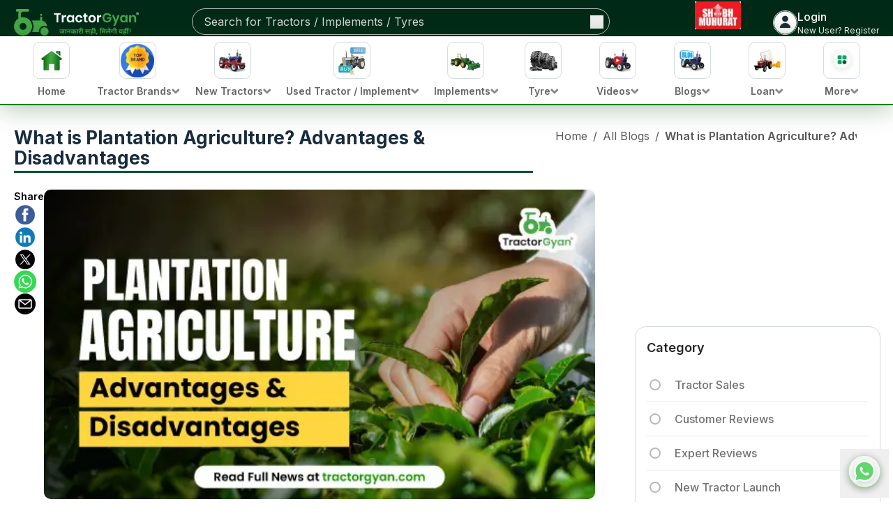

--- FILE ---
content_type: text/html; charset=utf-8
request_url: https://tractorgyan.com/tractor-industry-news-blogs/967/what-is-plantation-agriculture-advantages-and-disadvantages-of-plantation-agriculture
body_size: 144156
content:
<!DOCTYPE html><html lang="en"><head><meta charSet="utf-8"/><meta name="viewport" content="width=device-width, initial-scale=1"/><link rel="preload" as="image" imageSrcSet="/_next/image?url=https%3A%2F%2Fimages.tractorgyan.com%2Fuploads%2F106340%2F64e46768e52ba-plantation-agriculture-advantges-and-disadvantages.jpg&amp;w=2048&amp;q=75 1x" fetchPriority="high"/><link rel="preload" as="image" href="https://images.dmca.com/Badges/DMCA_logo-grn-btn100w.png?ID=119de54b-6af3-42f7-ac38-a76ef6c75083"/><link rel="stylesheet" href="/_next/static/css/3bf1c3c6f5ea0c35.css" data-precedence="next"/><link rel="stylesheet" href="/_next/static/css/b1cc833f188d753f.css" data-precedence="next"/><link rel="stylesheet" href="/_next/static/css/4c6d226d21983c67.css" data-precedence="next"/><link rel="stylesheet" href="/_next/static/css/76bb3174a4e42bfd.css" data-precedence="next"/><link rel="stylesheet" href="/_next/static/css/bef7172269882caa.css" data-precedence="next"/><link rel="preload" as="script" fetchPriority="low" href="/_next/static/chunks/webpack-c7cdba63af867746.js"/><script src="/_next/static/chunks/vendors-ad6a2f20-40fd3b0155daeb93.js" async=""></script><script src="/_next/static/chunks/vendors-27f02048-76f2c64ff268c645.js" async=""></script><script src="/_next/static/chunks/vendors-4a7382ad-f7f08649536881ae.js" async=""></script><script src="/_next/static/chunks/vendors-4c7823de-d01a4b56f8b3c463.js" async=""></script><script src="/_next/static/chunks/vendors-4497f2ad-ed73c581c61608b2.js" async=""></script><script src="/_next/static/chunks/vendors-359a1f64-651454393443e782.js" async=""></script><script src="/_next/static/chunks/vendors-861a245a-0896ee43d61d03b1.js" async=""></script><script src="/_next/static/chunks/vendors-6808aa01-b590e7421eeb1737.js" async=""></script><script src="/_next/static/chunks/vendors-27161c75-1bb453b92b972dfc.js" async=""></script><script src="/_next/static/chunks/vendors-ff30e0d3-33ba225d919ecb1b.js" async=""></script><script src="/_next/static/chunks/vendors-0fbe0e3f-623b0f774d1e6323.js" async=""></script><script src="/_next/static/chunks/vendors-a73c26c6-71541addd6408ac1.js" async=""></script><script src="/_next/static/chunks/vendors-05a0a199-aeb9ccae451c8e73.js" async=""></script><script src="/_next/static/chunks/vendors-2ac4632b-48ae3b7cb18ce962.js" async=""></script><script src="/_next/static/chunks/vendors-9a66d3c2-03188b996141bb6c.js" async=""></script><script src="/_next/static/css/3bf1c3c6f5ea0c35.css" async=""></script><script src="/_next/static/chunks/vendors-89d5c698-2b0c1e6622e2926e.js" async=""></script><script src="/_next/static/chunks/main-app-78850da90c1494f8.js" async=""></script><script src="/_next/static/chunks/app/layout-c3eeea65886c30b2.js" async=""></script><script src="/_next/static/chunks/slick-vendor-e13cd48fb47fcf55.js" async=""></script><script src="/_next/static/chunks/545-a1e2a4385abb2769.js" async=""></script><script src="/_next/static/chunks/9191-2e45f827a39a7116.js" async=""></script><script src="/_next/static/chunks/3062-95787b200dd3f377.js" async=""></script><script src="/_next/static/chunks/7090-c6f859260354cacd.js" async=""></script><script src="/_next/static/chunks/2622-fd15667eb07ee832.js" async=""></script><script src="/_next/static/chunks/app/(blogs)/tractor-industry-news-blogs/%5Bid%5D/%5Bslug%5D/page-85b8c1f55768cefb.js" async=""></script><link rel="preload" href="/_next/static/chunks/7955.b13a842ffd63b7b0.js" as="script" fetchPriority="low"/><meta name="google-adsense-account" content="ca-pub-5083557383595231"/><link rel="preconnect" href="https://tractorgyan.com" crossorigin="anonymous"/><link rel="dns-prefetch" href="https://tractorgyan.com"/><link rel="preconnect" href="https://api.tractorgyan.com" crossorigin="anonymous"/><link rel="dns-prefetch" href="https://api.tractorgyan.com"/><link rel="preconnect" href="https://images.tractorgyan.com" crossorigin="anonymous"/><link rel="dns-prefetch" href="https://images.tractorgyan.com"/><meta name="next-size-adjust" content=""/><title>What is Plantation Agriculture? Advantages &amp; Disadvantages</title><meta name="description" content="Plantation agriculture involves the large-scale cultivation of crops for commercial purposes. In this article, you will learn about plantation farming and examples of plantation crops, which are typically grown in tropical or subtropical regions."/><meta name="keywords" content="Plantation agriculture, plantation in india, plantation farming, advantages of plantation farming, advantages of plantation, plantation agriculture pros and cons, plantation agriculture, advantages of plantation agriculture, plantation farming, advantages and disadvantages of plantation farming,"/><meta name="robots" content="index, follow, max-snippet:-1, max-image-preview:large, max-video-preview:-1"/><meta property="og:title" content="What is Plantation Agriculture? Advantages &amp; Disadvantages"/><meta property="og:type" content="website"/><meta property="og:url" content="https://tractorgyan.com/tractor-industry-news-blogs/967/what-is-plantation-agriculture-advantages-and-disadvantages-of-plantation-agriculture"/><meta property="og:description" content="Plantation agriculture involves the large-scale cultivation of crops for commercial purposes. In this article, you will learn about plantation farming and examples of plantation crops, which are typically grown in tropical or subtropical regions."/><meta property="og:image" content="https://images.tractorgyan.com/uploads/106340/64e46768e52ba-plantation-agriculture-advantges-and-disadvantages.jpg"/><meta property="og:site_name" content="Tractorgyan"/><meta name="twitter:card" content="summary"/><meta name="twitter:title" content="What is Plantation Agriculture? Advantages &amp; Disadvantages"/><meta name="twitter:description" content="Plantation agriculture involves the large-scale cultivation of crops for commercial purposes. In this article, you will learn about plantation farming and examples of plantation crops, which are typically grown in tropical or subtropical regions."/><meta name="twitter:url" content="https://tractorgyan.com/tractor-industry-news-blogs/967/what-is-plantation-agriculture-advantages-and-disadvantages-of-plantation-agriculture"/><meta name="twitter:image" content="https://images.tractorgyan.com/uploads/106340/64e46768e52ba-plantation-agriculture-advantges-and-disadvantages.jpg"/><link rel="canonical" href="https://tractorgyan.com/tractor-industry-news-blogs/967/what-is-plantation-agriculture-advantages-and-disadvantages-of-plantation-agriculture"/><link rel="alternate" href="https://tractorgyan.com/tractor-industry-news-blogs/967/what-is-plantation-agriculture-advantages-and-disadvantages-of-plantation-agriculture" hrefLang="x-default"/><script src="/_next/static/chunks/polyfills-42372ed130431b0a.js" noModule=""></script></head><body class="__className_f367f3"><div hidden=""><!--$--><!--/$--></div><!--$--><!--/$--><header class="fixed left-0 right-0 top-0 z-20 hidden flex-col gap-3 bg-header pt-3 lg:flex"><div class="container flex justify-between"><a class="me-[45px] max-h-[40px] min-w-[179px] max-w-[179px]" href="/"><img alt="Tractor Gyan logo" title="Tractor Gyan logo" loading="lazy" width="180" height="40" decoding="async" data-nimg="1" class="object-contain" style="color:transparent" srcSet="/_next/image?url=https%3A%2F%2Fimages.tractorgyan.com%2Fuploads%2F115211%2F66e80b3c6d9ea-TractorGyan-logo.webp&amp;w=256&amp;q=75 1x, /_next/image?url=https%3A%2F%2Fimages.tractorgyan.com%2Fuploads%2F115211%2F66e80b3c6d9ea-TractorGyan-logo.webp&amp;w=384&amp;q=75 2x" src="/_next/image?url=https%3A%2F%2Fimages.tractorgyan.com%2Fuploads%2F115211%2F66e80b3c6d9ea-TractorGyan-logo.webp&amp;w=384&amp;q=75"/></a><div class="relative h-full max-h-[38px] w-full max-w-[300px] xl:max-w-[599px]"><div class="flex h-full w-full items-center justify-between overflow-hidden rounded-full border-[1px] border-gray-silver px-2 ps-4"><input type="text" placeholder="Search for Tractors / Implements / Tyres" class="h-full w-full max-w-[480px] border-0 bg-transparent py-2 text-gray-lighter outline-none placeholder:text-gray-lighter" value=""/><button type="button"><img alt="search icon" title="search icon" loading="lazy" width="18" height="18" decoding="async" data-nimg="1" class="min-h-[18px]" style="color:transparent" srcSet="/_next/image?url=https%3A%2F%2Fimages.tractorgyan.com%2Fuploads%2F113310%2F6661d1c1bb48d_searchIconReact.webp&amp;w=32&amp;q=75 1x, /_next/image?url=https%3A%2F%2Fimages.tractorgyan.com%2Fuploads%2F113310%2F6661d1c1bb48d_searchIconReact.webp&amp;w=48&amp;q=75 2x" src="/_next/image?url=https%3A%2F%2Fimages.tractorgyan.com%2Fuploads%2F113310%2F6661d1c1bb48d_searchIconReact.webp&amp;w=48&amp;q=75"/></button></div></div><div style="visibility:hidden" class="relative flex h-[30px] w-[45px] cursor-pointer flex-col items-center"><img alt="language icon" title="language icon" loading="lazy" width="500" height="500" decoding="async" data-nimg="1" class="w-full max-w-10" style="color:transparent" srcSet="/_next/image?url=https%3A%2F%2Fimages.tractorgyan.com%2Fuploads%2F113313%2F6661d4614aa19_languageIcon.webp&amp;w=640&amp;q=75 1x, /_next/image?url=https%3A%2F%2Fimages.tractorgyan.com%2Fuploads%2F113313%2F6661d4614aa19_languageIcon.webp&amp;w=1080&amp;q=75 2x" src="/_next/image?url=https%3A%2F%2Fimages.tractorgyan.com%2Fuploads%2F113313%2F6661d4614aa19_languageIcon.webp&amp;w=1080&amp;q=75"/><span class="text-xs leading-4 text-white">English</span></div><a class="flex flex-col items-center justify-center" title="Shubh Muhurat" aria-label="Visit Shubh Muhurat page" href="/shubh-muhurat"><img alt="Shubh Muhurat" title="Shubh Muhurat" loading="lazy" width="90" height="40" decoding="async" data-nimg="1" class="h-[40px] w-fit rounded-md object-contain transition-transform duration-300 hover:scale-110 animate-[bounce_2s_ease-in-out_infinite]" style="color:transparent" srcSet="/_next/image?url=https%3A%2F%2Fimages.tractorgyan.com%2Fuploads%2F122870%2F6960c6946da5e-SHUBH-MUHURAT-english-(1)_medium.webp&amp;w=96&amp;q=75 1x, /_next/image?url=https%3A%2F%2Fimages.tractorgyan.com%2Fuploads%2F122870%2F6960c6946da5e-SHUBH-MUHURAT-english-(1)_medium.webp&amp;w=256&amp;q=75 2x" src="/_next/image?url=https%3A%2F%2Fimages.tractorgyan.com%2Fuploads%2F122870%2F6960c6946da5e-SHUBH-MUHURAT-english-(1)_medium.webp&amp;w=256&amp;q=75"/></a><div class="flex cursor-pointer items-center gap-2"><div class="h-[35px] w-[35px] overflow-hidden rounded-full border-[1px] border-gray-gainsboro"><img alt="profile-icon" title="profile-icon" loading="lazy" width="50" height="50" decoding="async" data-nimg="1" style="color:transparent" srcSet="/_next/image?url=https%3A%2F%2Fimages.tractorgyan.com%2Fuploads%2F116847%2F675056fa52ba7-profile-icon_small.webp&amp;w=64&amp;q=75 1x, /_next/image?url=https%3A%2F%2Fimages.tractorgyan.com%2Fuploads%2F116847%2F675056fa52ba7-profile-icon_small.webp&amp;w=128&amp;q=75 2x" src="/_next/image?url=https%3A%2F%2Fimages.tractorgyan.com%2Fuploads%2F116847%2F675056fa52ba7-profile-icon_small.webp&amp;w=128&amp;q=75"/></div><div class="flex flex-col gap-0 text-white"><span class="text-md font-medium text-white">Login</span><span class="text-nowrap text-xs font-normal text-white">New User? Register</span></div></div></div><nav class="shadow-nav border-b-[2px] border-primary hidden lg:block bg-white relative z-50"><div class="container mx-auto"><ul class="flex justify-between gap-2 text-black"><li class="relative cursor-pointer"><a title="home" alt="home" href="/"><div class="group pt-2 px-3 overflow-x-auto flex flex-col items-center min-w-[68px] xl:min-w-[107px] md:hover:bg-green-light border-b-4 border-transparent md:hover:border-green-main"><div class="h-[70px] w-[70px] md:h-[53px] md:min-w-[46px] md:w-[53px] flex items-center justify-center rounded-2xl md:rounded-[9px] border-[1px] md:border-gray-light group-hover:border-green-main mb-2 transition-all duration-300 block"><img alt="Home" title="Home" loading="lazy" width="40" height="40" decoding="async" data-nimg="1" class="min-w-[40px] w-auto h-auto" style="color:transparent" srcSet="/_next/image?url=https%3A%2F%2Fimages.tractorgyan.com%2Fuploads%2F115180%2F66e7f589f22ab-home-logo.webp&amp;w=48&amp;q=75 1x, /_next/image?url=https%3A%2F%2Fimages.tractorgyan.com%2Fuploads%2F115180%2F66e7f589f22ab-home-logo.webp&amp;w=96&amp;q=75 2x" src="/_next/image?url=https%3A%2F%2Fimages.tractorgyan.com%2Fuploads%2F115180%2F66e7f589f22ab-home-logo.webp&amp;w=96&amp;q=75"/></div><span class="flex gap-1 items-center text-[11px] xl:text-sm md:text-base leading-4 font-semibold group-hover:text-black text-gray-main mb-1 whitespace-nowrap"><div>Home</div></span></div></a></li><li class="relative cursor-pointer"><div class="group pt-2 px-3 overflow-x-auto flex flex-col items-center min-w-[68px] xl:min-w-[107px] md:hover:bg-green-light border-b-4 border-transparent md:hover:border-green-main"><div class="h-[70px] w-[70px] md:h-[53px] md:min-w-[46px] md:w-[53px] flex items-center justify-center rounded-2xl md:rounded-[9px] border-[1px] md:border-gray-light group-hover:border-green-main mb-2 transition-all duration-300 block"><img alt="Tractor Brands" title="Tractor Brands" loading="lazy" width="40" height="40" decoding="async" data-nimg="1" class="min-w-[40px] w-auto h-auto" style="color:transparent" srcSet="/_next/image?url=https%3A%2F%2Fimages.tractorgyan.com%2Fuploads%2F117378%2F6780c8944bc34-topbrand.webp&amp;w=48&amp;q=75 1x, /_next/image?url=https%3A%2F%2Fimages.tractorgyan.com%2Fuploads%2F117378%2F6780c8944bc34-topbrand.webp&amp;w=96&amp;q=75 2x" src="/_next/image?url=https%3A%2F%2Fimages.tractorgyan.com%2Fuploads%2F117378%2F6780c8944bc34-topbrand.webp&amp;w=96&amp;q=75"/></div><span class="flex gap-1 items-center text-[11px] xl:text-sm md:text-base leading-4 font-semibold group-hover:text-black text-gray-main mb-1 whitespace-nowrap"><div>Tractor Brands</div><img alt="open-button-img" title="open-button-img" loading="lazy" width="50" height="50" decoding="async" data-nimg="1" class="hidden md:block w-3 h-2" style="color:transparent" srcSet="/_next/image?url=https%3A%2F%2Fimages.tractorgyan.com%2Fuploads%2F117142%2F676901b0c9bf7-gray-arrow.webp&amp;w=64&amp;q=75 1x, /_next/image?url=https%3A%2F%2Fimages.tractorgyan.com%2Fuploads%2F117142%2F676901b0c9bf7-gray-arrow.webp&amp;w=128&amp;q=75 2x" src="/_next/image?url=https%3A%2F%2Fimages.tractorgyan.com%2Fuploads%2F117142%2F676901b0c9bf7-gray-arrow.webp&amp;w=128&amp;q=75"/></span></div></li><li class="relative cursor-pointer"><div class="group pt-2 px-3 overflow-x-auto flex flex-col items-center min-w-[68px] xl:min-w-[107px] md:hover:bg-green-light border-b-4 border-transparent md:hover:border-green-main"><div class="h-[70px] w-[70px] md:h-[53px] md:min-w-[46px] md:w-[53px] flex items-center justify-center rounded-2xl md:rounded-[9px] border-[1px] md:border-gray-light group-hover:border-green-main mb-2 transition-all duration-300 block"><img alt="New Tractors" title="New Tractors" loading="lazy" width="40" height="40" decoding="async" data-nimg="1" class="min-w-[40px] w-auto h-auto" style="color:transparent" srcSet="/_next/image?url=https%3A%2F%2Fimages.tractorgyan.com%2Fuploads%2F115178%2F66e7f565e15a1-buy-new-tractor-logo.webp&amp;w=48&amp;q=75 1x, /_next/image?url=https%3A%2F%2Fimages.tractorgyan.com%2Fuploads%2F115178%2F66e7f565e15a1-buy-new-tractor-logo.webp&amp;w=96&amp;q=75 2x" src="/_next/image?url=https%3A%2F%2Fimages.tractorgyan.com%2Fuploads%2F115178%2F66e7f565e15a1-buy-new-tractor-logo.webp&amp;w=96&amp;q=75"/></div><span class="flex gap-1 items-center text-[11px] xl:text-sm md:text-base leading-4 font-semibold group-hover:text-black text-gray-main mb-1 whitespace-nowrap"><div>New Tractors</div><img alt="open-button-img" title="open-button-img" loading="lazy" width="50" height="50" decoding="async" data-nimg="1" class="hidden md:block w-3 h-2" style="color:transparent" srcSet="/_next/image?url=https%3A%2F%2Fimages.tractorgyan.com%2Fuploads%2F117142%2F676901b0c9bf7-gray-arrow.webp&amp;w=64&amp;q=75 1x, /_next/image?url=https%3A%2F%2Fimages.tractorgyan.com%2Fuploads%2F117142%2F676901b0c9bf7-gray-arrow.webp&amp;w=128&amp;q=75 2x" src="/_next/image?url=https%3A%2F%2Fimages.tractorgyan.com%2Fuploads%2F117142%2F676901b0c9bf7-gray-arrow.webp&amp;w=128&amp;q=75"/></span></div></li><li class="relative cursor-pointer"><div class="group pt-2 px-3 overflow-x-auto flex flex-col items-center min-w-[68px] xl:min-w-[107px] md:hover:bg-green-light border-b-4 border-transparent md:hover:border-green-main"><div class="h-[70px] w-[70px] md:h-[53px] md:min-w-[46px] md:w-[53px] flex items-center justify-center rounded-2xl md:rounded-[9px] border-[1px] md:border-gray-light group-hover:border-green-main mb-2 transition-all duration-300 block"><img alt="Used Tractor / Implement" title="Used Tractor / Implement" loading="lazy" width="40" height="40" decoding="async" data-nimg="1" class="min-w-[40px] w-auto h-auto" style="color:transparent" srcSet="/_next/image?url=https%3A%2F%2Fimages.tractorgyan.com%2Fuploads%2F115176%2F66e7f5471a420-old-tractor-logo.webp&amp;w=48&amp;q=75 1x, /_next/image?url=https%3A%2F%2Fimages.tractorgyan.com%2Fuploads%2F115176%2F66e7f5471a420-old-tractor-logo.webp&amp;w=96&amp;q=75 2x" src="/_next/image?url=https%3A%2F%2Fimages.tractorgyan.com%2Fuploads%2F115176%2F66e7f5471a420-old-tractor-logo.webp&amp;w=96&amp;q=75"/></div><span class="flex gap-1 items-center text-[11px] xl:text-sm md:text-base leading-4 font-semibold group-hover:text-black text-gray-main mb-1 whitespace-nowrap"><div>Used Tractor / Implement</div><img alt="open-button-img" title="open-button-img" loading="lazy" width="50" height="50" decoding="async" data-nimg="1" class="hidden md:block w-3 h-2" style="color:transparent" srcSet="/_next/image?url=https%3A%2F%2Fimages.tractorgyan.com%2Fuploads%2F117142%2F676901b0c9bf7-gray-arrow.webp&amp;w=64&amp;q=75 1x, /_next/image?url=https%3A%2F%2Fimages.tractorgyan.com%2Fuploads%2F117142%2F676901b0c9bf7-gray-arrow.webp&amp;w=128&amp;q=75 2x" src="/_next/image?url=https%3A%2F%2Fimages.tractorgyan.com%2Fuploads%2F117142%2F676901b0c9bf7-gray-arrow.webp&amp;w=128&amp;q=75"/></span></div></li><li class="relative cursor-pointer"><div class="group pt-2 px-3 overflow-x-auto flex flex-col items-center min-w-[68px] xl:min-w-[107px] md:hover:bg-green-light border-b-4 border-transparent md:hover:border-green-main"><div class="h-[70px] w-[70px] md:h-[53px] md:min-w-[46px] md:w-[53px] flex items-center justify-center rounded-2xl md:rounded-[9px] border-[1px] md:border-gray-light group-hover:border-green-main mb-2 transition-all duration-300 block"><img alt="Implements" title="Implements" loading="lazy" width="40" height="40" decoding="async" data-nimg="1" class="min-w-[40px] w-auto h-auto" style="color:transparent" srcSet="/_next/image?url=https%3A%2F%2Fimages.tractorgyan.com%2Fuploads%2F115177%2F66e7f55799592-implements-logo.webp&amp;w=48&amp;q=75 1x, /_next/image?url=https%3A%2F%2Fimages.tractorgyan.com%2Fuploads%2F115177%2F66e7f55799592-implements-logo.webp&amp;w=96&amp;q=75 2x" src="/_next/image?url=https%3A%2F%2Fimages.tractorgyan.com%2Fuploads%2F115177%2F66e7f55799592-implements-logo.webp&amp;w=96&amp;q=75"/></div><span class="flex gap-1 items-center text-[11px] xl:text-sm md:text-base leading-4 font-semibold group-hover:text-black text-gray-main mb-1 whitespace-nowrap"><div>Implements</div><img alt="open-button-img" title="open-button-img" loading="lazy" width="50" height="50" decoding="async" data-nimg="1" class="hidden md:block w-3 h-2" style="color:transparent" srcSet="/_next/image?url=https%3A%2F%2Fimages.tractorgyan.com%2Fuploads%2F117142%2F676901b0c9bf7-gray-arrow.webp&amp;w=64&amp;q=75 1x, /_next/image?url=https%3A%2F%2Fimages.tractorgyan.com%2Fuploads%2F117142%2F676901b0c9bf7-gray-arrow.webp&amp;w=128&amp;q=75 2x" src="/_next/image?url=https%3A%2F%2Fimages.tractorgyan.com%2Fuploads%2F117142%2F676901b0c9bf7-gray-arrow.webp&amp;w=128&amp;q=75"/></span></div></li><li class="relative cursor-pointer"><div class="group pt-2 px-3 overflow-x-auto flex flex-col items-center min-w-[68px] xl:min-w-[107px] md:hover:bg-green-light border-b-4 border-transparent md:hover:border-green-main"><div class="h-[70px] w-[70px] md:h-[53px] md:min-w-[46px] md:w-[53px] flex items-center justify-center rounded-2xl md:rounded-[9px] border-[1px] md:border-gray-light group-hover:border-green-main mb-2 transition-all duration-300 block"><img alt="Tyre" title="Tyre" loading="lazy" width="40" height="40" decoding="async" data-nimg="1" class="min-w-[40px] w-auto h-auto" style="color:transparent" srcSet="/_next/image?url=https%3A%2F%2Fimages.tractorgyan.com%2Fuploads%2F115185%2F66e7f5ecc7fa3-tractor-tyre-logo.webp&amp;w=48&amp;q=75 1x, /_next/image?url=https%3A%2F%2Fimages.tractorgyan.com%2Fuploads%2F115185%2F66e7f5ecc7fa3-tractor-tyre-logo.webp&amp;w=96&amp;q=75 2x" src="/_next/image?url=https%3A%2F%2Fimages.tractorgyan.com%2Fuploads%2F115185%2F66e7f5ecc7fa3-tractor-tyre-logo.webp&amp;w=96&amp;q=75"/></div><span class="flex gap-1 items-center text-[11px] xl:text-sm md:text-base leading-4 font-semibold group-hover:text-black text-gray-main mb-1 whitespace-nowrap"><div>Tyre</div><img alt="open-button-img" title="open-button-img" loading="lazy" width="50" height="50" decoding="async" data-nimg="1" class="hidden md:block w-3 h-2" style="color:transparent" srcSet="/_next/image?url=https%3A%2F%2Fimages.tractorgyan.com%2Fuploads%2F117142%2F676901b0c9bf7-gray-arrow.webp&amp;w=64&amp;q=75 1x, /_next/image?url=https%3A%2F%2Fimages.tractorgyan.com%2Fuploads%2F117142%2F676901b0c9bf7-gray-arrow.webp&amp;w=128&amp;q=75 2x" src="/_next/image?url=https%3A%2F%2Fimages.tractorgyan.com%2Fuploads%2F117142%2F676901b0c9bf7-gray-arrow.webp&amp;w=128&amp;q=75"/></span></div></li><li class="relative cursor-pointer"><div class="group pt-2 px-3 overflow-x-auto flex flex-col items-center min-w-[68px] xl:min-w-[107px] md:hover:bg-green-light border-b-4 border-transparent md:hover:border-green-main"><div class="h-[70px] w-[70px] md:h-[53px] md:min-w-[46px] md:w-[53px] flex items-center justify-center rounded-2xl md:rounded-[9px] border-[1px] md:border-gray-light group-hover:border-green-main mb-2 transition-all duration-300 block"><img alt="Videos" title="Videos" loading="lazy" width="40" height="40" decoding="async" data-nimg="1" class="min-w-[40px] w-auto h-auto" style="color:transparent" srcSet="/_next/image?url=https%3A%2F%2Fimages.tractorgyan.com%2Fuploads%2F115186%2F66e7f5fc251b5-videos-logo.webp&amp;w=48&amp;q=75 1x, /_next/image?url=https%3A%2F%2Fimages.tractorgyan.com%2Fuploads%2F115186%2F66e7f5fc251b5-videos-logo.webp&amp;w=96&amp;q=75 2x" src="/_next/image?url=https%3A%2F%2Fimages.tractorgyan.com%2Fuploads%2F115186%2F66e7f5fc251b5-videos-logo.webp&amp;w=96&amp;q=75"/></div><span class="flex gap-1 items-center text-[11px] xl:text-sm md:text-base leading-4 font-semibold group-hover:text-black text-gray-main mb-1 whitespace-nowrap"><div>Videos</div><img alt="open-button-img" title="open-button-img" loading="lazy" width="50" height="50" decoding="async" data-nimg="1" class="hidden md:block w-3 h-2" style="color:transparent" srcSet="/_next/image?url=https%3A%2F%2Fimages.tractorgyan.com%2Fuploads%2F117142%2F676901b0c9bf7-gray-arrow.webp&amp;w=64&amp;q=75 1x, /_next/image?url=https%3A%2F%2Fimages.tractorgyan.com%2Fuploads%2F117142%2F676901b0c9bf7-gray-arrow.webp&amp;w=128&amp;q=75 2x" src="/_next/image?url=https%3A%2F%2Fimages.tractorgyan.com%2Fuploads%2F117142%2F676901b0c9bf7-gray-arrow.webp&amp;w=128&amp;q=75"/></span></div></li><li class="relative cursor-pointer"><div class="group pt-2 px-3 overflow-x-auto flex flex-col items-center min-w-[68px] xl:min-w-[107px] md:hover:bg-green-light border-b-4 border-transparent md:hover:border-green-main"><div class="h-[70px] w-[70px] md:h-[53px] md:min-w-[46px] md:w-[53px] flex items-center justify-center rounded-2xl md:rounded-[9px] border-[1px] md:border-gray-light group-hover:border-green-main mb-2 transition-all duration-300 block"><img alt="Blogs" title="Blogs" loading="lazy" width="40" height="40" decoding="async" data-nimg="1" class="min-w-[40px] w-auto h-auto" style="color:transparent" srcSet="/_next/image?url=https%3A%2F%2Fimages.tractorgyan.com%2Fuploads%2F115181%2F66e7f59836c09-blogs-logo.webp&amp;w=48&amp;q=75 1x, /_next/image?url=https%3A%2F%2Fimages.tractorgyan.com%2Fuploads%2F115181%2F66e7f59836c09-blogs-logo.webp&amp;w=96&amp;q=75 2x" src="/_next/image?url=https%3A%2F%2Fimages.tractorgyan.com%2Fuploads%2F115181%2F66e7f59836c09-blogs-logo.webp&amp;w=96&amp;q=75"/></div><span class="flex gap-1 items-center text-[11px] xl:text-sm md:text-base leading-4 font-semibold group-hover:text-black text-gray-main mb-1 whitespace-nowrap"><div>Blogs</div><img alt="open-button-img" title="open-button-img" loading="lazy" width="50" height="50" decoding="async" data-nimg="1" class="hidden md:block w-3 h-2" style="color:transparent" srcSet="/_next/image?url=https%3A%2F%2Fimages.tractorgyan.com%2Fuploads%2F117142%2F676901b0c9bf7-gray-arrow.webp&amp;w=64&amp;q=75 1x, /_next/image?url=https%3A%2F%2Fimages.tractorgyan.com%2Fuploads%2F117142%2F676901b0c9bf7-gray-arrow.webp&amp;w=128&amp;q=75 2x" src="/_next/image?url=https%3A%2F%2Fimages.tractorgyan.com%2Fuploads%2F117142%2F676901b0c9bf7-gray-arrow.webp&amp;w=128&amp;q=75"/></span></div></li><li class="relative cursor-pointer"><div class="group pt-2 px-3 overflow-x-auto flex flex-col items-center min-w-[68px] xl:min-w-[107px] md:hover:bg-green-light border-b-4 border-transparent md:hover:border-green-main"><div class="h-[70px] w-[70px] md:h-[53px] md:min-w-[46px] md:w-[53px] flex items-center justify-center rounded-2xl md:rounded-[9px] border-[1px] md:border-gray-light group-hover:border-green-main mb-2 transition-all duration-300 block"><img alt="Loan" title="Loan" loading="lazy" width="40" height="40" decoding="async" data-nimg="1" class="min-w-[40px] w-auto h-auto" style="color:transparent" srcSet="/_next/image?url=https%3A%2F%2Fimages.tractorgyan.com%2Fuploads%2F115184%2F66e7f5dbdf79b-tractor-loan-logo.webp&amp;w=48&amp;q=75 1x, /_next/image?url=https%3A%2F%2Fimages.tractorgyan.com%2Fuploads%2F115184%2F66e7f5dbdf79b-tractor-loan-logo.webp&amp;w=96&amp;q=75 2x" src="/_next/image?url=https%3A%2F%2Fimages.tractorgyan.com%2Fuploads%2F115184%2F66e7f5dbdf79b-tractor-loan-logo.webp&amp;w=96&amp;q=75"/></div><span class="flex gap-1 items-center text-[11px] xl:text-sm md:text-base leading-4 font-semibold group-hover:text-black text-gray-main mb-1 whitespace-nowrap"><div>Loan</div><img alt="open-button-img" title="open-button-img" loading="lazy" width="50" height="50" decoding="async" data-nimg="1" class="hidden md:block w-3 h-2" style="color:transparent" srcSet="/_next/image?url=https%3A%2F%2Fimages.tractorgyan.com%2Fuploads%2F117142%2F676901b0c9bf7-gray-arrow.webp&amp;w=64&amp;q=75 1x, /_next/image?url=https%3A%2F%2Fimages.tractorgyan.com%2Fuploads%2F117142%2F676901b0c9bf7-gray-arrow.webp&amp;w=128&amp;q=75 2x" src="/_next/image?url=https%3A%2F%2Fimages.tractorgyan.com%2Fuploads%2F117142%2F676901b0c9bf7-gray-arrow.webp&amp;w=128&amp;q=75"/></span></div></li><li class="relative cursor-pointer"><div class="group pt-2 px-3 overflow-x-auto flex flex-col items-center min-w-[68px] xl:min-w-[107px] md:hover:bg-green-light border-b-4 border-transparent md:hover:border-green-main"><div class="h-[70px] w-[70px] md:h-[53px] md:min-w-[46px] md:w-[53px] flex items-center justify-center rounded-2xl md:rounded-[9px] border-[1px] md:border-gray-light group-hover:border-green-main mb-2 transition-all duration-300 block"><img alt="More" title="More" loading="lazy" width="40" height="40" decoding="async" data-nimg="1" class="min-w-[40px] w-auto h-auto" style="color:transparent" srcSet="/_next/image?url=https%3A%2F%2Fimages.tractorgyan.com%2Fuploads%2F115179%2F66e7f57a570b4-more-logo.webp&amp;w=48&amp;q=75 1x, /_next/image?url=https%3A%2F%2Fimages.tractorgyan.com%2Fuploads%2F115179%2F66e7f57a570b4-more-logo.webp&amp;w=96&amp;q=75 2x" src="/_next/image?url=https%3A%2F%2Fimages.tractorgyan.com%2Fuploads%2F115179%2F66e7f57a570b4-more-logo.webp&amp;w=96&amp;q=75"/></div><span class="flex gap-1 items-center text-[11px] xl:text-sm md:text-base leading-4 font-semibold group-hover:text-black text-gray-main mb-1 whitespace-nowrap"><div>More</div><img alt="open-button-img" title="open-button-img" loading="lazy" width="50" height="50" decoding="async" data-nimg="1" class="hidden md:block w-3 h-2" style="color:transparent" srcSet="/_next/image?url=https%3A%2F%2Fimages.tractorgyan.com%2Fuploads%2F117142%2F676901b0c9bf7-gray-arrow.webp&amp;w=64&amp;q=75 1x, /_next/image?url=https%3A%2F%2Fimages.tractorgyan.com%2Fuploads%2F117142%2F676901b0c9bf7-gray-arrow.webp&amp;w=128&amp;q=75 2x" src="/_next/image?url=https%3A%2F%2Fimages.tractorgyan.com%2Fuploads%2F117142%2F676901b0c9bf7-gray-arrow.webp&amp;w=128&amp;q=75"/></span></div></li></ul></div></nav></header><header class="relative z-20 block h-[90px] lg:hidden"><div class="fixed left-0 right-0 top-0 z-10 h-[90px]"><div class="h-[80px] rounded-b-[20px] bg-header px-0 pt-3"><div class="container"><div class="mb-4 flex items-center justify-between gap-4"><div class="flex items-center gap-4"><a class="h-5 min-w-[24px] max-w-[26px]" href="/"><img alt="tractorgyan home logo" title="tractorgyan home logo" loading="lazy" width="50" height="50" decoding="async" data-nimg="1" style="color:transparent" srcSet="/_next/image?url=https%3A%2F%2Fimages.tractorgyan.com%2Fuploads%2F116660%2F6740838eac5ca-Mobile---Home.webp&amp;w=64&amp;q=75 1x, /_next/image?url=https%3A%2F%2Fimages.tractorgyan.com%2Fuploads%2F116660%2F6740838eac5ca-Mobile---Home.webp&amp;w=128&amp;q=75 2x" src="/_next/image?url=https%3A%2F%2Fimages.tractorgyan.com%2Fuploads%2F116660%2F6740838eac5ca-Mobile---Home.webp&amp;w=128&amp;q=75"/></a><a class="h-auto w-full min-w-[123px] max-w-[131px]" href="/"><img alt="Tractor Gyan logo" title="Tractor Gyan logo" loading="lazy" width="180" height="40" decoding="async" data-nimg="1" style="color:transparent" srcSet="/_next/image?url=https%3A%2F%2Fimages.tractorgyan.com%2Fuploads%2F115211%2F66e80b3c6d9ea-TractorGyan-logo.webp&amp;w=256&amp;q=75 1x, /_next/image?url=https%3A%2F%2Fimages.tractorgyan.com%2Fuploads%2F115211%2F66e80b3c6d9ea-TractorGyan-logo.webp&amp;w=384&amp;q=75 2x" src="/_next/image?url=https%3A%2F%2Fimages.tractorgyan.com%2Fuploads%2F115211%2F66e80b3c6d9ea-TractorGyan-logo.webp&amp;w=384&amp;q=75"/></a></div><div id="rs-language-selector" class="flex items-center justify-between gap-4"><div class="flex cursor-pointer items-center justify-center" id="rs-coin-flip"><div class="coin-flip-container"><div class="coin-flip-inner"><div class="coin-flip-side front"><img alt="tractorgyan rupee logo" title="tractorgyan rupee logo" loading="lazy" width="50" height="50" decoding="async" data-nimg="1" style="color:transparent" src="https://images.tractorgyan.com/uploads/116659/674082cfcb042-Mobile---Rupee.webp"/></div><div class="coin-flip-side back"><img alt="tractorgyan gold coin icon" title="tractorgyan gold coin icon" loading="lazy" width="50" height="50" decoding="async" data-nimg="1" style="color:transparent" src="https://images.tractorgyan.com/uploads/122999/69663b9b7597f-rupee-gold-coin-icon.webp"/></div></div></div></div><div class="flex w-full min-w-[30px] max-w-[32px] flex-col items-center md:gap-1 hidden"><img alt="language icon" title="language icon" loading="lazy" width="50" height="50" decoding="async" data-nimg="1" style="color:transparent" srcSet="/_next/image?url=https%3A%2F%2Fimages.tractorgyan.com%2Fuploads%2F113313%2F6661d4614aa19_languageIcon.webp&amp;w=64&amp;q=75 1x, /_next/image?url=https%3A%2F%2Fimages.tractorgyan.com%2Fuploads%2F113313%2F6661d4614aa19_languageIcon.webp&amp;w=128&amp;q=75 2x" src="/_next/image?url=https%3A%2F%2Fimages.tractorgyan.com%2Fuploads%2F113313%2F6661d4614aa19_languageIcon.webp&amp;w=128&amp;q=75"/><span class="text-[11px] leading-4 text-white">English</span></div><div class="relative me-2 flex min-w-[20px] max-w-[20px] flex-col items-center"><img alt="hamburger icon" title="hamburger icon" loading="lazy" width="50" height="50" decoding="async" data-nimg="1" style="color:transparent" srcSet="/_next/image?url=https%3A%2F%2Fimages.tractorgyan.com%2Fuploads%2F118095%2F67c15e9a0fc66-hamburger-icon.webp&amp;w=64&amp;q=75 1x, /_next/image?url=https%3A%2F%2Fimages.tractorgyan.com%2Fuploads%2F118095%2F67c15e9a0fc66-hamburger-icon.webp&amp;w=128&amp;q=75 2x" src="/_next/image?url=https%3A%2F%2Fimages.tractorgyan.com%2Fuploads%2F118095%2F67c15e9a0fc66-hamburger-icon.webp&amp;w=128&amp;q=75"/></div></div></div></div></div><div class="z-20 -mt-6 mb-4 h-[36px] w-full px-3"><div class="flex h-[36px] items-center justify-between rounded-full border border-gray-light bg-white px-1.5 pb-1.5 ps-4 pt-1"><input type="text" placeholder="Search for Tractors / Implements / Tyres" class="h-full w-full max-w-[370px] border-0 bg-transparent text-sm text-gray-aluminium outline-none placeholder:text-gray-grey" value=""/><div class="flex w-full max-w-[30px]"><button class="px-1" type="button"><img alt="search icon" title="search icon" loading="lazy" width="50" height="50" decoding="async" data-nimg="1" class="custom-filter h-[18px] w-auto" style="color:transparent" srcSet="/_next/image?url=https%3A%2F%2Fimages.tractorgyan.com%2Fuploads%2F113310%2F6661d1c1bb48d_searchIconReact.webp&amp;w=64&amp;q=75 1x, /_next/image?url=https%3A%2F%2Fimages.tractorgyan.com%2Fuploads%2F113310%2F6661d1c1bb48d_searchIconReact.webp&amp;w=128&amp;q=75 2x" src="/_next/image?url=https%3A%2F%2Fimages.tractorgyan.com%2Fuploads%2F113310%2F6661d1c1bb48d_searchIconReact.webp&amp;w=128&amp;q=75"/></button></div></div></div></div></header><script type="application/ld+json">{"@context":"https://schema.org","@type":"Organization","name":"Tractorgyan","url":"https://tractorgyan.com/","logo":"https://tractorgyan.com/smm/images/tractor_gyan_logo.png","contactPoint":{"@type":"ContactPoint","telephone":"6263739990","contactType":"Contact Us"},"sameAs":["https://www.facebook.com/TractorsGyan/","https://www.twitter.com/TractorGyan","https://www.instagram.com/tractorgyan","https://www.youtube.com/tractorgyan","https://www.linkedin.com/company/13681044/"]}</script><script type="application/ld+json">{"@context":"https://schema.org","@type":"NewsArticle","mainEntityOfPage":{"@type":"WebPage","@id":"https://tractorgyan.com/tractor-industry-news-blogs/967/what-is-plantation-agriculture-advantages-and-disadvantages-of-plantation-agriculture"},"headline":"What is Plantation Agriculture? Advantages & Disadvantages","description":"Plantation agriculture involves the large-scale cultivation of crops for commercial purposes. In this article, you will learn about plantation farming and examples of plantation crops, which are typically grown in tropical or subtropical regions.","articleBody":"As human eating and food consumption requirements are vast, one type of agriculture can&rsquo;t cater to all these needs. This is why multiple types of farming are there and plantation agriculture is one of them. Over the years, it has shaped economies, cultures, and landscapes for centuries.     Plantation agriculture, with its single-crop focus and large-scale commercial approach, has played a pivotal role in the global agricultural landscape. From the sprawling tea estates of India to the lush palm oil plantations of Southeast Asia, all these successful plantation agriculture ventures left an indelible mark on history.    If you&rsquo;re interested to learn about plantation agriculture, its advantages, disadvantages, plantation crops examples and plantation farming in India this blog is just the right thing for you.     What is Plantation Agriculture?        Let&rsquo;s start the post by knowing the basic definition of plantation agriculture. Plantation agriculture is a type of extensive agriculture where the large size of the farm is utilized to grow a single crop which is even known as monoculture.    These plantations are typically located in tropical or subtropical regions where the climate and soil conditions are favourable for the growth of specific crops. The main purpose of this sort of farming is to have abundant production of one crop so that the farmers can gain a huge financial edge.     Plantation crops are typically cash crops, which means they fetch high prices when sold on the international market. Sugarcane, coffee, cocoa, bananas, and pineapples are some of plantation crops examples that are most frequently grown.    What are the Features of Plantation Farming?    Certain characteristics set plantation farming apart from the rest of its peers. For instance:           The focus remains on a single crop: Plantation farming is characterized by the cultivation of a single cash crop, such as sugarcane, tea, coffee, cotton, rubber, palm oil, bananas, or tobacco. The focus on a single crop allows for specialization and economies of scale.         Plantation farming involves large landholdings: Plantation agriculture covers extensive areas of land, often spanning thousands of hectares. They are usually owned or managed by large agricultural corporations, wealthy landowners, or government entities.         It&rsquo;s labor-intensive: Plantation agriculture requires significant labor inputs for tasks such as planting, harvesting, and processing crops. In early times, this labor was often provided by enslaved or indentured workers. Presently, hired laborers work at the farms and a lot of it is even mechanization.         Plantation agriculture has an export-oriented approach: The crops grown on plantations are typically intended for export to international markets, generating significant foreign exchange earnings for the country of origin.         Plantation agriculture based on monoculture: Due to the focus on a single crop, plantations tend to practice monoculture, where large areas are dedicated to the cultivation of the same crop year after year.         Plantation farming involves great technological advancements: It largely depends on advanced agricultural techniques, irrigation systems, and technology to maximize crop yields and efficiency.         Plantation agriculture comes with certain environmental concerns: As this type of farming is conducted on a large scale, it can lead to several environmental issues such as deforestation, soil degradation, water pollution, and biodiversity loss.         Types of Plantation Agriculture     You can&rsquo;t pick any random crop and start its cultivation on a large scale when you plan to follow the practice of plantation farming in India. As plantation farming is done keeping export and high-profit margin in mind, it&rsquo;s important to pick the right crop.     Here are some common plantation crop examples that are used in plantation farming.     Coffee Plantation        Coffee Plantation has a huge demand in both national and international markets. The warm climate of India serves as the ideal farming condition for this crop. This is why coffee plantation in India is practised on a large scale. States like Karnataka, Tamil Nadu, and Kerala are the leading producers of coffee.     Tea Plantation        India is one of the largest tea producers and exporters in the world. It exports a significant amount of tea annually. Tea plantation farming in India is a great venture to get started as this commodity has a huge demand across the globe. The eastmost states of India like Assam and West Bengal are the best areas for this crop. However, tea plantations are also seen in some parts of Tamil Nadu, Kerala, and Himachal Pradesh.     Rubber Plantation        Rubber plantations in India are an important agricultural activity, contributing significantly to the country&#39;s rubber production. Rubber cultivation in India is primarily concentrated in the southern states of Kerala, Tamil Nadu, and Karnataka, as well as some parts of northeastern states like Tripura and Assam.     Even though rubber plantation asks for heavy early investments, it&rsquo;s a great choice to make as India is the world&#39;s largest producer of rubber.     Palm oil Plantation        Indian states like Telangana, Kerala, Tamil Nadu, and Karnataka are perfect for palm oil plantations as the tropical climate of these regions is perfect for the cultivation of this crop.      Fruit Plantation        Fruit plantation is one type of plantation farming that can be performed in almost all regions. Farmers can grow fruits according to the climatic conditions of that area. For example, the hilly areas of India like Himachal Pradesh, Jammu &amp; Kashmir, and Uttarakhand, provide ideal climatic conditions for the cultivation of fruits like apples, oranges, pineapples, and many more.     On the other hand, the tropical regions are perfect for the cultivation of fruits like bananas and coconuts.      Sugarcane Plantation        A sugarcane plantation is a large-scale agricultural enterprise focused on the cultivation of sugarcane. Sugarcane cultivation in India is spread across various states, with the major sugarcane-producing states being Uttar Pradesh, Maharashtra, Karnataka, Tamil Nadu, Andhra Pradesh, and Gujarat as these states have favourable climatic conditions and fertile soils suitable for sugarcane growth.    Advantages of Plantation Farming        When planned and executed properly, plantation agriculture tends to deliver multiple benefits. For instance:     1. Plantation agriculture is a source of employment: Plantation farming leads to the generation of employment. Due to their extensive size, plantations require a huge workforce to operate various machines in both the farm and processing facilities. Consequently, plantations offer a lot of employment opportunities, raising the level of living in the regions where they are located.    2. Plantation agriculture is a source of government revenue and taxes generation: When plantations sell their goods domestically and abroad, a portion of their profits are paid to the government in taxes, and the government may also receive extra income from them in the form of a skills development levy and other fees.    3. It leads to foreign exchange reserves: Plantation farming provides a positive surge of high foreign exchange reserves as more and more export takes place.     4. Plantation agriculture promotes agricultural and research development: Plantation farms support research that results in better and higher-quality crops. Many plantations include research facilities that focus on creating high-yielding, disease-resistant seeds to secure high-quality crops.    5. Plantation agriculture leads to infrastructural development: Plantation farming is a sophisticated system that involves building not just industrial facilities but also public infrastructure such as roads, housing developments, educational institutions, medical facilities, administrative buildings, etc. Eventually, the rate of urbanization accelerates. Plantations Farms employ a large number of people, thus to keep them, they provide a variety of social services like hospitals, schools, and markets. Rural areas may become urbanized as a result of the development of these infrastructures.     Disadvantages of Plantation Agriculture        Even though the above said benefits of plantation farming are impressive, this farming system is not without disadvantages. While modern-day plantations have evolved, they continue to raise environmental concerns and questions about sustainability.    Here is a list of the most common disadvantages of plantation agriculture.    1. The displacement of people from their land where plants are established: People in the areas where plantations are built are typically transferred to other areas since plantation agriculture requires enormous expanses. Plantations may also result in skyrocketing land prices and a dearth of land for people to grow and raise their families&#39; food because they take up a lot of space.    2. Plantation agriculture is leading to deforestation: Large areas of land must be removed from their natural vegetation to establish plantations, which can cause issues including soil erosion, ecological disruption, and biodiversity loss. Plantation farming is bad for the environment. Soil fertility is depleted and soil erosion is accelerated by overuse and lack of crop rotation. The majority of plantation estate owners live outside of the country, especially in the early stages of development, therefore they have little stake in the area&#39;s growth.    3. Plantation agriculture leads to the multiplication of pests and diseases: Plantation agriculture&#39;s use of monoculture may encourage the spread of pests and illnesses. Farmers that adopt monoculture on plantations lose soil fertility due to erosion and soil depletion. Due to the monoculture practiced on these plantations, pests and illnesses are more likely to spread.     4. Decrease in the ground-level water: Plantation agriculture can be water-intensive, leading to increased pressure on water resources, especially in regions already facing water scarcity. This can result in the depletion of groundwater levels and affect local communities&#39; access to water.    Final Say     Plantation agriculture, when done wisely and with a focus on sustainability, holds significant economic importance in several countries across the globe, including India. The diverse climatic conditions of India provide multiple opportunities in this direction.     Each variant of plantation farming presents distinct challenges and prospects. You need to select the crop according to your budget and the climatic conduction of the region where you plan to start the plantation agriculture.     We hope you enjoyed and learned from this article on &ldquo;What is Plantation Agriculture?&rdquo; For more information on farming and agriculture techniques, we recommend you stay connected with Tractor Gyan. Our farming experts are committed to empowering you and your farming ventures with the right information. ","image":"https://images.tractorgyan.com/uploads/106340/64e46768e52ba-plantation-agriculture-advantges-and-disadvantages.jpg","author":{"@type":"Person","name":"TractorGyan Author","url":"https://tractorgyan.com/"},"publisher":{"@type":"Organization","name":"TractorGyan","logo":{"@type":"ImageObject","url":"https://images.tractorgyan.com/uploads/110862/658689fce9117-tractorgyan-logo.jpg"}},"datePublished":"2024-02-14T05:30:00+05:30","dateModified":"2025-07-03T12:33:02+05:30"}</script><script type="application/ld+json">{"@context":"https://schema.org","@type":"NewsMediaOrganization","name":"TractorGyan","url":"https://tractorgyan.com/","logo":{"@type":"ImageObject","url":"https://images.tractorgyan.com/uploads/104154/64520146b891d_tractorgyan-logo.jpg","width":512,"height":512},"address":{"@type":"PostalAddress","streetAddress":"Rapsa Technologies Private Limited (TractorGyan), A-162, Kanak Avenue, in front of Choitram School (North Campus), MR-11 Road","addressLocality":"Indore","addressCountry":"In","postalCode":"453771"},"contactPoint":{"@type":"ContactPoint","telephone":"+919425700567","contactType":"Customer Service","areaServed":"IN","availableLanguage":["en","hi"],"hoursAvailable":{"opens":"09:30","closes":"19:30"}},"sameAs":["https://www.facebook.com/TractorsGyan/","https://x.com/TractorGyan","https://www.linkedin.com/company/tractorgyan/","https://www.instagram.com/tractorgyan/","https://www.youtube.com/tractorgyan"]}</script><main class="lg:mt-[159px]"><div class="container"><div class="max-md:pt-3 lg:w-[100%] lg:pt-6"><script type="application/ld+json">{"@context":"https://schema.org","@type":"BreadcrumbList","itemListElement":[{"@type":"ListItem","position":1,"name":"Home","item":"https://tractorgyan.com/"},{"@type":"ListItem","position":2,"name":"All Blogs","item":"https://tractorgyan.com/tractor-industry-news-blogs"},{"@type":"ListItem","position":3,"name":"What is Plantation Agriculture? Advantages & Disadvantages"}]}</script><div class="w-full text-xs text-gray-dark sm:w-auto sm:text-sm md:text-base mb-2"><div class="flex flex-col-reverse items-start justify-start gap-2 md:mb-6 md:flex-row md:items-start md:justify-between md:gap-8"><div class="md:w-[60%]"><h1 class=" border-b-3 mg:leading-[32px] mb-2 inline-block w-fit border-secondary pb-1 text-[18px] font-bold leading-[29px] text-black sm:text-[16px] md:text-[26px] lg:mb-0"><span>What is Plantation Agriculture? Advantages &amp; Disadvantages</span></h1></div><div class="relative w-full text-xs text-gray-dark sm:w-auto sm:text-sm md:max-w-[40%] md:text-base lg:w-fit lg:px-8"><div class="breadcrumbsWrapper"><ul class="breadcrumbs scrollbar-thin scrollbar-track-gray-200 scroll scrollbar-thumb-gray-400 lg:hover:scrollbar-thumb-gray-500 no-scrollbar flex overflow-auto whitespace-nowrap rounded-md"><li class=""><a title="Home" href="/"><span>Home</span></a><span class="mx-2">/</span></li><li class=""><a title="All Blogs" href="/tractor-industry-news-blogs"><span>All Blogs</span></a><span class="mx-2">/</span></li><li class="font-semibold"><span title="What is Plantation Agriculture? Advantages &amp; Disadvantages">What is Plantation Agriculture? Advantages &amp; Disadvantages</span></li></ul></div></div></div></div><div class="flex w-full justify-start gap-12"><div class="w-full"><div class="w-full"><div class="pb-0 blogsDetails_blog_details_card_image_container__qJ8tz"><div class="md:flex md:justify-between gap-12 mx-auto w-full h-auto"><div class="hidden md:flex flex-col items-start gap-2 w-full md:max-w-[100px]"><span class="font-semibold text-sm">Share</span><div class="flex flex-col items-start gap-1 lg:gap-3 blogsListing_Social_Media_LinksShare_section_container__PQxPF"><a href="https://www.facebook.com/sharer/sharer.php?u=" target="_blank" rel="noopener noreferrer" class="flex items-center justify-center rounded-full bg-white blogsListing_Social_Media_LinksShare_section_a__jaDsS" title="Share on Facebook"><img alt="Facebook-icon" loading="lazy" width="100" height="100" decoding="async" data-nimg="1" class="object-contain" style="color:transparent" srcSet="/_next/image?url=https%3A%2F%2Fimages.tractorgyan.com%2Fuploads%2F117998%2F67b46c43e3416-Facebook.webp&amp;w=128&amp;q=75 1x, /_next/image?url=https%3A%2F%2Fimages.tractorgyan.com%2Fuploads%2F117998%2F67b46c43e3416-Facebook.webp&amp;w=256&amp;q=75 2x" src="/_next/image?url=https%3A%2F%2Fimages.tractorgyan.com%2Fuploads%2F117998%2F67b46c43e3416-Facebook.webp&amp;w=256&amp;q=75"/></a><a href="https://www.linkedin.com/sharing/share-offsite/?url=" target="_blank" rel="noopener noreferrer" class="flex items-center justify-center rounded-full bg-white blogsListing_Social_Media_LinksShare_section_a__jaDsS" title="Share on LinkedIn"><img alt="LinkedIn-icon" loading="lazy" width="100" height="100" decoding="async" data-nimg="1" class="object-contain" style="color:transparent" srcSet="/_next/image?url=https%3A%2F%2Fimages.tractorgyan.com%2Fuploads%2F118000%2F67b46f6e496ca-Linkedin.webp&amp;w=128&amp;q=75 1x, /_next/image?url=https%3A%2F%2Fimages.tractorgyan.com%2Fuploads%2F118000%2F67b46f6e496ca-Linkedin.webp&amp;w=256&amp;q=75 2x" src="/_next/image?url=https%3A%2F%2Fimages.tractorgyan.com%2Fuploads%2F118000%2F67b46f6e496ca-Linkedin.webp&amp;w=256&amp;q=75"/></a><a href="https://twitter.com/intent/tweet?text=Check%20out%20this%20from%20TractorGyan!" target="_blank" rel="noopener noreferrer" class="flex items-center justify-center rounded-full bg-white blogsListing_Social_Media_LinksShare_section_a__jaDsS" title="Share on Twitter"><img alt="Twitter-icon" loading="lazy" width="100" height="100" decoding="async" data-nimg="1" class="object-contain" style="color:transparent" srcSet="/_next/image?url=https%3A%2F%2Fimages.tractorgyan.com%2Fuploads%2F118001%2F67b46fb47e1b7-X.webp&amp;w=128&amp;q=75 1x, /_next/image?url=https%3A%2F%2Fimages.tractorgyan.com%2Fuploads%2F118001%2F67b46fb47e1b7-X.webp&amp;w=256&amp;q=75 2x" src="/_next/image?url=https%3A%2F%2Fimages.tractorgyan.com%2Fuploads%2F118001%2F67b46fb47e1b7-X.webp&amp;w=256&amp;q=75"/></a><a href="https://api.whatsapp.com/send?text=Check%20out%20this%20from%20TractorGyan!" target="_blank" rel="noopener noreferrer" class="flex items-center justify-center rounded-full bg-white blogsListing_Social_Media_LinksShare_section_a__jaDsS" title="Share on WhatsApp"><img alt="WhatsApp-icon" loading="lazy" width="100" height="100" decoding="async" data-nimg="1" class="object-contain" style="color:transparent" srcSet="/_next/image?url=https%3A%2F%2Fimages.tractorgyan.com%2Fuploads%2F119512%2F684680d3eba8f-wahtsapp.webp&amp;w=128&amp;q=75 1x, /_next/image?url=https%3A%2F%2Fimages.tractorgyan.com%2Fuploads%2F119512%2F684680d3eba8f-wahtsapp.webp&amp;w=256&amp;q=75 2x" src="/_next/image?url=https%3A%2F%2Fimages.tractorgyan.com%2Fuploads%2F119512%2F684680d3eba8f-wahtsapp.webp&amp;w=256&amp;q=75"/></a><a href="mailto:?subject=Check%20out%20this%20from%20TractorGyan!&amp;body=" target="_blank" rel="noopener noreferrer" class="flex items-center justify-center rounded-full bg-white blogsListing_Social_Media_LinksShare_section_a__jaDsS" title="Share on Email"><img alt="Email-icon" loading="lazy" width="100" height="100" decoding="async" data-nimg="1" class="object-contain" style="color:transparent" srcSet="/_next/image?url=https%3A%2F%2Fimages.tractorgyan.com%2Fuploads%2F119751%2F685cd8730ec2a-email-icon.webp&amp;w=128&amp;q=75 1x, /_next/image?url=https%3A%2F%2Fimages.tractorgyan.com%2Fuploads%2F119751%2F685cd8730ec2a-email-icon.webp&amp;w=256&amp;q=75 2x" src="/_next/image?url=https%3A%2F%2Fimages.tractorgyan.com%2Fuploads%2F119751%2F685cd8730ec2a-email-icon.webp&amp;w=256&amp;q=75"/></a></div></div><div class="relative flex-none w-full h-auto"><img alt="What is Plantation Agriculture? Advantages &amp; Disadvantages image" title="What is Plantation Agriculture? Advantages &amp; Disadvantages" fetchPriority="high" width="2000" height="1200" decoding="async" data-nimg="1" class="blogsDetails_blog_details_card_image__ssCzd" style="color:transparent;width:100%;height:auto" srcSet="/_next/image?url=https%3A%2F%2Fimages.tractorgyan.com%2Fuploads%2F106340%2F64e46768e52ba-plantation-agriculture-advantges-and-disadvantages.jpg&amp;w=2048&amp;q=75 1x" src="/_next/image?url=https%3A%2F%2Fimages.tractorgyan.com%2Fuploads%2F106340%2F64e46768e52ba-plantation-agriculture-advantges-and-disadvantages.jpg&amp;w=2048&amp;q=75"/><a href="#tg-lightbox-1" aria-label="Open image" class="absolute inset-0 cursor-zoom-in"></a></div></div><div id="tg-lightbox-1" class="hidden z-[1000] fixed inset-0 flex flex-col justify-center items-center bg-black/90 p-4" aria-labelledby="tg-lightbox-1-title" role="dialog"><div class="absolute inset-0" aria-hidden="true"></div><a href="#" class="top-4 right-4 z-20 absolute flex justify-center items-center bg-white rounded-full w-9 h-9" aria-label="Close"><img alt="close" loading="lazy" width="14" height="14" decoding="async" data-nimg="1" style="color:transparent" srcSet="/_next/image?url=https%3A%2F%2Fimages.tractorgyan.com%2Fuploads%2F119880%2F1751721362close-icon.webp&amp;w=16&amp;q=75 1x, /_next/image?url=https%3A%2F%2Fimages.tractorgyan.com%2Fuploads%2F119880%2F1751721362close-icon.webp&amp;w=32&amp;q=75 2x" src="/_next/image?url=https%3A%2F%2Fimages.tractorgyan.com%2Fuploads%2F119880%2F1751721362close-icon.webp&amp;w=32&amp;q=75"/></a><div class="relative w-[100vw] md:w-[70vw] lg:w-[60vw] h-[55vh] md:h-[70vh] lg:h-[65vh]"><img alt="What is Plantation Agriculture? Advantages &amp; Disadvantages image" fetchPriority="high" loading="lazy" decoding="async" data-nimg="fill" class="object-contain" style="position:absolute;height:100%;width:100%;left:0;top:0;right:0;bottom:0;color:transparent" sizes="100vw" srcSet="/_next/image?url=https%3A%2F%2Fimages.tractorgyan.com%2Fuploads%2F106340%2F64e46768e52ba-plantation-agriculture-advantges-and-disadvantages.jpg&amp;w=640&amp;q=75 640w, /_next/image?url=https%3A%2F%2Fimages.tractorgyan.com%2Fuploads%2F106340%2F64e46768e52ba-plantation-agriculture-advantges-and-disadvantages.jpg&amp;w=750&amp;q=75 750w, /_next/image?url=https%3A%2F%2Fimages.tractorgyan.com%2Fuploads%2F106340%2F64e46768e52ba-plantation-agriculture-advantges-and-disadvantages.jpg&amp;w=828&amp;q=75 828w, /_next/image?url=https%3A%2F%2Fimages.tractorgyan.com%2Fuploads%2F106340%2F64e46768e52ba-plantation-agriculture-advantges-and-disadvantages.jpg&amp;w=1080&amp;q=75 1080w, /_next/image?url=https%3A%2F%2Fimages.tractorgyan.com%2Fuploads%2F106340%2F64e46768e52ba-plantation-agriculture-advantges-and-disadvantages.jpg&amp;w=1200&amp;q=75 1200w, /_next/image?url=https%3A%2F%2Fimages.tractorgyan.com%2Fuploads%2F106340%2F64e46768e52ba-plantation-agriculture-advantges-and-disadvantages.jpg&amp;w=1920&amp;q=75 1920w, /_next/image?url=https%3A%2F%2Fimages.tractorgyan.com%2Fuploads%2F106340%2F64e46768e52ba-plantation-agriculture-advantges-and-disadvantages.jpg&amp;w=2048&amp;q=75 2048w" src="/_next/image?url=https%3A%2F%2Fimages.tractorgyan.com%2Fuploads%2F106340%2F64e46768e52ba-plantation-agriculture-advantges-and-disadvantages.jpg&amp;w=2048&amp;q=75"/></div><div class="bg-black/50 mt-4 px-4 py-2 rounded-lg text-white text-center"><span>What is Plantation Agriculture? Advantages &amp; Disadvantages</span></div></div><div class="flex lg:flex-row flex-col justify-between items-center pt-2 pb-0"><div class="hidden md:inline w-full"><div class="flex justify-between items-center md:mb-2 pt-2"><span class="font-semibold text-[14px] text-black md:text-base">By Tractor Gyan</span><span class="flex items-center gap-6 font-semibold text-gray-dark text-sm">Feb 14, 2024 12:00 AM</span></div></div><div class="md:hidden flex justify-between items-center gap-2 mt-2 w-full"><div class="flex flex-col gap-0"><span class="font-semibold text-[13px] text-black md:text-base">By Tractor Gyan</span><span class="font-semibold text-[13px] text-gray-dark">Feb 14, 2024 12:00 AM</span></div><div class="flex flex-col items-end gap-0"><span class="font-semibold text-[13px] text-black">Share</span><div class="flex flex-row gap-1 lg:gap-3 blogsListing_Social_Media_LinksShare_section_container__PQxPF"><a href="https://www.facebook.com/sharer/sharer.php?u=" target="_blank" rel="noopener noreferrer" class="flex items-center justify-center rounded-full bg-white blogsListing_Social_Media_LinksShare_section_a__jaDsS" title="Share on Facebook"><img alt="Facebook-icon" loading="lazy" width="100" height="100" decoding="async" data-nimg="1" class="object-contain" style="color:transparent" srcSet="/_next/image?url=https%3A%2F%2Fimages.tractorgyan.com%2Fuploads%2F117998%2F67b46c43e3416-Facebook.webp&amp;w=128&amp;q=75 1x, /_next/image?url=https%3A%2F%2Fimages.tractorgyan.com%2Fuploads%2F117998%2F67b46c43e3416-Facebook.webp&amp;w=256&amp;q=75 2x" src="/_next/image?url=https%3A%2F%2Fimages.tractorgyan.com%2Fuploads%2F117998%2F67b46c43e3416-Facebook.webp&amp;w=256&amp;q=75"/></a><a href="https://www.linkedin.com/sharing/share-offsite/?url=" target="_blank" rel="noopener noreferrer" class="flex items-center justify-center rounded-full bg-white blogsListing_Social_Media_LinksShare_section_a__jaDsS" title="Share on LinkedIn"><img alt="LinkedIn-icon" loading="lazy" width="100" height="100" decoding="async" data-nimg="1" class="object-contain" style="color:transparent" srcSet="/_next/image?url=https%3A%2F%2Fimages.tractorgyan.com%2Fuploads%2F118000%2F67b46f6e496ca-Linkedin.webp&amp;w=128&amp;q=75 1x, /_next/image?url=https%3A%2F%2Fimages.tractorgyan.com%2Fuploads%2F118000%2F67b46f6e496ca-Linkedin.webp&amp;w=256&amp;q=75 2x" src="/_next/image?url=https%3A%2F%2Fimages.tractorgyan.com%2Fuploads%2F118000%2F67b46f6e496ca-Linkedin.webp&amp;w=256&amp;q=75"/></a><a href="https://twitter.com/intent/tweet?text=Check%20out%20this%20from%20TractorGyan!" target="_blank" rel="noopener noreferrer" class="flex items-center justify-center rounded-full bg-white blogsListing_Social_Media_LinksShare_section_a__jaDsS" title="Share on Twitter"><img alt="Twitter-icon" loading="lazy" width="100" height="100" decoding="async" data-nimg="1" class="object-contain" style="color:transparent" srcSet="/_next/image?url=https%3A%2F%2Fimages.tractorgyan.com%2Fuploads%2F118001%2F67b46fb47e1b7-X.webp&amp;w=128&amp;q=75 1x, /_next/image?url=https%3A%2F%2Fimages.tractorgyan.com%2Fuploads%2F118001%2F67b46fb47e1b7-X.webp&amp;w=256&amp;q=75 2x" src="/_next/image?url=https%3A%2F%2Fimages.tractorgyan.com%2Fuploads%2F118001%2F67b46fb47e1b7-X.webp&amp;w=256&amp;q=75"/></a><a href="https://api.whatsapp.com/send?text=Check%20out%20this%20from%20TractorGyan!" target="_blank" rel="noopener noreferrer" class="flex items-center justify-center rounded-full bg-white blogsListing_Social_Media_LinksShare_section_a__jaDsS" title="Share on WhatsApp"><img alt="WhatsApp-icon" loading="lazy" width="100" height="100" decoding="async" data-nimg="1" class="object-contain" style="color:transparent" srcSet="/_next/image?url=https%3A%2F%2Fimages.tractorgyan.com%2Fuploads%2F119512%2F684680d3eba8f-wahtsapp.webp&amp;w=128&amp;q=75 1x, /_next/image?url=https%3A%2F%2Fimages.tractorgyan.com%2Fuploads%2F119512%2F684680d3eba8f-wahtsapp.webp&amp;w=256&amp;q=75 2x" src="/_next/image?url=https%3A%2F%2Fimages.tractorgyan.com%2Fuploads%2F119512%2F684680d3eba8f-wahtsapp.webp&amp;w=256&amp;q=75"/></a><a href="mailto:?subject=Check%20out%20this%20from%20TractorGyan!&amp;body=" target="_blank" rel="noopener noreferrer" class="flex items-center justify-center rounded-full bg-white blogsListing_Social_Media_LinksShare_section_a__jaDsS" title="Share on Email"><img alt="Email-icon" loading="lazy" width="100" height="100" decoding="async" data-nimg="1" class="object-contain" style="color:transparent" srcSet="/_next/image?url=https%3A%2F%2Fimages.tractorgyan.com%2Fuploads%2F119751%2F685cd8730ec2a-email-icon.webp&amp;w=128&amp;q=75 1x, /_next/image?url=https%3A%2F%2Fimages.tractorgyan.com%2Fuploads%2F119751%2F685cd8730ec2a-email-icon.webp&amp;w=256&amp;q=75 2x" src="/_next/image?url=https%3A%2F%2Fimages.tractorgyan.com%2Fuploads%2F119751%2F685cd8730ec2a-email-icon.webp&amp;w=256&amp;q=75"/></a></div></div></div></div></div><div class="blogsDetails_blog_details_table_of_content_head_container__cD2oo"><div class="flex justify-center"><div style="max-width:890px;margin:12px auto;text-align:center;min-height:100px"><ins class="adsbygoogle" style="display:inline-block;width:890px;height:100px" data-ad-client="ca-pub-5083557383595231" data-ad-slot="8810361567"></ins></div></div><div class="blogsDetails_tableOfContentContainer___Cnpw"><div class="blogsDetails_tableHeader__qsAMZ"><p>Table of Content</p><button class="blogsDetails_toggleButton__TNheZ" aria-label="Toggle table of contents"><span class="text-sm">See More</span><img alt="up_arrow_button" title="up_arrow_button" loading="lazy" width="20" height="20" decoding="async" data-nimg="1" class="rotate-180 h-4 w-4 transition-transform duration-300 md:h-6 md:w-6" style="color:transparent" srcSet="/_next/image?url=https%3A%2F%2Fimages.tractorgyan.com%2Fuploads%2F119519%2F6847e5d814a79-up_arrow_button.webp&amp;w=32&amp;q=75 1x, /_next/image?url=https%3A%2F%2Fimages.tractorgyan.com%2Fuploads%2F119519%2F6847e5d814a79-up_arrow_button.webp&amp;w=48&amp;q=75 2x" src="/_next/image?url=https%3A%2F%2Fimages.tractorgyan.com%2Fuploads%2F119519%2F6847e5d814a79-up_arrow_button.webp&amp;w=48&amp;q=75"/></button></div></div></div><div class="blogsDetails_BlogContentDynamic_head_container__6YZT_"><style>
        .blogsDetails_blog_dangerous_wrapper___J9ep img {
          max-width: 50% !important;
        }
      </style><div><div class="w-full blogsDetails_blog_dangerous_wrapper___J9ep"><p>As human eating and food consumption requirements are vast, one type of agriculture can’t cater to all these needs. This is why multiple types of farming are there and plantation agriculture is one of them. Over the years, it has shaped economies, cultures, and landscapes for centuries. </p>

<p>Plantation agriculture, with its single-crop focus and large-scale commercial approach, has played a pivotal role in the global agricultural landscape. From the sprawling tea estates of India to the lush palm oil plantations of Southeast Asia, all these successful plantation agriculture ventures left an indelible mark on history.</p>

<p>If you’re interested to learn about plantation agriculture, its advantages, disadvantages, plantation crops examples and plantation farming in India this blog is just the right thing for you. </p>

<h3 id="whatisplantationagriculture">What is Plantation Agriculture?</h3>

<p><img alt="plantation agriculture" src="https://images.tractorgyan.com/uploads/106347/64e488d2042e8-plantation-agriculture.webp" style="height:200px; width:300px" /></p>

<p>Let’s start the post by knowing the basic definition of plantation agriculture. Plantation agriculture is a type of extensive agriculture where the large size of the farm is utilized to grow a single crop which is even known as monoculture.</p>

<p>These plantations are typically located in tropical or subtropical regions where the climate and soil conditions are favourable for the growth of specific crops. The main purpose of this sort of farming is to have abundant production of one crop so that the farmers can gain a huge financial edge. </p>

<p>Plantation crops are typically cash crops, which means they fetch high prices when sold on the international market. Sugarcane, coffee, cocoa, bananas, and pineapples are some of plantation crops examples that are most frequently grown.</p>

<h3 id="whatarethefeaturesofplantationfarming">What are the Features of Plantation Farming?</h3>

<p>Certain characteristics set plantation farming apart from the rest of its peers. For instance: </p>

<ul>
	<li>
	<p><strong>The focus remains on a single crop:</strong> Plantation farming is characterized by the cultivation of a single cash crop, such as sugarcane, tea, coffee, cotton, rubber, palm oil, bananas, or tobacco. The focus on a single crop allows for specialization and economies of scale.</p>
	</li>
	<li>
	<p><strong>Plantation farming involves large landholdings:</strong> Plantation agriculture covers extensive areas of land, often spanning thousands of hectares. They are usually owned or managed by large agricultural corporations, wealthy landowners, or government entities.</p>
	</li>
	<li>
	<p><strong>It’s labor-intensive: </strong>Plantation agriculture requires significant labor inputs for tasks such as planting, harvesting, and processing crops. In early times, this labor was often provided by enslaved or indentured workers. Presently, hired laborers work at the farms and a lot of it is even mechanization.</p>
	</li>
	<li>
	<p><strong>Plantation agriculture has an export-oriented approach:</strong> The crops grown on plantations are typically intended for export to international markets, generating significant foreign exchange earnings for the country of origin.</p>
	</li>
	<li>
	<p><strong>Plantation agriculture based on monoculture:</strong> Due to the focus on a single crop, plantations tend to practice monoculture, where large areas are dedicated to the cultivation of the same crop year after year.</p>
	</li>
	<li>
	<p><strong>Plantation farming involves great technological advancements:</strong> It largely depends on advanced agricultural techniques, irrigation systems, and technology to maximize crop yields and efficiency.</p>
	</li>
	<li>
	<p><strong>Plantation agriculture comes with certain environmental concerns:</strong> As this type of farming is conducted on a large scale, it can lead to several environmental issues such as deforestation, soil degradation, water pollution, and biodiversity loss.</p>
	</li>
</ul>

<h3 id="typesofplantationagriculture">Types of Plantation Agriculture </h3>

<p>You can’t pick any random crop and start its cultivation on a large scale when you plan to follow the practice of plantation farming in India. As plantation farming is done keeping export and high-profit margin in mind, it’s important to pick the right crop. </p>

<p>Here are some common plantation crop examples that are used in plantation farming. </p>

<h4 id="coffeeplantation">Coffee Plantation</h4>

<p><img alt="coffee plantation" src="https://images.tractorgyan.com/uploads/106344/64e4882eb9e4d-coffee-plantation.webp" style="height:200px; width:300px" /></p>

<p>Coffee Plantation has a huge demand in both national and international markets. The warm climate of India serves as the ideal farming condition for this crop. This is why coffee plantation in India is practised on a large scale. States like Karnataka, Tamil Nadu, and Kerala are the leading producers of coffee. </p>

<h4 id="teaplantation">Tea Plantation</h4>

<p><img alt="tea plantation" src="https://images.tractorgyan.com/uploads/106350/64e48973c6efd-tea-plantation.webp" style="height:200px; width:300px" /></p>

<p>India is one of the largest tea producers and exporters in the world. It exports a significant amount of tea annually. Tea plantation farming in India is a great venture to get started as this commodity has a huge demand across the globe. The eastmost states of India like Assam and West Bengal are the best areas for this crop. However, tea plantations are also seen in some parts of Tamil Nadu, Kerala, and Himachal Pradesh. </p>

<h4 id="rubberplantation">Rubber Plantation</h4>

<p><img alt="rubber plantation" src="https://images.tractorgyan.com/uploads/106348/64e488eb4d2cf-rubber-plantation.webp" style="height:200px; width:300px" /></p>

<p>Rubber plantations in India are an important agricultural activity, contributing significantly to the country's rubber production. Rubber cultivation in India is primarily concentrated in the southern states of Kerala, Tamil Nadu, and Karnataka, as well as some parts of northeastern states like Tripura and Assam. </p>

<p>Even though rubber plantation asks for heavy early investments, it’s a great choice to make as India is the world's largest producer of rubber. </p>

<h4 id="palmoilplantation">Palm oil Plantation</h4>

<p><img alt="palm oil plantation" src="https://images.tractorgyan.com/uploads/106351/64e489844053f-palm-oil-plantation.webp" style="height:200px; width:300px" /></p>

<p>Indian states like Telangana, Kerala, Tamil Nadu, and Karnataka are perfect for palm oil plantations as the tropical climate of these regions is perfect for the cultivation of this crop.  </p>

<h4 id="fruitplantation">Fruit Plantation</h4>

<p><img alt="fruit plantation" src="https://images.tractorgyan.com/uploads/106346/64e488a32796d-fruit-plantation.webp" style="height:200px; width:300px" /></p>

<p>Fruit plantation is one type of plantation farming that can be performed in almost all regions. Farmers can grow fruits according to the climatic conditions of that area. For example, the hilly areas of India like Himachal Pradesh, Jammu & Kashmir, and Uttarakhand, provide ideal climatic conditions for the cultivation of fruits like apples, oranges, pineapples, and many more. </p>

<p>On the other hand, the tropical regions are perfect for the cultivation of fruits like bananas and coconuts.  </p>

<h4 id="sugarcaneplantation">Sugarcane Plantation</h4>

<p><img alt="sugarcane plantation" src="https://images.tractorgyan.com/uploads/106349/64e4894ec1aa1-sugarcane-plantation.webp" style="height:200px; width:300px" /></p>

<p>A sugarcane plantation is a large-scale agricultural enterprise focused on the cultivation of sugarcane. Sugarcane cultivation in India is spread across various states, with the major sugarcane-producing states being Uttar Pradesh, Maharashtra, Karnataka, Tamil Nadu, Andhra Pradesh, and Gujarat as these states have favourable climatic conditions and fertile soils suitable for sugarcane growth.</p>

<h3 id="advantagesofplantationfarming">Advantages of Plantation Farming</h3>

<p><img alt="advantgaes of plantation agriculture" src="https://images.tractorgyan.com/uploads/106341/64e47cbff135b-advantgaes-of-plantation-agriculture.webp" style="height:550px; width:370px" /></p>

<p>When planned and executed properly, plantation agriculture tends to deliver multiple benefits. For instance: </p>

<p>1.<strong> Plantation agriculture is a source of employment:</strong> Plantation farming leads to the generation of employment. Due to their extensive size, plantations require a huge workforce to operate various machines in both the farm and processing facilities. Consequently, plantations offer a lot of employment opportunities, raising the level of living in the regions where they are located.</p>

<p>2.<strong> Plantation agriculture is a source of government revenue and taxes generation:</strong> When plantations sell their goods domestically and abroad, a portion of their profits are paid to the government in taxes, and the government may also receive extra income from them in the form of a skills development levy and other fees.</p>

<p>3.<strong> It leads to foreign exchange reserves:</strong> Plantation farming provides a positive surge of high foreign exchange reserves as more and more export takes place. </p>

<p>4.<strong> Plantation agriculture promotes agricultural and research development:</strong> Plantation farms support research that results in better and higher-quality crops. Many plantations include research facilities that focus on creating high-yielding, disease-resistant seeds to secure high-quality crops.</p>

<p>5.<strong> Plantation agriculture leads to infrastructural development:</strong> Plantation farming is a sophisticated system that involves building not just industrial facilities but also public infrastructure such as roads, housing developments, educational institutions, medical facilities, administrative buildings, etc. Eventually, the rate of urbanization accelerates. Plantations Farms employ a large number of people, thus to keep them, they provide a variety of social services like hospitals, schools, and markets. Rural areas may become urbanized as a result of the development of these infrastructures. </p>

<h3 id="disadvantagesofplantationagriculture">Disadvantages of Plantation Agriculture</h3>

<p><img alt="disadvantages of plantation agriculture" src="https://images.tractorgyan.com/uploads/106345/64e4887fd2748-disadvantages-of-plantation-agriculture.webp" style="height:550px; width:370px" /></p>

<p>Even though the above said benefits of plantation farming are impressive, this farming system is not without disadvantages. While modern-day plantations have evolved, they continue to raise environmental concerns and questions about sustainability.</p>

<p>Here is a list of the most common disadvantages of plantation agriculture.</p>

<p>1.<strong> The displacement of people from their land where plants are established:</strong> People in the areas where plantations are built are typically transferred to other areas since plantation agriculture requires enormous expanses. Plantations may also result in skyrocketing land prices and a dearth of land for people to grow and raise their families' food because they take up a lot of space.</p>

<p>2. <strong>Plantation agriculture is leading to deforestation:</strong> Large areas of land must be removed from their natural vegetation to establish plantations, which can cause issues including soil erosion, ecological disruption, and biodiversity loss. Plantation farming is bad for the environment. Soil fertility is depleted and soil erosion is accelerated by overuse and lack of crop rotation. The majority of plantation estate owners live outside of the country, especially in the early stages of development, therefore they have little stake in the area's growth.</p>

<p>3.<strong> Plantation agriculture leads to the multiplication of pests and diseases:</strong> Plantation agriculture's use of monoculture may encourage the spread of pests and illnesses. Farmers that adopt monoculture on plantations lose soil fertility due to erosion and soil depletion. Due to the monoculture practiced on these plantations, pests and illnesses are more likely to spread. </p>

<p>4. <strong>Decrease in the ground-level water:</strong> Plantation agriculture can be water-intensive, leading to increased pressure on water resources, especially in regions already facing water scarcity. This can result in the depletion of groundwater levels and affect local communities' access to water.</p>

<h3 id="finalsay">Final Say </h3>

<p>Plantation agriculture, when done wisely and with a focus on sustainability, holds significant economic importance in several countries across the globe, including India. The diverse climatic conditions of India provide multiple opportunities in this direction. </p>

<p>Each variant of plantation farming presents distinct challenges and prospects. You need to select the crop according to your budget and the climatic conduction of the region where you plan to start the plantation agriculture. </p>

<p>We hope you enjoyed and learned from this article on “What is Plantation Agriculture?” For more information on farming and agriculture techniques, we recommend you stay connected with Tractor Gyan. Our farming experts are committed to empowering you and your farming ventures with the right information. </p></div></div><style>
          [id*="enquiry_whatsapp"] {
            cursor: pointer;
            font-weight: bold;
            color: #0066cc;
          }
        </style></div></div><style>
        #tg-lightbox-1:target {
          display: flex;
        }
      </style></div><div class="grid h-fit w-auto gap-4"><div style="max-width:350px;margin:12px auto;text-align:center;min-height:150px"><ins class="adsbygoogle" style="display:inline-block;width:350px;height:150px" data-ad-client="ca-pub-5083557383595231" data-ad-slot="6694246377"></ins></div><div class="blogsCategory_blog_category_container__iWiVI"><div class="blogsCategory_blog_category_header__Azjj6"><h2 class="blogsCategory_blog_category_title__iBEkv">Category</h2></div><div class="blogsCategory_blog_category_radioGroup__mqeog"><a class="blogsCategory_blog_category_radioLabel__QDMxe " href="/tractor-industry-news-blogs/category/tractor-sales"><div class="blogsCategory_blog_category_radioInner__Srz2A"><span class="blogsCategory_blog_category_radioInput__dY5rd "></span><span class="blogsCategory_blog_category_radioText__wQ_He">Tractor Sales</span></div></a><a class="blogsCategory_blog_category_radioLabel__QDMxe " href="/tractor-industry-news-blogs/category/customer-reviews"><div class="blogsCategory_blog_category_radioInner__Srz2A"><span class="blogsCategory_blog_category_radioInput__dY5rd "></span><span class="blogsCategory_blog_category_radioText__wQ_He">Customer Reviews</span></div></a><a class="blogsCategory_blog_category_radioLabel__QDMxe " href="/tractor-industry-news-blogs/category/expert-reviews"><div class="blogsCategory_blog_category_radioInner__Srz2A"><span class="blogsCategory_blog_category_radioInput__dY5rd "></span><span class="blogsCategory_blog_category_radioText__wQ_He">Expert Reviews</span></div></a><a class="blogsCategory_blog_category_radioLabel__QDMxe " href="/tractor-industry-news-blogs/category/new-tractor-launch"><div class="blogsCategory_blog_category_radioInner__Srz2A"><span class="blogsCategory_blog_category_radioInput__dY5rd "></span><span class="blogsCategory_blog_category_radioText__wQ_He">New Tractor Launch</span></div></a><a class="blogsCategory_blog_category_radioLabel__QDMxe " href="/tractor-industry-news-blogs/category/tractor-news"><div class="blogsCategory_blog_category_radioInner__Srz2A"><span class="blogsCategory_blog_category_radioInput__dY5rd "></span><span class="blogsCategory_blog_category_radioText__wQ_He">Tractor News</span></div></a><a class="blogsCategory_blog_category_radioLabel__QDMxe " href="/tractor-industry-news-blogs/category/agriculture-news"><div class="blogsCategory_blog_category_radioInner__Srz2A"><span class="blogsCategory_blog_category_radioInput__dY5rd "></span><span class="blogsCategory_blog_category_radioText__wQ_He">Agriculture News</span></div></a><a class="blogsCategory_blog_category_radioLabel__QDMxe " href="/tractor-industry-news-blogs/category/tyre-news"><div class="blogsCategory_blog_category_radioInner__Srz2A"><span class="blogsCategory_blog_category_radioInput__dY5rd "></span><span class="blogsCategory_blog_category_radioText__wQ_He">Tyre News</span></div></a><a class="blogsCategory_blog_category_radioLabel__QDMxe " href="/tractor-industry-news-blogs/category/implement-news"><div class="blogsCategory_blog_category_radioInner__Srz2A"><span class="blogsCategory_blog_category_radioInput__dY5rd "></span><span class="blogsCategory_blog_category_radioText__wQ_He">Implement News</span></div></a><a class="blogsCategory_blog_category_radioLabel__QDMxe " href="/tractor-industry-news-blogs/category/automobile-news"><div class="blogsCategory_blog_category_radioInner__Srz2A"><span class="blogsCategory_blog_category_radioInput__dY5rd "></span><span class="blogsCategory_blog_category_radioText__wQ_He">Automobile News</span></div></a><a class="blogsCategory_blog_category_radioLabel__QDMxe " href="/tractor-industry-news-blogs/category/sarkari-yojana-news"><div class="blogsCategory_blog_category_radioInner__Srz2A"><span class="blogsCategory_blog_category_radioInput__dY5rd "></span><span class="blogsCategory_blog_category_radioText__wQ_He">Sarkari Yojana News</span></div></a></div></div><section><div class=""><div class="m-auto lg:ms-[0px] lg:w-auto lg:max-w-[330px]"><h2 class="border-b-3 inline-block border-secondary pb-1 text-xl font-bold leading-6 md:text-2xl mb-4 md:mb-8  ">Popular Blogs</h2><div class="gap-6 grid pt-0"><div class="flex w-full flex-col gap-2 rounded-2xl border border-gray-light bg-green-lighter p-4"><div class="h-[170px] overflow-hidden rounded-[10px]"><a title="Top 5 Sonalika second-hand tractors for farmers in Uttar Pradesh" aria-label="Top 5 Sonalika second-hand tractors for farmers in Uttar Pradesh" href="/tractor-industry-news-blogs/2225/top-sonalika-second-hand-tractors-for-farmers-in-up"><img alt="Top 5 Sonalika second-hand tractors for farmers in Uttar Pradesh image" title="Top 5 Sonalika second-hand tractors for farmers in Uttar Pradesh" loading="lazy" width="230" height="250" decoding="async" data-nimg="1" class="h-full w-full cursor-pointer rounded-[10px] object-fill" style="color:transparent" srcSet="/_next/image?url=https%3A%2F%2Fimages.tractorgyan.com%2Fuploads%2F123164%2F6970a2857bb4b-top-sonalika-second-hand-tractors-for-farmers-in-up.webp&amp;w=256&amp;q=75 1x, /_next/image?url=https%3A%2F%2Fimages.tractorgyan.com%2Fuploads%2F123164%2F6970a2857bb4b-top-sonalika-second-hand-tractors-for-farmers-in-up.webp&amp;w=640&amp;q=75 2x" src="/_next/image?url=https%3A%2F%2Fimages.tractorgyan.com%2Fuploads%2F123164%2F6970a2857bb4b-top-sonalika-second-hand-tractors-for-farmers-in-up.webp&amp;w=640&amp;q=75"/></a></div><div class="pt-2"><a title="Top 5 Sonalika second-hand tractors for farmers in Uttar Pradesh" aria-label="Top 5 Sonalika second-hand tractors for farmers in Uttar Pradesh" class="line-clamp-2 text-sm font-semibold leading-snug text-black hover:underline max-md:min-h-10 md:text-base" href="/tractor-industry-news-blogs/2225/top-sonalika-second-hand-tractors-for-farmers-in-up">Top 5 Sonalika second-hand tractors for farmers in Uttar Pradesh</a></div></div><div class="flex w-full flex-col gap-2 rounded-2xl border border-gray-light bg-green-lighter p-4"><div class="h-[170px] overflow-hidden rounded-[10px]"><a title="Top 5 Good Year tractor tyres: Features &amp; performance" aria-label="Top 5 Good Year tractor tyres: Features &amp; performance" href="/tractor-industry-news-blogs/2224/top-goodyear-tractor-tyres-features-and-performance"><img alt="Top 5 Good Year tractor tyres: Features &amp; performance image" title="Top 5 Good Year tractor tyres: Features &amp; performance" loading="lazy" width="230" height="250" decoding="async" data-nimg="1" class="h-full w-full cursor-pointer rounded-[10px] object-fill" style="color:transparent" srcSet="/_next/image?url=https%3A%2F%2Fimages.tractorgyan.com%2Fuploads%2F123146%2F69708864af341-top-goodyear-tractor-tyres-features-and-performance.webp&amp;w=256&amp;q=75 1x, /_next/image?url=https%3A%2F%2Fimages.tractorgyan.com%2Fuploads%2F123146%2F69708864af341-top-goodyear-tractor-tyres-features-and-performance.webp&amp;w=640&amp;q=75 2x" src="/_next/image?url=https%3A%2F%2Fimages.tractorgyan.com%2Fuploads%2F123146%2F69708864af341-top-goodyear-tractor-tyres-features-and-performance.webp&amp;w=640&amp;q=75"/></a></div><div class="pt-2"><a title="Top 5 Good Year tractor tyres: Features &amp; performance" aria-label="Top 5 Good Year tractor tyres: Features &amp; performance" class="line-clamp-2 text-sm font-semibold leading-snug text-black hover:underline max-md:min-h-10 md:text-base" href="/tractor-industry-news-blogs/2224/top-goodyear-tractor-tyres-features-and-performance">Top 5 Good Year tractor tyres: Features &amp; performance</a></div></div><div class="flex w-full flex-col gap-2 rounded-2xl border border-gray-light bg-green-lighter p-4"><div class="h-[170px] overflow-hidden rounded-[10px]"><a title="Massey Ferguson 1035 DI Maha Shakti engine, price &amp; highlights" aria-label="Massey Ferguson 1035 DI Maha Shakti engine, price &amp; highlights" href="/tractor-industry-news-blogs/2223/massey-ferguson-1035-di-maha-shakti-engine-price-and-highlights"><img alt="Massey Ferguson 1035 DI Maha Shakti engine, price &amp; highlights image" title="Massey Ferguson 1035 DI Maha Shakti engine, price &amp; highlights" loading="lazy" width="230" height="250" decoding="async" data-nimg="1" class="h-full w-full cursor-pointer rounded-[10px] object-fill" style="color:transparent" srcSet="/_next/image?url=https%3A%2F%2Fimages.tractorgyan.com%2Fuploads%2F123145%2F69707507c205d-massey-ferguson-1035-di-maha-shakti-engine-price-and-highlights.webp&amp;w=256&amp;q=75 1x, /_next/image?url=https%3A%2F%2Fimages.tractorgyan.com%2Fuploads%2F123145%2F69707507c205d-massey-ferguson-1035-di-maha-shakti-engine-price-and-highlights.webp&amp;w=640&amp;q=75 2x" src="/_next/image?url=https%3A%2F%2Fimages.tractorgyan.com%2Fuploads%2F123145%2F69707507c205d-massey-ferguson-1035-di-maha-shakti-engine-price-and-highlights.webp&amp;w=640&amp;q=75"/></a></div><div class="pt-2"><a title="Massey Ferguson 1035 DI Maha Shakti engine, price &amp; highlights" aria-label="Massey Ferguson 1035 DI Maha Shakti engine, price &amp; highlights" class="line-clamp-2 text-sm font-semibold leading-snug text-black hover:underline max-md:min-h-10 md:text-base" href="/tractor-industry-news-blogs/2223/massey-ferguson-1035-di-maha-shakti-engine-price-and-highlights">Massey Ferguson 1035 DI Maha Shakti engine, price &amp; highlights</a></div></div></div></div></div></section><ins class="adsbygoogle" style="display:block;width:300px;height:500px" data-ad-client="ca-pub-5083557383595231" data-ad-slot="3483754940"></ins></div></div></div></div><section><div class="container"><h2 class="border-b-3 inline-block border-secondary pb-1 text-xl font-bold leading-6 md:text-2xl mb-4 md:mb-8  ">Read More Blogs</h2><div class="md:flex md:justify-between gap-6 grid grid-cols-1 w-full h-full"><div class="flex-1"><div class="relative h-full w-full rounded-2xl border border-gray-light p-4 
hover:border-secondary hover:bg-green-lighter  hover:scale-[1.03] transition-all duration-300 ease-in-out
 "><div class="pb-6"><a title="Explore Commercial Farming Types, Advantages, and Challenges" aria-label="" href="/tractor-industry-news-blogs/898/what-is-commercial-farming"><h3 class="font-bold text-xl md:text-2xl border-b-3 border-secondary pb-1 leading-7 inline-block text-black md:line-clamp-2 md:max-w-lg md:overflow-hidden md:text-ellipsis pt-2 max-md:text-lg ">Explore Commercial Farming Types, Advantages, and Challenges</h3></a></div><div class="mb-6"><a title="Explore Commercial Farming Types, Advantages, and Challenges" aria-label="Explore Commercial Farming Types, Advantages, and Challenges" class="block h-[190px] min-h-[190px] lg:h-[250px]" href="/tractor-industry-news-blogs/898/what-is-commercial-farming"><img alt="Explore Commercial Farming Types, Advantages, and Challenges image" title="Explore Commercial Farming Types, Advantages, and Challenges" loading="lazy" width="600" height="300" decoding="async" data-nimg="1" class="h-full w-full cursor-pointer rounded-[10px] object-fill" style="color:transparent" srcSet="/_next/image?url=https%3A%2F%2Fimages.tractorgyan.com%2Fuploads%2F120287%2F68886160961e8-what-is-commercial-farming-types-advantages-and-challenges.webp&amp;w=640&amp;q=75 1x, /_next/image?url=https%3A%2F%2Fimages.tractorgyan.com%2Fuploads%2F120287%2F68886160961e8-what-is-commercial-farming-types-advantages-and-challenges.webp&amp;w=1200&amp;q=75 2x" src="/_next/image?url=https%3A%2F%2Fimages.tractorgyan.com%2Fuploads%2F120287%2F68886160961e8-what-is-commercial-farming-types-advantages-and-challenges.webp&amp;w=1200&amp;q=75"/></a></div><div><div class="line-clamp-4 text-base leading-snug text-gray-main"><p><p>Commercial farming, a key pillar of modern agriculture, plays a pivotal role in meeting the global demand for food, raw materials, and exports. By focusing on cultivating a single crop over extensive areas, commercial farmers optimize production and contribute to the economy.</p>

<p>In...</p></div><div class="pt-2"><a title="Continue reading" aria-label="Continue reading" href="/tractor-industry-news-blogs/898/what-is-commercial-farming"><b class="cursor-pointer font-bold text-gray-main">Continue reading<!-- --> &gt;</b></a></div></div></div></div><div class="flex-1"><div class="relative h-full w-full rounded-2xl border border-gray-light p-4 
hover:border-secondary hover:bg-green-lighter  hover:scale-[1.03] transition-all duration-300 ease-in-out
 "><div class="pb-6"><a title="Dryland Farming: Importance, Characteristics  &amp; Techniques | Tractorgyan" aria-label="" href="/tractor-industry-news-blogs/1039/importance-and-different-types-of-dryland-farming"><h3 class="font-bold text-xl md:text-2xl border-b-3 border-secondary pb-1 leading-7 inline-block text-black md:line-clamp-2 md:max-w-lg md:overflow-hidden md:text-ellipsis pt-2 max-md:text-lg ">Dryland Farming: Importance, Characteristics  &amp; Techniques | Tractorgyan</h3></a></div><div class="mb-6"><a title="Dryland Farming: Importance, Characteristics  &amp; Techniques | Tractorgyan" aria-label="Dryland Farming: Importance, Characteristics  &amp; Techniques | Tractorgyan" class="block h-[190px] min-h-[190px] lg:h-[250px]" href="/tractor-industry-news-blogs/1039/importance-and-different-types-of-dryland-farming"><img alt="Dryland Farming: Importance, Characteristics  &amp; Techniques | Tractorgyan image" title="Dryland Farming: Importance, Characteristics  &amp; Techniques | Tractorgyan" loading="lazy" width="600" height="300" decoding="async" data-nimg="1" class="h-full w-full cursor-pointer rounded-[10px] object-fill" style="color:transparent" srcSet="/_next/image?url=https%3A%2F%2Fimages.tractorgyan.com%2Fuploads%2F106452%2F64ec3031c33ab-dryland-farming-importance-and-techniques.jpg&amp;w=640&amp;q=75 1x, /_next/image?url=https%3A%2F%2Fimages.tractorgyan.com%2Fuploads%2F106452%2F64ec3031c33ab-dryland-farming-importance-and-techniques.jpg&amp;w=1200&amp;q=75 2x" src="/_next/image?url=https%3A%2F%2Fimages.tractorgyan.com%2Fuploads%2F106452%2F64ec3031c33ab-dryland-farming-importance-and-techniques.jpg&amp;w=1200&amp;q=75"/></a></div><div><div class="line-clamp-4 text-base leading-snug text-gray-main"><p><p>The world sure moves faster than we think, but not every advancement is a boon, especially when it comes to farming. Growing crops does not require chemicals or other artificial amenities in some areas of the farming industry. Rather than using chemicals...</p></div><div class="pt-2"><a title="Continue reading" aria-label="Continue reading" href="/tractor-industry-news-blogs/1039/importance-and-different-types-of-dryland-farming"><b class="cursor-pointer font-bold text-gray-main">Continue reading<!-- --> &gt;</b></a></div></div></div></div><div class="flex-1"><div class="relative h-full w-full rounded-2xl border border-gray-light p-4 
hover:border-secondary hover:bg-green-lighter  hover:scale-[1.03] transition-all duration-300 ease-in-out
 "><div class="pb-6"><a title="Green Manure: Types and Importance of Green Manure for Farmers | Tractorgyan" aria-label="" href="/tractor-industry-news-blogs/1040/types-and-importance-of-green-manure-for-farmers"><h3 class="font-bold text-xl md:text-2xl border-b-3 border-secondary pb-1 leading-7 inline-block text-black md:line-clamp-2 md:max-w-lg md:overflow-hidden md:text-ellipsis pt-2 max-md:text-lg ">Green Manure: Types and Importance of Green Manure for Farmers | Tractorgyan</h3></a></div><div class="mb-6"><a title="Green Manure: Types and Importance of Green Manure for Farmers | Tractorgyan" aria-label="Green Manure: Types and Importance of Green Manure for Farmers | Tractorgyan" class="block h-[190px] min-h-[190px] lg:h-[250px]" href="/tractor-industry-news-blogs/1040/types-and-importance-of-green-manure-for-farmers"><img alt="Green Manure: Types and Importance of Green Manure for Farmers | Tractorgyan image" title="Green Manure: Types and Importance of Green Manure for Farmers | Tractorgyan" loading="lazy" width="600" height="300" decoding="async" data-nimg="1" class="h-full w-full cursor-pointer rounded-[10px] object-fill" style="color:transparent" srcSet="/_next/image?url=https%3A%2F%2Fimages.tractorgyan.com%2Fuploads%2F27398%2F637363e430fe0_green-manure.jpg&amp;w=640&amp;q=75 1x, /_next/image?url=https%3A%2F%2Fimages.tractorgyan.com%2Fuploads%2F27398%2F637363e430fe0_green-manure.jpg&amp;w=1200&amp;q=75 2x" src="/_next/image?url=https%3A%2F%2Fimages.tractorgyan.com%2Fuploads%2F27398%2F637363e430fe0_green-manure.jpg&amp;w=1200&amp;q=75"/></a></div><div><div class="line-clamp-4 text-base leading-snug text-gray-main"><p><p dir="ltr">Being a Farmer the most important task falls under his role is the health of the soil and crop and to maintain the adequate health and fertility of the soil the most essential aspect which needs to be taken into consideration...</p></div><div class="pt-2"><a title="Continue reading" aria-label="Continue reading" href="/tractor-industry-news-blogs/1040/types-and-importance-of-green-manure-for-farmers"><b class="cursor-pointer font-bold text-gray-main">Continue reading<!-- --> &gt;</b></a></div></div></div></div></div><section class="pb-2 pt-5 md:pb-8 md:pt-8"><div class="grid items-center justify-center text-center"><h2 class="text-base font-bold text-[#182C3D] md:text-lg">Tags</h2><div class="mt-4 md:mt-6"><div class="flex flex-wrap justify-center gap-2 sm:grid sm:grid-cols-2 sm:gap-4 md:flex md:flex-wrap md:gap-6"><div><a class="hover:bg-gray-300 rounded-[20px] border border-[#46AA48] px-4 py-1 text-[11px] font-semibold text-[#595959] transition-all duration-300 hover:border-secondary hover:bg-green-lighter hover:scale-[1.03] md:px-6 md:py-2 md:text-[13px]" href="/tractorblogtag/indian-farming">indian farming </a></div><div><a class="hover:bg-gray-300 rounded-[20px] border border-[#46AA48] px-4 py-1 text-[11px] font-semibold text-[#595959] transition-all duration-300 hover:border-secondary hover:bg-green-lighter hover:scale-[1.03] md:px-6 md:py-2 md:text-[13px]" href="/tractorblogtag/indian-agriculture">indian agriculture</a></div><div><a class="hover:bg-gray-300 rounded-[20px] border border-[#46AA48] px-4 py-1 text-[11px] font-semibold text-[#595959] transition-all duration-300 hover:border-secondary hover:bg-green-lighter hover:scale-[1.03] md:px-6 md:py-2 md:text-[13px]" href="/tractorblogtag/farmer">farmer</a></div></div></div></div></section></div></section><section class="bg-section-gray"><div class="container"><div class="p-4 md:pb-[32px] flex flex-col  md:flex-row submitReview_form_container_get_Reviews__mYP4Q submitReview_form_container__s4j3t"><div class="submitReview_form_section__1I8ei"><div class="pb-4"><h2 class="inline-block pb-1 border-secondary border-b-3 font-bold text-black text-lg md:text-2xl leading-6">Write Your Comment About<!-- --> <!-- -->What is Plantation Agriculture? Advantages &amp; Disadvantages</h2></div><form><div class="mb-4"><div><label for="name" class="block mb-1 text-[14px] font-semibold text-black">Name</label><div class="relative"><input id="name" type="text" placeholder="Enter Name" class="w-full text-sm rounded-lg bg-transparent placeholder:text-gray-description py-2 border focus:outline-none focus:border-green-main border-gray-light focus:ring-green-main px-2" name="name" value=""/></div></div></div><div class="mb-4"><div><label for="email" class="block mb-1 text-[14px] font-semibold text-black">Email</label><div class="relative"><input id="email" type="email" placeholder="Enter Email" class="w-full text-sm rounded-lg bg-transparent placeholder:text-gray-description py-2 border focus:outline-none focus:border-green-main border-gray-light focus:ring-green-main px-2" name="email" value=""/></div></div></div><div class="mb-4"><div><label for="phone" class="block mb-1 text-[14px] font-semibold text-black">Mobile</label><div class="relative"><span class="pointer-events-none absolute inset-y-0 left-0 flex items-center pl-3 text-sm font-semibold text-black">+91</span><input id="phone" type="tel" placeholder="xxxxxxxxxx" maxLength="10" class="w-full text-sm rounded-lg bg-transparent placeholder:text-gray-description py-2 border focus:outline-none focus:border-green-main border-gray-light focus:ring-green-main pl-10" name="phone" value=""/></div></div></div><div class="mb-4"><div><label for="comment" class="block mb-1 text-[14px] font-semibold text-black">Write your Comment</label><textarea id="comment" name="comment" placeholder="Enter Text" rows="4" class="w-full text-sm rounded-lg bg-transparent placeholder:text-gray-description py-2 border focus:outline-none focus:border-green-main border-gray-light focus:ring-green-main min-h-[100px] resize-y px-2 py-2"></textarea></div></div><div class="text-center"><button type="submit" class="submitReview_submit_button__MMZlb">Submit</button></div></form></div><div class="submitReview_review_section__lRNv4"><div class=""><div class="w-full"><img alt="Review Image" loading="lazy" width="774" height="451" decoding="async" data-nimg="1" style="color:transparent" srcSet="/_next/image?url=https%3A%2F%2Fimages.tractorgyan.com%2Fuploads%2F119689%2F685503d591575-Review-Image-(1).webp&amp;w=828&amp;q=75 1x, /_next/image?url=https%3A%2F%2Fimages.tractorgyan.com%2Fuploads%2F119689%2F685503d591575-Review-Image-(1).webp&amp;w=1920&amp;q=75 2x" src="/_next/image?url=https%3A%2F%2Fimages.tractorgyan.com%2Fuploads%2F119689%2F685503d591575-Review-Image-(1).webp&amp;w=1920&amp;q=75"/></div></div></div></div></div></section><div style="max-width:1200px;margin:12px auto;text-align:center;min-height:100px"><ins class="adsbygoogle" style="display:inline-block;width:1200px;height:100px" data-ad-client="ca-pub-5083557383595231" data-ad-slot="1275232886"></ins></div><section class="pb-0 md:pb-6"><div class="container"><h2 class="border-b-3 inline-block border-secondary pb-1 text-xl font-bold leading-6 md:text-2xl mb-0  ">Top searching blogs about Tractors and Agriculture</h2><div class="md:flex md:justify-between items-center gap-0 md:gap-24 grid w-full"><div class="grid pt-4 w-full"><div class="flex w-full items-center justify-between border-b border-b-gray-light pb-4 pt-4 md:last:border-none  hover:border-secondary hover:bg-green-lighter  hover:scale-[1.03] transition-all duration-300 ease-in-out  "><div class="flex items-center justify-between gap-6"><div class="relative aspect-video min-w-[130px] max-w-[200px] overflow-hidden"><a title="Top 10 Tractor brands in india" aria-label="Top 10 Tractor brands in india" class="text-[14px] font-bold text-[#182C3D] hover:underline md:text-[18px]" href="/tractor-industry-news-blogs/669/top-10-tractor-brands-in-india"><img alt="Top 10 Tractor brands in india image" title="Top 10 Tractor brands in india" loading="lazy" decoding="async" data-nimg="fill" class="rounded-[16px] object-contain" style="position:absolute;height:100%;width:100%;left:0;top:0;right:0;bottom:0;color:transparent" sizes="100vw" srcSet="/_next/image?url=https%3A%2F%2Fimages.tractorgyan.com%2Fuploads%2F120337%2F688a5a1be2a4e-top-10-tractor-brands-in-india-(1).webp&amp;w=640&amp;q=75 640w, /_next/image?url=https%3A%2F%2Fimages.tractorgyan.com%2Fuploads%2F120337%2F688a5a1be2a4e-top-10-tractor-brands-in-india-(1).webp&amp;w=750&amp;q=75 750w, /_next/image?url=https%3A%2F%2Fimages.tractorgyan.com%2Fuploads%2F120337%2F688a5a1be2a4e-top-10-tractor-brands-in-india-(1).webp&amp;w=828&amp;q=75 828w, /_next/image?url=https%3A%2F%2Fimages.tractorgyan.com%2Fuploads%2F120337%2F688a5a1be2a4e-top-10-tractor-brands-in-india-(1).webp&amp;w=1080&amp;q=75 1080w, /_next/image?url=https%3A%2F%2Fimages.tractorgyan.com%2Fuploads%2F120337%2F688a5a1be2a4e-top-10-tractor-brands-in-india-(1).webp&amp;w=1200&amp;q=75 1200w, /_next/image?url=https%3A%2F%2Fimages.tractorgyan.com%2Fuploads%2F120337%2F688a5a1be2a4e-top-10-tractor-brands-in-india-(1).webp&amp;w=1920&amp;q=75 1920w, /_next/image?url=https%3A%2F%2Fimages.tractorgyan.com%2Fuploads%2F120337%2F688a5a1be2a4e-top-10-tractor-brands-in-india-(1).webp&amp;w=2048&amp;q=75 2048w" src="/_next/image?url=https%3A%2F%2Fimages.tractorgyan.com%2Fuploads%2F120337%2F688a5a1be2a4e-top-10-tractor-brands-in-india-(1).webp&amp;w=2048&amp;q=75"/></a></div><div><a title="Top 10 Tractor brands in india" aria-label="Top 10 Tractor brands in india" class="text-[14px] font-bold text-[#182C3D] hover:underline md:text-[18px]" href="/tractor-industry-news-blogs/669/top-10-tractor-brands-in-india">Top 10 Tractor brands in india</a><p class="min-h-6 text-[13px] text-[#595959] md:text-[16px]">07 Jan 2026</p></div></div></div><div class="flex w-full items-center justify-between border-b border-b-gray-light pb-4 pt-4 md:last:border-none  hover:border-secondary hover:bg-green-lighter  hover:scale-[1.03] transition-all duration-300 ease-in-out  "><div class="flex items-center justify-between gap-6"><div class="relative aspect-video min-w-[130px] max-w-[200px] overflow-hidden"><a title="To 10 Agro Based Indutries in India" aria-label="To 10 Agro Based Indutries in India" class="text-[14px] font-bold text-[#182C3D] hover:underline md:text-[18px]" href="/tractor-industry-news-blogs/344/top-agro-based-industries-in-india"><img alt="To 10 Agro Based Indutries in India image" title="To 10 Agro Based Indutries in India" loading="lazy" decoding="async" data-nimg="fill" class="rounded-[16px] object-contain" style="position:absolute;height:100%;width:100%;left:0;top:0;right:0;bottom:0;color:transparent" sizes="100vw" srcSet="/_next/image?url=https%3A%2F%2Fimages.tractorgyan.com%2Fuploads%2F120309%2F6889d87f96fcb-top-10-agrobased-industries.webp&amp;w=640&amp;q=75 640w, /_next/image?url=https%3A%2F%2Fimages.tractorgyan.com%2Fuploads%2F120309%2F6889d87f96fcb-top-10-agrobased-industries.webp&amp;w=750&amp;q=75 750w, /_next/image?url=https%3A%2F%2Fimages.tractorgyan.com%2Fuploads%2F120309%2F6889d87f96fcb-top-10-agrobased-industries.webp&amp;w=828&amp;q=75 828w, /_next/image?url=https%3A%2F%2Fimages.tractorgyan.com%2Fuploads%2F120309%2F6889d87f96fcb-top-10-agrobased-industries.webp&amp;w=1080&amp;q=75 1080w, /_next/image?url=https%3A%2F%2Fimages.tractorgyan.com%2Fuploads%2F120309%2F6889d87f96fcb-top-10-agrobased-industries.webp&amp;w=1200&amp;q=75 1200w, /_next/image?url=https%3A%2F%2Fimages.tractorgyan.com%2Fuploads%2F120309%2F6889d87f96fcb-top-10-agrobased-industries.webp&amp;w=1920&amp;q=75 1920w, /_next/image?url=https%3A%2F%2Fimages.tractorgyan.com%2Fuploads%2F120309%2F6889d87f96fcb-top-10-agrobased-industries.webp&amp;w=2048&amp;q=75 2048w" src="/_next/image?url=https%3A%2F%2Fimages.tractorgyan.com%2Fuploads%2F120309%2F6889d87f96fcb-top-10-agrobased-industries.webp&amp;w=2048&amp;q=75"/></a></div><div><a title="To 10 Agro Based Indutries in India" aria-label="To 10 Agro Based Indutries in India" class="text-[14px] font-bold text-[#182C3D] hover:underline md:text-[18px]" href="/tractor-industry-news-blogs/344/top-agro-based-industries-in-india">To 10 Agro Based Indutries in India</a><p class="min-h-6 text-[13px] text-[#595959] md:text-[16px]">18 Dec 2025</p></div></div></div><div class="flex w-full items-center justify-between border-b border-b-gray-light pb-4 pt-4 md:last:border-none  hover:border-secondary hover:bg-green-lighter  hover:scale-[1.03] transition-all duration-300 ease-in-out  "><div class="flex items-center justify-between gap-6"><div class="relative aspect-video min-w-[130px] max-w-[200px] overflow-hidden"><a title="Rabi Crops and Zaid Crops seasons in India" aria-label="Rabi Crops and Zaid Crops seasons in India" class="text-[14px] font-bold text-[#182C3D] hover:underline md:text-[18px]" href="/tractor-industry-news-blogs/889/rabi-crops-and-kharif-crops-season-in-india"><img alt="Rabi Crops and Zaid Crops seasons in India image" title="Rabi Crops and Zaid Crops seasons in India" loading="lazy" decoding="async" data-nimg="fill" class="rounded-[16px] object-contain" style="position:absolute;height:100%;width:100%;left:0;top:0;right:0;bottom:0;color:transparent" sizes="100vw" srcSet="/_next/image?url=https%3A%2F%2Fimages.tractorgyan.com%2Fuploads%2F120282%2F6888607ddcc0e-types-of-crops-rabi-and-kharif-crop-seasons-in-india.webp&amp;w=640&amp;q=75 640w, /_next/image?url=https%3A%2F%2Fimages.tractorgyan.com%2Fuploads%2F120282%2F6888607ddcc0e-types-of-crops-rabi-and-kharif-crop-seasons-in-india.webp&amp;w=750&amp;q=75 750w, /_next/image?url=https%3A%2F%2Fimages.tractorgyan.com%2Fuploads%2F120282%2F6888607ddcc0e-types-of-crops-rabi-and-kharif-crop-seasons-in-india.webp&amp;w=828&amp;q=75 828w, /_next/image?url=https%3A%2F%2Fimages.tractorgyan.com%2Fuploads%2F120282%2F6888607ddcc0e-types-of-crops-rabi-and-kharif-crop-seasons-in-india.webp&amp;w=1080&amp;q=75 1080w, /_next/image?url=https%3A%2F%2Fimages.tractorgyan.com%2Fuploads%2F120282%2F6888607ddcc0e-types-of-crops-rabi-and-kharif-crop-seasons-in-india.webp&amp;w=1200&amp;q=75 1200w, /_next/image?url=https%3A%2F%2Fimages.tractorgyan.com%2Fuploads%2F120282%2F6888607ddcc0e-types-of-crops-rabi-and-kharif-crop-seasons-in-india.webp&amp;w=1920&amp;q=75 1920w, /_next/image?url=https%3A%2F%2Fimages.tractorgyan.com%2Fuploads%2F120282%2F6888607ddcc0e-types-of-crops-rabi-and-kharif-crop-seasons-in-india.webp&amp;w=2048&amp;q=75 2048w" src="/_next/image?url=https%3A%2F%2Fimages.tractorgyan.com%2Fuploads%2F120282%2F6888607ddcc0e-types-of-crops-rabi-and-kharif-crop-seasons-in-india.webp&amp;w=2048&amp;q=75"/></a></div><div><a title="Rabi Crops and Zaid Crops seasons in India" aria-label="Rabi Crops and Zaid Crops seasons in India" class="text-[14px] font-bold text-[#182C3D] hover:underline md:text-[18px]" href="/tractor-industry-news-blogs/889/rabi-crops-and-kharif-crops-season-in-india">Rabi Crops and Zaid Crops seasons in India</a><p class="min-h-6 text-[13px] text-[#595959] md:text-[16px]">29 Jul 2025</p></div></div></div><div class="flex w-full items-center justify-between border-b border-b-gray-light pb-4 pt-4 md:last:border-none  hover:border-secondary hover:bg-green-lighter  hover:scale-[1.03] transition-all duration-300 ease-in-out  "><div class="flex items-center justify-between gap-6"><div class="relative aspect-video min-w-[130px] max-w-[200px] overflow-hidden"><a title="Commercial Farming" aria-label="Commercial Farming" class="text-[14px] font-bold text-[#182C3D] hover:underline md:text-[18px]" href="/tractor-industry-news-blogs/898/what-is-commercial-farming"><img alt="Commercial Farming image" title="Commercial Farming" loading="lazy" decoding="async" data-nimg="fill" class="rounded-[16px] object-contain" style="position:absolute;height:100%;width:100%;left:0;top:0;right:0;bottom:0;color:transparent" sizes="100vw" srcSet="/_next/image?url=https%3A%2F%2Fimages.tractorgyan.com%2Fuploads%2F120287%2F68886160961e8-what-is-commercial-farming-types-advantages-and-challenges.webp&amp;w=640&amp;q=75 640w, /_next/image?url=https%3A%2F%2Fimages.tractorgyan.com%2Fuploads%2F120287%2F68886160961e8-what-is-commercial-farming-types-advantages-and-challenges.webp&amp;w=750&amp;q=75 750w, /_next/image?url=https%3A%2F%2Fimages.tractorgyan.com%2Fuploads%2F120287%2F68886160961e8-what-is-commercial-farming-types-advantages-and-challenges.webp&amp;w=828&amp;q=75 828w, /_next/image?url=https%3A%2F%2Fimages.tractorgyan.com%2Fuploads%2F120287%2F68886160961e8-what-is-commercial-farming-types-advantages-and-challenges.webp&amp;w=1080&amp;q=75 1080w, /_next/image?url=https%3A%2F%2Fimages.tractorgyan.com%2Fuploads%2F120287%2F68886160961e8-what-is-commercial-farming-types-advantages-and-challenges.webp&amp;w=1200&amp;q=75 1200w, /_next/image?url=https%3A%2F%2Fimages.tractorgyan.com%2Fuploads%2F120287%2F68886160961e8-what-is-commercial-farming-types-advantages-and-challenges.webp&amp;w=1920&amp;q=75 1920w, /_next/image?url=https%3A%2F%2Fimages.tractorgyan.com%2Fuploads%2F120287%2F68886160961e8-what-is-commercial-farming-types-advantages-and-challenges.webp&amp;w=2048&amp;q=75 2048w" src="/_next/image?url=https%3A%2F%2Fimages.tractorgyan.com%2Fuploads%2F120287%2F68886160961e8-what-is-commercial-farming-types-advantages-and-challenges.webp&amp;w=2048&amp;q=75"/></a></div><div><a title="Commercial Farming" aria-label="Commercial Farming" class="text-[14px] font-bold text-[#182C3D] hover:underline md:text-[18px]" href="/tractor-industry-news-blogs/898/what-is-commercial-farming">Commercial Farming</a><p class="min-h-6 text-[13px] text-[#595959] md:text-[16px]">08 Sep 2025</p></div></div></div><div class="flex w-full items-center justify-between border-b border-b-gray-light pb-4 pt-4 md:last:border-none  hover:border-secondary hover:bg-green-lighter  hover:scale-[1.03] transition-all duration-300 ease-in-out  "><div class="flex items-center justify-between gap-6"><div class="relative aspect-video min-w-[130px] max-w-[200px] overflow-hidden"><a title="DBT agriculture" aria-label="DBT agriculture" class="text-[14px] font-bold text-[#182C3D] hover:underline md:text-[18px]" href="/tractor-industry-news-blogs/249/what-is-dbt-agriculture-here-how-farmers-can-avail-benefits"><img alt="DBT agriculture image" title="DBT agriculture" loading="lazy" decoding="async" data-nimg="fill" class="rounded-[16px] object-contain" style="position:absolute;height:100%;width:100%;left:0;top:0;right:0;bottom:0;color:transparent" sizes="100vw" srcSet="/_next/image?url=https%3A%2F%2Fimages.tractorgyan.com%2Fuploads%2F117578%2F6790cdbf84227-dbt-agriculture-scheme.webp&amp;w=640&amp;q=75 640w, /_next/image?url=https%3A%2F%2Fimages.tractorgyan.com%2Fuploads%2F117578%2F6790cdbf84227-dbt-agriculture-scheme.webp&amp;w=750&amp;q=75 750w, /_next/image?url=https%3A%2F%2Fimages.tractorgyan.com%2Fuploads%2F117578%2F6790cdbf84227-dbt-agriculture-scheme.webp&amp;w=828&amp;q=75 828w, /_next/image?url=https%3A%2F%2Fimages.tractorgyan.com%2Fuploads%2F117578%2F6790cdbf84227-dbt-agriculture-scheme.webp&amp;w=1080&amp;q=75 1080w, /_next/image?url=https%3A%2F%2Fimages.tractorgyan.com%2Fuploads%2F117578%2F6790cdbf84227-dbt-agriculture-scheme.webp&amp;w=1200&amp;q=75 1200w, /_next/image?url=https%3A%2F%2Fimages.tractorgyan.com%2Fuploads%2F117578%2F6790cdbf84227-dbt-agriculture-scheme.webp&amp;w=1920&amp;q=75 1920w, /_next/image?url=https%3A%2F%2Fimages.tractorgyan.com%2Fuploads%2F117578%2F6790cdbf84227-dbt-agriculture-scheme.webp&amp;w=2048&amp;q=75 2048w" src="/_next/image?url=https%3A%2F%2Fimages.tractorgyan.com%2Fuploads%2F117578%2F6790cdbf84227-dbt-agriculture-scheme.webp&amp;w=2048&amp;q=75"/></a></div><div><a title="DBT agriculture" aria-label="DBT agriculture" class="text-[14px] font-bold text-[#182C3D] hover:underline md:text-[18px]" href="/tractor-industry-news-blogs/249/what-is-dbt-agriculture-here-how-farmers-can-avail-benefits">DBT agriculture</a><p class="min-h-6 text-[13px] text-[#595959] md:text-[16px]">03 Jul 2025</p></div></div></div><div class="flex w-full items-center justify-between border-b border-b-gray-light pb-4 pt-4 md:last:border-none  hover:border-secondary hover:bg-green-lighter  hover:scale-[1.03] transition-all duration-300 ease-in-out  "><div class="flex items-center justify-between gap-6"><div class="relative aspect-video min-w-[130px] max-w-[200px] overflow-hidden"><a title="Traditional and Modern Farming" aria-label="Traditional and Modern Farming" class="text-[14px] font-bold text-[#182C3D] hover:underline md:text-[18px]" href="/tractor-industry-news-blogs/906/top-5-differences-between-traditional-and-modern-farming"><img alt="Traditional and Modern Farming image" title="Traditional and Modern Farming" loading="lazy" decoding="async" data-nimg="fill" class="rounded-[16px] object-contain" style="position:absolute;height:100%;width:100%;left:0;top:0;right:0;bottom:0;color:transparent" sizes="100vw" srcSet="/_next/image?url=https%3A%2F%2Fimages.tractorgyan.com%2Fuploads%2F120335%2F688a58f57764d-traditional-farming-vs-commercial-farming.webp&amp;w=640&amp;q=75 640w, /_next/image?url=https%3A%2F%2Fimages.tractorgyan.com%2Fuploads%2F120335%2F688a58f57764d-traditional-farming-vs-commercial-farming.webp&amp;w=750&amp;q=75 750w, /_next/image?url=https%3A%2F%2Fimages.tractorgyan.com%2Fuploads%2F120335%2F688a58f57764d-traditional-farming-vs-commercial-farming.webp&amp;w=828&amp;q=75 828w, /_next/image?url=https%3A%2F%2Fimages.tractorgyan.com%2Fuploads%2F120335%2F688a58f57764d-traditional-farming-vs-commercial-farming.webp&amp;w=1080&amp;q=75 1080w, /_next/image?url=https%3A%2F%2Fimages.tractorgyan.com%2Fuploads%2F120335%2F688a58f57764d-traditional-farming-vs-commercial-farming.webp&amp;w=1200&amp;q=75 1200w, /_next/image?url=https%3A%2F%2Fimages.tractorgyan.com%2Fuploads%2F120335%2F688a58f57764d-traditional-farming-vs-commercial-farming.webp&amp;w=1920&amp;q=75 1920w, /_next/image?url=https%3A%2F%2Fimages.tractorgyan.com%2Fuploads%2F120335%2F688a58f57764d-traditional-farming-vs-commercial-farming.webp&amp;w=2048&amp;q=75 2048w" src="/_next/image?url=https%3A%2F%2Fimages.tractorgyan.com%2Fuploads%2F120335%2F688a58f57764d-traditional-farming-vs-commercial-farming.webp&amp;w=2048&amp;q=75"/></a></div><div><a title="Traditional and Modern Farming" aria-label="Traditional and Modern Farming" class="text-[14px] font-bold text-[#182C3D] hover:underline md:text-[18px]" href="/tractor-industry-news-blogs/906/top-5-differences-between-traditional-and-modern-farming">Traditional and Modern Farming</a><p class="min-h-6 text-[13px] text-[#595959] md:text-[16px]">30 Jul 2025</p></div></div></div><div class="flex w-full items-center justify-between border-b border-b-gray-light pb-4 pt-4 md:last:border-none  hover:border-secondary hover:bg-green-lighter  hover:scale-[1.03] transition-all duration-300 ease-in-out  "><div class="flex items-center justify-between gap-6"><div class="relative aspect-video min-w-[130px] max-w-[200px] overflow-hidden"><a title="Top 9 mileage tractor in India" aria-label="Top 9 mileage tractor in India" class="text-[14px] font-bold text-[#182C3D] hover:underline md:text-[18px]" href="/tractor-industry-news-blogs/768/top-9-mileage-tractor-in-india"><img alt="Top 9 mileage tractor in India image" title="Top 9 mileage tractor in India" loading="lazy" decoding="async" data-nimg="fill" class="rounded-[16px] object-contain" style="position:absolute;height:100%;width:100%;left:0;top:0;right:0;bottom:0;color:transparent" sizes="100vw" srcSet="/_next/image?url=https%3A%2F%2Fimages.tractorgyan.com%2Fuploads%2F120311%2F6889db6d53bd1-top-10-best-mileage-tractor.webp&amp;w=640&amp;q=75 640w, /_next/image?url=https%3A%2F%2Fimages.tractorgyan.com%2Fuploads%2F120311%2F6889db6d53bd1-top-10-best-mileage-tractor.webp&amp;w=750&amp;q=75 750w, /_next/image?url=https%3A%2F%2Fimages.tractorgyan.com%2Fuploads%2F120311%2F6889db6d53bd1-top-10-best-mileage-tractor.webp&amp;w=828&amp;q=75 828w, /_next/image?url=https%3A%2F%2Fimages.tractorgyan.com%2Fuploads%2F120311%2F6889db6d53bd1-top-10-best-mileage-tractor.webp&amp;w=1080&amp;q=75 1080w, /_next/image?url=https%3A%2F%2Fimages.tractorgyan.com%2Fuploads%2F120311%2F6889db6d53bd1-top-10-best-mileage-tractor.webp&amp;w=1200&amp;q=75 1200w, /_next/image?url=https%3A%2F%2Fimages.tractorgyan.com%2Fuploads%2F120311%2F6889db6d53bd1-top-10-best-mileage-tractor.webp&amp;w=1920&amp;q=75 1920w, /_next/image?url=https%3A%2F%2Fimages.tractorgyan.com%2Fuploads%2F120311%2F6889db6d53bd1-top-10-best-mileage-tractor.webp&amp;w=2048&amp;q=75 2048w" src="/_next/image?url=https%3A%2F%2Fimages.tractorgyan.com%2Fuploads%2F120311%2F6889db6d53bd1-top-10-best-mileage-tractor.webp&amp;w=2048&amp;q=75"/></a></div><div><a title="Top 9 mileage tractor in India" aria-label="Top 9 mileage tractor in India" class="text-[14px] font-bold text-[#182C3D] hover:underline md:text-[18px]" href="/tractor-industry-news-blogs/768/top-9-mileage-tractor-in-india">Top 9 mileage tractor in India</a><p class="min-h-6 text-[13px] text-[#595959] md:text-[16px]">30 Jul 2025</p></div></div></div></div><div class="grid pt-4 w-full"><div class="flex w-full items-center justify-between border-b border-b-gray-light pb-4 pt-4 md:last:border-none  hover:border-secondary hover:bg-green-lighter  hover:scale-[1.03] transition-all duration-300 ease-in-out  "><div class="flex items-center justify-between gap-6"><div class="relative aspect-video min-w-[130px] max-w-[200px] overflow-hidden"><a title="Top 5 tractor tyres brands" aria-label="Top 5 tractor tyres brands" class="text-[14px] font-bold text-[#182C3D] hover:underline md:text-[18px]" href="/tractor-industry-news-blogs/699/top-5-tractor-tyres-brand-in-india"><img alt="Top 5 tractor tyres brands image" title="Top 5 tractor tyres brands" loading="lazy" decoding="async" data-nimg="fill" class="rounded-[16px] object-contain" style="position:absolute;height:100%;width:100%;left:0;top:0;right:0;bottom:0;color:transparent" sizes="100vw" srcSet="/_next/image?url=https%3A%2F%2Fimages.tractorgyan.com%2Fuploads%2F120336%2F688a591e4bc5d-top-5-tractor-tyres-brand-in-india.webp&amp;w=640&amp;q=75 640w, /_next/image?url=https%3A%2F%2Fimages.tractorgyan.com%2Fuploads%2F120336%2F688a591e4bc5d-top-5-tractor-tyres-brand-in-india.webp&amp;w=750&amp;q=75 750w, /_next/image?url=https%3A%2F%2Fimages.tractorgyan.com%2Fuploads%2F120336%2F688a591e4bc5d-top-5-tractor-tyres-brand-in-india.webp&amp;w=828&amp;q=75 828w, /_next/image?url=https%3A%2F%2Fimages.tractorgyan.com%2Fuploads%2F120336%2F688a591e4bc5d-top-5-tractor-tyres-brand-in-india.webp&amp;w=1080&amp;q=75 1080w, /_next/image?url=https%3A%2F%2Fimages.tractorgyan.com%2Fuploads%2F120336%2F688a591e4bc5d-top-5-tractor-tyres-brand-in-india.webp&amp;w=1200&amp;q=75 1200w, /_next/image?url=https%3A%2F%2Fimages.tractorgyan.com%2Fuploads%2F120336%2F688a591e4bc5d-top-5-tractor-tyres-brand-in-india.webp&amp;w=1920&amp;q=75 1920w, /_next/image?url=https%3A%2F%2Fimages.tractorgyan.com%2Fuploads%2F120336%2F688a591e4bc5d-top-5-tractor-tyres-brand-in-india.webp&amp;w=2048&amp;q=75 2048w" src="/_next/image?url=https%3A%2F%2Fimages.tractorgyan.com%2Fuploads%2F120336%2F688a591e4bc5d-top-5-tractor-tyres-brand-in-india.webp&amp;w=2048&amp;q=75"/></a></div><div><a title="Top 5 tractor tyres brands" aria-label="Top 5 tractor tyres brands" class="text-[14px] font-bold text-[#182C3D] hover:underline md:text-[18px]" href="/tractor-industry-news-blogs/699/top-5-tractor-tyres-brand-in-india">Top 5 tractor tyres brands</a><p class="min-h-6 text-[13px] text-[#595959] md:text-[16px]">30 Jul 2025</p></div></div></div><div class="flex w-full items-center justify-between border-b border-b-gray-light pb-4 pt-4 md:last:border-none  hover:border-secondary hover:bg-green-lighter  hover:scale-[1.03] transition-all duration-300 ease-in-out  "><div class="flex items-center justify-between gap-6"><div class="relative aspect-video min-w-[130px] max-w-[200px] overflow-hidden"><a title="Top 11 agriculture states in India" aria-label="Top 11 agriculture states in India" class="text-[14px] font-bold text-[#182C3D] hover:underline md:text-[18px]" href="/tractor-industry-news-blogs/769/top-11-agriculture-states-in-india"><img alt="Top 11 agriculture states in India image" title="Top 11 agriculture states in India" loading="lazy" decoding="async" data-nimg="fill" class="rounded-[16px] object-contain" style="position:absolute;height:100%;width:100%;left:0;top:0;right:0;bottom:0;color:transparent" sizes="100vw" srcSet="/_next/image?url=https%3A%2F%2Fimages.tractorgyan.com%2Fuploads%2F120281%2F68885fe7cbe97-top-11-states-in-terms-of-agriculture-in-india.webp&amp;w=640&amp;q=75 640w, /_next/image?url=https%3A%2F%2Fimages.tractorgyan.com%2Fuploads%2F120281%2F68885fe7cbe97-top-11-states-in-terms-of-agriculture-in-india.webp&amp;w=750&amp;q=75 750w, /_next/image?url=https%3A%2F%2Fimages.tractorgyan.com%2Fuploads%2F120281%2F68885fe7cbe97-top-11-states-in-terms-of-agriculture-in-india.webp&amp;w=828&amp;q=75 828w, /_next/image?url=https%3A%2F%2Fimages.tractorgyan.com%2Fuploads%2F120281%2F68885fe7cbe97-top-11-states-in-terms-of-agriculture-in-india.webp&amp;w=1080&amp;q=75 1080w, /_next/image?url=https%3A%2F%2Fimages.tractorgyan.com%2Fuploads%2F120281%2F68885fe7cbe97-top-11-states-in-terms-of-agriculture-in-india.webp&amp;w=1200&amp;q=75 1200w, /_next/image?url=https%3A%2F%2Fimages.tractorgyan.com%2Fuploads%2F120281%2F68885fe7cbe97-top-11-states-in-terms-of-agriculture-in-india.webp&amp;w=1920&amp;q=75 1920w, /_next/image?url=https%3A%2F%2Fimages.tractorgyan.com%2Fuploads%2F120281%2F68885fe7cbe97-top-11-states-in-terms-of-agriculture-in-india.webp&amp;w=2048&amp;q=75 2048w" src="/_next/image?url=https%3A%2F%2Fimages.tractorgyan.com%2Fuploads%2F120281%2F68885fe7cbe97-top-11-states-in-terms-of-agriculture-in-india.webp&amp;w=2048&amp;q=75"/></a></div><div><a title="Top 11 agriculture states in India" aria-label="Top 11 agriculture states in India" class="text-[14px] font-bold text-[#182C3D] hover:underline md:text-[18px]" href="/tractor-industry-news-blogs/769/top-11-agriculture-states-in-india">Top 11 agriculture states in India</a><p class="min-h-6 text-[13px] text-[#595959] md:text-[16px]">29 Jul 2025</p></div></div></div><div class="flex w-full items-center justify-between border-b border-b-gray-light pb-4 pt-4 md:last:border-none  hover:border-secondary hover:bg-green-lighter  hover:scale-[1.03] transition-all duration-300 ease-in-out  "><div class="flex items-center justify-between gap-6"><div class="relative aspect-video min-w-[130px] max-w-[200px] overflow-hidden"><a title="Top 13 powerful tractors in india" aria-label="Top 13 powerful tractors in india" class="text-[14px] font-bold text-[#182C3D] hover:underline md:text-[18px]" href="/tractor-industry-news-blogs/712/top-13-powerful-tractors-in-india"><img alt="Top 13 powerful tractors in india image" title="Top 13 powerful tractors in india" loading="lazy" decoding="async" data-nimg="fill" class="rounded-[16px] object-contain" style="position:absolute;height:100%;width:100%;left:0;top:0;right:0;bottom:0;color:transparent" sizes="100vw" srcSet="/_next/image?url=https%3A%2F%2Fimages.tractorgyan.com%2Fuploads%2F120310%2F6889d9d94b356-top-10-powerful-tractor-in-india.webp&amp;w=640&amp;q=75 640w, /_next/image?url=https%3A%2F%2Fimages.tractorgyan.com%2Fuploads%2F120310%2F6889d9d94b356-top-10-powerful-tractor-in-india.webp&amp;w=750&amp;q=75 750w, /_next/image?url=https%3A%2F%2Fimages.tractorgyan.com%2Fuploads%2F120310%2F6889d9d94b356-top-10-powerful-tractor-in-india.webp&amp;w=828&amp;q=75 828w, /_next/image?url=https%3A%2F%2Fimages.tractorgyan.com%2Fuploads%2F120310%2F6889d9d94b356-top-10-powerful-tractor-in-india.webp&amp;w=1080&amp;q=75 1080w, /_next/image?url=https%3A%2F%2Fimages.tractorgyan.com%2Fuploads%2F120310%2F6889d9d94b356-top-10-powerful-tractor-in-india.webp&amp;w=1200&amp;q=75 1200w, /_next/image?url=https%3A%2F%2Fimages.tractorgyan.com%2Fuploads%2F120310%2F6889d9d94b356-top-10-powerful-tractor-in-india.webp&amp;w=1920&amp;q=75 1920w, /_next/image?url=https%3A%2F%2Fimages.tractorgyan.com%2Fuploads%2F120310%2F6889d9d94b356-top-10-powerful-tractor-in-india.webp&amp;w=2048&amp;q=75 2048w" src="/_next/image?url=https%3A%2F%2Fimages.tractorgyan.com%2Fuploads%2F120310%2F6889d9d94b356-top-10-powerful-tractor-in-india.webp&amp;w=2048&amp;q=75"/></a></div><div><a title="Top 13 powerful tractors in india" aria-label="Top 13 powerful tractors in india" class="text-[14px] font-bold text-[#182C3D] hover:underline md:text-[18px]" href="/tractor-industry-news-blogs/712/top-13-powerful-tractors-in-india">Top 13 powerful tractors in india</a><p class="min-h-6 text-[13px] text-[#595959] md:text-[16px]">30 Jul 2025</p></div></div></div><div class="flex w-full items-center justify-between border-b border-b-gray-light pb-4 pt-4 md:last:border-none  hover:border-secondary hover:bg-green-lighter  hover:scale-[1.03] transition-all duration-300 ease-in-out  "><div class="flex items-center justify-between gap-6"><div class="relative aspect-video min-w-[130px] max-w-[200px] overflow-hidden"><a title="Tractor Subsidy in India" aria-label="Tractor Subsidy in India" class="text-[14px] font-bold text-[#182C3D] hover:underline md:text-[18px]" href="/tractors-subsidy-in-india"><img alt="Tractor Subsidy in India image" title="Tractor Subsidy in India" loading="lazy" decoding="async" data-nimg="fill" class="rounded-[16px] object-contain" style="position:absolute;height:100%;width:100%;left:0;top:0;right:0;bottom:0;color:transparent" sizes="100vw" srcSet="/_next/image?url=https%3A%2F%2Fimages.tractorgyan.com%2Fuploads%2F105991%2F64cd3bdfc189a-tractor-subsidy.jpg&amp;w=640&amp;q=75 640w, /_next/image?url=https%3A%2F%2Fimages.tractorgyan.com%2Fuploads%2F105991%2F64cd3bdfc189a-tractor-subsidy.jpg&amp;w=750&amp;q=75 750w, /_next/image?url=https%3A%2F%2Fimages.tractorgyan.com%2Fuploads%2F105991%2F64cd3bdfc189a-tractor-subsidy.jpg&amp;w=828&amp;q=75 828w, /_next/image?url=https%3A%2F%2Fimages.tractorgyan.com%2Fuploads%2F105991%2F64cd3bdfc189a-tractor-subsidy.jpg&amp;w=1080&amp;q=75 1080w, /_next/image?url=https%3A%2F%2Fimages.tractorgyan.com%2Fuploads%2F105991%2F64cd3bdfc189a-tractor-subsidy.jpg&amp;w=1200&amp;q=75 1200w, /_next/image?url=https%3A%2F%2Fimages.tractorgyan.com%2Fuploads%2F105991%2F64cd3bdfc189a-tractor-subsidy.jpg&amp;w=1920&amp;q=75 1920w, /_next/image?url=https%3A%2F%2Fimages.tractorgyan.com%2Fuploads%2F105991%2F64cd3bdfc189a-tractor-subsidy.jpg&amp;w=2048&amp;q=75 2048w" src="/_next/image?url=https%3A%2F%2Fimages.tractorgyan.com%2Fuploads%2F105991%2F64cd3bdfc189a-tractor-subsidy.jpg&amp;w=2048&amp;q=75"/></a></div><div><a title="Tractor Subsidy in India" aria-label="Tractor Subsidy in India" class="text-[14px] font-bold text-[#182C3D] hover:underline md:text-[18px]" href="/tractors-subsidy-in-india">Tractor Subsidy in India</a><p class="min-h-6 text-[13px] text-[#595959] md:text-[16px]">26 Dec 2025</p></div></div></div><div class="flex w-full items-center justify-between border-b border-b-gray-light pb-4 pt-4 md:last:border-none  hover:border-secondary hover:bg-green-lighter  hover:scale-[1.03] transition-all duration-300 ease-in-out  "><div class="flex items-center justify-between gap-6"><div class="relative aspect-video min-w-[130px] max-w-[200px] overflow-hidden"><a title="Top 10 tractors under 5 Lakhs" aria-label="Top 10 tractors under 5 Lakhs" class="text-[14px] font-bold text-[#182C3D] hover:underline md:text-[18px]" href="/tractor-industry-news-blogs/935/list-of-top-10-tractors-under-5-lakhs-in-india"><img alt="Top 10 tractors under 5 Lakhs image" title="Top 10 tractors under 5 Lakhs" loading="lazy" decoding="async" data-nimg="fill" class="rounded-[16px] object-contain" style="position:absolute;height:100%;width:100%;left:0;top:0;right:0;bottom:0;color:transparent" sizes="100vw" srcSet="/_next/image?url=https%3A%2F%2Fimages.tractorgyan.com%2Fuploads%2F120350%2F688b1e9d7c207-top-10-tractors-under-5-lakhs-in-india-(1).webp&amp;w=640&amp;q=75 640w, /_next/image?url=https%3A%2F%2Fimages.tractorgyan.com%2Fuploads%2F120350%2F688b1e9d7c207-top-10-tractors-under-5-lakhs-in-india-(1).webp&amp;w=750&amp;q=75 750w, /_next/image?url=https%3A%2F%2Fimages.tractorgyan.com%2Fuploads%2F120350%2F688b1e9d7c207-top-10-tractors-under-5-lakhs-in-india-(1).webp&amp;w=828&amp;q=75 828w, /_next/image?url=https%3A%2F%2Fimages.tractorgyan.com%2Fuploads%2F120350%2F688b1e9d7c207-top-10-tractors-under-5-lakhs-in-india-(1).webp&amp;w=1080&amp;q=75 1080w, /_next/image?url=https%3A%2F%2Fimages.tractorgyan.com%2Fuploads%2F120350%2F688b1e9d7c207-top-10-tractors-under-5-lakhs-in-india-(1).webp&amp;w=1200&amp;q=75 1200w, /_next/image?url=https%3A%2F%2Fimages.tractorgyan.com%2Fuploads%2F120350%2F688b1e9d7c207-top-10-tractors-under-5-lakhs-in-india-(1).webp&amp;w=1920&amp;q=75 1920w, /_next/image?url=https%3A%2F%2Fimages.tractorgyan.com%2Fuploads%2F120350%2F688b1e9d7c207-top-10-tractors-under-5-lakhs-in-india-(1).webp&amp;w=2048&amp;q=75 2048w" src="/_next/image?url=https%3A%2F%2Fimages.tractorgyan.com%2Fuploads%2F120350%2F688b1e9d7c207-top-10-tractors-under-5-lakhs-in-india-(1).webp&amp;w=2048&amp;q=75"/></a></div><div><a title="Top 10 tractors under 5 Lakhs" aria-label="Top 10 tractors under 5 Lakhs" class="text-[14px] font-bold text-[#182C3D] hover:underline md:text-[18px]" href="/tractor-industry-news-blogs/935/list-of-top-10-tractors-under-5-lakhs-in-india">Top 10 tractors under 5 Lakhs</a><p class="min-h-6 text-[13px] text-[#595959] md:text-[16px]">31 Jul 2025</p></div></div></div><div class="flex w-full items-center justify-between border-b border-b-gray-light pb-4 pt-4 md:last:border-none  hover:border-secondary hover:bg-green-lighter  hover:scale-[1.03] transition-all duration-300 ease-in-out  "><div class="flex items-center justify-between gap-6"><div class="relative aspect-video min-w-[130px] max-w-[200px] overflow-hidden"><a title="Top 12 agriculture tools in India" aria-label="Top 12 agriculture tools in India" class="text-[14px] font-bold text-[#182C3D] hover:underline md:text-[18px]" href="/tractor-industry-news-blogs/793/top-12-agricultural-tools-for-farming-in-india"><img alt="Top 12 agriculture tools in India image" title="Top 12 agriculture tools in India" loading="lazy" decoding="async" data-nimg="fill" class="rounded-[16px] object-contain" style="position:absolute;height:100%;width:100%;left:0;top:0;right:0;bottom:0;color:transparent" sizes="100vw" srcSet="/_next/image?url=https%3A%2F%2Fimages.tractorgyan.com%2Fuploads%2F120339%2F688a5a816a92c-top-20-agriculture-tools-(1).webp&amp;w=640&amp;q=75 640w, /_next/image?url=https%3A%2F%2Fimages.tractorgyan.com%2Fuploads%2F120339%2F688a5a816a92c-top-20-agriculture-tools-(1).webp&amp;w=750&amp;q=75 750w, /_next/image?url=https%3A%2F%2Fimages.tractorgyan.com%2Fuploads%2F120339%2F688a5a816a92c-top-20-agriculture-tools-(1).webp&amp;w=828&amp;q=75 828w, /_next/image?url=https%3A%2F%2Fimages.tractorgyan.com%2Fuploads%2F120339%2F688a5a816a92c-top-20-agriculture-tools-(1).webp&amp;w=1080&amp;q=75 1080w, /_next/image?url=https%3A%2F%2Fimages.tractorgyan.com%2Fuploads%2F120339%2F688a5a816a92c-top-20-agriculture-tools-(1).webp&amp;w=1200&amp;q=75 1200w, /_next/image?url=https%3A%2F%2Fimages.tractorgyan.com%2Fuploads%2F120339%2F688a5a816a92c-top-20-agriculture-tools-(1).webp&amp;w=1920&amp;q=75 1920w, /_next/image?url=https%3A%2F%2Fimages.tractorgyan.com%2Fuploads%2F120339%2F688a5a816a92c-top-20-agriculture-tools-(1).webp&amp;w=2048&amp;q=75 2048w" src="/_next/image?url=https%3A%2F%2Fimages.tractorgyan.com%2Fuploads%2F120339%2F688a5a816a92c-top-20-agriculture-tools-(1).webp&amp;w=2048&amp;q=75"/></a></div><div><a title="Top 12 agriculture tools in India" aria-label="Top 12 agriculture tools in India" class="text-[14px] font-bold text-[#182C3D] hover:underline md:text-[18px]" href="/tractor-industry-news-blogs/793/top-12-agricultural-tools-for-farming-in-india">Top 12 agriculture tools in India</a><p class="min-h-6 text-[13px] text-[#595959] md:text-[16px]">18 Dec 2025</p></div></div></div><div class="flex w-full items-center justify-between border-b border-b-gray-light pb-4 pt-4 md:last:border-none  hover:border-secondary hover:bg-green-lighter  hover:scale-[1.03] transition-all duration-300 ease-in-out  "><div class="flex items-center justify-between gap-6"><div class="relative aspect-video min-w-[130px] max-w-[200px] overflow-hidden"><a title="40 Hp-50 Hp Tractors in India" aria-label="40 Hp-50 Hp Tractors in India" class="text-[14px] font-bold text-[#182C3D] hover:underline md:text-[18px]" href="/tractor-industry-news-blogs/744/who-should-buy-40-to-50-hp-tractors-in-india"><img alt="40 Hp-50 Hp Tractors in India image" title="40 Hp-50 Hp Tractors in India" loading="lazy" decoding="async" data-nimg="fill" class="rounded-[16px] object-contain" style="position:absolute;height:100%;width:100%;left:0;top:0;right:0;bottom:0;color:transparent" sizes="100vw" srcSet="/_next/image?url=https%3A%2F%2Fimages.tractorgyan.com%2Fuploads%2F120352%2F688b61fcb6a01-top-tractors-under-40-50-hp.webp&amp;w=640&amp;q=75 640w, /_next/image?url=https%3A%2F%2Fimages.tractorgyan.com%2Fuploads%2F120352%2F688b61fcb6a01-top-tractors-under-40-50-hp.webp&amp;w=750&amp;q=75 750w, /_next/image?url=https%3A%2F%2Fimages.tractorgyan.com%2Fuploads%2F120352%2F688b61fcb6a01-top-tractors-under-40-50-hp.webp&amp;w=828&amp;q=75 828w, /_next/image?url=https%3A%2F%2Fimages.tractorgyan.com%2Fuploads%2F120352%2F688b61fcb6a01-top-tractors-under-40-50-hp.webp&amp;w=1080&amp;q=75 1080w, /_next/image?url=https%3A%2F%2Fimages.tractorgyan.com%2Fuploads%2F120352%2F688b61fcb6a01-top-tractors-under-40-50-hp.webp&amp;w=1200&amp;q=75 1200w, /_next/image?url=https%3A%2F%2Fimages.tractorgyan.com%2Fuploads%2F120352%2F688b61fcb6a01-top-tractors-under-40-50-hp.webp&amp;w=1920&amp;q=75 1920w, /_next/image?url=https%3A%2F%2Fimages.tractorgyan.com%2Fuploads%2F120352%2F688b61fcb6a01-top-tractors-under-40-50-hp.webp&amp;w=2048&amp;q=75 2048w" src="/_next/image?url=https%3A%2F%2Fimages.tractorgyan.com%2Fuploads%2F120352%2F688b61fcb6a01-top-tractors-under-40-50-hp.webp&amp;w=2048&amp;q=75"/></a></div><div><a title="40 Hp-50 Hp Tractors in India" aria-label="40 Hp-50 Hp Tractors in India" class="text-[14px] font-bold text-[#182C3D] hover:underline md:text-[18px]" href="/tractor-industry-news-blogs/744/who-should-buy-40-to-50-hp-tractors-in-india">40 Hp-50 Hp Tractors in India</a><p class="min-h-6 text-[13px] text-[#595959] md:text-[16px]">26 Dec 2025</p></div></div></div></div></div></div></section><div class="fixed bottom-20 right-1.5 z-20 flex cursor-pointer flex-col items-center md:bottom-1.5"><button><img title="WhatsApp" alt="WhatsApp" loading="lazy" width="100" height="100" decoding="async" data-nimg="1" class="h-auto w-full min-w-[70px] max-w-[70px]" style="color:transparent" srcSet="/_next/image?url=https%3A%2F%2Fimages.tractorgyan.com%2Fuploads%2F113733%2F668690797dc8d-WhatsappIcon.webp&amp;w=128&amp;q=75 1x, /_next/image?url=https%3A%2F%2Fimages.tractorgyan.com%2Fuploads%2F113733%2F668690797dc8d-WhatsappIcon.webp&amp;w=256&amp;q=75 2x" src="/_next/image?url=https%3A%2F%2Fimages.tractorgyan.com%2Fuploads%2F113733%2F668690797dc8d-WhatsappIcon.webp&amp;w=256&amp;q=75"/></button></div><section class="bg-section-gray"><div class="container"><h2 class="border-b-3 inline-block border-secondary pb-1 text-xl font-bold leading-6 md:text-2xl mb-4 md:mb-8  ">Frequently Asked Questions About What is Plantation Agriculture? Advantages &amp; Disadvantages</h2><div class="grid grid-cols-12 gap-4 md:gap-x-6" itemScope="" itemType="https://schema.org/FAQPage"><div class="col-span-12 md:col-span-6" itemProp="mainEntity" itemScope="" itemType="https://schema.org/Question"><div class="h-full w-full rounded-2xl bg-white p-4 shadow-bottom lg:p-6"><button class="flex w-full items-center justify-between" aria-expanded="true" aria-controls="faq-answer-0" type="button"><h3 class="text-start text-base font-semibold leading-5 text-gray-dark md:text-lg" itemProp="name">Define plantation agriculture?</h3><span class="bg-gray-aluminium rounded-lg p-2 text-white transition-transform duration-300"><svg xmlns="http://www.w3.org/2000/svg" viewBox="0 0 16 16" fill="currentColor" class="h-4 w-4"><path d="M3.75 7.25a.75.75 0 0 0 0 1.5h8.5a.75.75 0 0 0 0-1.5h-8.5Z"></path></svg></span></button><div id="faq-answer-0" class="overflow-hidden transition-all duration-300 ease-in-out max-h-screen"><h4 class="mt-4 text-start text-sm text-gray-main" itemScope="" itemProp="acceptedAnswer" itemType="https://schema.org/Answer"><span class="mt-4 text-start text-sm text-gray-main" itemProp="text"><p>Plantation agriculture is a type of extensive farming in which large areas of land are dedicated to the cultivation of a single cash crop, also known as monoculture.</p></span></h4></div></div></div><div class="col-span-12 md:col-span-6" itemProp="mainEntity" itemScope="" itemType="https://schema.org/Question"><div class="h-full w-full rounded-2xl bg-white p-4 shadow-bottom lg:p-6"><button class="flex w-full items-center justify-between" aria-expanded="true" aria-controls="faq-answer-1" type="button"><h3 class="text-start text-base font-semibold leading-5 text-gray-dark md:text-lg" itemProp="name">What are the characteristics of plantation agriculture?</h3><span class="bg-gray-aluminium rounded-lg p-2 text-white transition-transform duration-300"><svg xmlns="http://www.w3.org/2000/svg" viewBox="0 0 16 16" fill="currentColor" class="h-4 w-4"><path d="M3.75 7.25a.75.75 0 0 0 0 1.5h8.5a.75.75 0 0 0 0-1.5h-8.5Z"></path></svg></span></button><div id="faq-answer-1" class="overflow-hidden transition-all duration-300 ease-in-out max-h-screen"><h4 class="mt-4 text-start text-sm text-gray-main" itemScope="" itemProp="acceptedAnswer" itemType="https://schema.org/Answer"><span class="mt-4 text-start text-sm text-gray-main" itemProp="text"><p>Plantation farming entails a single crop focus, large landholdings, labor-intensive practices, an export-oriented strategy, monoculture, technological advancements, and potential environmental concerns.</p></span></h4></div></div></div><div class="col-span-12 md:col-span-6" itemProp="mainEntity" itemScope="" itemType="https://schema.org/Question"><div class="h-full w-full rounded-2xl bg-white p-4 shadow-bottom lg:p-6"><button class="flex w-full items-center justify-between" aria-expanded="true" aria-controls="faq-answer-2" type="button"><h3 class="text-start text-base font-semibold leading-5 text-gray-dark md:text-lg" itemProp="name">What are the feature of plantation agriculture?</h3><span class="bg-gray-aluminium rounded-lg p-2 text-white transition-transform duration-300"><svg xmlns="http://www.w3.org/2000/svg" viewBox="0 0 16 16" fill="currentColor" class="h-4 w-4"><path d="M3.75 7.25a.75.75 0 0 0 0 1.5h8.5a.75.75 0 0 0 0-1.5h-8.5Z"></path></svg></span></button><div id="faq-answer-2" class="overflow-hidden transition-all duration-300 ease-in-out max-h-screen"><h4 class="mt-4 text-start text-sm text-gray-main" itemScope="" itemProp="acceptedAnswer" itemType="https://schema.org/Answer"><span class="mt-4 text-start text-sm text-gray-main" itemProp="text"><p>Plantation agriculture refers to the cultivation of a single crop over a large area of land. This method of farming is frequently used to produce crops for export.</p></span></h4></div></div></div><div class="col-span-12 md:col-span-6" itemProp="mainEntity" itemScope="" itemType="https://schema.org/Question"><div class="h-full w-full rounded-2xl bg-white p-4 shadow-bottom lg:p-6"><button class="flex w-full items-center justify-between" aria-expanded="true" aria-controls="faq-answer-3" type="button"><h3 class="text-start text-base font-semibold leading-5 text-gray-dark md:text-lg" itemProp="name">What are examples of plantation crops?</h3><span class="bg-gray-aluminium rounded-lg p-2 text-white transition-transform duration-300"><svg xmlns="http://www.w3.org/2000/svg" viewBox="0 0 16 16" fill="currentColor" class="h-4 w-4"><path d="M3.75 7.25a.75.75 0 0 0 0 1.5h8.5a.75.75 0 0 0 0-1.5h-8.5Z"></path></svg></span></button><div id="faq-answer-3" class="overflow-hidden transition-all duration-300 ease-in-out max-h-screen"><h4 class="mt-4 text-start text-sm text-gray-main" itemScope="" itemProp="acceptedAnswer" itemType="https://schema.org/Answer"><span class="mt-4 text-start text-sm text-gray-main" itemProp="text"><p>Tea, Coffee, Rubber, Bananas and&nbsp;Palm oil&nbsp;are examples of plantation crops.</p></span></h4></div></div></div><div class="col-span-12 md:col-span-6" itemProp="mainEntity" itemScope="" itemType="https://schema.org/Question"><div class="h-full w-full rounded-2xl bg-white p-4 shadow-bottom lg:p-6"><button class="flex w-full items-center justify-between" aria-expanded="false" aria-controls="faq-answer-4" type="button"><h3 class="text-start text-base font-semibold leading-5 text-gray-dark md:text-lg" itemProp="name">What are the advantages of plantation agriculture?</h3><span class="bg-primary rounded-lg p-2 text-white transition-transform duration-300"><svg xmlns="http://www.w3.org/2000/svg" viewBox="0 0 16 16" fill="currentColor" class="h-4 w-4"><path d="M8.75 3.75a.75.75 0 0 0-1.5 0v3.5h-3.5a.75.75 0 0 0 0 1.5h3.5v3.5a.75.75 0 0 0 1.5 0v-3.5h3.5a.75.75 0 0 0 0-1.5h-3.5v-3.5Z"></path></svg></span></button><div id="faq-answer-4" class="overflow-hidden transition-all duration-300 ease-in-out max-h-0"><h4 class="mt-4 text-start text-sm text-gray-main" itemScope="" itemProp="acceptedAnswer" itemType="https://schema.org/Answer"><span class="mt-4 text-start text-sm text-gray-main" itemProp="text"><p>Plantation agriculture has several advantages. It produces a large number of crops, generates jobs, stimulates the economy, and promotes agricultural research and development.</p></span></h4></div></div></div></div></div></section><section class="bg-green-lighter"><div class="container"><h2 class="mb-4 text-center text-xl font-semibold md:mb-8 md:text-2xl">Join Our Community</h2><div class="flex w-full flex-wrap justify-between gap-2 sm:justify-center md:gap-3"><a target="_blank" rel="noopener noreferrer" class="flex-1 rounded-lg bg-white p-1 shadow-card sm:p-3 md:w-full md:min-w-[180px] md:max-w-[280px] lg:min-w-[280px] lg:max-w-[300px] hover:scale-[1.03] transition-all duration-300 ease-in-out" href="https://www.facebook.com/TractorsGyan"><div class="flex items-center justify-between"><div class="flex items-center gap-1 md:gap-2"><div class="w-full min-w-6 max-w-6 lg:max-w-10"><img alt="Facebook" title="Facebook" loading="lazy" width="100" height="100" decoding="async" data-nimg="1" class="h-auto w-auto" style="color:transparent" srcSet="/_next/image?url=https%3A%2F%2Fimages.tractorgyan.com%2Fuploads%2F114305%2F66b35aff52251-Facebook.webp&amp;w=128&amp;q=75 1x, /_next/image?url=https%3A%2F%2Fimages.tractorgyan.com%2Fuploads%2F114305%2F66b35aff52251-Facebook.webp&amp;w=256&amp;q=75 2x" src="/_next/image?url=https%3A%2F%2Fimages.tractorgyan.com%2Fuploads%2F114305%2F66b35aff52251-Facebook.webp&amp;w=256&amp;q=75"/></div><div><p class="mb-0 text-[10px] font-medium leading-3">Follow TractorGyan</p><p class="text-xs sm:text-base text-nowrap font-bold text-black md:text-lg md:leading-7 lg:text-xl">Facebook</p></div></div><div class="w-full max-w-[58px] border-s-[1px] border-gray-light text-center lg:max-w-[90px]"><span class="text-sm font-bold lg:text-lg">720K</span><p class=":leading-4 text-[9px] font-medium text-black md:text-xs">Followers</p></div></div></a><a target="_blank" rel="noopener noreferrer" class="flex-1 rounded-lg bg-white p-1 shadow-card sm:p-3 md:w-full md:min-w-[180px] md:max-w-[280px] lg:min-w-[280px] lg:max-w-[300px] hover:scale-[1.03] transition-all duration-300 ease-in-out" href="https://www.youtube.com/@TractorGyan"><div class="flex items-center justify-between"><div class="flex items-center gap-1 md:gap-2"><div class="w-full min-w-6 max-w-6 lg:max-w-10"><img alt="Youtube" title="Youtube" loading="lazy" width="100" height="100" decoding="async" data-nimg="1" class="h-auto w-auto" style="color:transparent" srcSet="/_next/image?url=https%3A%2F%2Fimages.tractorgyan.com%2Fuploads%2F114310%2F66b3657aaba5e-Youtube.webp&amp;w=128&amp;q=75 1x, /_next/image?url=https%3A%2F%2Fimages.tractorgyan.com%2Fuploads%2F114310%2F66b3657aaba5e-Youtube.webp&amp;w=256&amp;q=75 2x" src="/_next/image?url=https%3A%2F%2Fimages.tractorgyan.com%2Fuploads%2F114310%2F66b3657aaba5e-Youtube.webp&amp;w=256&amp;q=75"/></div><div><p class="mb-0 text-[10px] font-medium leading-3">Subscribe TractorGyan</p><p class="text-xs sm:text-base text-nowrap font-bold text-black md:text-lg md:leading-7 lg:text-xl">Youtube</p></div></div><div class="w-full max-w-[58px] border-s-[1px] border-gray-light text-center lg:max-w-[90px]"><span class="text-sm font-bold lg:text-lg">260.2K</span><p class=":leading-4 text-[9px] font-medium text-black md:text-xs">Subscribers</p></div></div></a><a target="_blank" rel="noopener noreferrer" class="flex-1 rounded-lg bg-white p-1 shadow-card sm:p-3 md:w-full md:min-w-[180px] md:max-w-[280px] lg:min-w-[280px] lg:max-w-[300px] hover:scale-[1.03] transition-all duration-300 ease-in-out" href="https://www.instagram.com/tractorgyan"><div class="flex items-center justify-between"><div class="flex items-center gap-1 md:gap-2"><div class="w-full min-w-6 max-w-6 lg:max-w-10"><img alt="Instagram" title="Instagram" loading="lazy" width="100" height="100" decoding="async" data-nimg="1" class="h-auto w-auto" style="color:transparent" srcSet="/_next/image?url=https%3A%2F%2Fimages.tractorgyan.com%2Fuploads%2F114306%2F66b35b307282e-Instagram.webp&amp;w=128&amp;q=75 1x, /_next/image?url=https%3A%2F%2Fimages.tractorgyan.com%2Fuploads%2F114306%2F66b35b307282e-Instagram.webp&amp;w=256&amp;q=75 2x" src="/_next/image?url=https%3A%2F%2Fimages.tractorgyan.com%2Fuploads%2F114306%2F66b35b307282e-Instagram.webp&amp;w=256&amp;q=75"/></div><div><p class="mb-0 text-[10px] font-medium leading-3">Follow TractorGyan</p><p class="text-xs sm:text-base text-nowrap font-bold text-black md:text-lg md:leading-7 lg:text-xl">Instagram</p></div></div><div class="w-full max-w-[58px] border-s-[1px] border-gray-light text-center lg:max-w-[90px]"><span class="text-sm font-bold lg:text-lg">151.9K</span><p class=":leading-4 text-[9px] font-medium text-black md:text-xs">Followers</p></div></div></a><a target="_blank" rel="noopener noreferrer" class="flex-1 rounded-lg bg-white p-1 shadow-card sm:p-3 md:w-full md:min-w-[180px] md:max-w-[280px] lg:min-w-[280px] lg:max-w-[300px] hover:scale-[1.03] transition-all duration-300 ease-in-out" href="https://www.linkedin.com/company/tractorgyan"><div class="flex items-center justify-between"><div class="flex items-center gap-1 md:gap-2"><div class="w-full min-w-6 max-w-6 lg:max-w-10"><img alt="Linkedin" title="Linkedin" loading="lazy" width="100" height="100" decoding="async" data-nimg="1" class="h-auto w-auto" style="color:transparent" srcSet="/_next/image?url=https%3A%2F%2Fimages.tractorgyan.com%2Fuploads%2F114307%2F66b361eeedc07-Linkedin.webp&amp;w=128&amp;q=75 1x, /_next/image?url=https%3A%2F%2Fimages.tractorgyan.com%2Fuploads%2F114307%2F66b361eeedc07-Linkedin.webp&amp;w=256&amp;q=75 2x" src="/_next/image?url=https%3A%2F%2Fimages.tractorgyan.com%2Fuploads%2F114307%2F66b361eeedc07-Linkedin.webp&amp;w=256&amp;q=75"/></div><div><p class="mb-0 text-[10px] font-medium leading-3">Follow TractorGyan</p><p class="text-xs sm:text-base text-nowrap font-bold text-black md:text-lg md:leading-7 lg:text-xl">Linkedin</p></div></div><div class="w-full max-w-[58px] border-s-[1px] border-gray-light text-center lg:max-w-[90px]"><span class="text-sm font-bold lg:text-lg">15.4K</span><p class=":leading-4 text-[9px] font-medium text-black md:text-xs">Followers</p></div></div></a><a target="_blank" rel="noopener noreferrer" class="flex-1 rounded-lg bg-white p-1 shadow-card sm:p-3 md:w-full md:min-w-[180px] md:max-w-[280px] lg:min-w-[280px] lg:max-w-[300px] hover:scale-[1.03] transition-all duration-300 ease-in-out" href="https://whatsapp.com/channel/0029VaBrPnQBKfi99fRpOJ1e"><div class="flex items-center justify-between"><div class="flex items-center gap-1 md:gap-2"><div class="w-full min-w-6 max-w-6 lg:max-w-10"><img alt="Whatsapp" title="Whatsapp" loading="lazy" width="100" height="100" decoding="async" data-nimg="1" class="h-auto w-auto" style="color:transparent" srcSet="/_next/image?url=https%3A%2F%2Fimages.tractorgyan.com%2Fuploads%2F114308%2F66b3652663abb-Whatsapp.webp&amp;w=128&amp;q=75 1x, /_next/image?url=https%3A%2F%2Fimages.tractorgyan.com%2Fuploads%2F114308%2F66b3652663abb-Whatsapp.webp&amp;w=256&amp;q=75 2x" src="/_next/image?url=https%3A%2F%2Fimages.tractorgyan.com%2Fuploads%2F114308%2F66b3652663abb-Whatsapp.webp&amp;w=256&amp;q=75"/></div><div><p class="mb-0 text-[10px] font-medium leading-3">Follow TractorGyan</p><p class="text-xs sm:text-base text-nowrap font-bold text-black md:text-lg md:leading-7 lg:text-xl">Whatsapp</p></div></div><div class="w-full max-w-[58px] border-s-[1px] border-gray-light text-center lg:max-w-[90px]"><span class="text-sm font-bold lg:text-lg">4K</span><p class=":leading-4 text-[9px] font-medium text-black md:text-xs">Followers</p></div></div></a><a target="_blank" rel="noopener noreferrer" class="flex-1 rounded-lg bg-white p-1 shadow-card sm:p-3 md:w-full md:min-w-[180px] md:max-w-[280px] lg:min-w-[280px] lg:max-w-[300px] hover:scale-[1.03] transition-all duration-300 ease-in-out" href="https://twitter.com/TractorGyan"><div class="flex items-center justify-between"><div class="flex items-center gap-1 md:gap-2"><div class="w-full min-w-6 max-w-6 lg:max-w-10"><img alt="Twitter" title="Twitter" loading="lazy" width="100" height="100" decoding="async" data-nimg="1" class="h-auto w-auto" style="color:transparent" srcSet="/_next/image?url=https%3A%2F%2Fimages.tractorgyan.com%2Fuploads%2F114309%2F66b365489611f-X.png&amp;w=128&amp;q=75 1x, /_next/image?url=https%3A%2F%2Fimages.tractorgyan.com%2Fuploads%2F114309%2F66b365489611f-X.png&amp;w=256&amp;q=75 2x" src="/_next/image?url=https%3A%2F%2Fimages.tractorgyan.com%2Fuploads%2F114309%2F66b365489611f-X.png&amp;w=256&amp;q=75"/></div><div><p class="mb-0 text-[10px] font-medium leading-3">Follow TractorGyan</p><p class="text-xs sm:text-base text-nowrap font-bold text-black md:text-lg md:leading-7 lg:text-xl">Twitter</p></div></div><div class="w-full max-w-[58px] border-s-[1px] border-gray-light text-center lg:max-w-[90px]"><span class="text-sm font-bold lg:text-lg">1.1K</span><p class=":leading-4 text-[9px] font-medium text-black md:text-xs">Followers</p></div></div></a></div></div></section><section><div class="container"><div class="rounded-[14px] border border-gray-light px-6 pb-3 pt-6 md:pb-6"><h2 class="text-md border-b-3 mb-0 inline-block w-fit max-w-[70%] border-secondary pb-1 font-bold leading-6 text-black md:text-2xl">Popular Posts</h2><div class="w-full pt-1"><div class="grid grid-cols-1 gap-2 md:grid-cols-2 md:gap-8"><div class="grid gap-4 lg:flex md:justify-between items-start p-4 pl-0 md:gap-8 pb-4 border-b-2 border-[#ACACAC] md:border-b-2 md:border-[#ACACAC]"><div class="grid h-full w-full justify-between lg:w-[50%]"><div><a title="Top 5 Sonalika second-hand tractors for farmers in Uttar Pradesh" aria-label="Top 5 Sonalika second-hand tractors for farmers in Uttar Pradesh" href="/tractor-industry-news-blogs/2225/top-sonalika-second-hand-tractors-for-farmers-in-up"><b class="text-[14px] text-[#182C3D] hover:underline md:text-[18px]">Top 5 Sonalika second-hand tractors for farmers in Uttar Pradesh</b></a></div><div class="text-sm text-[#595959]"></div></div><div class="relative h-[165px] w-full min-w-[130px] max-w-[300px] overflow-hidden rounded-2xl"><a title="Top 5 Sonalika second-hand tractors for farmers in Uttar Pradesh" aria-label="Top 5 Sonalika second-hand tractors for farmers in Uttar Pradesh" href="/tractor-industry-news-blogs/2225/top-sonalika-second-hand-tractors-for-farmers-in-up"><img alt="Top 5 Sonalika second-hand tractors for farmers in Uttar Pradesh image" title="Top 5 Sonalika second-hand tractors for farmers in Uttar Pradesh" loading="lazy" width="320" height="200" decoding="async" data-nimg="1" class="h-full w-full object-fill" style="color:transparent" srcSet="/_next/image?url=https%3A%2F%2Fimages.tractorgyan.com%2Fuploads%2F123164%2F6970a2857bb4b-top-sonalika-second-hand-tractors-for-farmers-in-up.webp&amp;w=384&amp;q=75 1x, /_next/image?url=https%3A%2F%2Fimages.tractorgyan.com%2Fuploads%2F123164%2F6970a2857bb4b-top-sonalika-second-hand-tractors-for-farmers-in-up.webp&amp;w=640&amp;q=75 2x" src="/_next/image?url=https%3A%2F%2Fimages.tractorgyan.com%2Fuploads%2F123164%2F6970a2857bb4b-top-sonalika-second-hand-tractors-for-farmers-in-up.webp&amp;w=640&amp;q=75"/></a></div></div><div class="grid gap-4 lg:flex md:justify-between items-start p-4 pl-0 md:gap-8 pb-4 border-b-2 border-[#ACACAC] md:border-b-2 md:border-[#ACACAC]"><div class="grid h-full w-full justify-between lg:w-[50%]"><div><a title="Top 5 Good Year tractor tyres: Features &amp; performance" aria-label="Top 5 Good Year tractor tyres: Features &amp; performance" href="/tractor-industry-news-blogs/2224/top-goodyear-tractor-tyres-features-and-performance"><b class="text-[14px] text-[#182C3D] hover:underline md:text-[18px]">Top 5 Good Year tractor tyres: Features &amp; performance</b></a></div><div class="text-sm text-[#595959]"></div></div><div class="relative h-[165px] w-full min-w-[130px] max-w-[300px] overflow-hidden rounded-2xl"><a title="Top 5 Good Year tractor tyres: Features &amp; performance" aria-label="Top 5 Good Year tractor tyres: Features &amp; performance" href="/tractor-industry-news-blogs/2224/top-goodyear-tractor-tyres-features-and-performance"><img alt="Top 5 Good Year tractor tyres: Features &amp; performance image" title="Top 5 Good Year tractor tyres: Features &amp; performance" loading="lazy" width="320" height="200" decoding="async" data-nimg="1" class="h-full w-full object-fill" style="color:transparent" srcSet="/_next/image?url=https%3A%2F%2Fimages.tractorgyan.com%2Fuploads%2F123146%2F69708864af341-top-goodyear-tractor-tyres-features-and-performance.webp&amp;w=384&amp;q=75 1x, /_next/image?url=https%3A%2F%2Fimages.tractorgyan.com%2Fuploads%2F123146%2F69708864af341-top-goodyear-tractor-tyres-features-and-performance.webp&amp;w=640&amp;q=75 2x" src="/_next/image?url=https%3A%2F%2Fimages.tractorgyan.com%2Fuploads%2F123146%2F69708864af341-top-goodyear-tractor-tyres-features-and-performance.webp&amp;w=640&amp;q=75"/></a></div></div><div class="grid gap-4 lg:flex md:justify-between items-start p-4 pl-0 md:gap-8 pb-4 border-b-2 border-[#ACACAC] md:border-0"><div class="grid h-full w-full justify-between lg:w-[50%]"><div><a title="Massey Ferguson 1035 DI Maha Shakti engine, price &amp; highlights" aria-label="Massey Ferguson 1035 DI Maha Shakti engine, price &amp; highlights" href="/tractor-industry-news-blogs/2223/massey-ferguson-1035-di-maha-shakti-engine-price-and-highlights"><b class="text-[14px] text-[#182C3D] hover:underline md:text-[18px]">Massey Ferguson 1035 DI Maha Shakti engine, price &amp; highlights</b></a></div><div class="text-sm text-[#595959]"></div></div><div class="relative h-[165px] w-full min-w-[130px] max-w-[300px] overflow-hidden rounded-2xl"><a title="Massey Ferguson 1035 DI Maha Shakti engine, price &amp; highlights" aria-label="Massey Ferguson 1035 DI Maha Shakti engine, price &amp; highlights" href="/tractor-industry-news-blogs/2223/massey-ferguson-1035-di-maha-shakti-engine-price-and-highlights"><img alt="Massey Ferguson 1035 DI Maha Shakti engine, price &amp; highlights image" title="Massey Ferguson 1035 DI Maha Shakti engine, price &amp; highlights" loading="lazy" width="320" height="200" decoding="async" data-nimg="1" class="h-full w-full object-fill" style="color:transparent" srcSet="/_next/image?url=https%3A%2F%2Fimages.tractorgyan.com%2Fuploads%2F123145%2F69707507c205d-massey-ferguson-1035-di-maha-shakti-engine-price-and-highlights.webp&amp;w=384&amp;q=75 1x, /_next/image?url=https%3A%2F%2Fimages.tractorgyan.com%2Fuploads%2F123145%2F69707507c205d-massey-ferguson-1035-di-maha-shakti-engine-price-and-highlights.webp&amp;w=640&amp;q=75 2x" src="/_next/image?url=https%3A%2F%2Fimages.tractorgyan.com%2Fuploads%2F123145%2F69707507c205d-massey-ferguson-1035-di-maha-shakti-engine-price-and-highlights.webp&amp;w=640&amp;q=75"/></a></div></div><div class="grid gap-4 lg:flex md:justify-between items-start p-4 pl-0 md:gap-8 pb-4  md:border-0"><div class="grid h-full w-full justify-between lg:w-[50%]"><div><a title="Top 10 most popular farming types in Indian agriculture" aria-label="Top 10 most popular farming types in Indian agriculture" href="/tractor-industry-news-blogs/2222/popular-farming-types-in-indian-agriculture"><b class="text-[14px] text-[#182C3D] hover:underline md:text-[18px]">Top 10 most popular farming types in Indian agriculture</b></a></div><div class="text-sm text-[#595959]"></div></div><div class="relative h-[165px] w-full min-w-[130px] max-w-[300px] overflow-hidden rounded-2xl"><a title="Top 10 most popular farming types in Indian agriculture" aria-label="Top 10 most popular farming types in Indian agriculture" href="/tractor-industry-news-blogs/2222/popular-farming-types-in-indian-agriculture"><img alt="Top 10 most popular farming types in Indian agriculture image" title="Top 10 most popular farming types in Indian agriculture" loading="lazy" width="320" height="200" decoding="async" data-nimg="1" class="h-full w-full object-fill" style="color:transparent" srcSet="/_next/image?url=https%3A%2F%2Fimages.tractorgyan.com%2Fuploads%2F123124%2F696f47ac60aac-top-10-most-popular-farming-types-in-indian-agriculture.webp&amp;w=384&amp;q=75 1x, /_next/image?url=https%3A%2F%2Fimages.tractorgyan.com%2Fuploads%2F123124%2F696f47ac60aac-top-10-most-popular-farming-types-in-indian-agriculture.webp&amp;w=640&amp;q=75 2x" src="/_next/image?url=https%3A%2F%2Fimages.tractorgyan.com%2Fuploads%2F123124%2F696f47ac60aac-top-10-most-popular-farming-types-in-indian-agriculture.webp&amp;w=640&amp;q=75"/></a></div></div></div></div></div></div></section><section><div class="container"><h2 class="border-b-3 mb-8 inline-block border-secondary pb-2 text-xl font-bold leading-7 md:text-2xl">TractorGyan Offerings</h2><div class="flex flex-wrap items-center justify-around gap-3 sm:justify-center md:gap-4 xl:justify-around 2xl:justify-center 2xl:gap-6"><a title="New Tractor" aria-label="Learn more about New Tractor in India" class="md:block flex h-[120px] w-full max-w-[30%] flex-col items-center justify-center rounded-xl border-[2px] border-transparent bg-white p-2 shadow-card hover:border-secondary hover:bg-green-lighter md:h-[150px] md:max-w-[136px] md:p-4 2xl:max-w-[143px] hover:scale-[1.03] transition-all duration-300 ease-in-out" href="/tractors"><div class="flex max-h-[68px] max-w-[110px] items-center justify-center md:mb-2"><img alt="New Tractor image" title="New Tractor image" loading="lazy" width="500" height="500" decoding="async" data-nimg="1" class="h-auto w-auto" style="color:transparent" srcSet="/_next/image?url=https%3A%2F%2Fimages.tractorgyan.com%2Fuploads%2F115168%2F66e7f1e59719d-new-tractor-logo.webp&amp;w=640&amp;q=75 1x, /_next/image?url=https%3A%2F%2Fimages.tractorgyan.com%2Fuploads%2F115168%2F66e7f1e59719d-new-tractor-logo.webp&amp;w=1080&amp;q=75 2x" src="/_next/image?url=https%3A%2F%2Fimages.tractorgyan.com%2Fuploads%2F115168%2F66e7f1e59719d-new-tractor-logo.webp&amp;w=1080&amp;q=75"/></div><div class="text-center text-xs font-semibold leading-[16px] text-black md:text-sm">New Tractor<!-- --> </div></a><a title="Compare Tractor" aria-label="Learn more about Compare Tractor in India" class="md:block flex h-[120px] w-full max-w-[30%] flex-col items-center justify-center rounded-xl border-[2px] border-transparent bg-white p-2 shadow-card hover:border-secondary hover:bg-green-lighter md:h-[150px] md:max-w-[136px] md:p-4 2xl:max-w-[143px] hover:scale-[1.03] transition-all duration-300 ease-in-out" href="/compare-tractors"><div class="flex max-h-[68px] max-w-[110px] items-center justify-center md:mb-2"><img alt="Compare Tractor image" title="Compare Tractor image" loading="lazy" width="500" height="500" decoding="async" data-nimg="1" class="h-auto w-auto" style="color:transparent" srcSet="/_next/image?url=https%3A%2F%2Fimages.tractorgyan.com%2Fuploads%2F115167%2F66e7f1d838b45-compare-tractor-logo.webp&amp;w=640&amp;q=75 1x, /_next/image?url=https%3A%2F%2Fimages.tractorgyan.com%2Fuploads%2F115167%2F66e7f1d838b45-compare-tractor-logo.webp&amp;w=1080&amp;q=75 2x" src="/_next/image?url=https%3A%2F%2Fimages.tractorgyan.com%2Fuploads%2F115167%2F66e7f1d838b45-compare-tractor-logo.webp&amp;w=1080&amp;q=75"/></div><div class="text-center text-xs font-semibold leading-[16px] text-black md:text-sm">Compare Tractor<!-- --> </div></a><a title="Tractor Price" aria-label="Learn more about Tractor Price in India" class="md:block flex h-[120px] w-full max-w-[30%] flex-col items-center justify-center rounded-xl border-[2px] border-transparent bg-white p-2 shadow-card hover:border-secondary hover:bg-green-lighter md:h-[150px] md:max-w-[136px] md:p-4 2xl:max-w-[143px] hover:scale-[1.03] transition-all duration-300 ease-in-out" href="/tractor-on-road-price"><div class="flex max-h-[68px] max-w-[110px] items-center justify-center md:mb-2"><img alt="Tractor Price image" title="Tractor Price image" loading="lazy" width="500" height="500" decoding="async" data-nimg="1" class="h-auto w-auto" style="color:transparent" srcSet="/_next/image?url=https%3A%2F%2Fimages.tractorgyan.com%2Fuploads%2F115174%2F66e7f251f00bc-tractor-price-logo.webp&amp;w=640&amp;q=75 1x, /_next/image?url=https%3A%2F%2Fimages.tractorgyan.com%2Fuploads%2F115174%2F66e7f251f00bc-tractor-price-logo.webp&amp;w=1080&amp;q=75 2x" src="/_next/image?url=https%3A%2F%2Fimages.tractorgyan.com%2Fuploads%2F115174%2F66e7f251f00bc-tractor-price-logo.webp&amp;w=1080&amp;q=75"/></div><div class="text-center text-xs font-semibold leading-[16px] text-black md:text-sm">Tractor Price<!-- --> </div></a><a title="Buy Second Hand Tractor" aria-label="Learn more about Buy Second Hand Tractor in India" class="md:block flex h-[120px] w-full max-w-[30%] flex-col items-center justify-center rounded-xl border-[2px] border-transparent bg-white p-2 shadow-card hover:border-secondary hover:bg-green-lighter md:h-[150px] md:max-w-[136px] md:p-4 2xl:max-w-[143px] hover:scale-[1.03] transition-all duration-300 ease-in-out" href="/second-hand-tractor"><div class="flex max-h-[68px] max-w-[110px] items-center justify-center md:mb-2"><img alt="Buy Second Hand Tractor image" title="Buy Second Hand Tractor image" loading="lazy" width="500" height="500" decoding="async" data-nimg="1" class="h-auto w-auto" style="color:transparent" srcSet="/_next/image?url=https%3A%2F%2Fimages.tractorgyan.com%2Fuploads%2F115171%2F66e7f215d4750-buy-second-hand-tractor-logo.webp&amp;w=640&amp;q=75 1x, /_next/image?url=https%3A%2F%2Fimages.tractorgyan.com%2Fuploads%2F115171%2F66e7f215d4750-buy-second-hand-tractor-logo.webp&amp;w=1080&amp;q=75 2x" src="/_next/image?url=https%3A%2F%2Fimages.tractorgyan.com%2Fuploads%2F115171%2F66e7f215d4750-buy-second-hand-tractor-logo.webp&amp;w=1080&amp;q=75"/></div><div class="text-center text-xs font-semibold leading-[16px] text-black md:text-sm">Buy Second Hand Tractor<!-- --> </div></a><a title="Sell Second Hand Tractor" aria-label="Learn more about Sell Second Hand Tractor in India" class="md:block flex h-[120px] w-full max-w-[30%] flex-col items-center justify-center rounded-xl border-[2px] border-transparent bg-white p-2 shadow-card hover:border-secondary hover:bg-green-lighter md:h-[150px] md:max-w-[136px] md:p-4 2xl:max-w-[143px] hover:scale-[1.03] transition-all duration-300 ease-in-out" href="/sell-old-tractor"><div class="flex max-h-[68px] max-w-[110px] items-center justify-center md:mb-2"><img alt="Sell Second Hand Tractor image" title="Sell Second Hand Tractor image" loading="lazy" width="500" height="500" decoding="async" data-nimg="1" class="h-auto w-auto" style="color:transparent" srcSet="/_next/image?url=https%3A%2F%2Fimages.tractorgyan.com%2Fuploads%2F115166%2F66e7f1c06e01c-sell-second-hand-tractor-logo.webp&amp;w=640&amp;q=75 1x, /_next/image?url=https%3A%2F%2Fimages.tractorgyan.com%2Fuploads%2F115166%2F66e7f1c06e01c-sell-second-hand-tractor-logo.webp&amp;w=1080&amp;q=75 2x" src="/_next/image?url=https%3A%2F%2Fimages.tractorgyan.com%2Fuploads%2F115166%2F66e7f1c06e01c-sell-second-hand-tractor-logo.webp&amp;w=1080&amp;q=75"/></div><div class="text-center text-xs font-semibold leading-[16px] text-black md:text-sm">Sell Second Hand Tractor<!-- --> </div></a><a title="Mini Tractor" aria-label="Learn more about Mini Tractor in India" class="md:block flex h-[120px] w-full max-w-[30%] flex-col items-center justify-center rounded-xl border-[2px] border-transparent bg-white p-2 shadow-card hover:border-secondary hover:bg-green-lighter md:h-[150px] md:max-w-[136px] md:p-4 2xl:max-w-[143px] hover:scale-[1.03] transition-all duration-300 ease-in-out" href="/mini-tractors-in-india"><div class="flex max-h-[68px] max-w-[110px] items-center justify-center md:mb-2"><img alt="Mini Tractor image" title="Mini Tractor image" loading="lazy" width="500" height="500" decoding="async" data-nimg="1" class="h-auto w-auto" style="color:transparent" srcSet="/_next/image?url=https%3A%2F%2Fimages.tractorgyan.com%2Fuploads%2F115165%2F66e7f1b2da322-mini-tractor-logo.webp&amp;w=640&amp;q=75 1x, /_next/image?url=https%3A%2F%2Fimages.tractorgyan.com%2Fuploads%2F115165%2F66e7f1b2da322-mini-tractor-logo.webp&amp;w=1080&amp;q=75 2x" src="/_next/image?url=https%3A%2F%2Fimages.tractorgyan.com%2Fuploads%2F115165%2F66e7f1b2da322-mini-tractor-logo.webp&amp;w=1080&amp;q=75"/></div><div class="text-center text-xs font-semibold leading-[16px] text-black md:text-sm">Mini Tractor<!-- --> </div></a><a title="Tractor Loan" aria-label="Learn more about Tractor Loan in India" class="md:block flex h-[120px] w-full max-w-[30%] flex-col items-center justify-center rounded-xl border-[2px] border-transparent bg-white p-2 shadow-card hover:border-secondary hover:bg-green-lighter md:h-[150px] md:max-w-[136px] md:p-4 2xl:max-w-[143px] hover:scale-[1.03] transition-all duration-300 ease-in-out" href="/tractor-loan"><div class="flex max-h-[68px] max-w-[110px] items-center justify-center md:mb-2"><img alt="Tractor Loan image" title="Tractor Loan image" loading="lazy" width="500" height="500" decoding="async" data-nimg="1" class="h-auto w-auto" style="color:transparent" srcSet="/_next/image?url=https%3A%2F%2Fimages.tractorgyan.com%2Fuploads%2F115164%2F66e7f1a61d799-tractor-loan-logo.webp&amp;w=640&amp;q=75 1x, /_next/image?url=https%3A%2F%2Fimages.tractorgyan.com%2Fuploads%2F115164%2F66e7f1a61d799-tractor-loan-logo.webp&amp;w=1080&amp;q=75 2x" src="/_next/image?url=https%3A%2F%2Fimages.tractorgyan.com%2Fuploads%2F115164%2F66e7f1a61d799-tractor-loan-logo.webp&amp;w=1080&amp;q=75"/></div><div class="text-center text-xs font-semibold leading-[16px] text-black md:text-sm">Tractor Loan<!-- --> </div></a><a title="Tractor Subsidy" aria-label="Learn more about Tractor Subsidy in India" class="md:block flex h-[120px] w-full max-w-[30%] flex-col items-center justify-center rounded-xl border-[2px] border-transparent bg-white p-2 shadow-card hover:border-secondary hover:bg-green-lighter md:h-[150px] md:max-w-[136px] md:p-4 2xl:max-w-[143px] hover:scale-[1.03] transition-all duration-300 ease-in-out" href="/tractors-subsidy-in-india"><div class="flex max-h-[68px] max-w-[110px] items-center justify-center md:mb-2"><img alt="Tractor Subsidy image" title="Tractor Subsidy image" loading="lazy" width="500" height="500" decoding="async" data-nimg="1" class="h-auto w-auto" style="color:transparent" srcSet="/_next/image?url=https%3A%2F%2Fimages.tractorgyan.com%2Fuploads%2F115161%2F66e7f1746076b-tractor-subsidy-logo.webp&amp;w=640&amp;q=75 1x, /_next/image?url=https%3A%2F%2Fimages.tractorgyan.com%2Fuploads%2F115161%2F66e7f1746076b-tractor-subsidy-logo.webp&amp;w=1080&amp;q=75 2x" src="/_next/image?url=https%3A%2F%2Fimages.tractorgyan.com%2Fuploads%2F115161%2F66e7f1746076b-tractor-subsidy-logo.webp&amp;w=1080&amp;q=75"/></div><div class="text-center text-xs font-semibold leading-[16px] text-black md:text-sm">Tractor Subsidy<!-- --> </div></a><a title="Tractor Review" aria-label="Learn more about Tractor Review in India" class="md:block flex h-[120px] w-full max-w-[30%] flex-col items-center justify-center rounded-xl border-[2px] border-transparent bg-white p-2 shadow-card hover:border-secondary hover:bg-green-lighter md:h-[150px] md:max-w-[136px] md:p-4 2xl:max-w-[143px] hover:scale-[1.03] transition-all duration-300 ease-in-out" href="/tractor-review"><div class="flex max-h-[68px] max-w-[110px] items-center justify-center md:mb-2"><img alt="Tractor Review image" title="Tractor Review image" loading="lazy" width="500" height="500" decoding="async" data-nimg="1" class="h-auto w-auto" style="color:transparent" srcSet="/_next/image?url=https%3A%2F%2Fimages.tractorgyan.com%2Fuploads%2F115163%2F66e7f1947f4e3-write-tractor-review-logo.webp&amp;w=640&amp;q=75 1x, /_next/image?url=https%3A%2F%2Fimages.tractorgyan.com%2Fuploads%2F115163%2F66e7f1947f4e3-write-tractor-review-logo.webp&amp;w=1080&amp;q=75 2x" src="/_next/image?url=https%3A%2F%2Fimages.tractorgyan.com%2Fuploads%2F115163%2F66e7f1947f4e3-write-tractor-review-logo.webp&amp;w=1080&amp;q=75"/></div><div class="text-center text-xs font-semibold leading-[16px] text-black md:text-sm">Tractor Review<!-- --> </div></a><a title="Tractor Dealer" aria-label="Learn more about Tractor Dealer in India" class="md:block flex h-[120px] w-full max-w-[30%] flex-col items-center justify-center rounded-xl border-[2px] border-transparent bg-white p-2 shadow-card hover:border-secondary hover:bg-green-lighter md:h-[150px] md:max-w-[136px] md:p-4 2xl:max-w-[143px] hover:scale-[1.03] transition-all duration-300 ease-in-out" href="/tractor-dealers-in-india"><div class="flex max-h-[68px] max-w-[110px] items-center justify-center md:mb-2"><img alt="Tractor Dealer image" title="Tractor Dealer image" loading="lazy" width="500" height="500" decoding="async" data-nimg="1" class="h-auto w-auto" style="color:transparent" srcSet="/_next/image?url=https%3A%2F%2Fimages.tractorgyan.com%2Fuploads%2F115173%2F66e7f23996270-find-tractor-dealer-logo.webp&amp;w=640&amp;q=75 1x, /_next/image?url=https%3A%2F%2Fimages.tractorgyan.com%2Fuploads%2F115173%2F66e7f23996270-find-tractor-dealer-logo.webp&amp;w=1080&amp;q=75 2x" src="/_next/image?url=https%3A%2F%2Fimages.tractorgyan.com%2Fuploads%2F115173%2F66e7f23996270-find-tractor-dealer-logo.webp&amp;w=1080&amp;q=75"/></div><div class="text-center text-xs font-semibold leading-[16px] text-black md:text-sm">Tractor Dealer<!-- --> </div></a><a title="Emi Calculator" aria-label="Learn more about Emi Calculator in India" class="md:block flex h-[120px] w-full max-w-[30%] flex-col items-center justify-center rounded-xl border-[2px] border-transparent bg-white p-2 shadow-card hover:border-secondary hover:bg-green-lighter md:h-[150px] md:max-w-[136px] md:p-4 2xl:max-w-[143px] hover:scale-[1.03] transition-all duration-300 ease-in-out" href="/tractor-emi-calculator"><div class="flex max-h-[68px] max-w-[110px] items-center justify-center md:mb-2"><img alt="Emi Calculator image" title="Emi Calculator image" loading="lazy" width="500" height="500" decoding="async" data-nimg="1" class="h-auto w-auto" style="color:transparent" srcSet="/_next/image?url=https%3A%2F%2Fimages.tractorgyan.com%2Fuploads%2F115172%2F66e7f229e4348-emi-calculator-logo.webp&amp;w=640&amp;q=75 1x, /_next/image?url=https%3A%2F%2Fimages.tractorgyan.com%2Fuploads%2F115172%2F66e7f229e4348-emi-calculator-logo.webp&amp;w=1080&amp;q=75 2x" src="/_next/image?url=https%3A%2F%2Fimages.tractorgyan.com%2Fuploads%2F115172%2F66e7f229e4348-emi-calculator-logo.webp&amp;w=1080&amp;q=75"/></div><div class="text-center text-xs font-semibold leading-[16px] text-black md:text-sm">Emi Calculator<!-- --> </div></a><a title="Tractor News" aria-label="Learn more about Tractor News in India" class="md:block flex h-[120px] w-full max-w-[30%] flex-col items-center justify-center rounded-xl border-[2px] border-transparent bg-white p-2 shadow-card hover:border-secondary hover:bg-green-lighter md:h-[150px] md:max-w-[136px] md:p-4 2xl:max-w-[143px] hover:scale-[1.03] transition-all duration-300 ease-in-out" href="/tractor-industry-news-blogs/category/tractor-news"><div class="flex max-h-[68px] max-w-[110px] items-center justify-center md:mb-2"><img alt="Tractor News image" title="Tractor News image" loading="lazy" width="500" height="500" decoding="async" data-nimg="1" class="h-auto w-auto" style="color:transparent" srcSet="/_next/image?url=https%3A%2F%2Fimages.tractorgyan.com%2Fuploads%2F115162%2F66e7f186f3611-tractor-news-logo.webp&amp;w=640&amp;q=75 1x, /_next/image?url=https%3A%2F%2Fimages.tractorgyan.com%2Fuploads%2F115162%2F66e7f186f3611-tractor-news-logo.webp&amp;w=1080&amp;q=75 2x" src="/_next/image?url=https%3A%2F%2Fimages.tractorgyan.com%2Fuploads%2F115162%2F66e7f186f3611-tractor-news-logo.webp&amp;w=1080&amp;q=75"/></div><div class="text-center text-xs font-semibold leading-[16px] text-black md:text-sm">Tractor News<!-- --> </div></a><a title="Tractor Videos" aria-label="Learn more about Tractor Videos in India" class="md:block flex h-[120px] w-full max-w-[30%] flex-col items-center justify-center rounded-xl border-[2px] border-transparent bg-white p-2 shadow-card hover:border-secondary hover:bg-green-lighter md:h-[150px] md:max-w-[136px] md:p-4 2xl:max-w-[143px] hover:scale-[1.03] transition-all duration-300 ease-in-out" href="/tractor-videos"><div class="flex max-h-[68px] max-w-[110px] items-center justify-center md:mb-2"><img alt="Tractor Videos image" title="Tractor Videos image" loading="lazy" width="500" height="500" decoding="async" data-nimg="1" class="h-auto w-auto" style="color:transparent" srcSet="/_next/image?url=https%3A%2F%2Fimages.tractorgyan.com%2Fuploads%2F115160%2F66e7f13f8e47e-tractor-videos-logo.webp&amp;w=640&amp;q=75 1x, /_next/image?url=https%3A%2F%2Fimages.tractorgyan.com%2Fuploads%2F115160%2F66e7f13f8e47e-tractor-videos-logo.webp&amp;w=1080&amp;q=75 2x" src="/_next/image?url=https%3A%2F%2Fimages.tractorgyan.com%2Fuploads%2F115160%2F66e7f13f8e47e-tractor-videos-logo.webp&amp;w=1080&amp;q=75"/></div><div class="text-center text-xs font-semibold leading-[16px] text-black md:text-sm">Tractor Videos<!-- --> </div></a><a title="Tractor Tyre" aria-label="Learn more about Tractor Tyre in India" class="md:block flex h-[120px] w-full max-w-[30%] flex-col items-center justify-center rounded-xl border-[2px] border-transparent bg-white p-2 shadow-card hover:border-secondary hover:bg-green-lighter md:h-[150px] md:max-w-[136px] md:p-4 2xl:max-w-[143px] hover:scale-[1.03] transition-all duration-300 ease-in-out" href="/tractor-tyre-in-india"><div class="flex max-h-[68px] max-w-[110px] items-center justify-center md:mb-2"><img alt="Tractor Tyre image" title="Tractor Tyre image" loading="lazy" width="500" height="500" decoding="async" data-nimg="1" class="h-auto w-auto" style="color:transparent" srcSet="/_next/image?url=https%3A%2F%2Fimages.tractorgyan.com%2Fuploads%2F115175%2F66e7f262bceb9-tractor-tyre-logo.webp&amp;w=640&amp;q=75 1x, /_next/image?url=https%3A%2F%2Fimages.tractorgyan.com%2Fuploads%2F115175%2F66e7f262bceb9-tractor-tyre-logo.webp&amp;w=1080&amp;q=75 2x" src="/_next/image?url=https%3A%2F%2Fimages.tractorgyan.com%2Fuploads%2F115175%2F66e7f262bceb9-tractor-tyre-logo.webp&amp;w=1080&amp;q=75"/></div><div class="text-center text-xs font-semibold leading-[16px] text-black md:text-sm">Tractor Tyre<!-- --> </div></a><a title="Tractor Implement" aria-label="Learn more about Tractor Implement in India" class="md:block flex h-[120px] w-full max-w-[30%] flex-col items-center justify-center rounded-xl border-[2px] border-transparent bg-white p-2 shadow-card hover:border-secondary hover:bg-green-lighter md:h-[150px] md:max-w-[136px] md:p-4 2xl:max-w-[143px] hover:scale-[1.03] transition-all duration-300 ease-in-out" href="/tractor-implements-in-india"><div class="flex max-h-[68px] max-w-[110px] items-center justify-center md:mb-2"><img alt="Tractor Implement image" title="Tractor Implement image" loading="lazy" width="500" height="500" decoding="async" data-nimg="1" class="h-auto w-auto" style="color:transparent" srcSet="/_next/image?url=https%3A%2F%2Fimages.tractorgyan.com%2Fuploads%2F115169%2F66e7f1f3c838d-tractor-implements-logo.webp&amp;w=640&amp;q=75 1x, /_next/image?url=https%3A%2F%2Fimages.tractorgyan.com%2Fuploads%2F115169%2F66e7f1f3c838d-tractor-implements-logo.webp&amp;w=1080&amp;q=75 2x" src="/_next/image?url=https%3A%2F%2Fimages.tractorgyan.com%2Fuploads%2F115169%2F66e7f1f3c838d-tractor-implements-logo.webp&amp;w=1080&amp;q=75"/></div><div class="text-center text-xs font-semibold leading-[16px] text-black md:text-sm">Tractor Implement<!-- --> </div></a><a title="Agriculture News" aria-label="Learn more about Agriculture News in India" class="hidden md:block flex h-[120px] w-full max-w-[30%] flex-col items-center justify-center rounded-xl border-[2px] border-transparent bg-white p-2 shadow-card hover:border-secondary hover:bg-green-lighter md:h-[150px] md:max-w-[136px] md:p-4 2xl:max-w-[143px] hover:scale-[1.03] transition-all duration-300 ease-in-out" href="/tractor-industry-news-blogs/category/agriculture-news"><div class="flex max-h-[68px] max-w-[110px] items-center justify-center md:mb-2"><img alt="Agriculture News image" title="Agriculture News image" loading="lazy" width="500" height="500" decoding="async" data-nimg="1" class="h-auto w-auto" style="color:transparent" srcSet="/_next/image?url=https%3A%2F%2Fimages.tractorgyan.com%2Fuploads%2F115170%2F66e7f2039425b-agriculture-news-logo.webp&amp;w=640&amp;q=75 1x, /_next/image?url=https%3A%2F%2Fimages.tractorgyan.com%2Fuploads%2F115170%2F66e7f2039425b-agriculture-news-logo.webp&amp;w=1080&amp;q=75 2x" src="/_next/image?url=https%3A%2F%2Fimages.tractorgyan.com%2Fuploads%2F115170%2F66e7f2039425b-agriculture-news-logo.webp&amp;w=1080&amp;q=75"/></div><div class="text-center text-xs font-semibold leading-[16px] text-black md:text-sm">Agriculture News<!-- --> </div></a></div></div></section></main><footer class="hidden bg-[url(&#x27;https://images.tractorgyan.com/uploads/118076/67bd69b907c22-footer-bg.webp&#x27;)] py-5 pt-12 md:block"><div class="container"><div class="mb-[54px] flex justify-between"><a title="Visit Tractors Gyan Home Page" aria-label="Visit the official Home page of Tractors Gyan" class="h-[51px] w-full max-w-[245px] lg:max-h-[73px] lg:max-w-[352px]" href="/"><img alt="Tractor Gyan logo" title="Tractor Gyan logo" loading="lazy" width="500" height="500" decoding="async" data-nimg="1" class="h-full w-auto" style="color:transparent" srcSet="/_next/image?url=https%3A%2F%2Fimages.tractorgyan.com%2Fuploads%2F113702%2F66850cfd67de7-TractorGyanDarkWith.webp&amp;w=640&amp;q=75 1x, /_next/image?url=https%3A%2F%2Fimages.tractorgyan.com%2Fuploads%2F113702%2F66850cfd67de7-TractorGyanDarkWith.webp&amp;w=1080&amp;q=75 2x" src="/_next/image?url=https%3A%2F%2Fimages.tractorgyan.com%2Fuploads%2F113702%2F66850cfd67de7-TractorGyanDarkWith.webp&amp;w=1080&amp;q=75"/></a><div><h5 class="mb-6 text-lg font-semibold">Follow Us On</h5><div class="flex gap-7"><a class="flex h-[47px] w-[47px] items-center justify-center rounded-full bg-[#fffffff]" href="https://www.facebook.com/TractorsGyan"><img alt="facebook-icon" title="facebook-icon" loading="lazy" width="100" height="100" decoding="async" data-nimg="1" class="h-auto w-full min-w-[16px] object-contain" style="color:transparent" srcSet="/_next/image?url=https%3A%2F%2Fimages.tractorgyan.com%2Fuploads%2F117998%2F67b46c43e3416-Facebook.webp&amp;w=128&amp;q=75 1x, /_next/image?url=https%3A%2F%2Fimages.tractorgyan.com%2Fuploads%2F117998%2F67b46c43e3416-Facebook.webp&amp;w=256&amp;q=75 2x" src="/_next/image?url=https%3A%2F%2Fimages.tractorgyan.com%2Fuploads%2F117998%2F67b46c43e3416-Facebook.webp&amp;w=256&amp;q=75"/></a><a class="flex h-[47px] w-[47px] items-center justify-center rounded-full bg-[#fffffff]" href="https://www.linkedin.com/company/tractorgyan"><img alt="linkedin-icon" title="linkedin-icon" loading="lazy" width="100" height="100" decoding="async" data-nimg="1" class="h-auto w-full min-w-[16px] object-contain" style="color:transparent" srcSet="/_next/image?url=https%3A%2F%2Fimages.tractorgyan.com%2Fuploads%2F118000%2F67b46f6e496ca-Linkedin.webp&amp;w=128&amp;q=75 1x, /_next/image?url=https%3A%2F%2Fimages.tractorgyan.com%2Fuploads%2F118000%2F67b46f6e496ca-Linkedin.webp&amp;w=256&amp;q=75 2x" src="/_next/image?url=https%3A%2F%2Fimages.tractorgyan.com%2Fuploads%2F118000%2F67b46f6e496ca-Linkedin.webp&amp;w=256&amp;q=75"/></a><a class="flex h-[47px] w-[47px] items-center justify-center rounded-full bg-[#fffffff]" href="https://www.instagram.com/tractorgyan"><img alt="instagram-icon" title="instagram-icon" loading="lazy" width="100" height="100" decoding="async" data-nimg="1" class="h-auto w-full min-w-[16px] object-contain" style="color:transparent" srcSet="/_next/image?url=https%3A%2F%2Fimages.tractorgyan.com%2Fuploads%2F117999%2F67b46cae03911-Instagram.webp&amp;w=128&amp;q=75 1x, /_next/image?url=https%3A%2F%2Fimages.tractorgyan.com%2Fuploads%2F117999%2F67b46cae03911-Instagram.webp&amp;w=256&amp;q=75 2x" src="/_next/image?url=https%3A%2F%2Fimages.tractorgyan.com%2Fuploads%2F117999%2F67b46cae03911-Instagram.webp&amp;w=256&amp;q=75"/></a><a class="flex h-[47px] w-[47px] items-center justify-center rounded-full bg-[#fffffff]" href="https://twitter.com/TractorGyan"><img alt="twitter-icon" title="twitter-icon" loading="lazy" width="100" height="100" decoding="async" data-nimg="1" class="h-auto w-full min-w-[16px] object-contain" style="color:transparent" srcSet="/_next/image?url=https%3A%2F%2Fimages.tractorgyan.com%2Fuploads%2F118001%2F67b46fb47e1b7-X.webp&amp;w=128&amp;q=75 1x, /_next/image?url=https%3A%2F%2Fimages.tractorgyan.com%2Fuploads%2F118001%2F67b46fb47e1b7-X.webp&amp;w=256&amp;q=75 2x" src="/_next/image?url=https%3A%2F%2Fimages.tractorgyan.com%2Fuploads%2F118001%2F67b46fb47e1b7-X.webp&amp;w=256&amp;q=75"/></a><a class="flex h-[47px] w-[47px] items-center justify-center rounded-full bg-[#fffffff]" href="https://www.youtube.com/@TractorGyan"><img alt="youtube-icon" title="youtube-icon" loading="lazy" width="100" height="100" decoding="async" data-nimg="1" class="h-auto w-full min-w-[16px] object-contain" style="color:transparent" srcSet="/_next/image?url=https%3A%2F%2Fimages.tractorgyan.com%2Fuploads%2F118002%2F67b46ff35f214-Youtube.webp&amp;w=128&amp;q=75 1x, /_next/image?url=https%3A%2F%2Fimages.tractorgyan.com%2Fuploads%2F118002%2F67b46ff35f214-Youtube.webp&amp;w=256&amp;q=75 2x" src="/_next/image?url=https%3A%2F%2Fimages.tractorgyan.com%2Fuploads%2F118002%2F67b46ff35f214-Youtube.webp&amp;w=256&amp;q=75"/></a></div></div></div><div class="mb-4 grid grid-cols-3 gap-x-[54px] gap-y-5"><div class="col-span-3 md:col-span-1"><h5 class="mb-3 inline-block border-b-[1px] border-gray-grey text-sm font-semibold text-black md:text-lg">Popular Searches</h5><div class="flex gap-4"><ul class="flex w-1/2 flex-col gap-3 text-base font-medium text-gray-grey"><li><a title="MRF Tractor Tyres" aria-label="MRF Tractor Tyres" class="hover:font-bold hover:text-black" href="/tyre/mrf-tractor-tyre-in-india">MRF Tractor Tyres</a></li><li><a title="Rotavators" aria-label="Rotavators" class="hover:font-bold hover:text-black" href="/tractor-implements-in-india/rotavator">Rotavators</a></li><li><a class="hover:font-bold hover:text-black" title="Apollo Tractor Tyres" aria-label="Apollo Tractor Tyres" href="/tyre/apollo-tractor-tyre-in-india">Apollo Tractor Tyres</a></li><li><a class="hover:font-bold hover:text-black" title="Backhoe Loaders" aria-label="Backhoe Loaders" href="/tractor-implements-in-india/backhoe-loader">Backhoe Loaders</a></li><li><a class="hover:font-bold hover:text-black" title="Shaktiman Regular Plus Rotavator" aria-label="Shaktiman Regular Plus Rotavator" href="/tractor-implements/rotavator/shaktiman-regular-plus/38">Shaktiman Regular Plus Rotavator</a></li></ul><ul class="flex w-1/2 flex-col gap-3 text-base font-medium text-gray-grey"><li><a title="MRF 3 Rib Tractor Tyre" aria-label="MRF 3 Rib Tractor Tyre" class="hover:font-bold hover:text-black" href="/tyre/mrf-shakti-3-rib-6-x-16/13">MRF 3 Rib Tractor Tyre</a></li><li><a class="hover:font-bold hover:text-black" title=" Power Tillers" aria-label=" Power Tillers" href="/tractor-implements-in-india/power-tiller"> Power Tillers</a></li><li><a class="hover:font-bold hover:text-black" title="Combine Harvesters" aria-label="Combine Harvesters" href="/tractor-implements-in-india/combine-harvester">Combine Harvesters</a></li><li><a class="hover:font-bold hover:text-black" title="JCB 3DX XTRA" aria-label="JCB 3DX XTRA" href="/tractor-implements/backhoe-loader/jcb-3dx-xtra/8">JCB 3DX XTRA</a></li><li><a class="hover:font-bold hover:text-black" title="Cultivators" aria-label="Cultivators" href="/tractor-implements-in-india/cultivator">Cultivators</a></li></ul></div></div><div class="col-span-3 md:col-span-1"><h5 class="mb-3 inline-block border-b-[1px] border-gray-grey text-sm font-semibold text-black md:text-lg">Top Tractor In India</h5><div class="flex gap-4"><ul class="flex w-1/2 flex-col gap-3 text-base text-gray-grey"><li><a class="hover:font-bold hover:text-black" title=" Swaraj 855" aria-label=" Swaraj 855" href="/tractor/swaraj-855-fe/23"> Swaraj 855</a></li><li><a class="hover:font-bold hover:text-black" title="Mahindra 575" aria-label="Mahindra 575" href="/tractor/mahindra-575-di-xp-plus/440">Mahindra 575</a></li><li><a class="hover:font-bold hover:text-black" title="John Deere 5310" aria-label="John Deere 5310" href="/tractor/john-deere-5310-4wd/155">John Deere 5310</a></li><li><a class="hover:font-bold hover:text-black" title="New Holland 3630" aria-label="New Holland 3630" href="/tractor/new-holland-3630-tx-plus/44">New Holland 3630</a></li><li><a class="hover:font-bold hover:text-black" title="Powertrac Euro 50" aria-label="Powertrac Euro 50" href="/tractor/powertrac-euro-50/52">Powertrac Euro 50</a></li></ul><ul class="flex w-1/2 flex-col gap-3 text-base text-gray-grey"><li><a class="hover:font-bold hover:text-black" title=" Massey Ferguson 1035" aria-label=" Massey Ferguson 1035" href="/tractor/massey-ferguson-1035-di/47"> Massey Ferguson 1035</a></li><li><a class="hover:font-bold hover:text-black" title="Swaraj 735" aria-label="Swaraj 735" href="/tractor/swaraj-735-fe/24">Swaraj 735</a></li><li><a class="hover:font-bold hover:text-black" title="Eicher 380" aria-label="Eicher 380" href="/tractor/eicher-380-super-di/38">Eicher 380</a></li><li><a class="hover:font-bold hover:text-black" title="Farmtrac 45" aria-label="Farmtrac 45" href="/tractor/farmtrac-45-super-smart-supermaxx/929">Farmtrac 45</a></li><li><a class="hover:font-bold hover:text-black" title="Sonalika 750" aria-label="Sonalika 750" href="/tractor/sonalika-di-750iii/64">Sonalika 750</a></li></ul></div></div><div class="col-span-3 md:col-span-1"><h5 class="mb-1 inline-block border-b-[1px] border-gray-grey text-sm font-semibold text-black md:text-lg">Top Popular Brands</h5><div class="flex gap-4"><ul class="flex w-1/2 flex-col text-base text-gray-grey"><li><a class="flex items-center gap-2.5" title="Swaraj" aria-label="Swaraj" href="/tractor/Swaraj"><img title="Swaraj Logo" alt="Swaraj Logo" loading="lazy" width="100" height="100" decoding="async" data-nimg="1" class="h-auto w-[40px]" style="color:transparent" srcSet="/_next/image?url=https%3A%2F%2Fimages.tractorgyan.com%2Fuploads%2F109723%2F653b8500ea8ab-SWARAJ-16_small.webp&amp;w=128&amp;q=75 1x, /_next/image?url=https%3A%2F%2Fimages.tractorgyan.com%2Fuploads%2F109723%2F653b8500ea8ab-SWARAJ-16_small.webp&amp;w=256&amp;q=75 2x" src="/_next/image?url=https%3A%2F%2Fimages.tractorgyan.com%2Fuploads%2F109723%2F653b8500ea8ab-SWARAJ-16_small.webp&amp;w=256&amp;q=75"/><span class="hover:font-bold hover:text-black">Swaraj</span></a></li><li><a class="flex items-center gap-2.5" title="Mahindra" aria-label="Mahindra" href="/tractor/Mahindra"><img title="Mahindra Logo" alt="Mahindra Logo" loading="lazy" width="100" height="100" decoding="async" data-nimg="1" class="h-auto w-[40px]" style="color:transparent" srcSet="/_next/image?url=https%3A%2F%2Fimages.tractorgyan.com%2Fuploads%2F110907%2F658bf888bc083-MAHINDRA-09-(1)_small.webp&amp;w=128&amp;q=75 1x, /_next/image?url=https%3A%2F%2Fimages.tractorgyan.com%2Fuploads%2F110907%2F658bf888bc083-MAHINDRA-09-(1)_small.webp&amp;w=256&amp;q=75 2x" src="/_next/image?url=https%3A%2F%2Fimages.tractorgyan.com%2Fuploads%2F110907%2F658bf888bc083-MAHINDRA-09-(1)_small.webp&amp;w=256&amp;q=75"/><span class="hover:font-bold hover:text-black">Mahindra</span></a></li><li><a class="flex items-center gap-2.5" title="John Deere" aria-label="John Deere" href="/tractor/John-deere"><img title="John Deere Logo" alt="John Deere Logo" loading="lazy" width="100" height="100" decoding="async" data-nimg="1" class="h-auto w-[40px]" style="color:transparent" srcSet="/_next/image?url=https%3A%2F%2Fimages.tractorgyan.com%2Fuploads%2F109740%2F653b8bd8a0193-JOHN-DEERE-07_small.webp&amp;w=128&amp;q=75 1x, /_next/image?url=https%3A%2F%2Fimages.tractorgyan.com%2Fuploads%2F109740%2F653b8bd8a0193-JOHN-DEERE-07_small.webp&amp;w=256&amp;q=75 2x" src="/_next/image?url=https%3A%2F%2Fimages.tractorgyan.com%2Fuploads%2F109740%2F653b8bd8a0193-JOHN-DEERE-07_small.webp&amp;w=256&amp;q=75"/><span class="hover:font-bold hover:text-black">John Deere</span></a></li><li><a class="flex items-center gap-2.5" title="New Holland" aria-label="New Holland" href="/tractor/New-holland"><img title="New Holland Logo" alt="New Holland Logo" loading="lazy" width="100" height="100" decoding="async" data-nimg="1" class="h-auto w-[40px]" style="color:transparent" srcSet="/_next/image?url=https%3A%2F%2Fimages.tractorgyan.com%2Fuploads%2F112011%2F65e59164cf80a-new-holland_new_small.webp&amp;w=128&amp;q=75 1x, /_next/image?url=https%3A%2F%2Fimages.tractorgyan.com%2Fuploads%2F112011%2F65e59164cf80a-new-holland_new_small.webp&amp;w=256&amp;q=75 2x" src="/_next/image?url=https%3A%2F%2Fimages.tractorgyan.com%2Fuploads%2F112011%2F65e59164cf80a-new-holland_new_small.webp&amp;w=256&amp;q=75"/><span class="hover:font-bold hover:text-black">New Holland</span></a></li><li><a class="flex items-center gap-2.5" title="Powertrac" aria-label="Powertrac" href="/tractor/Powertrac"><img title="Powertrac Logo" alt="Powertrac Logo" loading="lazy" width="100" height="100" decoding="async" data-nimg="1" class="h-auto w-[40px]" style="color:transparent" srcSet="/_next/image?url=https%3A%2F%2Fimages.tractorgyan.com%2Fuploads%2F109729%2F653b87c60d661-POWERTRAC-10_small.webp&amp;w=128&amp;q=75 1x, /_next/image?url=https%3A%2F%2Fimages.tractorgyan.com%2Fuploads%2F109729%2F653b87c60d661-POWERTRAC-10_small.webp&amp;w=256&amp;q=75 2x" src="/_next/image?url=https%3A%2F%2Fimages.tractorgyan.com%2Fuploads%2F109729%2F653b87c60d661-POWERTRAC-10_small.webp&amp;w=256&amp;q=75"/><span class="hover:font-bold hover:text-black">Powertrac</span></a></li></ul><ul class="flex w-1/2 flex-col text-base text-gray-grey"><li><a class="flex items-center gap-2.5" title="Massey Ferguson" aria-label="Massey Ferguson" href="/tractor/Massey-ferguson"><img title="Massey Ferguson Logo" alt="Massey Ferguson Logo" loading="lazy" width="100" height="100" decoding="async" data-nimg="1" class="h-auto w-[40px]" style="color:transparent" srcSet="/_next/image?url=https%3A%2F%2Fimages.tractorgyan.com%2Fuploads%2F109731%2F653b884aa08ce-MASSEY-09_small.webp&amp;w=128&amp;q=75 1x, /_next/image?url=https%3A%2F%2Fimages.tractorgyan.com%2Fuploads%2F109731%2F653b884aa08ce-MASSEY-09_small.webp&amp;w=256&amp;q=75 2x" src="/_next/image?url=https%3A%2F%2Fimages.tractorgyan.com%2Fuploads%2F109731%2F653b884aa08ce-MASSEY-09_small.webp&amp;w=256&amp;q=75"/><span class="hover:font-bold hover:text-black">Massey Ferguson</span></a></li><li><a class="flex items-center gap-2.5" title="Solis" aria-label="Solis" href="/tractor/Solis"><img title="Solis Logo" alt="Solis Logo" loading="lazy" width="100" height="100" decoding="async" data-nimg="1" class="h-auto w-[40px]" style="color:transparent" srcSet="/_next/image?url=https%3A%2F%2Fimages.tractorgyan.com%2Fuploads%2F109726%2F653b85deec369-SOLIS-05_small.webp&amp;w=128&amp;q=75 1x, /_next/image?url=https%3A%2F%2Fimages.tractorgyan.com%2Fuploads%2F109726%2F653b85deec369-SOLIS-05_small.webp&amp;w=256&amp;q=75 2x" src="/_next/image?url=https%3A%2F%2Fimages.tractorgyan.com%2Fuploads%2F109726%2F653b85deec369-SOLIS-05_small.webp&amp;w=256&amp;q=75"/><span class="hover:font-bold hover:text-black">Solis</span></a></li><li><a class="flex items-center gap-2.5" title="Eicher" aria-label="Eicher" href="/tractor/Eicher"><img title="Eicher Logo" alt="Eicher Logo" loading="lazy" width="100" height="100" decoding="async" data-nimg="1" class="h-auto w-[40px]" style="color:transparent" srcSet="/_next/image?url=https%3A%2F%2Fimages.tractorgyan.com%2Fuploads%2F109747%2F653b8ebc24c67-eicher-12_small.webp&amp;w=128&amp;q=75 1x, /_next/image?url=https%3A%2F%2Fimages.tractorgyan.com%2Fuploads%2F109747%2F653b8ebc24c67-eicher-12_small.webp&amp;w=256&amp;q=75 2x" src="/_next/image?url=https%3A%2F%2Fimages.tractorgyan.com%2Fuploads%2F109747%2F653b8ebc24c67-eicher-12_small.webp&amp;w=256&amp;q=75"/><span class="hover:font-bold hover:text-black">Eicher</span></a></li><li><a class="flex items-center gap-2.5" title="Farmtrac" aria-label="Farmtrac" href="/tractor/Farmtrac"><img title="Farmtrac Logo" alt="Farmtrac Logo" loading="lazy" width="100" height="100" decoding="async" data-nimg="1" class="h-auto w-[40px]" style="color:transparent" srcSet="/_next/image?url=https%3A%2F%2Fimages.tractorgyan.com%2Fuploads%2F109745%2F653b8e4b99291-FARMTRAC-01_small.webp&amp;w=128&amp;q=75 1x, /_next/image?url=https%3A%2F%2Fimages.tractorgyan.com%2Fuploads%2F109745%2F653b8e4b99291-FARMTRAC-01_small.webp&amp;w=256&amp;q=75 2x" src="/_next/image?url=https%3A%2F%2Fimages.tractorgyan.com%2Fuploads%2F109745%2F653b8e4b99291-FARMTRAC-01_small.webp&amp;w=256&amp;q=75"/><span class="hover:font-bold hover:text-black">Farmtrac</span></a></li><li><a class="flex items-center gap-2.5" title="Sonalika" aria-label="Sonalika" href="/tractor/Sonalika"><img title="Sonalika Logo" alt="Sonalika Logo" loading="lazy" width="100" height="100" decoding="async" data-nimg="1" class="h-auto w-[40px]" style="color:transparent" srcSet="/_next/image?url=https%3A%2F%2Fimages.tractorgyan.com%2Fuploads%2F109725%2F653b85a872402-SONALIKA-15_small.webp&amp;w=128&amp;q=75 1x, /_next/image?url=https%3A%2F%2Fimages.tractorgyan.com%2Fuploads%2F109725%2F653b85a872402-SONALIKA-15_small.webp&amp;w=256&amp;q=75 2x" src="/_next/image?url=https%3A%2F%2Fimages.tractorgyan.com%2Fuploads%2F109725%2F653b85a872402-SONALIKA-15_small.webp&amp;w=256&amp;q=75"/><span class="hover:font-bold hover:text-black">Sonalika</span></a></li></ul></div></div><div class="col-span-3 md:col-span-2"><h5 class="mb-3 inline-block border-b-[1px] border-gray-grey text-sm font-semibold text-black md:text-lg">About TractorGyan</h5><div class="flex gap-2"><ul class="flex gap-4 text-base text-gray-grey"><li><a title="Learn more about TractorGyan" aria-label="Navigate to the About TractorGyan page" class="hover:font-bold hover:text-black" href="/about">About TractorGyan</a></li><li><a title="Explore partnership opportunities with us" aria-label="Navigate to the Partner With Us page" class="hover:font-bold hover:text-black" href="/partner">Partner With Us</a></li><li><a title="Learn about Tractor Junction by TractorGyan" aria-label="Navigate to the Tractor Junction page" class="hover:font-bold hover:text-black" href="/tractorjunction">Tractor Junction</a></li><li><a title="Reach out to TractorGyan" aria-label="Navigate to the Contact Us page" class="hover:font-bold hover:text-black" href="/our-contacts">Contant Us</a></li><li><a title="Explore career opportunities at TractorGyan" aria-label="Navigate to the Career page" class="hover:font-bold hover:text-black" href="/career">Career</a></li><li><a title="Privacy Policy" aria-label="Privacy Policy" class="hover:font-bold hover:text-black" href="/privacy-policy">Privacy Policy</a></li><li><a title="Terms of Use" aria-label="Terms of Use" class="hover:font-bold hover:text-black" href="/terms-of-use">Terms of Use</a></li></ul></div></div><div class="col-span-3 md:col-span-1"><h5 class="mb-4 inline-block border-b-[1px] border-[#BCBCBC] text-sm font-semibold text-black md:text-lg">Content Protected By</h5><div class="flex"><div class="h-[46px]"><a href="//www.dmca.com/Protection/Status.aspx?ID=119de54b-6af3-42f7-ac38-a76ef6c75083" title="DMCA.com Protection Status" class="dmca-badge"> <img src="https://images.dmca.com/Badges/DMCA_logo-grn-btn100w.png?ID=119de54b-6af3-42f7-ac38-a76ef6c75083" title="DMCA.com Protection Status" alt="DMCA.com Protection Status"/></a></div></div></div></div><div class="mb-4 flex items-center justify-between"><div class="w-full max-w-[192px]"><h5 class="mb-5 text-lg font-semibold">By Rapsa Group</h5><a class="max-w-[192px]" alt="house gyan logo" title="house gyan logo" href="https://www.housegyan.com"><img alt="house gyan logo" title="house gyan logo" loading="lazy" width="200" height="200" decoding="async" data-nimg="1" class="h-auto w-full max-w-[192px]" style="color:transparent" srcSet="/_next/image?url=https%3A%2F%2Fimages.tractorgyan.com%2Fuploads%2F117176%2F676d470b03e48-Housegyan.webp&amp;w=256&amp;q=75 1x, /_next/image?url=https%3A%2F%2Fimages.tractorgyan.com%2Fuploads%2F117176%2F676d470b03e48-Housegyan.webp&amp;w=640&amp;q=75 2x" src="/_next/image?url=https%3A%2F%2Fimages.tractorgyan.com%2Fuploads%2F117176%2F676d470b03e48-Housegyan.webp&amp;w=640&amp;q=75"/></a></div><div class="w-full max-w-[650px]"><h5 class="mb-2 text-lg font-semibold">Subscribe to Newsletter</h5><div class="flex h-[45px] w-full gap-2.5"><input type="email" placeholder="Enter Email" required="" class="h-full w-full flex-1 rounded-[40px] border-[1px] border-gray-secondary bg-transparent px-[27px] py-2 text-xs" value=""/><button class="w-[135px] rounded-full bg-black px-4 py-2 text-base font-medium text-white">Subscribe</button></div><div class="mt-1 h-5 text-sm"></div></div></div><div class="mb-4"><h6 class="text-sm font-semibold text-black">Disclaimer</h6><div class="text-xs font-normal text-gray-main"><p>The information provided by TractorGyan on (the &#x27;Site&#x27;) is for general informational purposes only. All the information on the Site is provided in good faith, however, we make no representation or warranty of any kind, express or implied, regarding the accuracy, adequacy, validity, or completeness of any information on the Site. Third party logos and marks are registered trademarks of their respective owners. All rights reserved.</p><span>* Prices on our website are based on our internal research and may vary across locations.</span></div></div><div><p class="text-center text-sm font-medium text-gray-main">© <!-- -->2026<!-- --> Rapsa Technologies Pvt Ltd.</p></div></div></footer><div class="fixed bottom-0 z-10 flex h-[68px] w-full justify-between border-t-[1px] border-gray-light bg-white py-2 shadow-main md:hidden"><div class="categories flex h-full w-full flex-1 justify-around"><a title="tractors" aria-label="learn more aboute tractors in india" class="flex flex-col items-center justify-evenly " href="/"><img title="Tractor-icon" alt="Tractor-icon" loading="lazy" width="100" height="100" decoding="async" data-nimg="1" class="w-auto h-[28px] object-cover" style="color:transparent" srcSet="/_next/image?url=https%3A%2F%2Fimages.tractorgyan.com%2Fuploads%2F119925%2F1752040270Mobile-Menu-Tractor.webp&amp;w=128&amp;q=75 1x, /_next/image?url=https%3A%2F%2Fimages.tractorgyan.com%2Fuploads%2F119925%2F1752040270Mobile-Menu-Tractor.webp&amp;w=256&amp;q=75 2x" src="/_next/image?url=https%3A%2F%2Fimages.tractorgyan.com%2Fuploads%2F119925%2F1752040270Mobile-Menu-Tractor.webp&amp;w=256&amp;q=75"/><span class="text-center text-xs font-semibold text-[#616161]">Tractor</span></a><a title="implements" aria-label="learn more aboute implements in india" class="flex flex-col items-center justify-evenly " href="/tractor-implements-in-india"><img title="Implements-icon" alt="Implements-icon" loading="lazy" width="100" height="100" decoding="async" data-nimg="1" class="w-auto h-[28px] object-cover" style="color:transparent" srcSet="/_next/image?url=https%3A%2F%2Fimages.tractorgyan.com%2Fuploads%2F119923%2F1752040238Mobile-Menu-Implements.webp&amp;w=128&amp;q=75 1x, /_next/image?url=https%3A%2F%2Fimages.tractorgyan.com%2Fuploads%2F119923%2F1752040238Mobile-Menu-Implements.webp&amp;w=256&amp;q=75 2x" src="/_next/image?url=https%3A%2F%2Fimages.tractorgyan.com%2Fuploads%2F119923%2F1752040238Mobile-Menu-Implements.webp&amp;w=256&amp;q=75"/><span class="text-center text-xs font-semibold text-[#616161]">Implements</span></a><a title="tyres" aria-label="learn more aboute tyres in india" class="flex flex-col items-center justify-evenly " href="/tractor-tyre-in-india"><img title="Tyres-icon" alt="Tyres-icon" loading="lazy" width="100" height="100" decoding="async" data-nimg="1" class="w-auto h-[28px] object-cover" style="color:transparent" srcSet="/_next/image?url=https%3A%2F%2Fimages.tractorgyan.com%2Fuploads%2F119929%2F1752040328Mobile-Menu-Tyres.webp&amp;w=128&amp;q=75 1x, /_next/image?url=https%3A%2F%2Fimages.tractorgyan.com%2Fuploads%2F119929%2F1752040328Mobile-Menu-Tyres.webp&amp;w=256&amp;q=75 2x" src="/_next/image?url=https%3A%2F%2Fimages.tractorgyan.com%2Fuploads%2F119929%2F1752040328Mobile-Menu-Tyres.webp&amp;w=256&amp;q=75"/><span class="text-center text-xs font-semibold text-[#616161]">Tyres</span></a><a title="Tractor-Finance" aria-label="learn more aboute Tractor loan in india" class="flex flex-col items-center justify-evenly " href="/tractor-loan"><img title="Tractor Finance-icon" alt="Tractor Finance-icon" loading="lazy" width="100" height="100" decoding="async" data-nimg="1" class="w-auto h-[28px] object-cover" style="color:transparent" srcSet="/_next/image?url=https%3A%2F%2Fimages.tractorgyan.com%2Fuploads%2F119927%2F1752040301Mobile-Menu-TractorFinance.webp&amp;w=128&amp;q=75 1x, /_next/image?url=https%3A%2F%2Fimages.tractorgyan.com%2Fuploads%2F119927%2F1752040301Mobile-Menu-TractorFinance.webp&amp;w=256&amp;q=75 2x" src="/_next/image?url=https%3A%2F%2Fimages.tractorgyan.com%2Fuploads%2F119927%2F1752040301Mobile-Menu-TractorFinance.webp&amp;w=256&amp;q=75"/><span class="text-center text-xs font-semibold text-[#616161]">Tractor Finance</span></a><a title="" aria-label="learn more about Shubh Muhurat" class="flex flex-col items-center justify-end -mt-8 " href="/shubh-muhurat"><img title="-icon" alt="-icon" loading="lazy" width="100" height="100" decoding="async" data-nimg="1" class="w-auto h-[69px] object-contain animate-pulse" style="color:transparent" srcSet="/_next/image?url=https%3A%2F%2Fimages.tractorgyan.com%2Fuploads%2F122674%2F69561e4b4cfe4-shubh_muhurat_new_eng-removebg-preview_small.webp&amp;w=128&amp;q=75 1x, /_next/image?url=https%3A%2F%2Fimages.tractorgyan.com%2Fuploads%2F122674%2F69561e4b4cfe4-shubh_muhurat_new_eng-removebg-preview_small.webp&amp;w=256&amp;q=75 2x" src="/_next/image?url=https%3A%2F%2Fimages.tractorgyan.com%2Fuploads%2F122674%2F69561e4b4cfe4-shubh_muhurat_new_eng-removebg-preview_small.webp&amp;w=256&amp;q=75"/></a></div></div><!--$--><!--/$--><script src="/_next/static/chunks/webpack-c7cdba63af867746.js" id="_R_" async=""></script><script>(self.__next_f=self.__next_f||[]).push([0])</script><script>self.__next_f.push([1,"1:\"$Sreact.fragment\"\n2:I[41402,[\"7177\",\"static/chunks/app/layout-c3eeea65886c30b2.js\"],\"\"]\n3:I[58647,[\"7177\",\"static/chunks/app/layout-c3eeea65886c30b2.js\"],\"NavigationEvents\"]\n4:I[33976,[\"7177\",\"static/chunks/app/layout-c3eeea65886c30b2.js\"],\"default\"]\n5:I[9766,[],\"\"]\n6:I[98924,[],\"\"]\nb:I[57150,[],\"\"]\nc:I[24431,[],\"OutletBoundary\"]\ne:I[15278,[],\"AsyncMetadataOutlet\"]\n10:I[24431,[],\"ViewportBoundary\"]\n12:I[24431,[],\"MetadataBoundary\"]\n13:\"$Sreact.suspense\"\n15:I[90545,[\"844\",\"static/chunks/slick-vendor-e13cd48fb47fcf55.js\",\"545\",\"static/chunks/545-a1e2a4385abb2769.js\",\"9191\",\"static/chunks/9191-2e45f827a39a7116.js\",\"3062\",\"static/chunks/3062-95787b200dd3f377.js\",\"7090\",\"static/chunks/7090-c6f859260354cacd.js\",\"2622\",\"static/chunks/2622-fd15667eb07ee832.js\",\"9500\",\"static/chunks/app/(blogs)/tractor-industry-news-blogs/%5Bid%5D/%5Bslug%5D/page-85b8c1f55768cefb.js\"],\"default\"]\n18:I[52619,[\"844\",\"static/chunks/slick-vendor-e13cd48fb47fcf55.js\",\"545\",\"static/chunks/545-a1e2a4385abb2769.js\",\"9191\",\"static/chunks/9191-2e45f827a39a7116.js\",\"3062\",\"static/chunks/3062-95787b200dd3f377.js\",\"7090\",\"static/chunks/7090-c6f859260354cacd.js\",\"2622\",\"static/chunks/2622-fd15667eb07ee832.js\",\"9500\",\"static/chunks/app/(blogs)/tractor-industry-news-blogs/%5Bid%5D/%5Bslug%5D/page-85b8c1f55768cefb.js\"],\"\"]\n19:I[81356,[\"844\",\"static/chunks/slick-vendor-e13cd48fb47fcf55.js\",\"545\",\"static/chunks/545-a1e2a4385abb2769.js\",\"9191\",\"static/chunks/9191-2e45f827a39a7116.js\",\"3062\",\"static/chunks/3062-95787b200dd3f377.js\",\"7090\",\"static/chunks/7090-c6f859260354cacd.js\",\"2622\",\"static/chunks/2622-fd15667eb07ee832.js\",\"9500\",\"static/chunks/app/(blogs)/tractor-industry-news-blogs/%5Bid%5D/%5Bslug%5D/page-85b8c1f55768cefb.js\"],\"Image\"]\n38:I[53036,[\"844\",\"static/chunks/slick-vendor-e13cd48fb47fcf55.js\",\"545\",\"static/chunks/545-a1e2a4385abb2769.js\",\"9191\",\"static/chunks/9191-2e45f827a39a7116.js\",\"3062\",\"static/chunks/3062-95787b200dd3f377.js\",\"7090\",\"static/chunks/7090-c6f859260354cacd.js\",\"2622\",\"static/chunks/2622-fd15667eb07ee832.js\",\"9500\",\"static/c"])</script><script>self.__next_f.push([1,"hunks/app/(blogs)/tractor-industry-news-blogs/%5Bid%5D/%5Bslug%5D/page-85b8c1f55768cefb.js\"],\"default\"]\n39:I[94529,[\"844\",\"static/chunks/slick-vendor-e13cd48fb47fcf55.js\",\"545\",\"static/chunks/545-a1e2a4385abb2769.js\",\"9191\",\"static/chunks/9191-2e45f827a39a7116.js\",\"3062\",\"static/chunks/3062-95787b200dd3f377.js\",\"7090\",\"static/chunks/7090-c6f859260354cacd.js\",\"2622\",\"static/chunks/2622-fd15667eb07ee832.js\",\"9500\",\"static/chunks/app/(blogs)/tractor-industry-news-blogs/%5Bid%5D/%5Bslug%5D/page-85b8c1f55768cefb.js\"],\"default\"]\n:HL[\"/_next/static/media/e4af272ccee01ff0-s.p.woff2\",\"font\",{\"crossOrigin\":\"\",\"type\":\"font/woff2\"}]\n:HL[\"/_next/static/css/3bf1c3c6f5ea0c35.css\",\"style\"]\n:HL[\"/_next/static/css/b1cc833f188d753f.css\",\"style\"]\n:HL[\"/_next/static/css/4c6d226d21983c67.css\",\"style\"]\n:HL[\"/_next/static/css/76bb3174a4e42bfd.css\",\"style\"]\n:HL[\"/_next/static/css/bef7172269882caa.css\",\"style\"]\n"])</script><script>self.__next_f.push([1,"0:{\"P\":null,\"b\":\"FPGrRvK-WHpylNpZ9Y5XT\",\"p\":\"\",\"c\":[\"\",\"tractor-industry-news-blogs\",\"967\",\"what-is-plantation-agriculture-advantages-and-disadvantages-of-plantation-agriculture\"],\"i\":false,\"f\":[[[\"\",{\"children\":[\"(blogs)\",{\"children\":[\"tractor-industry-news-blogs\",{\"children\":[[\"id\",\"967\",\"d\"],{\"children\":[[\"slug\",\"what-is-plantation-agriculture-advantages-and-disadvantages-of-plantation-agriculture\",\"d\"],{\"children\":[\"__PAGE__\",{}]}]}]}]}]},\"$undefined\",\"$undefined\",true],[\"\",[\"$\",\"$1\",\"c\",{\"children\":[[[\"$\",\"link\",\"0\",{\"rel\":\"stylesheet\",\"href\":\"/_next/static/css/3bf1c3c6f5ea0c35.css\",\"precedence\":\"next\",\"crossOrigin\":\"$undefined\",\"nonce\":\"$undefined\"}],[\"$\",\"link\",\"1\",{\"rel\":\"stylesheet\",\"href\":\"/_next/static/css/b1cc833f188d753f.css\",\"precedence\":\"next\",\"crossOrigin\":\"$undefined\",\"nonce\":\"$undefined\"}]],[\"$\",\"html\",null,{\"lang\":\"en\",\"children\":[[\"$\",\"head\",null,{\"children\":[[\"$\",\"meta\",null,{\"name\":\"google-adsense-account\",\"content\":\"ca-pub-5083557383595231\"}],[\"$\",\"link\",null,{\"rel\":\"preconnect\",\"href\":\"https://tractorgyan.com\",\"crossOrigin\":\"anonymous\"}],[\"$\",\"link\",null,{\"rel\":\"dns-prefetch\",\"href\":\"https://tractorgyan.com\"}],[\"$\",\"link\",null,{\"rel\":\"preconnect\",\"href\":\"https://api.tractorgyan.com\",\"crossOrigin\":\"anonymous\"}],[\"$\",\"link\",null,{\"rel\":\"dns-prefetch\",\"href\":\"https://api.tractorgyan.com\"}],[\"$\",\"link\",null,{\"rel\":\"preconnect\",\"href\":\"https://images.tractorgyan.com\",\"crossOrigin\":\"anonymous\"}],[\"$\",\"link\",null,{\"rel\":\"dns-prefetch\",\"href\":\"https://images.tractorgyan.com\"}]]}],[\"$\",\"body\",null,{\"className\":\"__className_f367f3\",\"children\":[[\"$\",\"$L2\",null,{\"id\":\"gtm-on-interaction\",\"strategy\":\"afterInteractive\",\"children\":\"\\n    function loadGTMOnce() {\\n      if (window.gtmLoaded) return;\\n      window.gtmLoaded = true;\\n\\n      (function(w,d,s,l,i){\\n        w[l]=w[l]||[];\\n        w[l].push({'gtm.start': new Date().getTime(),event:'gtm.js'});\\n        var f=d.getElementsByTagName(s)[0],\\n        j=d.createElement(s),dl=l!='dataLayer'?'\u0026l='+l:'';\\n        j.async=true;\\n        j.src='https://www.googletagmanager.com/gtm.js?id='+i+dl;\\n        f.parentNode.insertBefore(j,f);\\n      })(window,document,'script','dataLayer','GTM-K32JVFB');\\n    }\\n\\n    ['scroll','mousemove','touchstart','keydown'].forEach(event =\u003e {\\n      window.addEventListener(event, loadGTMOnce, { once: true, passive: true });\\n    });\\n  \"}],[\"$\",\"$L3\",null,{}],[\"$\",\"$L4\",null,{}],[\"$\",\"$L5\",null,{\"parallelRouterKey\":\"children\",\"error\":\"$undefined\",\"errorStyles\":\"$undefined\",\"errorScripts\":\"$undefined\",\"template\":[\"$\",\"$L6\",null,{}],\"templateStyles\":\"$undefined\",\"templateScripts\":\"$undefined\",\"notFound\":[\"$L7\",[[\"$\",\"link\",\"0\",{\"rel\":\"stylesheet\",\"href\":\"/_next/static/css/4c6d226d21983c67.css\",\"precedence\":\"next\",\"crossOrigin\":\"$undefined\",\"nonce\":\"$undefined\"}],[\"$\",\"link\",\"1\",{\"rel\":\"stylesheet\",\"href\":\"/_next/static/css/76bb3174a4e42bfd.css\",\"precedence\":\"next\",\"crossOrigin\":\"$undefined\",\"nonce\":\"$undefined\"}]]],\"forbidden\":\"$undefined\",\"unauthorized\":\"$undefined\"}]]}]]}]]}],{\"children\":[\"(blogs)\",[\"$\",\"$1\",\"c\",{\"children\":[null,[\"$\",\"$L5\",null,{\"parallelRouterKey\":\"children\",\"error\":\"$undefined\",\"errorStyles\":\"$undefined\",\"errorScripts\":\"$undefined\",\"template\":[\"$\",\"$L6\",null,{}],\"templateStyles\":\"$undefined\",\"templateScripts\":\"$undefined\",\"notFound\":\"$undefined\",\"forbidden\":\"$undefined\",\"unauthorized\":\"$undefined\"}]]}],{\"children\":[\"tractor-industry-news-blogs\",[\"$\",\"$1\",\"c\",{\"children\":[null,[\"$\",\"$L5\",null,{\"parallelRouterKey\":\"children\",\"error\":\"$undefined\",\"errorStyles\":\"$undefined\",\"errorScripts\":\"$undefined\",\"template\":[\"$\",\"$L6\",null,{}],\"templateStyles\":\"$undefined\",\"templateScripts\":\"$undefined\",\"notFound\":\"$undefined\",\"forbidden\":\"$undefined\",\"unauthorized\":\"$undefined\"}]]}],{\"children\":[[\"id\",\"967\",\"d\"],[\"$\",\"$1\",\"c\",{\"children\":[null,[\"$\",\"$L5\",null,{\"parallelRouterKey\":\"children\",\"error\":\"$undefined\",\"errorStyles\":\"$undefined\",\"errorScripts\":\"$undefined\",\"template\":[\"$\",\"$L6\",null,{}],\"templateStyles\":\"$undefined\",\"templateScripts\":\"$undefined\",\"notFound\":\"$undefined\",\"forbidden\":\"$undefined\",\"unauthorized\":\"$undefined\"}]]}],{\"children\":[[\"slug\",\"what-is-plantation-agriculture-advantages-and-disadvantages-of-plantation-agriculture\",\"d\"],[\"$\",\"$1\",\"c\",{\"children\":[null,[\"$\",\"$L5\",null,{\"parallelRouterKey\":\"children\",\"error\":\"$undefined\",\"errorStyles\":\"$undefined\",\"errorScripts\":\"$undefined\",\"template\":[\"$\",\"$L6\",null,{}],\"templateStyles\":\"$undefined\",\"templateScripts\":\"$undefined\",\"notFound\":\"$undefined\",\"forbidden\":\"$undefined\",\"unauthorized\":\"$undefined\"}]]}],{\"children\":[\"__PAGE__\",[\"$\",\"$1\",\"c\",{\"children\":[\"$L8\",[[\"$\",\"link\",\"0\",{\"rel\":\"stylesheet\",\"href\":\"/_next/static/css/4c6d226d21983c67.css\",\"precedence\":\"next\",\"crossOrigin\":\"$undefined\",\"nonce\":\"$undefined\"}],[\"$\",\"link\",\"1\",{\"rel\":\"stylesheet\",\"href\":\"/_next/static/css/76bb3174a4e42bfd.css\",\"precedence\":\"next\",\"crossOrigin\":\"$undefined\",\"nonce\":\"$undefined\"}],[\"$\",\"link\",\"2\",{\"rel\":\"stylesheet\",\"href\":\"/_next/static/css/bef7172269882caa.css\",\"precedence\":\"next\",\"crossOrigin\":\"$undefined\",\"nonce\":\"$undefined\"}]],\"$L9\"]}],{},null,false]},null,false]},null,false]},null,false]},null,false]},null,false],\"$La\",false]],\"m\":\"$undefined\",\"G\":[\"$b\",[]],\"s\":false,\"S\":false}\n"])</script><script>self.__next_f.push([1,"9:[\"$\",\"$Lc\",null,{\"children\":[\"$Ld\",[\"$\",\"$Le\",null,{\"promise\":\"$@f\"}]]}]\na:[\"$\",\"$1\",\"h\",{\"children\":[null,[[\"$\",\"$L10\",null,{\"children\":\"$L11\"}],[\"$\",\"meta\",null,{\"name\":\"next-size-adjust\",\"content\":\"\"}]],[\"$\",\"$L12\",null,{\"children\":[\"$\",\"div\",null,{\"hidden\":true,\"children\":[\"$\",\"$13\",null,{\"fallback\":null,\"children\":\"$L14\"}]}]}]]}]\n"])</script><script>self.__next_f.push([1,"7:[[[\"$\",\"title\",null,{\"children\":\"$undefined\"}],[],\"$undefined\",\"$undefined\",\"$undefined\",\"$undefined\",\"$undefined\",\"$undefined\",\"$undefined\",\"$undefined\",\"$undefined\",\"$undefined\",\"$undefined\",\"$undefined\",\"$undefined\",\"$undefined\",\"$undefined\",\"$undefined\",\"$undefined\",\"$undefined\",\"$undefined\",\"$undefined\",\"$undefined\",\"$undefined\",\"$undefined\",\"$undefined\",[],\"$undefined\",\"$undefined\"],[\"$\",\"$L15\",null,{\"isMobile\":false,\"translation\":{\"bannerSearch\":{\"searchTractors\":\"Search Tractors\",\"searchByBrands\":\"Search by Brands\",\"selectBrand\":\"Select Brand\",\"selectModel\":\"Select Model\",\"selectHP\":\"Select HP\",\"or\":\"OR\",\"searchByHP\":\"Search by HP\",\"search\":\"Search\",\"loading\":\"Loading...\",\"noOptionsAvailable\":\"No options available\",\"pleaseSelectModelOrHP\":\"Please select a model or HP range to search\"},\"homePage\":{\"miniTractors\":\"Mini Tractors\",\"viewAllMiniTractors\":\"View All Mini Tractors\",\"buyUsedTractor\":\"Buy Used Tractor\",\"viewAllSecondHandTractors\":\"View All Second Hand Tractors\",\"compareTractors\":\"Compare Tractors\",\"bannerTitle\":\"Banner Title\",\"tractorImplementTypes\":\"Tractor Implement Types\",\"viewAllImplements\":\"View All Implements\",\"viewAllLatestTractors\":\"View All Latest Tractors\"},\"headerNavbar\":{\"home\":\"Home\",\"tractors\":\"Tractors\",\"welcome\":\"Welcome\",\"TtactorBrands\":\"Tractor Brands\",\"oldTractor\":\"Used Tractor\",\"oldTractorAndImplement\":\"Used Tractor / Implement\",\"implement\":\"Implements\",\"tyre\":\"Tyre\",\"newTractors\":\"New Tractors\",\"videos\":\"Videos\",\"blogs\":\"Blogs\",\"loan\":\"Loan\",\"more\":\"More\",\"popularTractorBrands\":\"Popular Tractor Brands\",\"masseyFerguson\":\"Massey Ferguson\",\"farmtrac\":\"Farmtrac\",\"sonalika\":\"Sonalika\",\"swaraj\":\"Swaraj\",\"johnDeere\":\"John Deere\",\"kubota\":\"Kubota\",\"mahindra\":\"Mahindra\",\"escorts\":\"Escorts\",\"escortsKubota\":\"Escorts Kubota\",\"sameDeutzFahr\":\"Same Deutz Fahr\",\"newHolland\":\"New Holland\",\"punni\":\"Punni\",\"powertrac\":\"Powertrac\",\"solisYanmar\":\"Solis Yanmar\",\"eicher\":\"Eicher\",\"_comment\":\"here are rest of the tractor brands\",\"kartar\":\"Kartar\",\"indofarm\":\"Indo farm\",\"vst\":\"VST\",\"cellestial\":\"Cellestial\",\"preet\":\"Preet\",\"cnhIndustrial\":\"Cnh industrial\",\"ace\":\"Ace\",\"trakstar\":\"Trakstar\",\"josh\":\"Josh\",\"standard\":\"Standard\",\"hav\":\"HAV\",\"force\":\"Force\",\"tafe\":\"Tafe\",\"hmt\":\"Hmt\",\"seeMoreBrands\":\"See More Brands\",\"allOldTractor\":\"Buy/Sell Used Tractor/Implement\",\"buyUsedTractor\":\"Buy Used Tractor\",\"buyUsedMiniTractor\":\"Buy Used Mini Tractor\",\"sellUsedTractor\":\"Sell Used Tractor\",\"sellUsedImplement\":\"Sell Used Implement\",\"buyUsedImplement\":\"Buy Used Implement\",\"popularImplementType\":\"Popular Implement Type\",\"plough\":\"Plough\",\"cultivator\":\"Cultivator\",\"sprayer\":\"Sprayer\",\"powerTiller\":\"Power Tiller\",\"rotavator\":\"Rotavator\",\"baler\":\"Baler\",\"harrow\":\"Harrow\",\"backhoeLoaders\":\"Backhoe Loaders\",\"combineHarvesters\":\"Combine Harvesters\",\"potatoPlanter\":\"Potato Planter\",\"superSeeder\":\"Super Seeder\",\"laserLeveler\":\"Laser Land Leveler\",\"riceTransplanter\":\"Rice Transplanter\",\"reaper\":\"Reaper\",\"strawReaper\":\"Straw Reaper\",\"mulcher\":\"Mulcher\",\"tippingTrailer\":\"Tipping Trailer\",\"seedDrill\":\"Seed Drill\",\"thresher\":\"Thresher\",\"jugaad\":\"Jugaad\",\"drones\":\"Drones\",\"seeMoreTypes\":\"See More Types\",\"agrizone\":\"Agrizone\",\"agristar\":\"Agristar\",\"fieldking\":\"Fieldking\",\"landforce\":\"Landforce\",\"shaktiman\":\"Shaktiman\",\"khedut\":\"Khedut\",\"dasmesh\":\"Dasmesh\",\"soilMaster\":\"Soil Master\",\"lemken\":\"Lemken\",\"vstShakti\":\"VST\",\"mitra\":\"Mitra\",\"captain\":\"Captain\",\"indoFarm\":\"Indo Farm\",\"popularImplementBrands\":\"Popular Implement Brands\",\"popularTyreBrands\":\"Popular Tyre Brands\",\"mrf\":\"MRF\",\"jkTyre\":\"JK Tyre\",\"apollo\":\"Apollo\",\"ceat\":\"Ceat\",\"goodYear\":\"Good Year\",\"mrl\":\"MRL\",\"birla\":\"Birla\",\"ralco\":\"Ralco\",\"bkt\":\"BKT\",\"tvs\":\"TVS\",\"tyreHome\":\"Tyre Home\",\"ViewPrice\":\"View Price\",\"allTyre\":\"All Tyre\",\"tyrePrice\":\"Tyre Price\",\"tyreCategories\":\"Tyre Categories\",\"popularTractorType\":\"Popular Tractor Type\",\"allTractor\":\"All Tractor\",\"latestTractor\":\"Latest Tractor\",\"miniTractor\":\"Mini Tractor\",\"acTractor\":\"AC Tractor\",\"cngTractor\":\"CNG Tractor\",\"fourWDTractor\":\"4WD Tractor\",\"twoWDTractor\":\"2WD Tractor\",\"electricTractor\":\"Electric Tractor\",\"tremIVTractors\":\"Trem IV Tractors\",\"allTractorSeries\":\"All Tractor Series\",\"popularTractorGyanFeature\":\"Popular TractorGyan Feature\",\"tractorInsurance\":\"Tractor Insurance\",\"compareTractor\":\"Compare Tractor\",\"compareMoreTractors\":\"Compare More Tractors\",\"selectTractorsToCompare\":\"Select Tractors to Compare\",\"addTractor\":\"Add Tractor\",\"selectBrand\":\"Select Brand\",\"selectModel\":\"Select Model\",\"viewDetails\":\"View Details\",\"checkPrice\":\"Check Price\",\"checkTractorPrice\":\"Check Tractor Price\",\"priceOnRequest\":\"Price on request\",\"detailedSpecifications\":\"Detailed Specifications\",\"enginePower\":\"Engine Power (HP)\",\"numberOfCylinders\":\"No. of Cylinders\",\"engineDisplacement\":\"Engine Displacement\",\"ratedRPM\":\"Rated RPM\",\"coolingSystem\":\"Cooling System\",\"fuelTankCapacity\":\"Fuel Tank Capacity\",\"liftingCapacity\":\"Lifting Capacity\",\"ptoHP\":\"PTO HP\",\"ptoSpeed\":\"PTO Speed\",\"transmission\":\"Transmission\",\"numberOfGears\":\"Number of Gears\",\"driveType\":\"Drive Type\",\"steering\":\"Steering\",\"brakes\":\"Brakes\",\"tyreSize\":\"Tyre Size\",\"weight\":\"Weight\",\"turningRadius\":\"Turning Radius\",\"groundClearance\":\"Ground Clearance\",\"warranty\":\"Warranty\",\"specification\":\"Specification\",\"shareThisComparison\":\"Share this comparison\",\"noTractorsSelected\":\"No tractors selected for comparison\",\"pleaseSelectTractors\":\"Please select tractors from the compare section below\",\"readMore\":\"Read More\",\"selectBrandFirst\":\"Select brand first\",\"hideCommonFeatures\":\"Hide Common Features\",\"engineCategory\":\"Engine\",\"transmissionCategory\":\"Transmission\",\"ptoCategory\":\"PTO\",\"dimensionsWeightCategory\":\"Dimensions \u0026 Weight\",\"hydraulicsSteeringCategory\":\"Hydraulics \u0026 Steering\",\"otherSpecificationsCategory\":\"Other Specifications\",\"engineName\":\"Engine Name\",\"hp\":\"HP\",\"displacement\":\"Displacement\",\"cylinder\":\"Cylinder\",\"power\":\"Power\",\"widthMm\":\"Width(mm)\",\"ratedRpm\":\"Rated RPM\",\"airFilter\":\"Air Filter\",\"transmissionType\":\"Transmission Type\",\"clutchType\":\"Clutch Type\",\"clutchSize\":\"Clutch Size\",\"maxForwardSpeed\":\"Max Forward Speed\",\"maxReverseSpeed\":\"Max Reverse Speed\",\"ptoType\":\"PTO Type\",\"length\":\"Length\",\"width\":\"Width\",\"height\":\"Height\",\"wheelBase\":\"Wheel Base\",\"tractorWeight\":\"Weight\",\"hydraulicControl\":\"Hydraulic Control\",\"pointLinkage\":\"3-Point Linkage\",\"wheelDrive\":\"Wheel Drive\",\"priceRange\":\"Price Range\",\"series\":\"Series\",\"share\":\"Share\",\"changeTractor\":\"Change Tractor\",\"loadingBrands\":\"Loading brands...\",\"noBrandsAvailable\":\"No brands available\",\"loadingModels\":\"Loading models...\",\"noModelsAvailable\":\"No models available\",\"findingBestOption\":\"Finding best comparison option...\",\"noComparisonDataAvailable\":\"No comparison data available\",\"pleaseTryAgain\":\"Please try again or select tractors from below\",\"compareTractorDescription\":\"Compare these two tractors to find the best match for your farming needs. Detailed specifications, features, and performance comparisons are provided below to help you make an informed decision.\",\"locateTractorDealer\":\"Locate Tractor Dealer\",\"tractorDealershipEnquiry\":\"Tractor Dealership Enquiry\",\"writeTractorReview\":\"Write Tractor Review\",\"tractorOnRoadPrice\":\"Tractor On Road Price\",\"tractorVideosReel\":\"Tractor Videos \u0026 Reels\",\"reelsShorts\":\"Reels \u0026 Shorts\",\"webstory\":\"Webstory\",\"tractorBlogsNews\":\"Tractor Blogs \u0026 News\",\"tractorBlogsNewsBrand\":\"{brandName} Tractor Blogs \u0026 News\",\"allBlogs\":\"All Blogs\",\"newTractorLaunch\":\"New Tractor Launch\",\"tractorNews\":\"Tractor News\",\"agricultureNews\":\"Agriculture News\",\"expertReviews\":\"Expert Reviews\",\"customerReviews\":\"Customer Reviews\",\"subsidyBlogs\":\"Subsidy Blogs\",\"sarkariYojna\":\"Sarkari Yojna\",\"tractorSales\":\"Tractor Sales\",\"tyreNews\":\"Tyre News\",\"implementNews\":\"Implement News\",\"automobileNews\":\"Automobile News\",\"tractorLoan\":\"Tractor Loan\",\"implementLoan\":\"Implement Loan\",\"newTractorLoan\":\"New Tractor Loan\",\"secondHandTractorLoan\":\"Second Hand Tractor Loan\",\"loanAgainstTractor\":\"Loan Against Tractor\",\"emiCalculator\":\"EMI Calculator\",\"secondHandImplementLoan\":\"Second Hand Implement Loan\",\"moreAboutTractor\":\" More About Tractor\",\"askAQuestion\":\"Ask A Question\",\"constructionMachinery\":\"Construction Machinery\",\"agriculture\u0026farmEquipement\":\" Agriculture \u0026 Farm Equipement\",\"ImplementCategory\":\"Implement Category\",\"ImplementHome\":\"Implement Home\",\"ImplementLocateImplementDealer\":\"Locate Implement Dealer\",\"ImplementImplementsOnRoadPrice\":\"Implements On Road Price\",\"locateTyreDealer\":\"Locate Tyre Dealer\",\"career\":\"Career\",\"implementsByTypes\":\"Implements Types\",\"implementsByBrands\":\"Implements By Brands\",\"implementByCategory\":\"Implement By Category\",\"popularImplements\":\"Popular Implements\",\"latestImplements\":\"Latest Implements\",\"viewAllPopularImplements\":\"View All Popular Implements\",\"viewAllLatestImplements\":\"View All Latest Implements\",\"tractorLoanBanner\":\"Tractor Loan Banner\",\"news\":\"News\",\"tractorImplements\":\"Tractor Implements\",\"selfPropelled\":\"Self Propelled\",\"tractorMounted\":\"Tractor Mounted\",\"sugarcane\":\"Sugarcane\",\"combineHarvesterByCategory\":\"Combine Harvester By Category\",\"farmpower\":\"Farmpower\"},\"common\":{\"rear\":\"Rear\",\"front\":\"Front\",\"tyre\":\"Tyre\",\"size\":\"Size\",\"brand\":\"Brand\",\"model\":\"Model\",\"price\":\"Price\",\"tractors\":\"Tractors\",\"tractor\":\"Tractor\",\"implement\":\"Implement\",\"unknownBrand\":\"Unknown Brand\",\"related\":\"Related\",\"similar\":\"Similar\",\"used\":\"Used\",\"share\":\"Share\",\"hrs\":\"Hrs\",\"lakh\":\"Lakh\",\"about\":\"About\",\"in\":\"In\"},\"tyre\":{\"tractorRear\":\"Tractor Rear\",\"tractorFront\":\"Tractor Front\",\"sizeTyre\":\"Size Tyre\",\"tyrePrice\":\"Tyre Price\",\"tyreModel\":\"Tyre Model\"},\"community\":{\"joinOurCommunity\":\"Join Our Community\",\"followTractorGyanOn\":\"Follow TractorGyan\",\"subscribeTractorGyan\":\"Subscribe TractorGyan \",\"googleNews\":\"Google News\",\"Instagram\":\"Instagram\",\"Youtube\":\"Youtube\",\"followers\":\"Followers\",\"subscribers\":\"Subscribers\",\"Facebook\":\"Facebook\",\"Twitter\":\"Twitter\",\"Whatsapp\":\"Whatsapp\",\"Linkedin\":\"Linkedin\"},\"tractorgyanOfferings\":{\"tractorGyanOfferings\":\"TractorGyan Offerings\",\"newTractor\":\"New Tractor\",\"tractor\":\"Tractor\",\"compareTractor\":\"Compare Tractor\",\"tractorPrice\":\"Tractor Price\",\"buySecondHandTractor\":\"Buy Second Hand Tractor\",\"sellSecondHandTractor\":\"Sell Second Hand Tractor\",\"miniTractor\":\"Mini Tractor\",\"tractorLoan\":\"Tractor Loan\",\"tractorSubsidy\":\"Tractor Subsidy\",\"tractorReview\":\"Tractor Review\",\"tractorDealer\":\"Tractor Dealer\",\"emiCalculator\":\"Emi Calculator\",\"tractorNews\":\"Tractor News\",\"tractorVideos\":\"Tractor Videos\",\"tractorTyre\":\"Tractor Tyre\",\"tractorImplement\":\"Tractor Implement\",\"agricultureNews\":\"Agriculture News\"},\"emiCalcytranslate\":{\"CalculateEMI\":\"Calculate EMI\",\"LoanAmount\":\"Loan Amount\",\"LoanAmountRange\":\"Loan Amount Range\",\"LoanAmountYears\":\"Years\",\"LoanAmountMonth\":\"Month\",\"LoanAmountTenure\":\"Loan Tenure\",\"RateofInterest\":\"Rate of Interest\",\"MonthlyEMI\":\"Monthly EMI\",\"TotalInterest\":\"Total Interest\",\"TotalAmount\":\"Total Amount\",\"AmountLabel\":\"Amount\",\"amountPlaceholder\":\"Enter Amount\",\"TotalEMI\":\"Total EMI\",\"principal\":\"Principal\",\"Interest\":\"Interest\",\"sixMonthlyEMI\":\"6 Monthly EMI\"},\"disclaimer\":{\"title\":\"Disclaimer\",\"body1\":\"The information provided by TractorGyan on (the 'Site') is for general informational purposes only. All the information on the Site is provided in good faith, however, we make no representation or warranty of any kind, express or implied, regarding the accuracy, adequacy, validity, or completeness of any information on the Site. Third party logos and marks are registered trademarks of their respective owners. All rights reserved.\",\"body2\":\"* Prices on our website are based on our internal research and may vary across locations.\"},\"login\":{\"username\":\"Mohit\",\"password\":\"TractorGyan\",\"signin\":\"Sign In\",\"forgotPassword\":\"Forgot Password?\"},\"location\":{\"locationPoint\":\"Indore, Madhya Pradesh 451010\"},\"footerheadings\":{\"tractor\":\"Tractor\",\"implements\":\"Implements\",\"tyres\":\"Tyres\",\"tractorFinance\":\"Tractor Finance\"},\"footer\":{\"subscribetoNewsletter\":\"Subscribe to Newsletter\",\"popularSearches\":\"Popular Searches\",\"mrfTractorTyres\":\"MRF Tractor Tyres\",\"rotavators\":\"Rotavators\",\"apolloTractorTyres\":\"Apollo Tractor Tyres\",\"backhoeLoaders\":\"Backhoe Loaders\",\"shaktimanRegularPlusRotavator\":\"Shaktiman Regular Plus Rotavator\",\"mrf3RibTractorTyre\":\"MRF 3 Rib Tractor Tyre\",\"powerTillers\":\" Power Tillers\",\"combineHarvesters\":\"Combine Harvesters\",\"jcb3DxXtra\":\"JCB 3DX XTRA\",\"cultivators\":\"Cultivators\",\"topTractorInIndia\":\"Top Tractor In India\",\"swaraj855\":\" Swaraj 855\",\"mahindra575\":\"Mahindra 575\",\"johnDeere5310\":\"John Deere 5310\",\"newHolland3630\":\"New Holland 3630\",\"powertracEuro50\":\"Powertrac Euro 50\",\"masseyFerguson1035\":\" Massey Ferguson 1035\",\"masseyFerguson241\":\" Massey Ferguson 241\",\"swaraj735\":\"Swaraj 735\",\"eicher380\":\"Eicher 380\",\"farmtrac45\":\"Farmtrac 45\",\"farmtrac60\":\"Farmtrac 60\",\"sonalika750\":\"Sonalika 750\",\"sonalika745\":\"Sonalika 745\",\"solis5015\":\"Solis 5015\",\"newTractors\":\"New Tractors\",\"miniTractors\":\"Mini Tractors\",\"tractorLoan\":\"Tractor Loan\",\"secondHandTractors\":\"Second Hand Tractors\",\"topPopularBrands\":\"Top Popular Brands\",\"ceatTractorTyre\":\"Ceat Tractor Tyre\",\"plough\":\"Plough\",\"swaraj\":\"Swaraj\",\"mahindra\":\"Mahindra\",\"johnDeere\":\"John Deere\",\"newHolland\":\"New Holland\",\"powertrac\":\"Powertrac\",\"masseyFerguson\":\"Massey Ferguson\",\"solis\":\"Solis\",\"eicher\":\"Eicher\",\"farmtrac\":\"Farmtrac\",\"sonalika\":\"Sonalika\",\"VisitTractorsGyanHomePage\":\"Visit Tractors Gyan Home Page\",\"VisittheofficialHomepageofTractorsGyan\":\"Visit the official Home page of Tractors Gyan\",\"VisitTractorsGyanFacebookpage\":\"Visit Tractors Gyan Facebook page\",\"VisittheofficialFacebookpageofTractorsGyan\":\"Visit the official Facebook page of Tractors Gyan\",\"VisitTractorsGyanLinkedInpage\":\"Visit Tractors Gyan LinkedIn page\",\"VisittheofficialLinkedInpageofTractorsGyan\":\"Visit the official LinkedIn page of Tractors Gyan\",\"VisitTractorsGyanInstagrampage\":\"Visit Tractors Gyan Instagram page\",\"VisittheofficialInstagrampageofTractorsGyan\":\"Visit the official Instagram page of Tractors Gyan\",\"VisitTractorsGyanTwitterprofile\":\"Visit Tractors Gyan Twitter profile\",\"VisittheofficialTwitterprofileofTractorsGyan\":\"Visit the official Twitter profile of Tractors Gyan\",\"VisitTractorsGyanYouTubechannel\":\"Visit Tractors Gyan YouTube channel\",\"VisittheofficialYouTubechannelofTractorsGyan\":\"Visit the official YouTube channel of Tractors Gyan\"},\"about\":{\"aboutTractorGyan\":\"About TractorGyan\",\"partnerWithUs\":\"Partner With Us\",\"tractorJunction\":\"Tractor Junction\",\"contantUs\":\"Contant Us\",\"career\":\"Career\",\"privacyPolicy\":\"Privacy Policy\",\"aboutTitle\":\"Learn more about TractorGyan\",\"aboutAria\":\"Navigate to the About TractorGyan page\",\"partnerTitle\":\"Explore partnership opportunities with us\",\"partnerAria\":\"Navigate to the Partner With Us page\",\"tractorJunctionTitle\":\"Learn about Tractor Junction by TractorGyan\",\"tractorJunctionAria\":\"Navigate to the Tractor Junction page\",\"contactUsTitle\":\"Reach out to TractorGyan\",\"contactUsAria\":\"Navigate to the Contact Us page\",\"careerTitle\":\"Explore career opportunities at TractorGyan\",\"careerAria\":\"Navigate to the Career page\",\"newTractorInIndia\":\"New tractors in India\",\"popularTractorJunction\":\"Popular Tractor Junction\"},\"follow\":{\"followUsOn\":\"Follow Us On\"},\"cardListing\":{\"listingEndParaWithDate\":\"*Ex-Showroom Prices without RTO, Insurances and accessories, Exchange not applicable also Price may vary from state to state\"},\"detailTableToolTip\":{\"TyreSize\":\"Size of tyre\",\"TyreAxle\":\"Supports the tyres and gives stability\",\"Drawbar\":\"A bar used to connect the implement to the tractor.\",\"ScrapingBlade\":\"Blade used to scrape the soil evenly.\",\"BucketSheet\":\"Bucket Sheet thickness\",\"TypeVariant\":\"Type varient of the implement\",\"Noofblades\":\"Number of Blades in the implement\",\"WorkingDepth\":\"Working depth of the implement\",\"WorkingWidth\":\"Working width of the Implement\",\"Power\":\"Implement work with this HP range tractor\",\"ImplementType\":\"Type of implement\",\"Category\":\"Category of implement\",\"model\":\"Model of implement\",\"brand\":\"Brand of implement\"},\"suggestedPopup\":{\"mainParaRepeat\":\"Your Inquiry has been already submitted in 24 hours. Thank you for reaching out.\",\"mainParaRForWhatsappJoin\":\"For more interesting content please join TractorGyan Channel.\",\"successfully\":\"Successfully !\",\"mainPara\":\"Your Inquiry has been successfully submitted. Thank you for reaching out.\",\"getThisTyre\":\"Get this Tyre for\",\"priceMayVary\":\"*Prices may vary in different states\",\"verifyMobile\":\"Verify your mobile number and get price\",\"similarTyres\":\"Similar Tyres\",\"interested\":\" I’m Interested\",\"enquiryLimitMessage\":\"You can only submit one enquiry within 24 hours.\",\"noSuggestionsMessage\":\"Thank you for your enquiry. We will get back to you soon.\"},\"whatsappPopup\":{\"EnquiryForm\":\"Enquiry Form\",\"mainParaRForWhatsappPopup\":\"Please confirm your mobile number using the OTP provided to view the implement prices.\",\"EnquiryFormName\":\"Name\",\"EnquiryFormMobile\":\"Mobile Number\",\"EnquiryFormType\":\"Implement Type\",\"EnquiryFormBrand\":\"Implement Brand\",\"EnquiryFormModel\":\"Implement Model\",\"EnquiryFormState\":\"State\",\"EnquiryFormDistrict\":\"District\",\"EnquiryFormTehsil\":\"Tehsil\",\"enterName\":\"Enter Name\",\"SelectEnquiryFormType\":\"Select Implement Type\",\"SelectEnquiryFormBrand\":\"Select Implement Brand\",\"SelectEnquiryFormModel\":\"Select Implement Model\",\"SelectEnquiryFormState\":\"Select State\",\"SelectEnquiryFormDistrict\":\"Select District\",\"SelectEnquiryFormTehsil\":\"Select Tehsil\",\"termsConditionPara\":\"By proceeding ahead you expressly agree to the TractorGyan's\",\"termsConditionLink\":\"Terms and Condition\",\"GetImplementPrice\":\"Get Implement Price\",\"EnterOTP\":\"Enter OTP\",\"EnterOTPPlease\":\"Please Enter OTP For Implement Price\",\"EnterOTPPleaseforTyre\":\"Please Enter OTP For Tyre Price\",\"save\":\"Save\",\"Cancel\":\"Cancel\",\"skip\":\"skip\",\"EditNumber\":\"Edit Number\",\"enterOtp\":\"Enter OTP\",\"resentOtp\":\"Resend OTP\",\"submitOtp\":\"Submit OTP\",\"verify\":\"Verify\",\"TractorFinance\":\"Tractor Finance\",\"tyres\":\"Tyres\",\"implements\":\"Implements\",\"tractor\":\"Tractors\",\"SelectType\":\"Select Type\"},\"mobileNavbar\":{\"tractor\":{\"buyNew\":\"Buy New\",\"miniTractor\":\"Mini Tractor\",\"videos\":\"Videos\",\"reels\":\"Reels\",\"subsidy\":\"Subsidy\",\"webstory\":\"Webstory\",\"oldTractor\":\"Old Tractor\",\"emiCalculator\":\"EMI Calculator\"},\"tyre\":{\"allTyres\":\"All Tyres\",\"tyrePrice\":\"Tyre Price\",\"frontTyre\":\"Front Tyre\",\"rearTyre\":\"Rear Tyre\",\"tyreBlogs\":\"Tyre Blogs\"},\"implement\":{\"allImplements\":\"All Implements\",\"implementPrice\":\"Implement Price\",\"webstory\":\"Webstory\",\"implementBlogs\":\"Implement Blogs\"}},\"enquiryForm\":{\"tyreEnquiryForm\":\"Tyre Enquiry Form\",\"implementEnquiryForm\":\"Implement Enquiry Form\",\"tractorEnquiryForm\":\"Tractor Enquiry Form\",\"droneEnquiryForm\":\"Drone Enquiry Form\",\"priceOnRequest\":\"Price on Request\",\"insuranceEnquiryForm\":\"Insurance Enquiry Form\",\"textForOtp\":\"Please confirm your mobile number using the OTP provided to view the Tyre prices.\",\"tyreTextForOtp\":\"Please confirm your mobile number using the OTP provided to view the Tyre prices.\",\"tractorTextForOtp\":\"Please confirm your mobile number using the OTP provided to view the Tractor prices.\",\"implementTextForOtp\":\"Please confirm your mobile number using the OTP provided to view the Implement prices.\",\"droneTextForOtp\":\"Please confirm your mobile number using the OTP provided to view the Drone prices.\",\"insuranceTextForOtp\":\"Please confirm your mobile number using the OTP provided for insurance enquiry.\",\"dealerForOtp\":\"\",\"name\":\"Name\",\"mobile\":\"Mobile Number\",\"enterName\":\"Enter Name\",\"tyreBrand\":\"Tyre Brand\",\"tyreModel\":\"Tyre Model\",\"tractorBrand\":\"Tractor Brand\",\"tractorModel\":\"Tractor Model\",\"implementBrand\":\"Implement Brand\",\"implementModel\":\"Implement Model\",\"droneBrand\":\"Drone Brand\",\"droneModel\":\"Drone Model\",\"implementType\":\"Implement Type\",\"selectBrand\":\"Select Brand\",\"selectModel\":\"Select Model\",\"selectImplementType\":\"Select Implement Type\",\"selectState\":\"Select State\",\"selectDistrict\":\"Select District\",\"selectTehsil\":\"Select Tehsil\",\"termsConditionText\":\"By proceeding ahead you expressly agree to the TractorGyan's\",\"termsConditionLink\":\"Terms and Condition\",\"getTyrePrice\":\"Get Tyre Price\",\"getDronePrice\":\"Get Drone Price\",\"getTractorPrice\":\"Get Tractor Price\",\"getImplementPrice\":\"Get Implement Price\",\"getInsuranceQuote\":\"Get Insurance Quote\",\"enterOtpPlease\":\"Please Enter OTP For Tyre Price\",\"enterOtpPleaseForTractor\":\"Please Enter OTP For Tractor Price\",\"enterOtpPleaseForImplement\":\"Please Enter OTP For Implement Price\",\"save\":\"Save\",\"cancel\":\"Cancel\",\"editNumber\":\"Edit Number\",\"enterOtp\":\"Enter OTP\",\"resentOtp\":\"Resend OTP\",\"submitOtp\":\"Submit OTP\",\"enterYourDetails\":\"Enter Your Details\",\"mobilePlaceholder\":\"xxxxxxxxxx\",\"state\":\"State\",\"district\":\"District\",\"tehsil\":\"Tehsil\",\"getTractorPriceOption\":\"Get Tractor Price\",\"anyOtherQueryOption\":\"Any Other Query\",\"anyOtherQuery\":\"Any Other Query\",\"queryPlaceholder\":\"Please fill Your Query Here\",\"submit\":\"Submit\",\"nameRequired\":\"Name is required.\",\"mobileRequired\":\"Valid 10-digit mobile number is required.\",\"stateRequired\":\"State is required.\",\"districtRequired\":\"District is required.\",\"tehsilRequired\":\"Tehsil is required.\",\"optionRequired\":\"Please select one option.\",\"queryRequired\":\"Please enter your query.\",\"termsRequired\":\"You must accept the terms and conditions.\",\"insuranceEnquirySuccess\":\"Thank you for your insurance enquiry! We will contact you soon.\",\"insuranceOtpSuccess\":\"Your insurance enquiry has been submitted successfully!\",\"insuranceSkipOtpSuccess\":\"Thank you for your insurance enquiry! Your request has been submitted and we will contact you soon.\",\"dealershipEnquiryForm\":\"Dealership Enquiry Form\",\"enquiryForDealership\":\"Enquiry For Dealership\",\"dealershipFormDescription\":\"Please fill out the form below to submit your dealership enquiry. We will verify your mobile number and get back to you soon.\",\"currentBusiness\":\"Current Business\",\"currentBusinessPlaceholder\":\"Enter Details about your Current Business\",\"investmentAmount\":\"Investment Amount\",\"investmentAmountPlaceholder\":\"000000.00\",\"pincode\":\"Pincode\",\"pincodePlaceholder\":\"Enter Pincode\",\"additionalMessage\":\"Additional Message (Optional)\",\"additionalMessagePlaceholder\":\"Please share any additional information about your dealership enquiry...\",\"submitEnquiry\":\"Submit Enquiry\",\"submitting\":\"Submitting...\",\"dealershipNameRequired\":\"Name is required\",\"dealershipMobileRequired\":\"Mobile number is required\",\"invalidMobile\":\"Please enter a valid mobile number\",\"currentBusinessRequired\":\"Current business information is required\",\"investmentAmountRequired\":\"Investment amount is required\",\"brandRequired\":\"Please select a brand\",\"dealershipStateRequired\":\"Please select a state\",\"dealershipDistrictRequired\":\"Please select a district\",\"dealershipTehsilRequired\":\"Please select a tehsil\",\"pincodeRequired\":\"Pincode is required\",\"invalidPincode\":\"Please enter a valid 6-digit pincode\",\"fixErrorsMessage\":\"Please fix the errors below\",\"submissionFailed\":\"Submission failed. Please try again.\",\"submissionError\":\"An error occurred during submission. Please try again.\",\"close\":\"Close\",\"getImplementPriceByType\":\"Inquire About {type} Implement Price\",\"getBestOffer\":\"Get Best Offer\"},\"faqs\":{\"dynamicFaq\":\"Frequently Asked Questions About {brandName}\",\"insurance\":\"Frequently Asked Questions About Insurance\",\"usedTractorfaqs\":\"Frequently Asked Questions About Second Hand Tractors\",\"usedTractorBrand\":\"Frequently Asked Questions About Second Hand {brandName} Tractors\",\"usedTractorState\":\"Frequently Asked Questions About Second Hand Tractors In {stateName}\",\"usedTractorCity\":\"Frequently Asked Questions About Second Hand Tractors In {cityName}\",\"usedTractorBrandState\":\"Frequently Asked Questions About {brandName} Tractors In {stateName}\",\"usedTractorStateCity\":\"Frequently Asked Questions About Second Hand Tractors In {cityName}, {stateName}\",\"usedTractorBrandStateCity\":\"Frequently Asked Questions About {brandName} Tractors In {cityName}, {stateName}\",\"implements\":\"Frequently Asked Questions About Implements {brandName}\",\"usedImplementfaqs\":\"Frequently Asked Questions About Used Implements\",\"usedImplementBrand\":\"Frequently Asked Questions About Used {brandName} Implements\",\"usedImplementState\":\"Frequently Asked Questions About Used Implements In {stateName}\",\"usedImplementCity\":\"Frequently Asked Questions About Used Implements In {cityName}\",\"usedImplementBrandState\":\"Frequently Asked Questions About {brandName} Implements In {stateName}\",\"usedImplementStateCity\":\"Frequently Asked Questions About Used Implements In {cityName}, {stateName}\",\"usedImplementBrandStateCity\":\"Frequently Asked Questions About {brandName} Implements In {cityName}, {stateName}\"},\"priceList\":{\"usedMiniTractorPriceList\":\"Popular Used Mini Tractor Price List {year} in India\",\"usedTractorPriceList\":\"Popular Second Hand Tractors Price List in India\",\"usedTractorBrandPriceList\":\"Popular Second Hand {brandName} Tractors Price List in India\",\"usedTractorStatePriceList\":\"Popular Second Hand Tractors Price List in {stateName}\",\"usedTractorCityPriceList\":\"Popular Second Hand Tractors Price List in {cityName}\",\"usedTractorBrandStatePriceList\":\"Popular Second Hand {brandName} Tractor Price List In {stateName}\",\"usedTractorStateCityPriceList\":\"Popular Second Hand Tractors Price List in {cityName}, {stateName}\",\"usedTractorBrandStateCityPriceList\":\"Popular Second Hand {brandName} Tractor Price List In {cityName}, {stateName}\"},\"tractorfaqs\":{\"allTractors\":\"Frequently Asked Questions About Tractors\",\"brandTractors\":\"Frequently Asked Questions About {brandName} Tractors\",\"brandMiniTractors\":\"Frequently Asked Questions About {brandName} Mini Tractors\",\"tractorDealer\":\"Frequently Asked Questions About Tractor Dealers\",\"tractorDealerDetail\":\"Frequently Asked Questions About {dealership_name} {brand_name} Tractor Dealer\",\"tractorDealerBrand\":\"Frequently Asked Questions About {brand_name} Tractor Dealers\",\"tractorDealerState\":\"Frequently Asked Questions About Tractor Dealers in {state}\",\"tractorDealerCity\":\"Frequently Asked Questions About Tractor Dealers in {city}\",\"tractorDealerBrandState\":\"Frequently Asked Questions About {brand_name} Tractor Dealers in {state}\",\"tractorDealerStateCity\":\"Frequently Asked Questions About Tractor Dealers in {city}, {state}\",\"tractorDealerBrandStateCity\":\"Frequently Asked Questions About {brand_name} Tractor Dealers in {city}, {state}\"},\"tractorDetails\":{\"keyHighlights\":\"Key Highlights\",\"keyHighlightsBrand\":\"{brandName} Key Highlights\",\"popularTractors\":\"Popular Tractors\",\"popularTractorsBrand\":\"{brandName} Popular Tractors\",\"mostExpensiveTractor\":\"Most Expensive Tractor\",\"mostExpensiveTractorBrand\":\"{brandName} Most Expensive Tractor\",\"mostAffordableTractor\":\"Most Affordable Tractor\",\"mostAffordableTractorBrand\":\"{brandName} Most Affordable Tractor\",\"noDataAvailable\":\"No data available\",\"tractorSeriesInIndia\":\"{brandName} Tractor Series in India\",\"noTractorSeriesAvailable\":\"No tractor series available for {brandName}\",\"selectTractorByWheelDrive\":\"{brandName} Tractor by Wheel drive\",\"buyUsedTractor\":\"Buy Used {brandName} Tractor\",\"buySecondHandTractor\":\"Buy Second Hand {brandName} Tractor\",\"tractorDealers\":\"Statewise {brandName} Tractor Dealers\",\"about\":\"About\",\"tractorNotFound\":\"Tractor not found\",\"sections\":{\"technicalSpecifications\":\"Specifications\",\"relatedTractors\":\"Related Tractors\",\"similarSecondHandTractors\":\"Similar Second Hand Tractors\"},\"specCategories\":{\"engine\":\"Engine\",\"transmission\":\"Transmission\",\"hydraulics\":\"Hydraulics\",\"dimensions\":\"Dimensions\",\"tyres\":\"Tyres\",\"powerTakeOff\":\"Power Take-off\",\"capacity\":\"Capacity\",\"brakes\":\"Brakes\",\"steering\":\"Steering\",\"warranty\":\"Warranty\"},\"reviews\":\"reviews\",\"noReviews\":\"No reviews yet\",\"reviewTractor\":\"Review Tractor\",\"shareTitle\":\"Check out this tractor on TractorGyan!\",\"tooltipContent\":{\"priceRange\":\"Price range is between Rs\",\"horsepower\":\"horsepower is\",\"fuelTank\":\"Its Fuel tank capacity is\",\"hasCylinders\":\"has\",\"cylinders\":\"cylinders\",\"engine\":\"engine\",\"otherSpecs\":\"Other key specifications include\",\"liftingCap\":\"lifting capacity\",\"gears\":\"gears\"}},\"implementDetails\":{\"about\":\"About\",\"sendEnquiry\":\"Send Enquiry\",\"technicalSpecifications\":\"Technical Specifications\",\"features\":\"Features\",\"category\":\"Category\",\"highlights\":\"Highlights\",\"share\":\"Share\",\"reviewImplement\":\"Review Implement\",\"reviewThisImplement\":\"Review this Implement\",\"getBestImplementPrice\":\"Get Best Implement Price\",\"tooltipTemplate\":\"{brandModel} is compatible with {power} HP tractors. The {brandModel} price in India starts from Rs. {priceRange}. The {brandModel} makes it easy for farmers to simplify and complete complicated and time-consuming farming tasks. With this tool, farmers can get good results. {brandModel} is an excellent investment for farmers who want to increase output and performance because of its advanced engineering, low maintenance needs, and durability.\",\"power\":\"Power\",\"height\":\"Height\",\"length\":\"Length\",\"warranty\":\"Warranty\",\"wheelBase\":\"Wheel Base\",\"capacity\":\"Capacity\",\"specTooltips\":{\"implementPower\":\"Implement work with this HP range tractor\",\"workingWidth\":\"Working width of the Implement\",\"height\":\"Height of implement\",\"bucketSheet\":\"Bucket Sheet thickness\",\"scrapingBlade\":\"Blade used to scrape the soil evenly\",\"drawbar\":\"A bar used to connect the implement to the tractor\",\"hydraulicCylinder\":\"Used to lift and adjust the implement height\",\"tyreAxle\":\"Supports the tyres and gives stability\",\"tyreSize\":\"Size of tyre\",\"sideSupport\":\"Supports on the sides for better stability\",\"thicknessOfPlate\":\"Thickness of the plate for strength\",\"cuttingBladeThickness\":\"Thickness of blade\",\"widthOfCut\":\"Working width of implement\",\"reversibleSideBlade\":\"Side blade that can be flipped\",\"reversibleMainBlade\":\"Main blade that can be flipped\",\"tractorHp\":\"Required Power of the tractor to pull the implement\",\"length\":\"Overall length of the implement\",\"width\":\"Overall width of the implement\",\"weight\":\"Total weight of the implement\",\"capacity\":\"Working capacity of the implement\",\"warranty\":\"Warranty period provided by manufacturer\"},\"ploughModels\":\"Plough Models\",\"johnDeerePloughModels\":\"John Deere Plough Models\",\"defaultPloughModel\":\"Plough Models\",\"subModelSpecs\":{\"threePtLinkage\":\"3 Point Linkage\",\"typeOfBlade\":\"Type of Blade\",\"noOfBlades\":\"No. Of Blades\",\"rotorShaftPipe\":\"Rotor Shaft Pipe\",\"suitableTractor\":\"Suitable Tractor\",\"pyramidType\":\"\\\"Pyramid Type\\\" for Strength\",\"lTypeJapanese\":\"L Type \\\"Japanese Technology\\\"\",\"farmPowerPipe\":\"FarmPower Uses Only High Grade \\\"Seamless Pipe\\\"\",\"sizeModels\":{\"sixFeet\":\"6 Feet Model\",\"sevenFeet\":\"7 Feet Model\",\"eightFeet\":\"8 Feet Model\"},\"tractorHpRanges\":{\"fortyToFifty\":\"40-50 HP\",\"fortyFiveToFiftyFive\":\"45-55 HP\",\"fiftyFiveToSixtyFive\":\"55-65 HP\"},\"bladeNumbers\":{\"fortyTwo\":\"42\",\"fortyEight\":\"48\",\"fiftyFour\":\"54\"}}},\"implementSpecs\":{\"category\":\"Category\",\"type\":\"Type\",\"length\":\"Length\",\"height\":\"Height\",\"width\":\"Width\",\"weight\":\"Weight\",\"powerRequired\":\"Power Required\",\"tractorPower\":\"Tractor Power\",\"tractorPowerHP\":\"Tractor Power (HP)\",\"workingWidth\":\"Working Width\",\"tillageWidth\":\"Tillage Width\",\"widthOfCut\":\"Width of Cut\",\"depthOfCut\":\"Depth of Cut\",\"discDiameter\":\"Disc Diameter\",\"discSpacing\":\"Disc Spacing\",\"numberOfDiscs\":\"Number of Discs\",\"typeOfDisc\":\"Type of Disc\",\"bodiesNumber\":\"Bodies Number\",\"furrow\":\"Furrow\",\"blade\":\"Blade\",\"tyne\":\"Tyne\",\"barPoint\":\"Bar Point\",\"axleType\":\"Axle Type\",\"drawbarType\":\"Drawbar Type\",\"price\":\"Price\",\"getImplementPrice\":\"Get Implement Price\",\"detailedDescription\":\"Detailed technical specifications and features of the\",\"tooltips\":{\"brand\":\"Manufacturer brand - {brand}\",\"model\":\"Specific model name - {model}\",\"category\":\"Category classification of {brandModel}\",\"type\":\"Type classification of {brandModel}\",\"length\":\"Overall length of {brandModel}\",\"height\":\"Overall height of {brandModel}\",\"width\":\"Overall width of {brandModel}\",\"weight\":\"Total weight of {brandModel}\",\"powerRequired\":\"Minimum tractor power required to operate {brandModel}\",\"tractorPower\":\"Recommended tractor power for {brandModel}\",\"workingWidth\":\"Effective working width of {brandModel}\",\"tillageWidth\":\"Tillage width coverage of {brandModel}\",\"widthOfCut\":\"Cutting width of {brandModel}\",\"depthOfCut\":\"Maximum cutting depth of {brandModel}\",\"discDiameter\":\"Diameter of the discs in {brandModel}\",\"discSpacing\":\"Spacing between discs in {brandModel}\",\"numberOfDiscs\":\"Total number of discs in {brandModel}\",\"typeOfDisc\":\"Type of discs used in {brandModel}\",\"bodiesNumber\":\"Number of plough bodies in {brandModel}\",\"furrow\":\"Furrow specifications of {brandModel}\",\"blade\":\"Blade specifications of {brandModel}\",\"tyne\":\"Tyne specifications of {brandModel}\",\"barPoint\":\"Bar point specifications of {brandModel}\",\"axleType\":\"Type of axle system in {brandModel}\",\"drawbarType\":\"Type of drawbar connection in {brandModel}\",\"fallback\":\"Information about {label} for {brandModel}\"}},\"tractorSpecs\":{\"engineName\":\"Engine Name\",\"hp\":\"HP\",\"powerKw\":\"Power (kW)\",\"cylinders\":\"Cylinders\",\"displacement\":\"Displacement\",\"engineRatedRpm\":\"Engine Rated RPM\",\"coolingSystem\":\"Cooling System\",\"specificFuelConsumption\":\"Specific Fuel Consumption\",\"torque\":\"Torque\",\"transmissionName\":\"Transmission Name\",\"numberOfGears\":\"Number of Gears\",\"maximumForwardSpeed\":\"Maximum Forward Speed\",\"maximumReverseSpeed\":\"Maximum Reverse Speed\",\"clutchSize\":\"Clutch Size\",\"clutchType\":\"Clutch Type\",\"ptoHp\":\"PTO HP\",\"ptoType\":\"PTO Type\",\"ptoSpeed\":\"PTO Speed\",\"brakes\":\"Brakes\",\"steering\":\"Steering\",\"steeringAdjustment\":\"Steering Adjustment\",\"turningRadius\":\"Turning Radius\",\"fuelTank\":\"Fuel Tank\",\"fuelTankCapacity\":\"Fuel Tank Capacity\",\"pumpFlow\":\"Pump Flow\",\"dimensionWeight\":\"Dimension \u0026 Weight\",\"length\":\"Length\",\"height\":\"Height\",\"width\":\"Width\",\"wheelBase\":\"Wheel Base\",\"tractorWeight\":\"Tractor Weight\",\"groundClearance\":\"Ground Clearance\",\"liftingCapacity\":\"Lifting Capacity\",\"pointLinkage\":\"Point Linkage\",\"hydraulicControl\":\"Hydraulic Control\",\"wheelsTyres\":\"Wheels \u0026 Tyres\",\"tyreSize\":\"Tyre Size\",\"wheelDrive\":\"Wheel Drive\",\"others\":\"Others\",\"priceRange\":\"Price Range\",\"application\":\"Application\",\"rpm\":\"RPM\",\"accessories\":\"Accessories\",\"airFilter\":\"Air Filter\",\"axcel\":\"Axle\",\"acType\":\"AC Type\",\"series\":\"Series\",\"battery\":\"Battery\",\"alternator\":\"Alternator\",\"differentialLock\":\"Differential Lock\",\"powerTooltip\":\"Tractor power specification in horsepower (HP) and kilowatts (kW).\",\"detailedDescription\":\"Detailed technical specifications and features of the\",\"tooltips\":{\"engineName\":\"Which engine is in the tractor.\",\"hp\":\"HP shows the maximum power the tractor gives.\",\"powerKw\":\"Power generated by engine in kilowatts.\",\"cylinders\":\"engine with more cylinder consumes more diesel but better in performance.\",\"displacement\":\"More Displacement CC means more power and more diesel consumption.\",\"engineRatedRpm\":\"Engine speed in revolutions per minute\",\"coolingSystem\":\"To keep the engine temperature under control for better performance.\",\"specificFuelConsumption\":\"Tractor's consumption of fuel in grams, producing 1 kw of power in 1 hour.\",\"torque\":\"Ability of tractor to perform work, more torque means better performance.\",\"transmissionName\":\"The name of the entire power-transmitting device from the engine to the ground.\",\"numberOfGears\":\"Number of gears available in the tractor.\",\"maximumForwardSpeed\":\"Maximum forward speed that tractor can achieve.\",\"maximumReverseSpeed\":\"Maximum reverse speed that tractor can achieve.\",\"clutchSize\":\"Size of clutch available in tractor, in mm.\",\"clutchType\":\"Double cluch and dual cluch works smoothly and are  better than single cluch for PTO applications.\",\"ptoHp\":\"Maximum power generated by the tractor's PTO.\",\"ptoType\":\"type of PTO is in a tractor, Independent (independent) PTO is a better choice.\",\"ptoSpeed\":\"The PTO speed, the same speed as the revolving parts of the implement, the reverse speed will prove useful if implication occurs.\",\"brakes\":\"Brake type, oil immersed brake are better than dry disc brakes.\",\"steering\":\"Type of steering, power steering option modern and better than manual.\",\"steeringAdjustment\":\"Is steering adjustable?\",\"turningRadius\":\"Minimum radius required for {brandModel} to make a complete turn\",\"fuelTankCapacity\":\"The maximum capacity of fuel that can be stored in a tractor at one time (in liters).\",\"pumpFlow\":\"Flow generated by the pump to withstand load pressure.\",\"length\":\"Full length of tractor.\",\"height\":\"Full height of tractor.\",\"width\":\"Overall width of tractor\",\"wheelBase\":\"Distance from the center of the front wheel to the center of the rear wheel.\",\"tractorWeight\":\"Total weight of tractor.\",\"groundClearance\":\"Distance between ground and chassis\",\"liftingCapacity\":\"The maximum load that a tractor can lift using a hydraulic pump.\",\"pointLinkage\":\"Type of 3-point linkage\",\"hydraulicControl\":\"Type of hydraulic system\",\"tyreSize\":\"Full size of tyres.\",\"wheelDrive\":\"Type of drive (2WD/4WD)\",\"brand\":\"Manufacturer brand - {brand}\",\"model\":\"Specific model name - {model}\",\"priceRange\":\"Estimated Price of Tractor.\",\"warranty\":\"Warranty period of tractor\",\"application\":\"Recommended applications and uses for {brandModel}\",\"rpm\":\"The speed of the connecting road is generated by the engine at full force.\",\"accessories\":\"Additional tools or features\",\"airFilter\":\"Type of air filtration system in {brandModel}\",\"axcel\":\"Axle specification details for {brandModel}\",\"acType\":\"Is AC cabin available?\",\"series\":\"Tractor series classification of {brandModel}\",\"battery\":\"Battery specifications\",\"alternator\":\"Type/capacity of alternator\",\"differentialLock\":\"Differential lock system for improved traction in {brandModel}\"}},\"tyrefaqs\":{\"sellOldTractor\":\"Frequently Asked Questions About All Selling Old Tractors\",\"tractorTyreHome\":\"Frequently Asked Questions About Tractor Tyres\",\"tractorTyreDealerHome\":\"Frequently Asked Questions About Tractor Tyre Dealers\",\"allTractorTyres\":\"Frequently Asked Questions About All Tractor Tyres\",\"allFrontTractorTyres\":\"Frequently Asked Questions About All Front Tractor Tyres\",\"allRearTractorTyres\":\"Frequently Asked Questions About All Rear Tractor Tyres\",\"allBrandTractorTyres\":\"Frequently Asked Questions About {brandName} Tractor Tyres\"},\"confirmPopup\":{\"title\":\"Are you sure you want to close?\",\"description\":\"Almost there! Just click the \\\"Get Price\\\" button to know the latest price.\",\"no\":\"Get Price\",\"yesClose\":\"Not Now\",\"tractor\":{\"title\":\"Are you sure you want to close?\",\"description\":\"Almost there! Just click the \\\"Get Tractor Price\\\" button to know the latest price.\",\"no\":\"Get Tractor Price\",\"yesClose\":\"Not Now\"},\"secondHand\":{\"title\":\"Don’t miss the right price!\",\"description\":\"Complete the form to get genuine buyers and the best value for your tractor.\",\"no\":\"Get Tractor Price\",\"yesClose\":\"Not Now\"},\"secondHandForm\":{\"title\":\"Are you sure you want to leave this page?\",\"description\":\"Almost there! List your tractor now and reach thousands of buyers.\",\"no\":\"List My Tractor\",\"yesClose\":\"Not Now\"}},\"tractorOnRoadPrice\":{\"title\":\"Get Tractor On Road Price\",\"pageTitle\":\"Tractor On Road Price\",\"byModel\":\"{brandName} Tractor On Road Price\",\"formTitle\":\"Tractor On Road Price\",\"tractorDealers\":\"Tractor Dealers\",\"viewAllStates\":\"View All States\",\"viewAllTractorDealers\":\"View All Tractor Dealers\",\"calculateEMI\":\"Calculate EMI\"},\"tractorInsurance\":{\"title\":\"Tractor Insurance\",\"pageTitle\":\"Tractor Insurance\",\"bannerTitle\":\"Tractor Insurance - Get Best Quotes\",\"bannerSubtitle\":\"Protect Your Tractor with Comprehensive Insurance Coverage\"},\"tractorReview\":{\"title\":\"Write Tractor Review\",\"pageTitle\":\"Tractor Review\",\"bannerTitle\":\"Share Your Tractor Experience\",\"bannerSubtitle\":\"Help Others Make Informed Decisions\",\"writeTractorReview\":\"Write Tractor Review\",\"customerReviews\":\"Customer Reviews\",\"allTractorsCustomerReview\":\"All Tractors's Customer Review\",\"allTractorPageBanner\":\"All Tractor Page Banner\",\"allImplementPageBanner\":\"All Implement Page Banner\",\"reviewSubmitted\":\"Review Submitted Successfully\",\"shareExperience\":\"Share Your Experience\"},\"tractorBrandNames\":{\"latest\":\"Latest\",\"mini\":\"Mini\",\"ac\":\"AC\",\"cng\":\"CNG\",\"fourWD\":\"4WD\",\"twoWD\":\"2WD\",\"electric\":\"Electric\",\"tremIV\":\"Trem IV\"},\"tractorPages\":{\"allTractors\":\"All Tractors\",\"latestTractors\":\"Latest Tractors\",\"acTractors\":\"AC Tractors\",\"cngTractors\":\"CNG Tractors\",\"fourWDTractors\":\"4WD Tractors\",\"twoWDTractors\":\"2WD Tractors\",\"electricTractors\":\"Electric Tractors\",\"tremIVTractors\":\"Trem IV Tractors\",\"similarformattedHpRangeTractors\":\"Similar {formattedHpRange} tractors\"},\"tractorDealers\":{\"title\":\"Tractor Dealers in India\",\"searchPlaceholder\":\"Search for Dealers...\",\"findDealers\":\"Find Tractor Dealers\",\"dealershipName\":\"Dealership Name\",\"contactPerson\":\"Contact Person\",\"mobileNumber\":\"Mobile Number\",\"address\":\"Address\",\"verifiedStatus\":\"Verified Status\",\"verified\":\"Verified\",\"notVerified\":\"Not Verified\",\"viewDetails\":\"View Details\",\"noResultsFound\":\"No tractor dealers found\",\"resultsFound\":\"tractor dealers found\",\"showingResults\":\"Showing {start} to {end} of {total} results\",\"loadMore\":\"Load More\",\"filterByBrand\":\"Filter by Brand\",\"filterByState\":\"Filter by State\",\"filterByCity\":\"Filter by City\",\"allBrands\":\"All Brands\",\"allStates\":\"All States\",\"allCities\":\"All Cities\"},\"headings\":{\"maximumHeight\":\"Maximum Height\",\"weight\":\"Weight\",\"maxPayload\":\"Max Payload\",\"endurance\":\"Endurance\",\"flyingRadius\":\"Flying Radius\",\"type\":\"Type\",\"size\":\"Size\",\"front\":\"Front\",\"rear\":\"Rear\",\"brand\":\"Brand\",\"filterBy\":\"Filter By\",\"sortBy\":\"Sort By\",\"popularity\":\"Popularity\",\"latestLaunches\":\"Latest Launches\",\"mostViews\":\"Most Views\",\"highToLow\":\"High to Low\",\"tyrePrice\":\"Tyre Price\",\"tyreSize\":\"Tyre Size\",\"tractorTyreModel\":\"Tractor Tyre Model\",\"frontTyre\":\"Front Tyre\",\"frontTyreHeading\":\"Tractor Front {size} Size Tyre\",\"rearTyre\":\"Rear Tyre\",\"tractorFrontTyreBySize\":\"Tractor Front Tyre By Size\",\"tractorRearTyreBySize\":\"Tractor Rear Tyre By Size\",\"tyresbyBrands\":\"Tyres by Brands\",\"popularTyres\":\"Popular Tyres\",\"popularTractor\":\"Popular Tractor\",\"tractorsbyBrands\":\"Tractors Brands\",\"updatesAboutTyre\":\"Updates About {brand} Tyre\",\"updatesAboutTractor\":\"Updates About {brand} Tractor\",\"updatesAboutImplement\":\"Updates About {brand} Implement\",\"tyreNews\":\"Tyre News\",\"ConstructionMachineryByBrands\":\"Construction Machinery Brands\",\"recentlyAskedQuestionAboutTractorTyres\":\"Recently Asked Question About Tractor Tyres\",\"searchTyres\":\"Search Tyres\",\"searchByBrands\":\"Search by Brands\",\"searchBySize\":\"Search by Size\",\"allTractorTyres\":\"All Tractor Tyres\",\"allBrandTractorTyresHeading\":\"All {brand} Tractor Tyres\",\"allBrandDronesHeading\":\"All {brand} Drones\",\"allFrontTractorTyres\":\"All Front Tractor Tyres\",\"allRearTractorTyres\":\"All Rear Tractor Tyres\",\"topTractorTyresinIndia\":\"Top {brand} Tractor Tyres in India\",\"getTyreOnRoadPrice\":\"Get {brand} On Road Price\",\"dynamicTyre\":\"{brand} Tyre\",\"findTyreDealerNearYou\":\"Find Tyre Dealer Near You\",\"findTractorDealerNearYou\":\"Find Tractor Dealer Near You\",\"findImplementDealerNearYou\":\"Find Implement Dealer Near You\",\"TyreDealersByBrands\":\"Tyre Dealers By Brands\",\"TyreDealersByStates\":\"Tyre Dealers By States\",\"dataLastUpdatedOn\":\"Data Last Updated On\",\"priceMayVaryFromStateToState\":\"*Price may vary from state to state to know price in your city\",\"inquireforTyrePrice\":\"Inquire for {brand} Price\",\"byTeamTractorGyan\":\"By Tractor Gyan\",\"tractorGyanBlogs\":\"Tractor Gyan Blogs\",\"applyforSecondHandImplementLoan\":\"Apply for Second Hand Implement Loan\",\"applyforImplementLoan\":\"Apply for Implement Loan\",\"SharethisBlog\":\"Share this Blog\",\"selectHP\":\"Select Tractor By HP\",\"page\":\"Page\",\"of\":\"of\",\"dronesByBrands\":\"Drones by Brands\",\"surveyDrones\":\"Survey Drones\",\"surveyDrone\":\"Survey\",\"agricultureDrones\":\"Agriculture Drones\",\"agricultureDrone\":\"Agriculture \",\"droneTypes\":\"Drone Types\",\"droneBrandsinIndia\":\"Drone Brands in India\",\"allDronebrands\":\"All Drone brands\",\"tractorHP\":\"Tractor HP\",\"topTractorBrands\":\"Top Tractor Brands\",\"topMiniTractorBrands\":\"Top Mini Tractor Brands\",\"allTractorsByBrand\":\"All {brand} Tractors in India\",\"allImplementsByBrand\":\"All {brand} Implements in India\",\"allImplementsByBrandAndType\":\"All {brand} {type} Implements in India\",\"implementsByBrandAndType\":\"{brand} {type} Implements\",\"tractorsSubsidyinIndia\":\"Tractors Subsidy in India\",\"searchTractordealersByStates\":\"Search Tractor Dealers by States\",\"popularTyreBrands\":\"Popular Tyre Brands\",\"secondHandTractors\":\"Second Hand Tractors\",\"TopBrands\":\"Top Brands\",\"tyreRatingAndReviews\":\"{title} Rating and Reviews\",\"tyreUserReview\":\"{title} Users Review\",\"noReviewFound\":\"No Review Found\",\"tractorModel\":\"Tractor Model\",\"tractorPrice\":\"Tractor Price\",\"droneModel\":\"Drone Model\",\"dronePrice\":\"Drone Price\",\"allDrones\":\"All Drones\",\"topDronesinIndia\":\"Top {brand} Drones in India\",\"speed\":\"Speed\",\"capacity\":\"Capacity\",\"flyingSpeed\":\"Flying Speed\",\"sprayingCapacity\":\"Spraying Capacity\",\"batteryCapacity\":\"Battery Capacity\",\"popularDrones\":\"Popular Drones\",\"droneNews\":\"Drone News\",\"model\":\"Model\",\"flightTime\":\"Flight Time\",\"batteryFlightTimePerBatterySet\":\"Flight Time / Battery Set\",\"liveVideoGcs\":\"Live Video (GCS)\",\"fourGConnectivity\":\"4G Connectivity\",\"dgcaCertified\":\"DGCA Certified\",\"droneCategory\":\"Drone Category\",\"operationalAltitude\":\"Operational Altitude\",\"flyingRangeOfGcs\":\"Flying Range of GCS\",\"flightModes\":\"Flight Modes\",\"obstacleDetectionAndCollisionAvoidance\":\"Obstacle Detection \u0026 Collision Avoidance\",\"returnToLaunch\":\"Return To Launch\",\"resumeMission\":\"Resume Mission\",\"safetyModes\":\"Safety Modes\",\"smartBatteryFailSafe\":\"Smart Battery Fail-safe\",\"structure\":\"Structure\",\"sprayNozzle\":\"Spray Nozzle\",\"waterUsage\":\"Water Usage\",\"backpack\":\"Backpack\",\"bikeBackCarriage\":\"Bike Back Carriage\",\"dashboard\":\"Dashboard\",\"agriDrone\":\"Agri Drone\",\"dimensions\":\"Size (L×W×H)\",\"implementModel\":\"Implement Model\",\"implementPower\":\"Power\",\"implementPrice\":\"Implement Price\",\"CombineHarvesterByCategory\":\"Combine Harvester By Category\",\"ImplementsByBrands\":\"Implements By Brands\",\"ImplementsByTypes\":\"Implements By Types\",\"ImplementBlogsNews\":\"Implement Blogs \u0026 News\",\"compareTractorWith\":\"Comparison with {modelName}\",\"allTractorbrands\":\"All Tractor brands\",\"leadingTractorGroup\":\"Leading Tractor Group\",\"selectTractorSubsidyStates\":\"Select Tractor Subsidy States\",\"ConstructionMachineryandEquipmentinIndia\":\"Construction Machinery and Equipment in India\",\"AgricultureandFarmEquipmentinIndia\":\"Agriculture and Farm Equipment in India\",\"BackhoeLoader\":\"Backhoe Loader\",\"ConstructionMachineryByType\":\"Construction Machinery Type\",\"TractorBrands\":\"Tractor brands\",\"MahindraMahindraTractorsinIndia\":\"Mahindra Tractors in India\",\"escortTractorsinIndia\":\"Escorts kubota Tractors in India\",\"tafeTractorsinIndia\":\"Tafe Tractors in India\",\"itlTractorsinIndia\":\"Itl Tractors in India\",\"TractorByBrands\":\"Tractor By Brands\",\"Popular\":\"Popular\",\"and\":\"and\",\"brands\":\"Brands\",\"popularSecondHandTractors\":\"Popular Second Hand Tractors\",\"popularSecondHandMiniTractors\":\"Popular Second Hand Mini Tractors\",\"blogsAndNews\":\"{prefix} Blogs \u0026 News\",\"miniTractorsByBrands\":\"{brand} Mini Tractors\",\"popularSecondHandTractorsByBrand\":\"Popular {brand} Second Hand Tractors\",\"popularSecondHandMiniTractorsByBrand\":\"Popular {brand} Second Hand Mini Tractors\",\"popularTractorComparison\":\"Popular Tractor Comparison\",\"tractorDealersByBrands\":\"Tractor Dealers by Brands\",\"discontinued\":\"Discontinued\",\"implementNewsAndUpdates\":\"Implement News \u0026 Updates\",\"allImplementBrands\":\"All Implement Brands\",\"implementOnRoadPrice\":\"Implement On Road Price\",\"implementDealersByBrand\":\"Implement Dealers By Brand\",\"updatesAboutSecondHandTractor\":\"Updates About Second Hand {brand} Tractor\",\"ViewAllImplements\":\"View All Implements\"},\"tyreDetail\":{\"about\":\"About\",\"related\":\"Related\",\"aboutDescription\":\", it's easy for a farmer to move the tractor in a field and use different kinds of implements.\",\"compatibilityDescription\":\"This tractor tyre is compatible with leading tractor models of brands like Mahindra, Sonalika, John Deere, New Holland, and many more. It comes at an affordable price and is easily available all over India. Buying this tractor tyre is a great decision for agriculture and commercial farmers. TractorGyan provides updated information related to\",\"compatibilityDescriptionSuffix\":\"prices,\",\"features\":\"features, and\",\"warranty\":\"warranty.\",\"whyBestTyre\":\"the Best Tyre in India?\",\"tractionDescription\":\"can provide traction that a tractor requires to move and operate in various types of fields like uneven fields and wet farms.\",\"heavyLoadDescription\":\"This tractor tyre is designed to carry heavy loads without any hassle. Farmers can attach compatible implements with the tractor using this tractor tyre and use them.\",\"engineeringDescription\":\"is prepared using modern engineering and distributes the tractor weight equally. Because of this, soil compaction is low and soil structure is maintained.\",\"shockAbsorptionDescription\":\"This tyre absorbs the shocks from uneven ground and provides a better and more comfortable ride experience.\",\"qualityMaterialsDescription\":\"is built with premium quality materials and can operate in rough farming conditions without any issues.\",\"farmingTasksDescription\":\"It supports all sorts of farming tasks such as ploughing, seeding, mulching, and harvesting.\",\"priceInIndia\":\"Price in India in 2024?\",\"priceDescription\":\"price is affordable and fully justified, seeing the features and benefits it offers to its users. Farmers can check the updated\",\"priceDescriptionSuffix\":\"price in India on TractorGyan. Here, you can learn about tractor tyre prices, their features, and other related information under one roof, saving time \u0026 effort.\",\"featuresAndSpecifications\":\"Features \u0026 Specifications\",\"featuresDescription\":\"This tractor tyre comes with a strong casing that makes it durable. The tread design of\",\"featuresDescriptionSuffix\":\"is suitable for all farming and commercial-related tasks. It has a mud-shaker feature to keep the tyre clean during operation.\",\"howToMaintain\":\"?\",\"maintenanceDescription\":\"Farmers can increase the life of a tractor tyre if they follow the below-mentioned tractor tyre maintenance tips.\",\"maintenanceTip1\":\"Check the tyre regularly and replace or fix it if you see any signs of cuts, damage, and punters.\",\"maintenanceTip2\":\"The tyre must have proper pressure so that any kind of damage is avoided.\",\"maintenanceTip3\":\"Never carry the load beyond the recommended limit. Overloading makes tyres easily damaged and increases the risk of blowouts.\",\"howTractorGyanHelps\":\"How can TractorGyan help you buy\",\"howTractorGyanHelpsSuffix\":\"in India?\",\"tractorGyanDescription\":\"TractorGyan is a leading online platform that provides information on tractors, implements, tyres, and more in India. It also helps farmers to know about updated\",\"tractorGyanDescriptionMiddle\":\"prices, features, warranties, and specifications. This information can help you make a wise decision and get an ideal tractor tyre on an affordable budget.\"},\"droneDetail\":{\"about\":\"About\",\"aboutHeading\":\"About {fullName} in India\",\"aboutDescription\":\"The top-performing {fullName} is changing Indian agriculture by solving numerous farming difficulties. Its innovative technology and simple design make spraying precise and effortless. It also monitors crops and saves money over time. No matter how big or small your farm is, the {fullName} is a good way to get more done while also being good for the environment.\",\"priceHeading\":\"What is the {fullName} Price in India in 2025?\",\"priceDescription\":\"In India in 2025, the price of the {fullName} will depend on where you live, how much the dealer charges, and the specifications of the drone. Farmers can receive incentives and support to fund their investments through government initiatives like the Agricultural Infrastructure Fund (AIF). Find an approved dealer nearby for the latest pricing.\",\"dealerHeading\":\"Locate a {fullName} Dealer Near Me\",\"dealerDescription\":\"{fullName}s in India are accessible with a wide dealer network. All these dealers can help you buy the drone with genuine parts and great after-sale services. TractorGyan can also help you find a reliable brand-name drone dealer in any state through our dealer listing page.\"},\"placeholder\":{\"selectBrand\":\"Select Brand\",\"selectSize\":\"Select Size\",\"selectState\":\"Select State\",\"selectCity\":\"Select City\",\"headerSearchBar\":\"Search for Tractors / Implements / Tyres\",\"searchforTractorTyre\":\"Search for Tractor Tyre\",\"searchforBlogs\":\"Search for Blogs\",\"searchforQuestions\":\"Search Questions\",\"SearchforTractorVideos\":\"Search for Tractor Videos\",\"SearchforWebstory\":\"Search for Webstory\",\"searchTractors\":\"Search Tractors\",\"SearchForImplements\":\"Search for Implements\"},\"dealerFilter\":{\"tyreBrand\":\"Tyre Brand\",\"tractorBrand\":\"Tractor Brand\",\"implementBrand\":\"Implement Brand\",\"selectBrand\":\"Select Brand\",\"selectState\":\"Select State\",\"selectCity\":\"Select City\",\"submit\":\"Submit\",\"loading\":\"Loading...\"},\"dealer\":{\"registerAsDealer\":\"Register as a Dealer\",\"searchForTyreDealer\":\"Search for Tyre Dealer\",\"searchForTractorDealer\":\"Search for Tractor Dealer\",\"searchForImplementDealer\":\"Search for Implement Dealer\",\"searchLabel\":\"Search\",\"noResultFound\":\"No Result Found\",\"suggestedTractorTyreDealer\":\"Suggested Tractor Tyre Dealer\",\"suggestedTractorDealer\":\"Suggested Tractor Dealer\",\"suggestedImplementDealer\":\"Suggested Implement Dealer\",\"contactName\":\"Contact Name\",\"mobile\":\"Mobile\",\"state\":\"State\",\"city\":\"City\",\"address\":\"Address\",\"connectWithDealer\":\"Connect With Dealer\",\"tractorTyreDealerIn\":\"Tractor Tyre Dealer In\",\"home\":\"Home\",\"tyreDealers\":\"Tyre Dealers\",\"tractorDealers\":\"Tractor Dealers\",\"implementDealers\":\"Implement Dealers\",\"dealership\":\"Brand\"},\"dealerRegistration\":{\"tyreDealershipRegistration\":\"Tyre Dealership Registration\",\"tractorDealershipRegistration\":\"Tractor Dealership Registration\",\"implementDealershipRegistration\":\"Implement Dealership Registration\",\"dealershipDescription\":\"If you are a Tyre dealer, Please showcase your dealership in our platform.\",\"dealershipDescriptionTyre\":\"If you are a Tyre dealer, Please showcase your dealership in our platform.\",\"dealershipDescriptionTractor\":\"If you are a Tractor dealer, Please showcase your dealership in our platform.\",\"dealershipDescriptionImplement\":\"If you are an Implement dealer, Please showcase your dealership in our platform.\",\"dealershipName\":\"Dealership Name\",\"dealershipNamePlaceholder\":\"Dealership Name\",\"selectBrand\":\"Select Brand\",\"selectBrandPlaceholder\":\"Select Brand\",\"selectTractorBrand\":\"Select Tractor Brand\",\"selectTractorBrandPlaceholder\":\"Select Tractor Brand\",\"selectImplementBrand\":\"Select Implement Brand\",\"selectImplementBrandPlaceholder\":\"Select Implement Brand\",\"contactPersonName\":\"Contact Person Name\",\"contactPersonNamePlaceholder\":\"Enter Name\",\"mobile\":\"Mobile\",\"mobilePlaceholder\":\" xxxxxxxxxx\",\"email\":\"Email\",\"emailPlaceholder\":\"Enter email\",\"selectState\":\"Select State\",\"selectStatePlaceholder\":\"Select State\",\"selectDistrict\":\"Select District\",\"selectDistrictPlaceholder\":\"Select District\",\"selectTehsil\":\"Select Tehsil\",\"selectTehsilPlaceholder\":\"Select Tehsil\",\"pincode\":\"Pincode\",\"pincodePlaceholder\":\"Enter Pincode\",\"pincodeRequired\":\"Please enter a valid 6-digit pincode\",\"dealershipAddress\":\"Dealership Address\",\"dealershipAddressPlaceholder\":\"Enter Address\",\"serviceCenterAddress\":\"Service Center Address\",\"serviceCenterAddressPlaceholder\":\"Enter Address\",\"sameAsDealershipAddress\":\"Same as Dealership Address\",\"uploadDocument\":\"Upload PDF Document (Max 10mb)\",\"uploadFile\":\"Upload File\",\"requiredField\":\"*\",\"termsAndConditions\":\"By proceeding ahead you expressly agree to the TractorGyan\",\"termsAndConditionsLink\":\"Terms and Condition\",\"submit\":\"Submit\",\"loading\":\"Loading...\",\"skipVerification\":\"Skip\",\"enterOtp\":\"Enter OTP\",\"enterOtpPlaceholder\":\"Enter OTP\",\"editNumber\":\"Edit Number\",\"save\":\"Save\",\"cancel\":\"Cancel\",\"verify\":\"Verify\",\"resendOtp\":\"Resend OTP\",\"phoneNumberMissing\":\"Phone Number or request ID is missing.\",\"invalidOtp\":\"Invalid OTP. Please try again.\",\"failedToVerifyOtp\":\"Failed to verify OTP. Please try again.\",\"failedToResendOtp\":\"Failed to resend OTP. Please try again.\",\"mobileNumberMissing\":\"Mobile number or OTP request ID is missing.\",\"documentRequired\":\"Please upload a document\",\"tehsilRequired\":\"Tehsil is required\",\"submissionError\":\"An error occurred during submission\",\"thankYouForReachingOut\":\"Thank you for reaching out.\",\"dealershipSubmissionSuccess\":\"Thank you for submitting your dealership on TractorGyan. Our team will review the details within 2–3 days, and it will go live on our platform shortly after approval.\",\"dealershipEnquirySuccess\":\"Thank you for your dealership enquiry! Our team will review your application and get back to you within 2-3 business days.\",\"joinWhatsappChannel\":\"Join our WhatsApp channel for latest updates\"},\"buttons\":{\"top\":\"Top\",\"front\":\"Front\",\"rear\":\"Rear\",\"search\":\"Search\",\"loadMore\":\"Load More\",\"readMore\":\"Read More\",\"viewAllDetails\":\"View all details\",\"viewLessDetails\":\"View less details\",\"readLess\":\"Read Less\",\"seeMore\":\"See More\",\"seeLess\":\"See Less\",\"compareTractor\":\"Compare Tractors\",\"ViewStory\":\"View Story\",\"prev\":\"Prev\",\"next\":\"Next\",\"of\":\"of\",\"nextButtonIcon\":\"Next Button\",\"previousButtonIcon\":\"Previous Button\",\"Loading\":\"Loading...\",\"viewAllFrontTyres\":\"View All Front Tyres\",\"viewAllRearTyres\":\"View All Rear Tyres\",\"viewAllPopularTyres\":\"View All Popular Tyres\",\"viewAllPopularTractor\":\"View All Popular Tractor\",\"viewAllTractorbrands\":\"View All Tractor brands\",\"tyreVideos\":\"Tyre Videos\",\"tyreWebstories\":\"Tyre Webstories\",\"tyreReels\":\"Tyre Reels\",\"tractorVideos\":\"Tractor Videos\",\"tractorWebstories\":\"Tractor Webstories\",\"tractorReels\":\"Tractor Reels\",\"implementVideos\":\"Implement Videos\",\"implementWebstories\":\"Implement Webstories\",\"implementReels\":\"Implement Reels\",\"viewAllVideos\":\"View All Videos\",\"viewAllWebstory\":\"View All Webstory\",\"viewAllReels\":\"View All Reels\",\"viewAllTractorVideos\":\"View All Tractor Videos\",\"viewAllTractorVideoBrand\":\"View All {brandName} Tractor Videos\",\"viewAllTractorWebstory\":\"View All Tractor Webstory\",\"viewAllTractorWebstoryBrand\":\"View All {brandName} Tractor Webstory\",\"viewAllTractorReels\":\"View All Tractor Reels\",\"viewAllTractorReelsBrand\":\"View All {brandName} Tractor Reels\",\"viewAllImplementVideos\":\"View All Implement Videos\",\"viewAllImplementWebstory\":\"View All Implement Webstory\",\"viewAllImplementReels\":\"View All Implement Reels\",\"secondHandTractorVideos\":\"Second Hand Tractor Videos\",\"secondHandTractorWebstories\":\"Second Hand Tractor Webstories\",\"secondHandTractorReels\":\"Second Hand Tractor Reels\",\"viewAllSecondHandTractorVideos\":\"View All Second Hand Tractor Videos\",\"viewAllSecondHandTractorWebstory\":\"View All Second Hand Tractor Webstories\",\"viewAllSecondHandTractorReels\":\"View All Second Hand Tractor Reels\",\"filter\":\"Filter\",\"tyre\":\"Tyre\",\"mrfTyre\":\"Mrf Tyre\",\"jkTyre\":\"Jk Tyre\",\"apolloTyre\":\"Apollo Tyre\",\"ceatTyre\":\"Ceat Tyre\",\"getTyrePrice\":\"Get Tyre Price\",\"seeDetails\":\"See Details\",\"viewAllStates\":\"View All States\",\"viewLessStates\":\"View Less States\",\"viewLessBrands\":\"View Less Brands\",\"viewAllBrands\":\"View All Brands\",\"viewDetails\":\"View Details\",\"subscribe\":\"Subscribe\",\"applyFilter\":\"Apply Filter\",\"clearFilter\":\"Clear Filter\",\"viewTyrePrice\":\"View Tyre Price\",\"submit\":\"Submit\",\"loading\":\"Loding\",\"SearchforTractorReelsShorts\":\"Search for Tractor Reels \u0026 Shorts\",\"SearchforWebstory\":\"Search for Webstory\",\"ShowMoreCategories\":\"Show more categories\",\"ShowLessCategories\":\"Show less categories\",\"ApplyHere\":\"Apply Here\",\"checkPrice\":\"Check Price\",\"compare\":\"Compare Tractors\",\"calculateEMI\":\"Calculate EMI\",\"secondHand\":\"Second Hand Tractors\",\"loanAgainst\":\"Loan Against Tractor\",\"reviewThisDrone\":\"Review this Drone\",\"getDronePrice\":\"₹ Get Drone Price\",\"viewAllPopularDrones\":\"View All Popular Drones\",\"ViewAllImplements\":\"View All Implements\",\"viewTractorPrice\":\"View Tractor Price\",\"viewImplementPrice\":\"View Implement Price\",\"type\":\"Type\",\"find\":\"Find\",\"in\":\"in\",\"clickHere\":\"Click Here\"},\"breadcrumbs\":{\"tractorBrands\":\"Tractor Brands\",\"implementBrands\":\"Implement Brands\",\"home\":\"Home\",\"tractorImplements\":\"Tractor Implements\",\"implements\":\"Implements\",\"secondHandTractors\":\"Second Hand Tractors\",\"secondHandTractorsBrand\":\"Second Hand {brand} Tractors\",\"secondHandTractorsState\":\"Second Hand Tractors in {state}\",\"secondHandTractorsCity\":\"Second Hand Tractors in {city}\",\"secondHandTractorsBrandState\":\"Second Hand {brand} Tractors in {state}\",\"secondHandTractorsBrandCity\":\"Second Hand {brand} Tractors in {city}\",\"secondHandTractorsStateCity\":\"Second Hand Tractors in {city}, {state}\",\"secondHandTractorsBrandStateCity\":\"Second Hand {brand} Tractors in {city}, {state}\",\"secondHandImplement\":\"Second Hand Implement\",\"buyUsedImplements\":\"Buy Used Implements\",\"usedImplements\":\"Used Implements\",\"usedImplementsBrand\":\"Used {brand} Implements\",\"usedImplementsState\":\"Used Implements in {state}\",\"usedImplementsCity\":\"Used Implements in {city}\",\"usedImplementsBrandState\":\"Used {brand} Implements in {state}\",\"usedImplementsBrandCity\":\"Used {brand} Implements in {city}\",\"usedImplementsStateCity\":\"Used Implements in {city}, {state}\",\"usedImplementsBrandStateCity\":\"Used {brand} Implements in {city}, {state}\",\"implementDetail\":\"Implement Details\"},\"dealerTitle\":{\"tractorDealer\":\"Tractor Dealers\",\"implementDealer\":\"Implement Dealers\",\"tyreDealer\":\"Tyre Dealers\",\"brandCityState\":\"Find {brand} {dealer} in {city}, {state}\",\"brandState\":\"Find {brand} {dealer} in {state}\",\"brandOnly\":\"Find {brand} {dealer} Near You\",\"dealerCityState\":\"Find {dealer} in {city}, {state}\",\"dealerCity\":\"Find {dealer} in {city}\",\"dealerState\":\"Find {dealer} in {state}\",\"tractorFallback\":\"Find Tractor Dealers Near You\",\"implementFallback\":\"Find Implement Dealers Near You\",\"tyreFallback\":\"Find Tyre Dealers Near You\"},\"breadcrubm\":{\"home\":\"Home\",\"tractorGyanHome\":\"Tractor Gyan Home\",\"secondHandTractor\":\"Second Hand Tractor\",\"implementDealers\":\"Implement Dealers\",\"implementHome\":\"Implement Home\",\"tyreDealers\":\"Tyre Dealers\",\"tractorDealers\":\"Tractor Dealers\",\"tractorHome\":\"Tractor Home\",\"tractorOnRoadPrice\":\"Tractor On Road Price\",\"tractorInsurance\":\"Tractor Insurance\",\"tractorReview\":\"Tractor Review\",\"tractorTyres\":\"Tractor Tyres\",\"brandTyres\":\"{brand} Tyres\",\"frontTyres\":\"Front Tyres\",\"rearTyres\":\"Rear Tyres\",\"allTyres\":\"All Tyres\",\"tyreOnRoadPrice\":\"Tyre On Road Price\",\"allBlogs\":\"All Blogs\",\"TractorandImplementVideos\":\"Tractor and Implement Videos\",\"TractorandImplementReelsNShorts\":\"Tractor and Implement Reels \u0026 Shorts\",\"TractorgyanAllWebStories\":\"Tractorgyan All Web Stories\",\"TractorGyanWebStory\":\"TractorGyan Web Story\",\"tractorsSubsidyinIndia\":\"Tractors Subsidy in India\",\"termsOfUse\":\"Terms of Use\",\"drones\":\"Drones\",\"droneBrands\":\"Drone Brands\",\"brandDrones\":\"{brand} Drones\",\"agricultureDrones\":\"Agriculture Drones\",\"surveyDrones\":\"Survey Drones\"},\"blogs\":{\"tableOfContent\":\"Table of Content\",\"popularBlogs\":\"Popular Blogs\",\"popularPosts\":\"Popular Posts\",\"readMoreBlogs\":\"Read More Blogs\",\"continueReading\":\"Continue reading\",\"tags\":\"Tags\",\"category\":\"Category\",\"writeYourCommentAbout\":\"Write Your Comment About\",\"commentAboutBlog\":\"Comment about blog\",\"reviewHasBeenSubmitted\":\"Your review has been submitted successfully!\",\"name\":\"Name\",\"email\":\"Email\",\"mobile\":\"Mobile\",\"writeComment\":\"Write your Comment\",\"enterName\":\"Enter Name\",\"enterEmail\":\"Enter Email\",\"enterText\":\"Enter Text\",\"showLess\":\"Show Less\",\"showMore\":\"Show More\",\"topSearchingBlogs\":\"Top searching blogs about Tractors and Agriculture\"},\"signin\":{\"nameIsRequired\":\"Name is required\",\"nameIsValid\":\"Name must contain only alphabet\",\"mobileIsRequired\":\"Mobile number is required.\",\"mobileIsValid\":\"Enter a valid 10-digit mobile number.\",\"verifyYourMobile\":\"Please verify your mobile number before submitting.\",\"emailIsRequired\":\"Email is required.\",\"emailIsValid\":\"Email must be valid and end with a valid domain like .com, .in, .net, etc.\",\"passwordIsRequired\":\"Password is required.\",\"passwordIsValid\":\"Password must be at least 5 characters.\",\"confirmPasswordIsRequired\":\"Confirm your password.\",\"passwordDoNotMatch\":\"Passwords do not match.\",\"termAndConditionIsRequired\":\"You must accept the Terms \u0026 Conditions.\",\"otpSentMobile\":\"OTP successfully sent to your mobile number\",\"faildToGenerateOTP\":\"Failed to generate OTP. Please try again.\",\"mobileIsAlreadyRegistered\":\"Your mobile number is already registered, Please go to login page\",\"faildToSentOTP\":\"Failed to send OTP. Please try again.\",\"errorOccurredOTP\":\"An error occurred while sending OTP.\",\"otpNotRecived\":\"OTP not received. Please request a new OTP.\",\"enterOtp\":\"Please enter the OTP\",\"otpSuccessfullyVerified\":\"OTP Successfully Verified\",\"otpIsValid\":\"Invalid OTP. Please try again.\",\"registrationSuccessfull\":\"Registration successful! Welcome\",\"registrationFaild\":\"Registration failed. Try again.\",\"errorInRegistration\":\"An error occurred during registration.\",\"thanksForRegistration\":\"Thank you for registering!\",\"termsAndConditions\":\"By proceeding ahead you agree to the TractorGyan\",\"TermsNCondition\":\"Terms \u0026 Condition\",\"AlreadyhaveAccount\":\"Already have an account?\",\"LogIn\":\"Log In\",\"signIn\":\"Sign In\",\"FailedResetPassword\":\"Failed to reset password\",\"ErrorResettingPassword\":\"Error resetting password\",\"PasswordResetSuccessfully\":\"Password reset successfully\",\"commentIsRequired\":\"Comment is required\"},\"signInForm\":{\"register\":\"Register\",\"nameLabel\":\"Name\",\"namePlaceholder\":\"Enter your name\",\"mobileLabel\":\"Mobile\",\"mobilePlaceholder\":\"xxxxxxxxxx\",\"emailLabel\":\"Email\",\"emailPlaceholder\":\"Enter your email\",\"resetPassword\":\"Reset Password\",\"passwordLabel\":\"Password\",\"passwordPlaceholder\":\"Enter your password\",\"confirmPasswordLabel\":\"Confirm Password\",\"confirmPasswordPlaceholder\":\"Confirm password\",\"otpLabel\":\"OTP\",\"otpPlaceholder\":\"Enter OTP\",\"createAccount\":\"Create Account\",\"getOtp\":\"Get OTP\",\"resend\":\"Resend\",\"otpTimer\":\"Resend in\",\"termsMessage\":\"By proceeding ahead you agree to the TractorGyan\",\"termsLinkText\":\"Terms \u0026 Condition\",\"alreadyHaveAccount\":\"Already have an account?\",\"logIn\":\"Log In\",\"forgotPassword\":\"Forgot Password\",\"notRegisteredYet\":\"Your mobile number is not registered yet, Please go to register page\"},\"loginValidations\":{\"LoginSuccessfully\":\"Login Successfully\",\"notRegisterdUser\":\"You are not Registered Yet. Please Register yourself\",\"pleaseVerifyOTP\":\"Please verify the OTP before login.\",\"InvalidLoginDetails.\":\"Invalid login details.\",\"errorOccuredLogin.\":\"An error occurred during login.\",\"ForgetPassword\":\"Forget Password?\",\"LoginWithOTP\":\"Login with OTP\",\"submit\":\"Submit\",\"LogInWithPassword\":\"Log In With Password?\",\"LogInWithOTP\":\"Log In With OTP ?\",\"DontHaveAnAccount\":\"Don't have an account?\",\"RegisterNow\":\"Register Now\"},\"loan\":{\"tractorLoan\":\"Tractor Loan/Finance/Refinance\",\"newTractorLoan\":\"New Tractor Loan\",\"loanAgainstTractor\":\"Loan Against Tractor\",\"secondHandTractorLoan\":\"Second Hand Tractor Loan\",\"secondHandImplementLoan\":\"Second Hand Implement Loan/Finance/Refinance\",\"implementLoan\":\"Implement Loan/Finance/Refinance\",\"emiLoanCalculator\":\"Tractor EMI Loan Calculator\",\"tractorLoanFinanceSchemes\":\"Tractor Loan / Finance Schemes\",\"implementLoanFinanceSchemes\":\"Implement Loan / Finance Schemes\",\"secondHandTractorLoanFinanceSchemes\":\"Second Hand Tractor Loan / Finance Schemes\",\"secondHandImplementLoanFinanceSchemes\":\"Second Hand Implement Loan / Finance Schemes\",\"loanAgainstTractorFinanceSchemes\":\"Loan Against Tractor / Finance Schemes\",\"dynamicHeading\":\"Frequently Asked Questions About {brandName} Tractor Tyres\",\"tractorLoanFaq\":\"Frequently Asked Questions About Tractor Loan/Finance/Refinance\",\"secondHandTractorLoanFaq\":\"Frequently Asked Questions About Second Hand Tractor Loan\",\"secondHandImplementLoanFaq\":\"Frequently Asked Questions About Second Hand Implement Loan\",\"implementLoanFaq\":\"Frequently Asked Questions About Implement Loan/Finance/Refinance\",\"mobileNumberValid\":\"Mobile number must start with a number greater than 5 and be 10 digits long.\",\"errorMessageInSubmisson\":\"An error occurred during submission\",\"isMobileValidDigit\":\"Please enter a valid 10-digit mobile number starting with 6-9.\",\"loanAgainstTractorFaq\":\"Frequently Asked Questions About Loan Against Tractor\"},\"social\":{\"subscribe\":\"SUBSCRIBE\",\"bellIconAlt\":\"bell icon\",\"bellIconTitle\":\"bell icon\",\"onYoutubePrefix\":\"Tractor\",\"onYoutubeSuffix\":\"on YouTube\",\"gyan\":\"Gyan\"},\"error_messages\":{\"notFound\":\"Page Not Found\",\"errorLoadingPage\":\"Error loading page.\",\"pageLoadError\":\"Error loading page.\",\"loadingTyreDetails\":\"Loading tyre details or tyre not found...\",\"internalServerError\":\"Internal Server Error\",\"unauthorizedAccess\":\"Unauthorized Access\",\"forbidden\":\"Forbidden\",\"badRequest\":\"Bad Request\",\"serviceUnavailable\":\"Service Unavailable\",\"categories_load_error\":\"Could not load categories.\",\"UnablefetchData\":\"Something Went Wrong\",\"tryAgainLater\":\"Currently, there are no Data available. Please check back later.\",\"popularTractorsUnavailable\":\"Popular tractors are currently unavailable.\",\"latestImplementsUnavailable\":\"Latest implements are currently unavailable.\",\"brands_unavailable\":\"Brands are currently unavailable.\",\"invalidEnquiryType\":\"Invalid enquiry type selected.\",\"submissionFailed\":\"Submission failed\",\"submissionError\":\"An error occurred during submission\",\"invalidMobileNumber\":\"Please enter a valid 10-digit mobile number starting with 6-9.\"},\"secondHandTractors\":{\"tractorBrand\":\"Tractor Brand\",\"secondHandTractors\":\"Second Hand Tractors\",\"miniTractor\":\"Mini Tractor\",\"priceListHeadings\":{\"topHeading\":\"Old Tractor Price List\",\"oldTractorModel\":\"Old Tractor Model\",\"tractorHp\":\"Tractor HP\",\"tractorPrice\":\"Tractor Price\"},\"allUsedTractors\":\"All Used Tractors\",\"searchforTractor\":\"Search for Tractor\",\"state\":\"State\",\"showMoreStates\":\"Show more states\",\"showLessStates\":\"Show less states\",\"showMoreBrands\":\"Show more brands\",\"showLessBrands\":\"Show less brands\",\"searchUsedByModels\":\"Search Used Tractor By Models\",\"searchUsedByMiniTractors\":\"Search Used Mini Tractor By Models\",\"searchUsedTractorBy\":\"Search Used Tractor\",\"searchUsedTractorInStateByDistrict\":\"Search Used Tractor in {state} By District\",\"byDistrict\":\"By District\",\"secondHandTractorsByStates\":\"Second Hand Tractors By State\",\"topSecondHandTractorBrands\":\"Top Second Hand Tractor Brands\",\"buySecondHandMiniTractors\":\"Buy Second Hand Mini Tractors\",\"news\":\"Second Hand Tractor News\",\"updates\":\"Updates\",\"forSell\":\"For Sell\",\"hp\":\"HP\",\"year\":\"Year\",\"price\":\"Price\",\"na\":\"NA\",\"viewTractorDetails\":\"View Tractor Details\",\"viewDetails\":\"View Details\",\"emiStarts\":\"EMI Starts\",\"sellYourTractor\":\"Sell Your Tractor\",\"noTractorsAvailable\":\"No second-hand tractors available at the moment.\",\"priceOnRequest\":\"Price on request\",\"lacs\":\"Lacs\",\"viewAllSecondHandTractors\":\"View All Second Hand {brandName} Tractors\",\"searchPlaceholder\":\"Search for Used Tractors\",\"viewAllStates\":\"View All States\",\"viewAllSecondHandTractorsButton\":\"View All Second Hand Tractors\",\"viewAllSecondHandMiniTractorsButton\":\"View All Second Hand Mini Tractors\",\"noResultFound\":\"No Result Found\",\"fallbackTitles\":{\"faqsTitle\":\"Frequently Asked Questions About Second Hand Tractors\",\"faqsTitleStateCity\":\"Frequently Asked Questions About Second Hand Tractors In {cityName}, {stateName}\",\"faqsTitleBrandStateCity\":\"Frequently Asked Questions About {brandName} Tractors In {cityName}, {stateName}\",\"faqsTitleState\":\"Frequently Asked Questions About Second Hand Tractors In {stateName}\",\"faqsTitleBrandState\":\"Frequently Asked Questions About {brandName} Tractors In {stateName}\",\"faqsTitleCity\":\"Frequently Asked Questions About Second Hand Tractors In {cityName}\",\"faqsTitleBrand\":\"Frequently Asked Questions About Second Hand {brandName} Tractors\",\"priceListTitle\":\"Popular Second Hand Tractors Price List in India\",\"priceListTitleStateCity\":\"Popular Second Hand Tractors Price List in {cityName}, {stateName}\",\"priceListTitleBrandStateCity\":\"Popular Second Hand {brandName} Tractor Price List In {cityName}, {stateName}\",\"priceListTitleState\":\"Popular Second Hand Tractors Price List in {stateName}\",\"priceListTitleBrandState\":\"Popular Second Hand {brandName} Tractor Price List In {stateName}\",\"priceListTitleCity\":\"Popular Second Hand Tractors Price List in {cityName}\",\"priceListTitleBrand\":\"Popular Second Hand {brandName} Tractors Price List in India\"},\"sellUsedImplement\":{\"pageTitle\":\"Sell Your Used Implement\",\"breadcrumbHome\":\"Home\",\"breadcrumbSellImplement\":\"Sell Your Implement\",\"formSuccessMessage\":\"Your implement selling form has been submitted successfully. Our team will contact you soon.\",\"steps\":{\"step1\":{\"title\":\"Personal Details\",\"description\":\"Please provide your personal information to get started.\"},\"step2\":{\"title\":\"Implement Details\",\"description\":\"Share details about your implement to help us provide accurate pricing.\"},\"step3\":{\"title\":\"Implement Images\",\"description\":\"Please upload good quality images of your used implement from different sides\"}},\"form\":{\"name\":\"Full Name\",\"namePlaceholder\":\"Enter your full name\",\"mobile\":\"Mobile Number\",\"mobilePlaceholder\":\"Enter mobile number\",\"state\":\"State\",\"statePlaceholder\":\"Select State\",\"district\":\"District\",\"districtPlaceholder\":\"Select District\",\"tehsil\":\"Tehsil\",\"tehsilPlaceholder\":\"Select Tehsil\",\"loading\":\"Loading...\",\"goBack\":\"Go Back\",\"uploadImage\":\"Upload Image\",\"imageFormat\":\"PNG, JPG (Max 5MB)\",\"frontImage\":\"Front Image\",\"backImage\":\"Back Image\",\"leftImage\":\"Left Image\",\"rightImage\":\"Right Image\",\"errors\":{\"nameRequired\":\"Name is required\",\"mobileRequired\":\"Mobile number is required\",\"mobileInvalid\":\"Enter a valid mobile number\",\"stateRequired\":\"State is required\",\"districtRequired\":\"District is required\",\"tehsilRequired\":\"Tehsil is required\",\"stateLoadError\":\"Error loading states\",\"districtLoadError\":\"Error loading districts\",\"tehsilLoadError\":\"Error loading tehsils\",\"imageFileOnly\":\"Only image files are accepted\"}}},\"sellOldTractor\":{\"pageTitle\":\"Sell Your Old Tractor\",\"breadcrumbHome\":\"Home\",\"breadcrumbSellTractor\":\"Sell Your Tractor\",\"formSuccessMessage\":\"Thank You!\\nYour old tractor has been submitted successfully. Tractorgyan will now review the details of your old tractor and proceed with the approval process.\\nYour listing has been successfully uploaded! It will be displayed on the website after verification, which will take 1-2 days. Thank you\\nTractorgyan will get back to you soon.\",\"steps\":{\"step1\":{\"title\":\"Personal Details\",\"description\":\"Please provide your personal information to get started.\"},\"step2\":{\"title\":\"Tractor Details\",\"description\":\"Share details about your tractor to help us provide accurate pricing.\"},\"step3\":{\"title\":\"Tractor Images\",\"description\":\"Please upload good quality images of your second hand tractor from different sides\"}},\"form\":{\"name\":\"Full Name\",\"mobile\":\"Mobile Number\",\"state\":\"State\",\"district\":\"District\",\"tehsil\":\"Tehsil\",\"manufacture\":\"Tractor Brand\",\"model\":\"Tractor Model\",\"manufactureYear\":\"Year of Manufacture\",\"yearOfPurchase\":\"Year of Purchase\",\"condition\":\"Tractor Condition\",\"rtoNumber\":\"RTO Number\",\"engineNumber\":\"Engine Number\",\"tyreCondition\":\"Tyre Condition\",\"rcAvailable\":\"RC Available\",\"hour\":\"Hours Used\",\"price\":\"Expected Price (₹)\",\"tractorImages\":\"Tractor Images\",\"termsAndConditions\":\"I agree to TractorGyan's Terms and Conditions\",\"previous\":\"Previous\",\"next\":\"Next\",\"submit\":\"Submit\",\"submitting\":\"Submitting...\",\"selectBrandFirst\":\"Please select a brand first\"}},\"otherTractorsByState\":\"Other Second Hand Tractors in {state}\",\"fallbackTitle\":\"Second Hand Swaraj 744 XT\",\"fallbackAboutTitle\":\"About Old Swaraj 744 XT in Barddhaman West Bengal\",\"fallbackLocationBreadcrumb\":\"Barddhaman West Bengal\",\"fallbackBrandBreadcrumb\":\"Swaraj Tractor\",\"fallbackModelBreadcrumb\":\"744 XT\",\"contactSeller\":\"Contact Seller\",\"applyForLoan\":\"Apply for Loan\",\"checkEMI\":\"Check EMI\",\"purchase\":\"Purchase Year\",\"running\":\"Running Hours\",\"condition\":\"Condition\",\"getInfo\":\"Get Information\",\"inquireAbout\":\"Inquire About\",\"inquire\":\"Inquire\"},\"tyreDetails\":{\"loading\":\"Loading...\",\"highlights\":\"Highlights\",\"share\":\"Share\",\"reviewThisTyre\":\"Review this Tyre\",\"getTyrePrice\":\"₹ Get Tyre Price\",\"technicalSpecifications\":\"Technical Specifications\",\"specifications\":\"Specifications\",\"featuresAndBenefits\":\"Features and Benefits\",\"warranty\":\"Warranty\",\"checkOutThisTyre\":\"Check out this tyre:\",\"sizeTooltip\":\"First no. indicates tractor tyre width, second no. indicates rim diameter.\",\"model\":\"Model\"},\"ratingForm\":{\"nameRequired\":\"Name is required.\",\"mobileRequired\":\"Mobile number is required.\",\"mobileInvalid\":\"Mobile number must be 10 digits.\",\"reviewRequired\":\"Review message is required.\",\"ratingRequired\":\"Please select a rating.\",\"unknownError\":\"An unknown error occurred.\",\"submitError\":\"Failed to submit review. Please try again.\",\"successMessage\":\"Your review has been submitted successfully!\",\"ratings\":\"Ratings\",\"name\":\"Name\",\"mobile\":\"Mobile\",\"writeReview\":\"Write your Review\",\"enterName\":\"Enter Name\",\"mobilePlaceholder\":\"XXXXXXXXXX\",\"enterText\":\"Enter Text\",\"submitting\":\"Submitting...\",\"submitReview\":\"Submit Review\"},\"userDashboard\":{\"addTractor\":\"Add Tractor\",\"cancel\":\"Cancel\",\"save\":\"Save\",\"saving\":\"Saving...\",\"uploading\":\"Uploading...\",\"edit\":\"Edit\",\"delete\":\"Delete\",\"viewDetails\":\"View Details\",\"noTractorsAdded\":\"No tractors added yet.\",\"tractorAddedSuccess\":\"Tractor added successfully.\",\"tractorUpdatedSuccess\":\"Tractor updated successfully.\",\"tractorDeletedSuccess\":\"Tractor deleted successfully.\",\"errorOccurred\":\"An error occurred. Please try again.\",\"checkBoxError\":\"Please mark the checkbox to confirm.\",\"frontImageRequired\":\"Please upload at least the front image.\",\"areYouSureDelete\":\"Are you sure you want to delete this tractor?\",\"youWillNotBeAbleToRecover\":\"You will not be able to recover this!\",\"manufacturingYear\":\"Manufacturing Year\",\"purchasingYear\":\"Purchasing Year\",\"enterRto\":\"Enter RTO Number\",\"RTONumber\":\"RTO Number (MP04A***07)\",\"personalDetailsHeading\":\"Personal Details\",\"personalDetailsSub\":\"Please keep your information updated to help buyers contact you\",\"nameLabel\":\"Name\",\"enterName\":\"Enter Your Name\",\"mobileLabel\":\"Mobile\",\"mobilePlaceholder\":\"XXXXXXXXXX\",\"addressLabel\":\"Address\",\"addressPlaceholder\":\"Enter Your Address\",\"stateLabel\":\"Select State\",\"districtLabel\":\"Select District\",\"tehsilLabel\":\"Select Tehsil\",\"tractorDetailsHeading\":\"Tractor Details\",\"tractorDetailsSub\":\"Please keep your information updated to help buyers contact you\",\"rtoLabel\":\"RTO Number (MP04A***07)\",\"priceLabel\":\"Asking Price\",\"pricePlaceholder\":\"₹ 0.00\",\"manufacturerLabel\":\"Select Manufacturer\",\"selectManufacturer\":\"Manufacturer\",\"modelLabel\":\"Select Model\",\"selectModel\":\"Model\",\"manufacturingYearLabel\":\"Manufacturing Year\",\"purchasingYearLabel\":\"Purchasing Year\",\"conditionLabel\":\"Tractor Condition\",\"rcLabel\":\"Is RC Available?\",\"runningHoursLabel\":\"Running Hours\",\"engineNumberLabel\":\"Engine Number\",\"imagesHeading\":\"Tractor Images\",\"imagesSub\":\"Please upload good quality images of your second hand tractor from different sides\",\"nameRequired\":\"Name is required.\",\"mobileInvalid\":\"Mobile number must be 10 digits.\",\"manufacturerRequired\":\"Please select manufacturer.\",\"modelRequired\":\"Please select model.\",\"manufacturingYearRequired\":\"Please select manufacturing year.\",\"purchasingYearRequired\":\"Please select purchasing year.\",\"priceRequired\":\"Please enter asking price.\",\"stateRequired\":\"Please select state.\",\"districtRequired\":\"Please select district.\",\"tehsilRequired\":\"Please select tehsil.\",\"userNotLogged\":\"User not logged in.\",\"submitSuccess\":\"Tractor added successfully.\",\"submitting\":\"Submitting...\",\"submitButton\":\"Update Details\",\"loggingOut\":\"Logging out...\",\"areYouSureLogout\":\"Are you sure you want to log out?\",\"logoutInfo\":\"You will need to log in again to access your dashboard.\",\"confirm\":\"Confirm\",\"sellOldTractors\":\"Sell Old Tractors\",\"myEnquiries\":\"My Enquiries\",\"recentlyViewed\":\"Recently Viewed\",\"offersForYou\":\"Offers For You\",\"referYourFriends\":\"Refer Your Friends\",\"editProfile\":\"Edit Profile\",\"logout\":\"Logout\",\"SelectState\":\"Select State\",\"SelectDistrict\":\"Select District\",\"SelectTehsil\":\"Select Tehsil\",\"mobileNumber\":\"Mobile Number\",\"name\":\"Name\",\"address\":\"Address\",\"updatedProfileScuccess\":\"Profile updated successfully.\",\"updateProfile\":\"Update Profile\",\"userDataNotFound\":\"User data not found. Please log in again.\",\"pleaseVerifyYourMobileNumberBeforeSubmitting\":\"Please verify your mobile number before submitting.\",\"nameLettersOnly\":\"Name should contain only letters and spaces\",\"mobileTenDigits\":\"Mobile number must be 10 digits\",\"enquiry\":\"Enquiries\",\"myTractors\":\"My Tractors\",\"Offers\":\"Offers\",\"oldTractor\":\"Old Tractor\",\"Profile\":\"Profile\",\"refer\":\"Refer\",\"agreeTerms\":\" confirm that these images are clear \u0026 genuine.\",\"uploadTractorImages\":\"Upload Tractor Images\",\"front\":\"Front\",\"back\":\"Back\",\"left\":\"Left\",\"right\":\"Right\",\"imageAlt\":\"Tractor image\",\"soldOut\":\"Sold Out\",\"locationAlt\":\"Location icon\",\"statusAlt\":\"Status icon\",\"hpLabel\":\"HP\",\"purchaseLabel\":\"Purchase\",\"runningLabel\":\"Running\",\"conditionGood\":\"Good\",\"markAsSold\":\"Mark as Sold\",\"loading\":\"Loading...\",\"LoadingYourTractors\":\"Loading your tractors...\"},\"refer\":{\"heading\":\"Enjoying TractorGyan?\",\"subHeading\":\"Why keep the good things to yourself? Share with your friends and family and help them get all the information they need about tractors, tyres, and other agricultural equipment.\",\"facebook\":\"Facebook\",\"whatsapp\":\"WhatsApp\",\"twitter\":\"Twitter(X)\",\"copyLink\":\"Copy Link\",\"linkCopied\":\"Link Copied!\",\"referImageAlt\":\"Refer image\",\"referImageTitle\":\"Refer image\",\"whatsappShareText\":\"Check out TractorGyan for all your agricultural equipment needs!\",\"twitterShareText\":\"Check out TractorGyan for all your agricultural equipment needs!\"},\"tractorsQuestionsHub\":{\"tractorsQuestionHub\":\"Tractors Question Hub\",\"tractorsQuestion\":\"Tractors Question\",\"loadMore\":\"Load More\",\"addQuestion\":\"Add Question\",\"writeYourQuestions\":\"Write Your Questions\",\"enterYourQuestion\":\"Enter your question\",\"writeYourQuestion\":\"Write Your Question\",\"askedBy\":\"Asked By\",\"latestAnswer\":\"Latest Answer\",\"by\":\"By\",\"replied\":\"Replied\",\"views\":\"views\",\"likes\":\"Likes\",\"share\":\"Share\",\"viewAllAnswers\":\"View all Answers\",\"addAnswer\":\"Add Answer\",\"more\":\"more\",\"showingAll\":\"Showing All\",\"answers\":\"Answers\",\"answer\":\"Answer\",\"gotHelpfulAnswer\":\"Got a helpful answer? Add your answer below.\",\"questionSubmitSuccess\":\"Your question was submitted successfully!\",\"questionAnswerSubmitSuccess\":\"Your answer was submitted successfully!\",\"questionSubmitSuccessTitle\":\"Thank you! 🎉\",\"questionSubmitSuccessDesc\":\"Our team will review and publish your question shortly.\",\"questionAnswerSubmitSuccessDesc\":\"Our team will review and publish your Answer shortly.\"},\"buyUsedImplements\":{\"pageTitle\":\"Buy Used Implements in India\",\"implementBrand\":\"Implement Brand\",\"usedImplements\":\"Used Implements\",\"priceListHeadings\":{\"topHeading\":\"Used Implement Price List\",\"usedImplementModel\":\"Used Implement Model\",\"implementPower\":\"Implement Power\",\"implementPrice\":\"Implement Price\"},\"allUsedImplements\":\"All Used Implements\",\"searchforImplement\":\"Search for Used Implement\",\"state\":\"State\",\"showMoreStates\":\"Show more states\",\"showLessStates\":\"Show less states\",\"showMoreBrands\":\"Show more brands\",\"showLessBrands\":\"Show less brands\",\"searchUsedByModels\":\"Search Used Implement By Models\",\"searchUsedImplementBy\":\"Search Used Implement\",\"searchUsedImplementInStateByDistrict\":\"Search Used Implement in {state} By District\",\"byDistrict\":\"By District\",\"usedImplementsByStates\":\"Used Implements By State\",\"topUsedImplementBrands\":\"Top Used Implement Brands\",\"news\":\"Used Implement News\",\"updates\":\"Updates\",\"forSell\":\"For Sell\",\"power\":\"Power\",\"year\":\"Year\",\"price\":\"Price\",\"na\":\"NA\",\"viewImplementDetails\":\"View Implement Details\",\"viewDetails\":\"View Details\",\"emiStarts\":\"EMI Starts\",\"sellYourImplement\":\"Sell Your Implement\",\"noImplementsAvailable\":\"No used implements available at the moment.\",\"priceOnRequest\":\"Price on request\",\"lacs\":\"Lacs\",\"viewAllUsedImplements\":\"View All Used {brandName} Implements\",\"searchPlaceholder\":\"Search for Used Implements\",\"viewAllStates\":\"View All States\",\"viewAllUsedImplementsButton\":\"View All Used Implements\",\"noResultFound\":\"No Result Found\",\"fallbackTitles\":{\"faqsTitle\":\"Frequently Asked Questions About Used Implements\",\"faqsTitleStateCity\":\"Frequently Asked Questions About Used Implements In {cityName}, {stateName}\",\"faqsTitleBrandStateCity\":\"Frequently Asked Questions About {brandName} Implements In {cityName}, {stateName}\",\"faqsTitleState\":\"Frequently Asked Questions About Used Implements In {stateName}\",\"faqsTitleBrandState\":\"Frequently Asked Questions About {brandName} Implements In {stateName}\",\"faqsTitleCity\":\"Frequently Asked Questions About Used Implements In {cityName}\",\"faqsTitleBrand\":\"Frequently Asked Questions About Used {brandName} Implements\",\"priceListTitle\":\"Popular Used Implements Price List in India\",\"priceListTitleStateCity\":\"Popular Used Implements Price List in {cityName}, {stateName}\",\"priceListTitleBrandStateCity\":\"{brandName} Implement Price List In {cityName}, {stateName}\",\"priceListTitleState\":\"Popular Used Implements Price List in {stateName}\",\"priceListTitleBrandState\":\"{brandName} Implement Price List In {stateName}\",\"priceListTitleCity\":\"Popular Used Implements Price List in {cityName}\",\"priceListTitleBrand\":\"Popular Used {brandName} Implements Price List in India\"},\"contactSeller\":\"Contact Seller\",\"applyForLoan\":\"Apply for Loan\",\"checkEMI\":\"Check EMI\",\"purchase\":\"Purchase Year\",\"running\":\"Running Hours\",\"condition\":\"Condition\",\"location\":\"Location\",\"description\":\"Description\",\"implementType\":\"Implement Type\",\"category\":\"Category\",\"workingWidth\":\"Working Width\",\"specifications\":{\"power\":\"Power Required\",\"workingWidth\":\"Working Width\",\"weight\":\"Weight\",\"brand\":\"Brand\",\"model\":\"Model\",\"category\":\"Category\",\"type\":\"Type\"},\"enquiryForm\":{\"title\":\"Implement Enquiry\",\"implementInterest\":\"I'm interested in this implement\",\"getImplementPrice\":\"Get Implement Price\",\"contactForPrice\":\"Contact for Price\",\"sendEnquiry\":\"Send Enquiry\",\"enquirySuccess\":\"Your enquiry has been submitted successfully!\",\"enquiryError\":\"Failed to submit enquiry. Please try again.\"}},\"implements\":{\"buyUsedImplements\":\"Buy Used Implements\",\"findBestUsedImplements\":\"Find the best used implements at affordable prices. Browse through our wide collection of quality used farm implements.\",\"otherUsedImplements\":\"Other Used Implements\",\"otherSimilar\":\"Other Similar\",\"implements\":\"Implements\",\"implementsIn\":\"Implements in\",\"otherUsedImplementsIn\":\"Other Used Implements in\",\"viewAllUsedImplements\":\"View All Used Implements\",\"implementType\":\"Implement\",\"aboutDescription\":\"This used\",\"availableIn\":\"is available in\",\"contactSeller\":\"Contact the seller for more details about this implement.\",\"searchForImplement\":\"Search for implement\",\"implementNotFound\":\"Implement Not Found\",\"implementNotFoundDescription\":\"The requested implement could not be found. Please check the URL or browse our other implements.\",\"usedImplementsByStates\":\"Used Implements by States\",\"viewAllStates\":\"View All States\",\"topImplementBrands\":\"Top Implement Brands\"},\"drone\":{\"droneModel\":\"Drone Model\"},\"shubhMuhurat\":{\"shubhMuhurat\":\"Shubh Muhurat\",\"formTitle\":\"What are you planning to buy?\",\"heading\":\"Are you planning to buy a tractor or farm machinery?\",\"subHeading\":\"Check Shubh Muhurat now!\",\"Purchase\":\"Purchase?\",\"PurchaseMonth\":\"Purchase Month\",\"SelectPurchasefor\":\"Select Purchase for\",\"SelectMonth\":\"Select Month\",\"Both\":\"Both\",\"ImplementTypes\":\"Implement Types\",\"lockedMessage\":\"Find the most suitable Shubh Muhurat for you – click now.\",\"viewBestMuhurat\":\"View Best Muhurat\",\"viewDetails\":\"View muhurat details\",\"hideDetails\":\"Hide muhurat details\",\"noData\":\"No specific Muhurats this month\",\"labels\":{\"date\":\"Date\",\"day\":\"Day\",\"nakshatra\":\"Nakshatra\",\"tithi\":\"Tithi\",\"muhuratTime\":\"Muhurat Time\",\"occasion\":\"Occasion\"}},\"months\":{\"january\":\"January\",\"february\":\"February\",\"march\":\"March\",\"april\":\"April\",\"may\":\"May\",\"june\":\"June\",\"july\":\"July\",\"august\":\"August\",\"september\":\"September\",\"october\":\"October\",\"november\":\"November\",\"december\":\"December\"}},\"currentLang\":\"en\"}],\"$L16\",\"$L17\",false]\n"])</script><script>self.__next_f.push([1,"16:[\"$\",\"main\",null,{\"className\":\"md:mt-[160px]\",\"children\":[[\"$\",\"section\",null,{\"className\":\"pt-2.5\",\"children\":[\"$\",\"div\",null,{\"className\":\"container\",\"children\":[\"$\",\"div\",null,{\"className\":\"flex md:flex-row flex-col-reverse items-center md:gap-10 mx-auto md:py-10 md:max-w-6xl\",\"children\":[[\"$\",\"div\",null,{\"className\":\"max-md:text-center\",\"children\":[[\"$\",\"p\",null,{\"className\":\"text-black text-sm md:text-base\",\"children\":\"Page Not Found\"}],[\"$\",\"h1\",null,{\"className\":\"mt-3 md:mt-4 font-semibold md:text-[32px] text-3xl leading-snug\",\"children\":[[\"$\",\"span\",null,{\"className\":\"text-green-lightest\",\"children\":\"Sorry!\"}],\" \",[\"$\",\"span\",null,{\"children\":\"this page\"}],[\"$\",\"br\",null,{}],[\"$\",\"span\",null,{\"children\":\"isn’t available!\"}]]}],[\"$\",\"p\",null,{\"className\":\"mt-3 md:mt-4 max-w-xl text-black text-sm md:text-base\",\"children\":\"Please confirm if you have entered the correct URL or try going back to home to start afresh!\"}],[\"$\",\"div\",null,{\"className\":\"mt-3 md:mt-4\",\"children\":[\"$\",\"a\",null,{\"href\":\"/\",\"title\":\"Go to Homepage\",\"aria-label\":\"Go to Homepage\",\"target\":\"$undefined\",\"rel\":\"$undefined\",\"className\":\"w-fit whitespace-nowrap flex justify-center items-center gap-[9px] px-[15px] py-2 mt-4 rounded-[20px] transition-all duration-300 bg-primary text-white hover:bg-green-main hover:scale-[1.03] bg-green-lightest max-md:mx-auto rounded-lg w-[220px] md:w-[262px]\",\"children\":[[\"$\",\"span\",null,{\"className\":\"text-sm lg:text-base\",\"children\":\"Go to Homepage\"}],\"\"]}]}],[\"$\",\"p\",null,{\"className\":\"mt-3 md:mt-4 text-black text-sm\",\"children\":[\"If the problem still persists, please\",\" \",[\"$\",\"$L18\",null,{\"href\":\"/our-contacts\",\"className\":\"pr-1 text-blue-link underline underline-offset-2\",\"children\":\"contact us\"}],\"to report an issue with the website.\"]}]]}],[\"$\",\"div\",null,{\"className\":\"relative mx-auto w-full max-w-[520px]\",\"children\":[\"$\",\"$L19\",null,{\"src\":\"https://images.tractorgyan.com/uploads/120801/68b051a9d44ee-page-not-found.webp\",\"height\":500,\"width\":500,\"alt\":\"Page not found illustration\"}]}]]}]}]}],\"$L1a\",\"$L1b\"]}]\n"])</script><script>self.__next_f.push([1,"1b:[\"$\",\"section\",null,{\"children\":[\"$\",\"div\",null,{\"className\":\"container\",\"children\":[[\"$\",\"h2\",null,{\"className\":\"border-b-3 mb-8 inline-block border-secondary pb-2 text-xl font-bold leading-7 md:text-2xl\",\"children\":\"TractorGyan Offerings\"}],[\"$\",\"div\",null,{\"className\":\"flex flex-wrap items-center justify-around gap-3 sm:justify-center md:gap-4 xl:justify-around 2xl:justify-center 2xl:gap-6\",\"children\":[[\"$\",\"$L18\",\"0\",{\"href\":\"/tractors\",\"title\":\"New Tractor\",\"aria-label\":\"Learn more about New Tractor in India\",\"className\":\"md:block flex h-[120px] w-full max-w-[30%] flex-col items-center justify-center rounded-xl border-[2px] border-transparent bg-white p-2 shadow-card hover:border-secondary hover:bg-green-lighter md:h-[150px] md:max-w-[136px] md:p-4 2xl:max-w-[143px] hover:scale-[1.03] transition-all duration-300 ease-in-out\",\"children\":[[\"$\",\"div\",null,{\"className\":\"flex max-h-[68px] max-w-[110px] items-center justify-center md:mb-2\",\"children\":[\"$\",\"$L19\",null,{\"src\":\"https://images.tractorgyan.com/uploads/115168/66e7f1e59719d-new-tractor-logo.webp\",\"height\":500,\"width\":500,\"alt\":\"New Tractor image\",\"title\":\"New Tractor image\",\"className\":\"h-auto w-auto\"}]}],[\"$\",\"div\",null,{\"className\":\"text-center text-xs font-semibold leading-[16px] text-black md:text-sm\",\"children\":[\"New Tractor\",\" \"]}]]}],[\"$\",\"$L18\",\"1\",{\"href\":\"/compare-tractors\",\"title\":\"Compare Tractor\",\"aria-label\":\"Learn more about Compare Tractor in India\",\"className\":\"md:block flex h-[120px] w-full max-w-[30%] flex-col items-center justify-center rounded-xl border-[2px] border-transparent bg-white p-2 shadow-card hover:border-secondary hover:bg-green-lighter md:h-[150px] md:max-w-[136px] md:p-4 2xl:max-w-[143px] hover:scale-[1.03] transition-all duration-300 ease-in-out\",\"children\":[[\"$\",\"div\",null,{\"className\":\"flex max-h-[68px] max-w-[110px] items-center justify-center md:mb-2\",\"children\":[\"$\",\"$L19\",null,{\"src\":\"https://images.tractorgyan.com/uploads/115167/66e7f1d838b45-compare-tractor-logo.webp\",\"height\":500,\"width\":500,\"alt\":\"Compare Tractor image\",\"title\":\"Compare Tractor image\",\"className\":\"h-auto w-auto\"}]}],[\"$\",\"div\",null,{\"className\":\"text-center text-xs font-semibold leading-[16px] text-black md:text-sm\",\"children\":[\"Compare Tractor\",\" \"]}]]}],[\"$\",\"$L18\",\"2\",{\"href\":\"/tractor-on-road-price\",\"title\":\"Tractor Price\",\"aria-label\":\"Learn more about Tractor Price in India\",\"className\":\"md:block flex h-[120px] w-full max-w-[30%] flex-col items-center justify-center rounded-xl border-[2px] border-transparent bg-white p-2 shadow-card hover:border-secondary hover:bg-green-lighter md:h-[150px] md:max-w-[136px] md:p-4 2xl:max-w-[143px] hover:scale-[1.03] transition-all duration-300 ease-in-out\",\"children\":[[\"$\",\"div\",null,{\"className\":\"flex max-h-[68px] max-w-[110px] items-center justify-center md:mb-2\",\"children\":[\"$\",\"$L19\",null,{\"src\":\"https://images.tractorgyan.com/uploads/115174/66e7f251f00bc-tractor-price-logo.webp\",\"height\":500,\"width\":500,\"alt\":\"Tractor Price image\",\"title\":\"Tractor Price image\",\"className\":\"h-auto w-auto\"}]}],[\"$\",\"div\",null,{\"className\":\"text-center text-xs font-semibold leading-[16px] text-black md:text-sm\",\"children\":[\"Tractor Price\",\" \"]}]]}],[\"$\",\"$L18\",\"3\",{\"href\":\"/second-hand-tractor\",\"title\":\"Buy Second Hand Tractor\",\"aria-label\":\"Learn more about Buy Second Hand Tractor in India\",\"className\":\"md:block flex h-[120px] w-full max-w-[30%] flex-col items-center justify-center rounded-xl border-[2px] border-transparent bg-white p-2 shadow-card hover:border-secondary hover:bg-green-lighter md:h-[150px] md:max-w-[136px] md:p-4 2xl:max-w-[143px] hover:scale-[1.03] transition-all duration-300 ease-in-out\",\"children\":[[\"$\",\"div\",null,{\"className\":\"flex max-h-[68px] max-w-[110px] items-center justify-center md:mb-2\",\"children\":\"$L1c\"}],\"$L1d\"]}],\"$L1e\",\"$L1f\",\"$L20\",\"$L21\",\"$L22\",\"$L23\",\"$L24\",\"$L25\",\"$L26\",\"$L27\",\"$L28\",\"$L29\"]}]]}]}]\n"])</script><script>self.__next_f.push([1,"17:[[\"$\",\"footer\",null,{\"className\":\"hidden bg-[url('https://images.tractorgyan.com/uploads/118076/67bd69b907c22-footer-bg.webp')] py-5 pt-12 md:block\",\"children\":[\"$\",\"div\",null,{\"className\":\"container\",\"children\":[[\"$\",\"div\",null,{\"className\":\"mb-[54px] flex justify-between\",\"children\":[[\"$\",\"$L18\",null,{\"href\":\"/\",\"title\":\"Visit Tractors Gyan Home Page\",\"aria-label\":\"Visit the official Home page of Tractors Gyan\",\"className\":\"h-[51px] w-full max-w-[245px] lg:max-h-[73px] lg:max-w-[352px]\",\"children\":[\"$\",\"$L19\",null,{\"src\":\"https://images.tractorgyan.com/uploads/113702/66850cfd67de7-TractorGyanDarkWith.webp\",\"height\":500,\"width\":500,\"alt\":\"Tractor Gyan logo\",\"title\":\"Tractor Gyan logo\",\"className\":\"h-full w-auto\"}]}],[\"$\",\"div\",null,{\"children\":[[\"$\",\"h5\",null,{\"className\":\"mb-6 text-lg font-semibold\",\"children\":\"Follow Us On\"}],[\"$\",\"div\",null,{\"className\":\"flex gap-7\",\"children\":[[\"$\",\"$L18\",null,{\"href\":\"https://www.facebook.com/TractorsGyan\",\"title\":\"$undefined\",\"aria-label\":\"$undefined\",\"className\":\"flex h-[47px] w-[47px] items-center justify-center rounded-full bg-[#fffffff]\",\"children\":[\"$\",\"$L19\",null,{\"src\":\"https://images.tractorgyan.com/uploads/117998/67b46c43e3416-Facebook.webp\",\"height\":100,\"width\":100,\"alt\":\"facebook-icon\",\"title\":\"facebook-icon\",\"className\":\"h-auto w-full min-w-[16px] object-contain\"}]}],[\"$\",\"$L18\",null,{\"href\":\"https://www.linkedin.com/company/tractorgyan\",\"title\":\"$undefined\",\"aria-label\":\"$undefined\",\"className\":\"flex h-[47px] w-[47px] items-center justify-center rounded-full bg-[#fffffff]\",\"children\":[\"$\",\"$L19\",null,{\"src\":\"https://images.tractorgyan.com/uploads/118000/67b46f6e496ca-Linkedin.webp\",\"height\":100,\"width\":100,\"alt\":\"linkedin-icon\",\"title\":\"linkedin-icon\",\"className\":\"h-auto w-full min-w-[16px] object-contain\"}]}],[\"$\",\"$L18\",null,{\"href\":\"https://www.instagram.com/tractorgyan\",\"title\":\"$undefined\",\"aria-label\":\"$undefined\",\"className\":\"flex h-[47px] w-[47px] items-center justify-center rounded-full bg-[#fffffff]\",\"children\":[\"$\",\"$L19\",null,{\"src\":\"https://images.tractorgyan.com/uploads/117999/67b46cae03911-Instagram.webp\",\"height\":100,\"width\":100,\"alt\":\"instagram-icon\",\"title\":\"instagram-icon\",\"className\":\"h-auto w-full min-w-[16px] object-contain\"}]}],[\"$\",\"$L18\",null,{\"href\":\"https://twitter.com/TractorGyan\",\"title\":\"$undefined\",\"aria-label\":\"$undefined\",\"className\":\"flex h-[47px] w-[47px] items-center justify-center rounded-full bg-[#fffffff]\",\"children\":[\"$\",\"$L19\",null,{\"src\":\"https://images.tractorgyan.com/uploads/118001/67b46fb47e1b7-X.webp\",\"height\":100,\"width\":100,\"alt\":\"twitter-icon\",\"title\":\"twitter-icon\",\"className\":\"h-auto w-full min-w-[16px] object-contain\"}]}],[\"$\",\"$L18\",null,{\"href\":\"https://www.youtube.com/@TractorGyan\",\"title\":\"$undefined\",\"aria-label\":\"$undefined\",\"className\":\"flex h-[47px] w-[47px] items-center justify-center rounded-full bg-[#fffffff]\",\"children\":[\"$\",\"$L19\",null,{\"src\":\"https://images.tractorgyan.com/uploads/118002/67b46ff35f214-Youtube.webp\",\"height\":100,\"width\":100,\"alt\":\"youtube-icon\",\"title\":\"youtube-icon\",\"className\":\"h-auto w-full min-w-[16px] object-contain\"}]}]]}]]}]]}],[\"$\",\"div\",null,{\"className\":\"mb-4 grid grid-cols-3 gap-x-[54px] gap-y-5\",\"children\":[[\"$\",\"div\",null,{\"className\":\"col-span-3 md:col-span-1\",\"children\":[[\"$\",\"h5\",null,{\"className\":\"mb-3 inline-block border-b-[1px] border-gray-grey text-sm font-semibold text-black md:text-lg\",\"children\":\"Popular Searches\"}],[\"$\",\"div\",null,{\"className\":\"flex gap-4\",\"children\":[[\"$\",\"ul\",null,{\"className\":\"flex w-1/2 flex-col gap-3 text-base font-medium text-gray-grey\",\"children\":[[\"$\",\"li\",null,{\"children\":[\"$\",\"$L18\",null,{\"href\":\"/tyre/mrf-tractor-tyre-in-india\",\"title\":\"MRF Tractor Tyres\",\"aria-label\":\"MRF Tractor Tyres\",\"className\":\"hover:font-bold hover:text-black\",\"children\":\"MRF Tractor Tyres\"}]}],[\"$\",\"li\",null,{\"children\":[\"$\",\"$L18\",null,{\"href\":\"/tractor-implements-in-india/rotavator\",\"title\":\"Rotavators\",\"aria-label\":\"Rotavators\",\"className\":\"hover:font-bold hover:text-black\",\"children\":\"Rotavators\"}]}],[\"$\",\"li\",null,{\"children\":[\"$\",\"$L18\",null,{\"href\":\"/tyre/apollo-tractor-tyre-in-india\",\"className\":\"hover:font-bold hover:text-black\",\"title\":\"Apollo Tractor Tyres\",\"aria-label\":\"Apollo Tractor Tyres\",\"children\":\"Apollo Tractor Tyres\"}]}],\"$L2a\",\"$L2b\"]}],\"$L2c\"]}]]}],\"$L2d\",\"$L2e\",\"$L2f\",\"$L30\"]}],\"$L31\",\"$L32\",\"$L33\"]}]}],\"$L34\"]\n"])</script><script>self.__next_f.push([1,"1c:[\"$\",\"$L19\",null,{\"src\":\"https://images.tractorgyan.com/uploads/115171/66e7f215d4750-buy-second-hand-tractor-logo.webp\",\"height\":500,\"width\":500,\"alt\":\"Buy Second Hand Tractor image\",\"title\":\"Buy Second Hand Tractor image\",\"className\":\"h-auto w-auto\"}]\n1d:[\"$\",\"div\",null,{\"className\":\"text-center text-xs font-semibold leading-[16px] text-black md:text-sm\",\"children\":[\"Buy Second Hand Tractor\",\" \"]}]\n"])</script><script>self.__next_f.push([1,"1e:[\"$\",\"$L18\",\"4\",{\"href\":\"/sell-old-tractor\",\"title\":\"Sell Second Hand Tractor\",\"aria-label\":\"Learn more about Sell Second Hand Tractor in India\",\"className\":\"md:block flex h-[120px] w-full max-w-[30%] flex-col items-center justify-center rounded-xl border-[2px] border-transparent bg-white p-2 shadow-card hover:border-secondary hover:bg-green-lighter md:h-[150px] md:max-w-[136px] md:p-4 2xl:max-w-[143px] hover:scale-[1.03] transition-all duration-300 ease-in-out\",\"children\":[[\"$\",\"div\",null,{\"className\":\"flex max-h-[68px] max-w-[110px] items-center justify-center md:mb-2\",\"children\":[\"$\",\"$L19\",null,{\"src\":\"https://images.tractorgyan.com/uploads/115166/66e7f1c06e01c-sell-second-hand-tractor-logo.webp\",\"height\":500,\"width\":500,\"alt\":\"Sell Second Hand Tractor image\",\"title\":\"Sell Second Hand Tractor image\",\"className\":\"h-auto w-auto\"}]}],[\"$\",\"div\",null,{\"className\":\"text-center text-xs font-semibold leading-[16px] text-black md:text-sm\",\"children\":[\"Sell Second Hand Tractor\",\" \"]}]]}]\n"])</script><script>self.__next_f.push([1,"1f:[\"$\",\"$L18\",\"5\",{\"href\":\"/mini-tractors-in-india\",\"title\":\"Mini Tractor\",\"aria-label\":\"Learn more about Mini Tractor in India\",\"className\":\"md:block flex h-[120px] w-full max-w-[30%] flex-col items-center justify-center rounded-xl border-[2px] border-transparent bg-white p-2 shadow-card hover:border-secondary hover:bg-green-lighter md:h-[150px] md:max-w-[136px] md:p-4 2xl:max-w-[143px] hover:scale-[1.03] transition-all duration-300 ease-in-out\",\"children\":[[\"$\",\"div\",null,{\"className\":\"flex max-h-[68px] max-w-[110px] items-center justify-center md:mb-2\",\"children\":[\"$\",\"$L19\",null,{\"src\":\"https://images.tractorgyan.com/uploads/115165/66e7f1b2da322-mini-tractor-logo.webp\",\"height\":500,\"width\":500,\"alt\":\"Mini Tractor image\",\"title\":\"Mini Tractor image\",\"className\":\"h-auto w-auto\"}]}],[\"$\",\"div\",null,{\"className\":\"text-center text-xs font-semibold leading-[16px] text-black md:text-sm\",\"children\":[\"Mini Tractor\",\" \"]}]]}]\n"])</script><script>self.__next_f.push([1,"20:[\"$\",\"$L18\",\"6\",{\"href\":\"/tractor-loan\",\"title\":\"Tractor Loan\",\"aria-label\":\"Learn more about Tractor Loan in India\",\"className\":\"md:block flex h-[120px] w-full max-w-[30%] flex-col items-center justify-center rounded-xl border-[2px] border-transparent bg-white p-2 shadow-card hover:border-secondary hover:bg-green-lighter md:h-[150px] md:max-w-[136px] md:p-4 2xl:max-w-[143px] hover:scale-[1.03] transition-all duration-300 ease-in-out\",\"children\":[[\"$\",\"div\",null,{\"className\":\"flex max-h-[68px] max-w-[110px] items-center justify-center md:mb-2\",\"children\":[\"$\",\"$L19\",null,{\"src\":\"https://images.tractorgyan.com/uploads/115164/66e7f1a61d799-tractor-loan-logo.webp\",\"height\":500,\"width\":500,\"alt\":\"Tractor Loan image\",\"title\":\"Tractor Loan image\",\"className\":\"h-auto w-auto\"}]}],[\"$\",\"div\",null,{\"className\":\"text-center text-xs font-semibold leading-[16px] text-black md:text-sm\",\"children\":[\"Tractor Loan\",\" \"]}]]}]\n"])</script><script>self.__next_f.push([1,"21:[\"$\",\"$L18\",\"7\",{\"href\":\"/tractors-subsidy-in-india\",\"title\":\"Tractor Subsidy\",\"aria-label\":\"Learn more about Tractor Subsidy in India\",\"className\":\"md:block flex h-[120px] w-full max-w-[30%] flex-col items-center justify-center rounded-xl border-[2px] border-transparent bg-white p-2 shadow-card hover:border-secondary hover:bg-green-lighter md:h-[150px] md:max-w-[136px] md:p-4 2xl:max-w-[143px] hover:scale-[1.03] transition-all duration-300 ease-in-out\",\"children\":[[\"$\",\"div\",null,{\"className\":\"flex max-h-[68px] max-w-[110px] items-center justify-center md:mb-2\",\"children\":[\"$\",\"$L19\",null,{\"src\":\"https://images.tractorgyan.com/uploads/115161/66e7f1746076b-tractor-subsidy-logo.webp\",\"height\":500,\"width\":500,\"alt\":\"Tractor Subsidy image\",\"title\":\"Tractor Subsidy image\",\"className\":\"h-auto w-auto\"}]}],[\"$\",\"div\",null,{\"className\":\"text-center text-xs font-semibold leading-[16px] text-black md:text-sm\",\"children\":[\"Tractor Subsidy\",\" \"]}]]}]\n"])</script><script>self.__next_f.push([1,"22:[\"$\",\"$L18\",\"8\",{\"href\":\"/tractor-review\",\"title\":\"Tractor Review\",\"aria-label\":\"Learn more about Tractor Review in India\",\"className\":\"md:block flex h-[120px] w-full max-w-[30%] flex-col items-center justify-center rounded-xl border-[2px] border-transparent bg-white p-2 shadow-card hover:border-secondary hover:bg-green-lighter md:h-[150px] md:max-w-[136px] md:p-4 2xl:max-w-[143px] hover:scale-[1.03] transition-all duration-300 ease-in-out\",\"children\":[[\"$\",\"div\",null,{\"className\":\"flex max-h-[68px] max-w-[110px] items-center justify-center md:mb-2\",\"children\":[\"$\",\"$L19\",null,{\"src\":\"https://images.tractorgyan.com/uploads/115163/66e7f1947f4e3-write-tractor-review-logo.webp\",\"height\":500,\"width\":500,\"alt\":\"Tractor Review image\",\"title\":\"Tractor Review image\",\"className\":\"h-auto w-auto\"}]}],[\"$\",\"div\",null,{\"className\":\"text-center text-xs font-semibold leading-[16px] text-black md:text-sm\",\"children\":[\"Tractor Review\",\" \"]}]]}]\n"])</script><script>self.__next_f.push([1,"23:[\"$\",\"$L18\",\"9\",{\"href\":\"/tractor-dealers-in-india\",\"title\":\"Tractor Dealer\",\"aria-label\":\"Learn more about Tractor Dealer in India\",\"className\":\"md:block flex h-[120px] w-full max-w-[30%] flex-col items-center justify-center rounded-xl border-[2px] border-transparent bg-white p-2 shadow-card hover:border-secondary hover:bg-green-lighter md:h-[150px] md:max-w-[136px] md:p-4 2xl:max-w-[143px] hover:scale-[1.03] transition-all duration-300 ease-in-out\",\"children\":[[\"$\",\"div\",null,{\"className\":\"flex max-h-[68px] max-w-[110px] items-center justify-center md:mb-2\",\"children\":[\"$\",\"$L19\",null,{\"src\":\"https://images.tractorgyan.com/uploads/115173/66e7f23996270-find-tractor-dealer-logo.webp\",\"height\":500,\"width\":500,\"alt\":\"Tractor Dealer image\",\"title\":\"Tractor Dealer image\",\"className\":\"h-auto w-auto\"}]}],[\"$\",\"div\",null,{\"className\":\"text-center text-xs font-semibold leading-[16px] text-black md:text-sm\",\"children\":[\"Tractor Dealer\",\" \"]}]]}]\n"])</script><script>self.__next_f.push([1,"24:[\"$\",\"$L18\",\"10\",{\"href\":\"/tractor-emi-calculator\",\"title\":\"Emi Calculator\",\"aria-label\":\"Learn more about Emi Calculator in India\",\"className\":\"md:block flex h-[120px] w-full max-w-[30%] flex-col items-center justify-center rounded-xl border-[2px] border-transparent bg-white p-2 shadow-card hover:border-secondary hover:bg-green-lighter md:h-[150px] md:max-w-[136px] md:p-4 2xl:max-w-[143px] hover:scale-[1.03] transition-all duration-300 ease-in-out\",\"children\":[[\"$\",\"div\",null,{\"className\":\"flex max-h-[68px] max-w-[110px] items-center justify-center md:mb-2\",\"children\":[\"$\",\"$L19\",null,{\"src\":\"https://images.tractorgyan.com/uploads/115172/66e7f229e4348-emi-calculator-logo.webp\",\"height\":500,\"width\":500,\"alt\":\"Emi Calculator image\",\"title\":\"Emi Calculator image\",\"className\":\"h-auto w-auto\"}]}],[\"$\",\"div\",null,{\"className\":\"text-center text-xs font-semibold leading-[16px] text-black md:text-sm\",\"children\":[\"Emi Calculator\",\" \"]}]]}]\n"])</script><script>self.__next_f.push([1,"25:[\"$\",\"$L18\",\"11\",{\"href\":\"/tractor-industry-news-blogs/category/tractor-news\",\"title\":\"Tractor News\",\"aria-label\":\"Learn more about Tractor News in India\",\"className\":\"md:block flex h-[120px] w-full max-w-[30%] flex-col items-center justify-center rounded-xl border-[2px] border-transparent bg-white p-2 shadow-card hover:border-secondary hover:bg-green-lighter md:h-[150px] md:max-w-[136px] md:p-4 2xl:max-w-[143px] hover:scale-[1.03] transition-all duration-300 ease-in-out\",\"children\":[[\"$\",\"div\",null,{\"className\":\"flex max-h-[68px] max-w-[110px] items-center justify-center md:mb-2\",\"children\":[\"$\",\"$L19\",null,{\"src\":\"https://images.tractorgyan.com/uploads/115162/66e7f186f3611-tractor-news-logo.webp\",\"height\":500,\"width\":500,\"alt\":\"Tractor News image\",\"title\":\"Tractor News image\",\"className\":\"h-auto w-auto\"}]}],[\"$\",\"div\",null,{\"className\":\"text-center text-xs font-semibold leading-[16px] text-black md:text-sm\",\"children\":[\"Tractor News\",\" \"]}]]}]\n"])</script><script>self.__next_f.push([1,"26:[\"$\",\"$L18\",\"12\",{\"href\":\"/tractor-videos\",\"title\":\"Tractor Videos\",\"aria-label\":\"Learn more about Tractor Videos in India\",\"className\":\"md:block flex h-[120px] w-full max-w-[30%] flex-col items-center justify-center rounded-xl border-[2px] border-transparent bg-white p-2 shadow-card hover:border-secondary hover:bg-green-lighter md:h-[150px] md:max-w-[136px] md:p-4 2xl:max-w-[143px] hover:scale-[1.03] transition-all duration-300 ease-in-out\",\"children\":[[\"$\",\"div\",null,{\"className\":\"flex max-h-[68px] max-w-[110px] items-center justify-center md:mb-2\",\"children\":[\"$\",\"$L19\",null,{\"src\":\"https://images.tractorgyan.com/uploads/115160/66e7f13f8e47e-tractor-videos-logo.webp\",\"height\":500,\"width\":500,\"alt\":\"Tractor Videos image\",\"title\":\"Tractor Videos image\",\"className\":\"h-auto w-auto\"}]}],[\"$\",\"div\",null,{\"className\":\"text-center text-xs font-semibold leading-[16px] text-black md:text-sm\",\"children\":[\"Tractor Videos\",\" \"]}]]}]\n"])</script><script>self.__next_f.push([1,"27:[\"$\",\"$L18\",\"13\",{\"href\":\"/tractor-tyre-in-india\",\"title\":\"Tractor Tyre\",\"aria-label\":\"Learn more about Tractor Tyre in India\",\"className\":\"md:block flex h-[120px] w-full max-w-[30%] flex-col items-center justify-center rounded-xl border-[2px] border-transparent bg-white p-2 shadow-card hover:border-secondary hover:bg-green-lighter md:h-[150px] md:max-w-[136px] md:p-4 2xl:max-w-[143px] hover:scale-[1.03] transition-all duration-300 ease-in-out\",\"children\":[[\"$\",\"div\",null,{\"className\":\"flex max-h-[68px] max-w-[110px] items-center justify-center md:mb-2\",\"children\":[\"$\",\"$L19\",null,{\"src\":\"https://images.tractorgyan.com/uploads/115175/66e7f262bceb9-tractor-tyre-logo.webp\",\"height\":500,\"width\":500,\"alt\":\"Tractor Tyre image\",\"title\":\"Tractor Tyre image\",\"className\":\"h-auto w-auto\"}]}],[\"$\",\"div\",null,{\"className\":\"text-center text-xs font-semibold leading-[16px] text-black md:text-sm\",\"children\":[\"Tractor Tyre\",\" \"]}]]}]\n"])</script><script>self.__next_f.push([1,"28:[\"$\",\"$L18\",\"14\",{\"href\":\"/tractor-implements-in-india\",\"title\":\"Tractor Implement\",\"aria-label\":\"Learn more about Tractor Implement in India\",\"className\":\"md:block flex h-[120px] w-full max-w-[30%] flex-col items-center justify-center rounded-xl border-[2px] border-transparent bg-white p-2 shadow-card hover:border-secondary hover:bg-green-lighter md:h-[150px] md:max-w-[136px] md:p-4 2xl:max-w-[143px] hover:scale-[1.03] transition-all duration-300 ease-in-out\",\"children\":[[\"$\",\"div\",null,{\"className\":\"flex max-h-[68px] max-w-[110px] items-center justify-center md:mb-2\",\"children\":[\"$\",\"$L19\",null,{\"src\":\"https://images.tractorgyan.com/uploads/115169/66e7f1f3c838d-tractor-implements-logo.webp\",\"height\":500,\"width\":500,\"alt\":\"Tractor Implement image\",\"title\":\"Tractor Implement image\",\"className\":\"h-auto w-auto\"}]}],[\"$\",\"div\",null,{\"className\":\"text-center text-xs font-semibold leading-[16px] text-black md:text-sm\",\"children\":[\"Tractor Implement\",\" \"]}]]}]\n"])</script><script>self.__next_f.push([1,"29:[\"$\",\"$L18\",\"15\",{\"href\":\"/tractor-industry-news-blogs/category/agriculture-news\",\"title\":\"Agriculture News\",\"aria-label\":\"Learn more about Agriculture News in India\",\"className\":\"hidden md:block flex h-[120px] w-full max-w-[30%] flex-col items-center justify-center rounded-xl border-[2px] border-transparent bg-white p-2 shadow-card hover:border-secondary hover:bg-green-lighter md:h-[150px] md:max-w-[136px] md:p-4 2xl:max-w-[143px] hover:scale-[1.03] transition-all duration-300 ease-in-out\",\"children\":[[\"$\",\"div\",null,{\"className\":\"flex max-h-[68px] max-w-[110px] items-center justify-center md:mb-2\",\"children\":[\"$\",\"$L19\",null,{\"src\":\"https://images.tractorgyan.com/uploads/115170/66e7f2039425b-agriculture-news-logo.webp\",\"height\":500,\"width\":500,\"alt\":\"Agriculture News image\",\"title\":\"Agriculture News image\",\"className\":\"h-auto w-auto\"}]}],[\"$\",\"div\",null,{\"className\":\"text-center text-xs font-semibold leading-[16px] text-black md:text-sm\",\"children\":[\"Agriculture News\",\" \"]}]]}]\n"])</script><script>self.__next_f.push([1,"2a:[\"$\",\"li\",null,{\"children\":[\"$\",\"$L18\",null,{\"href\":\"/tractor-implements-in-india/backhoe-loader\",\"className\":\"hover:font-bold hover:text-black\",\"title\":\"Backhoe Loaders\",\"aria-label\":\"Backhoe Loaders\",\"children\":\"Backhoe Loaders\"}]}]\n2b:[\"$\",\"li\",null,{\"children\":[\"$\",\"$L18\",null,{\"href\":\"/tractor-implements/rotavator/shaktiman-regular-plus/38\",\"className\":\"hover:font-bold hover:text-black\",\"title\":\"Shaktiman Regular Plus Rotavator\",\"aria-label\":\"Shaktiman Regular Plus Rotavator\",\"children\":\"Shaktiman Regular Plus Rotavator\"}]}]\n"])</script><script>self.__next_f.push([1,"2c:[\"$\",\"ul\",null,{\"className\":\"flex w-1/2 flex-col gap-3 text-base font-medium text-gray-grey\",\"children\":[[\"$\",\"li\",null,{\"children\":[\"$\",\"$L18\",null,{\"href\":\"/tyre/mrf-shakti-3-rib-6-x-16/13\",\"title\":\"MRF 3 Rib Tractor Tyre\",\"aria-label\":\"MRF 3 Rib Tractor Tyre\",\"className\":\"hover:font-bold hover:text-black\",\"children\":\"MRF 3 Rib Tractor Tyre\"}]}],[\"$\",\"li\",null,{\"children\":[\"$\",\"$L18\",null,{\"href\":\"/tractor-implements-in-india/power-tiller\",\"className\":\"hover:font-bold hover:text-black\",\"title\":\" Power Tillers\",\"aria-label\":\" Power Tillers\",\"children\":\" Power Tillers\"}]}],[\"$\",\"li\",null,{\"children\":[\"$\",\"$L18\",null,{\"href\":\"/tractor-implements-in-india/combine-harvester\",\"className\":\"hover:font-bold hover:text-black\",\"title\":\"Combine Harvesters\",\"aria-label\":\"Combine Harvesters\",\"children\":\"Combine Harvesters\"}]}],[\"$\",\"li\",null,{\"children\":[\"$\",\"$L18\",null,{\"href\":\"/tractor-implements/backhoe-loader/jcb-3dx-xtra/8\",\"className\":\"hover:font-bold hover:text-black\",\"title\":\"JCB 3DX XTRA\",\"aria-label\":\"JCB 3DX XTRA\",\"children\":\"JCB 3DX XTRA\"}]}],[\"$\",\"li\",null,{\"children\":[\"$\",\"$L18\",null,{\"href\":\"/tractor-implements-in-india/cultivator\",\"className\":\"hover:font-bold hover:text-black\",\"title\":\"Cultivators\",\"aria-label\":\"Cultivators\",\"children\":\"Cultivators\"}]}]]}]\n"])</script><script>self.__next_f.push([1,"2d:[\"$\",\"div\",null,{\"className\":\"col-span-3 md:col-span-1\",\"children\":[[\"$\",\"h5\",null,{\"className\":\"mb-3 inline-block border-b-[1px] border-gray-grey text-sm font-semibold text-black md:text-lg\",\"children\":\"Top Tractor In India\"}],[\"$\",\"div\",null,{\"className\":\"flex gap-4\",\"children\":[[\"$\",\"ul\",null,{\"className\":\"flex w-1/2 flex-col gap-3 text-base text-gray-grey\",\"children\":[[\"$\",\"li\",null,{\"children\":[\"$\",\"$L18\",null,{\"href\":\"/tractor/swaraj-855-fe/23\",\"className\":\"hover:font-bold hover:text-black\",\"title\":\" Swaraj 855\",\"aria-label\":\" Swaraj 855\",\"children\":\" Swaraj 855\"}]}],[\"$\",\"li\",null,{\"children\":[\"$\",\"$L18\",null,{\"href\":\"/tractor/mahindra-575-di-xp-plus/440\",\"className\":\"hover:font-bold hover:text-black\",\"title\":\"Mahindra 575\",\"aria-label\":\"Mahindra 575\",\"children\":\"Mahindra 575\"}]}],[\"$\",\"li\",null,{\"children\":[\"$\",\"$L18\",null,{\"href\":\"/tractor/john-deere-5310-4wd/155\",\"className\":\"hover:font-bold hover:text-black\",\"title\":\"John Deere 5310\",\"aria-label\":\"John Deere 5310\",\"children\":\"John Deere 5310\"}]}],[\"$\",\"li\",null,{\"children\":[\"$\",\"$L18\",null,{\"href\":\"/tractor/new-holland-3630-tx-plus/44\",\"className\":\"hover:font-bold hover:text-black\",\"title\":\"New Holland 3630\",\"aria-label\":\"New Holland 3630\",\"children\":\"New Holland 3630\"}]}],[\"$\",\"li\",null,{\"children\":[\"$\",\"$L18\",null,{\"href\":\"/tractor/powertrac-euro-50/52\",\"className\":\"hover:font-bold hover:text-black\",\"title\":\"Powertrac Euro 50\",\"aria-label\":\"Powertrac Euro 50\",\"children\":\"Powertrac Euro 50\"}]}]]}],[\"$\",\"ul\",null,{\"className\":\"flex w-1/2 flex-col gap-3 text-base text-gray-grey\",\"children\":[[\"$\",\"li\",null,{\"children\":[\"$\",\"$L18\",null,{\"href\":\"/tractor/massey-ferguson-1035-di/47\",\"className\":\"hover:font-bold hover:text-black\",\"title\":\" Massey Ferguson 1035\",\"aria-label\":\" Massey Ferguson 1035\",\"children\":\" Massey Ferguson 1035\"}]}],[\"$\",\"li\",null,{\"children\":[\"$\",\"$L18\",null,{\"href\":\"/tractor/swaraj-735-fe/24\",\"className\":\"hover:font-bold hover:text-black\",\"title\":\"Swaraj 735\",\"aria-label\":\"Swaraj 735\",\"children\":\"Swaraj 735\"}]}],[\"$\",\"li\",null,{\"children\":[\"$\",\"$L18\",null,{\"href\":\"/tractor/eicher-380-super-di/38\",\"className\":\"hover:font-bold hover:text-black\",\"title\":\"Eicher 380\",\"aria-label\":\"Eicher 380\",\"children\":\"Eicher 380\"}]}],[\"$\",\"li\",null,{\"children\":[\"$\",\"$L18\",null,{\"href\":\"/tractor/farmtrac-45-super-smart-supermaxx/929\",\"className\":\"hover:font-bold hover:text-black\",\"title\":\"Farmtrac 45\",\"aria-label\":\"Farmtrac 45\",\"children\":\"Farmtrac 45\"}]}],[\"$\",\"li\",null,{\"children\":[\"$\",\"$L18\",null,{\"href\":\"/tractor/sonalika-di-750iii/64\",\"className\":\"hover:font-bold hover:text-black\",\"title\":\"Sonalika 750\",\"aria-label\":\"Sonalika 750\",\"children\":\"Sonalika 750\"}]}]]}]]}]]}]\n"])</script><script>self.__next_f.push([1,"2e:[\"$\",\"div\",null,{\"className\":\"col-span-3 md:col-span-1\",\"children\":[[\"$\",\"h5\",null,{\"className\":\"mb-1 inline-block border-b-[1px] border-gray-grey text-sm font-semibold text-black md:text-lg\",\"children\":\"Top Popular Brands\"}],[\"$\",\"div\",null,{\"className\":\"flex gap-4\",\"children\":[[\"$\",\"ul\",null,{\"className\":\"flex w-1/2 flex-col text-base text-gray-grey\",\"children\":[[\"$\",\"li\",null,{\"children\":[\"$\",\"$L18\",null,{\"href\":\"/tractor/Swaraj\",\"className\":\"flex items-center gap-2.5\",\"title\":\"Swaraj\",\"aria-label\":\"Swaraj\",\"children\":[[\"$\",\"$L19\",null,{\"src\":\"https://images.tractorgyan.com/uploads/109723/653b8500ea8ab-SWARAJ-16_small.webp\",\"height\":100,\"width\":100,\"title\":\"Swaraj Logo\",\"alt\":\"Swaraj Logo\",\"className\":\"h-auto w-[40px]\"}],[\"$\",\"span\",null,{\"className\":\"hover:font-bold hover:text-black\",\"children\":\"Swaraj\"}]]}]}],[\"$\",\"li\",null,{\"children\":[\"$\",\"$L18\",null,{\"href\":\"/tractor/Mahindra\",\"className\":\"flex items-center gap-2.5\",\"title\":\"Mahindra\",\"aria-label\":\"Mahindra\",\"children\":[[\"$\",\"$L19\",null,{\"src\":\"https://images.tractorgyan.com/uploads/110907/658bf888bc083-MAHINDRA-09-(1)_small.webp\",\"height\":100,\"width\":100,\"title\":\"Mahindra Logo\",\"alt\":\"Mahindra Logo\",\"className\":\"h-auto w-[40px]\"}],[\"$\",\"span\",null,{\"className\":\"hover:font-bold hover:text-black\",\"children\":\"Mahindra\"}]]}]}],[\"$\",\"li\",null,{\"children\":[\"$\",\"$L18\",null,{\"href\":\"/tractor/John-deere\",\"className\":\"flex items-center gap-2.5\",\"title\":\"John Deere\",\"aria-label\":\"John Deere\",\"children\":[[\"$\",\"$L19\",null,{\"src\":\"https://images.tractorgyan.com/uploads/109740/653b8bd8a0193-JOHN-DEERE-07_small.webp\",\"height\":100,\"width\":100,\"title\":\"John Deere Logo\",\"alt\":\"John Deere Logo\",\"className\":\"h-auto w-[40px]\"}],[\"$\",\"span\",null,{\"className\":\"hover:font-bold hover:text-black\",\"children\":\"John Deere\"}]]}]}],[\"$\",\"li\",null,{\"children\":[\"$\",\"$L18\",null,{\"href\":\"/tractor/New-holland\",\"className\":\"flex items-center gap-2.5\",\"title\":\"New Holland\",\"aria-label\":\"New Holland\",\"children\":[[\"$\",\"$L19\",null,{\"src\":\"https://images.tractorgyan.com/uploads/112011/65e59164cf80a-new-holland_new_small.webp\",\"height\":100,\"width\":100,\"title\":\"New Holland Logo\",\"alt\":\"New Holland Logo\",\"className\":\"h-auto w-[40px]\"}],[\"$\",\"span\",null,{\"className\":\"hover:font-bold hover:text-black\",\"children\":\"New Holland\"}]]}]}],[\"$\",\"li\",null,{\"children\":[\"$\",\"$L18\",null,{\"href\":\"/tractor/Powertrac\",\"className\":\"flex items-center gap-2.5\",\"title\":\"Powertrac\",\"aria-label\":\"Powertrac\",\"children\":[[\"$\",\"$L19\",null,{\"src\":\"https://images.tractorgyan.com/uploads/109729/653b87c60d661-POWERTRAC-10_small.webp\",\"height\":100,\"width\":100,\"title\":\"Powertrac Logo\",\"alt\":\"Powertrac Logo\",\"className\":\"h-auto w-[40px]\"}],[\"$\",\"span\",null,{\"className\":\"hover:font-bold hover:text-black\",\"children\":\"Powertrac\"}]]}]}]]}],[\"$\",\"ul\",null,{\"className\":\"flex w-1/2 flex-col text-base text-gray-grey\",\"children\":[[\"$\",\"li\",null,{\"children\":[\"$\",\"$L18\",null,{\"href\":\"/tractor/Massey-ferguson\",\"className\":\"flex items-center gap-2.5\",\"title\":\"Massey Ferguson\",\"aria-label\":\"Massey Ferguson\",\"children\":[[\"$\",\"$L19\",null,{\"src\":\"https://images.tractorgyan.com/uploads/109731/653b884aa08ce-MASSEY-09_small.webp\",\"height\":100,\"width\":100,\"title\":\"Massey Ferguson Logo\",\"alt\":\"Massey Ferguson Logo\",\"className\":\"h-auto w-[40px]\"}],[\"$\",\"span\",null,{\"className\":\"hover:font-bold hover:text-black\",\"children\":\"Massey Ferguson\"}]]}]}],[\"$\",\"li\",null,{\"children\":[\"$\",\"$L18\",null,{\"href\":\"/tractor/Solis\",\"className\":\"flex items-center gap-2.5\",\"title\":\"Solis\",\"aria-label\":\"Solis\",\"children\":[[\"$\",\"$L19\",null,{\"src\":\"https://images.tractorgyan.com/uploads/109726/653b85deec369-SOLIS-05_small.webp\",\"height\":100,\"width\":100,\"title\":\"Solis Logo\",\"alt\":\"Solis Logo\",\"className\":\"h-auto w-[40px]\"}],[\"$\",\"span\",null,{\"className\":\"hover:font-bold hover:text-black\",\"children\":\"Solis\"}]]}]}],[\"$\",\"li\",null,{\"children\":[\"$\",\"$L18\",null,{\"href\":\"/tractor/Eicher\",\"className\":\"flex items-center gap-2.5\",\"title\":\"Eicher\",\"aria-label\":\"Eicher\",\"children\":[[\"$\",\"$L19\",null,{\"src\":\"https://images.tractorgyan.com/uploads/109747/653b8ebc24c67-eicher-12_small.webp\",\"height\":100,\"width\":100,\"title\":\"Eicher Logo\",\"alt\":\"Eicher Logo\",\"className\":\"h-auto w-[40px]\"}],[\"$\",\"span\",null,{\"className\":\"hover:font-bold hover:text-black\",\"children\":\"Eicher\"}]]}]}],[\"$\",\"li\",null,{\"children\":[\"$\",\"$L18\",null,{\"href\":\"/tractor/Farmtrac\",\"className\":\"flex items-center gap-2.5\",\"title\":\"Farmtrac\",\"aria-label\":\"Farmtrac\",\"children\":[\"$L35\",\"$L36\"]}]}],\"$L37\"]}]]}]]}]\n"])</script><script>self.__next_f.push([1,"2f:[\"$\",\"div\",null,{\"className\":\"col-span-3 md:col-span-2\",\"children\":[[\"$\",\"h5\",null,{\"className\":\"mb-3 inline-block border-b-[1px] border-gray-grey text-sm font-semibold text-black md:text-lg\",\"children\":\"About TractorGyan\"}],[\"$\",\"div\",null,{\"className\":\"flex gap-2\",\"children\":[\"$\",\"ul\",null,{\"className\":\"flex gap-4 text-base text-gray-grey\",\"children\":[[\"$\",\"li\",null,{\"children\":[\"$\",\"$L18\",null,{\"href\":\"/about\",\"title\":\"Learn more about TractorGyan\",\"aria-label\":\"Navigate to the About TractorGyan page\",\"className\":\"hover:font-bold hover:text-black\",\"children\":\"About TractorGyan\"}]}],[\"$\",\"li\",null,{\"children\":[\"$\",\"$L18\",null,{\"href\":\"/partner\",\"title\":\"Explore partnership opportunities with us\",\"aria-label\":\"Navigate to the Partner With Us page\",\"className\":\"hover:font-bold hover:text-black\",\"children\":\"Partner With Us\"}]}],[\"$\",\"li\",null,{\"children\":[\"$\",\"$L18\",null,{\"href\":\"/tractorjunction\",\"title\":\"Learn about Tractor Junction by TractorGyan\",\"aria-label\":\"Navigate to the Tractor Junction page\",\"className\":\"hover:font-bold hover:text-black\",\"children\":\"Tractor Junction\"}]}],[\"$\",\"li\",null,{\"children\":[\"$\",\"$L18\",null,{\"href\":\"/our-contacts\",\"title\":\"Reach out to TractorGyan\",\"aria-label\":\"Navigate to the Contact Us page\",\"className\":\"hover:font-bold hover:text-black\",\"children\":\"Contant Us\"}]}],[\"$\",\"li\",null,{\"children\":[\"$\",\"$L18\",null,{\"href\":\"/career\",\"title\":\"Explore career opportunities at TractorGyan\",\"aria-label\":\"Navigate to the Career page\",\"className\":\"hover:font-bold hover:text-black\",\"children\":\"Career\"}]}],[\"$\",\"li\",null,{\"children\":[\"$\",\"$L18\",null,{\"href\":\"/privacy-policy\",\"title\":\"Privacy Policy\",\"aria-label\":\"Privacy Policy\",\"className\":\"hover:font-bold hover:text-black\",\"children\":\"Privacy Policy\"}]}],[\"$\",\"li\",null,{\"children\":[\"$\",\"$L18\",null,{\"href\":\"/terms-of-use\",\"title\":\"Terms of Use\",\"aria-label\":\"Terms of Use\",\"className\":\"hover:font-bold hover:text-black\",\"children\":\"Terms of Use\"}]}]]}]}]]}]\n"])</script><script>self.__next_f.push([1,"30:[\"$\",\"div\",null,{\"className\":\"col-span-3 md:col-span-1\",\"children\":[[\"$\",\"h5\",null,{\"className\":\"mb-4 inline-block border-b-[1px] border-[#BCBCBC] text-sm font-semibold text-black md:text-lg\",\"children\":\"Content Protected By\"}],[\"$\",\"div\",null,{\"className\":\"flex\",\"children\":[\"$\",\"div\",null,{\"className\":\"h-[46px]\",\"children\":[\"$\",\"a\",null,{\"href\":\"//www.dmca.com/Protection/Status.aspx?ID=119de54b-6af3-42f7-ac38-a76ef6c75083\",\"title\":\"DMCA.com Protection Status\",\"className\":\"dmca-badge\",\"children\":[\" \",[\"$\",\"img\",null,{\"src\":\"https://images.dmca.com/Badges/DMCA_logo-grn-btn100w.png?ID=119de54b-6af3-42f7-ac38-a76ef6c75083\",\"title\":\"DMCA.com Protection Status\",\"alt\":\"DMCA.com Protection Status\"}]]}]}]}]]}]\n"])</script><script>self.__next_f.push([1,"31:[\"$\",\"div\",null,{\"className\":\"mb-4 flex items-center justify-between\",\"children\":[[\"$\",\"div\",null,{\"className\":\"w-full max-w-[192px]\",\"children\":[[\"$\",\"h5\",null,{\"className\":\"mb-5 text-lg font-semibold\",\"children\":\"By Rapsa Group\"}],[\"$\",\"$L18\",null,{\"href\":\"https://www.housegyan.com\",\"className\":\"max-w-[192px]\",\"alt\":\"house gyan logo\",\"title\":\"house gyan logo\",\"children\":[\"$\",\"$L19\",null,{\"src\":\"https://images.tractorgyan.com/uploads/117176/676d470b03e48-Housegyan.webp\",\"height\":200,\"width\":200,\"alt\":\"house gyan logo\",\"title\":\"house gyan logo\",\"className\":\"h-auto w-full max-w-[192px]\"}]}]]}],[\"$\",\"$L38\",null,{\"translation\":\"$7:1:props:translation\"}]]}]\n"])</script><script>self.__next_f.push([1,"32:[\"$\",\"div\",null,{\"className\":\"mb-4\",\"children\":[[\"$\",\"h6\",null,{\"className\":\"text-sm font-semibold text-black\",\"children\":\"Disclaimer\"}],[\"$\",\"div\",null,{\"className\":\"text-xs font-normal text-gray-main\",\"children\":[[\"$\",\"p\",null,{\"children\":\"The information provided by TractorGyan on (the 'Site') is for general informational purposes only. All the information on the Site is provided in good faith, however, we make no representation or warranty of any kind, express or implied, regarding the accuracy, adequacy, validity, or completeness of any information on the Site. Third party logos and marks are registered trademarks of their respective owners. All rights reserved.\"}],[\"$\",\"span\",null,{\"children\":\"* Prices on our website are based on our internal research and may vary across locations.\"}]]}]]}]\n"])</script><script>self.__next_f.push([1,"33:[\"$\",\"div\",null,{\"children\":[\"$\",\"p\",null,{\"className\":\"text-center text-sm font-medium text-gray-main\",\"children\":[\"© \",2026,\" Rapsa Technologies Pvt Ltd.\"]}]}]\n34:[\"$\",\"$L39\",null,{\"translation\":\"$7:1:props:translation\"}]\n35:[\"$\",\"$L19\",null,{\"src\":\"https://images.tractorgyan.com/uploads/109745/653b8e4b99291-FARMTRAC-01_small.webp\",\"height\":100,\"width\":100,\"title\":\"Farmtrac Logo\",\"alt\":\"Farmtrac Logo\",\"className\":\"h-auto w-[40px]\"}]\n36:[\"$\",\"span\",null,{\"className\":\"hover:font-bold hover:text-black\",\"children\":\"Farmtrac\"}]\n37:[\"$\",\"li\",null,{\"children\":[\"$\",\"$L18\",null,{\"href\":\"/tractor/Sonalika\",\"className\":\"flex items-center gap-2.5\",\"title\":\"Sonalika\",\"aria-label\":\"Sonalika\",\"children\":[[\"$\",\"$L19\",null,{\"src\":\"https://images.tractorgyan.com/uploads/109725/653b85a872402-SONALIKA-15_small.webp\",\"height\":100,\"width\":100,\"title\":\"Sonalika Logo\",\"alt\":\"Sonalika Logo\",\"className\":\"h-auto w-[40px]\"}],[\"$\",\"span\",null,{\"className\":\"hover:font-bold hover:text-black\",\"children\":\"Sonalika\"}]]}]}]\n11:[[\"$\",\"meta\",\"0\",{\"charSet\":\"utf-8\"}],[\"$\",\"meta\",\"1\",{\"name\":\"viewport\",\"content\":\"width=device-width, initial-scale=1\"}]]\nd:null\n"])</script><script>self.__next_f.push([1,"1a:[\"$\",\"section\",null,{\"className\":\"bg-green-lighter\",\"children\":[\"$\",\"div\",null,{\"className\":\"container\",\"children\":[[\"$\",\"h2\",null,{\"className\":\"mb-4 text-center text-xl font-semibold md:mb-8 md:text-2xl\",\"children\":\"Join Our Community\"}],[\"$\",\"div\",null,{\"className\":\"flex w-full flex-wrap justify-between gap-2 sm:justify-center md:gap-3\",\"children\":[[\"$\",\"$L18\",\"0\",{\"href\":\"https://www.facebook.com/TractorsGyan\",\"target\":\"_blank\",\"rel\":\"noopener noreferrer\",\"className\":\"flex-1 rounded-lg bg-white p-1 shadow-card sm:p-3 md:w-full md:min-w-[180px] md:max-w-[280px] lg:min-w-[280px] lg:max-w-[300px] hover:scale-[1.03] transition-all duration-300 ease-in-out\",\"children\":[\"$\",\"div\",null,{\"className\":\"flex items-center justify-between\",\"children\":[[\"$\",\"div\",null,{\"className\":\"flex items-center gap-1 md:gap-2\",\"children\":[[\"$\",\"div\",null,{\"className\":\"w-full min-w-6 max-w-6 lg:max-w-10\",\"children\":[\"$\",\"$L19\",null,{\"src\":\"https://images.tractorgyan.com/uploads/114305/66b35aff52251-Facebook.webp\",\"height\":100,\"width\":100,\"alt\":\"Facebook\",\"title\":\"Facebook\",\"className\":\"h-auto w-auto\"}]}],[\"$\",\"div\",null,{\"children\":[[\"$\",\"p\",null,{\"className\":\"mb-0 text-[10px] font-medium leading-3\",\"children\":\"Follow TractorGyan\"}],[\"$\",\"p\",null,{\"className\":\"text-xs sm:text-base text-nowrap font-bold text-black md:text-lg md:leading-7 lg:text-xl\",\"children\":\"Facebook\"}]]}]]}],[\"$\",\"div\",null,{\"className\":\"w-full max-w-[58px] border-s-[1px] border-gray-light text-center lg:max-w-[90px]\",\"children\":[[\"$\",\"span\",null,{\"className\":\"text-sm font-bold lg:text-lg\",\"children\":\"720K\"}],[\"$\",\"p\",null,{\"className\":\":leading-4 text-[9px] font-medium text-black md:text-xs\",\"children\":\"Followers\"}]]}]]}]}],[\"$\",\"$L18\",\"1\",{\"href\":\"https://www.youtube.com/@TractorGyan\",\"target\":\"_blank\",\"rel\":\"noopener noreferrer\",\"className\":\"flex-1 rounded-lg bg-white p-1 shadow-card sm:p-3 md:w-full md:min-w-[180px] md:max-w-[280px] lg:min-w-[280px] lg:max-w-[300px] hover:scale-[1.03] transition-all duration-300 ease-in-out\",\"children\":[\"$\",\"div\",null,{\"className\":\"flex items-center justify-between\",\"children\":[[\"$\",\"div\",null,{\"className\":\"flex items-center gap-1 md:gap-2\",\"children\":[[\"$\",\"div\",null,{\"className\":\"w-full min-w-6 max-w-6 lg:max-w-10\",\"children\":[\"$\",\"$L19\",null,{\"src\":\"https://images.tractorgyan.com/uploads/114310/66b3657aaba5e-Youtube.webp\",\"height\":100,\"width\":100,\"alt\":\"Youtube\",\"title\":\"Youtube\",\"className\":\"h-auto w-auto\"}]}],[\"$\",\"div\",null,{\"children\":[[\"$\",\"p\",null,{\"className\":\"mb-0 text-[10px] font-medium leading-3\",\"children\":\"Subscribe TractorGyan\"}],[\"$\",\"p\",null,{\"className\":\"text-xs sm:text-base text-nowrap font-bold text-black md:text-lg md:leading-7 lg:text-xl\",\"children\":\"Youtube\"}]]}]]}],[\"$\",\"div\",null,{\"className\":\"w-full max-w-[58px] border-s-[1px] border-gray-light text-center lg:max-w-[90px]\",\"children\":[[\"$\",\"span\",null,{\"className\":\"text-sm font-bold lg:text-lg\",\"children\":\"260.2K\"}],[\"$\",\"p\",null,{\"className\":\":leading-4 text-[9px] font-medium text-black md:text-xs\",\"children\":\"Subscribers\"}]]}]]}]}],[\"$\",\"$L18\",\"2\",{\"href\":\"https://www.instagram.com/tractorgyan\",\"target\":\"_blank\",\"rel\":\"noopener noreferrer\",\"className\":\"flex-1 rounded-lg bg-white p-1 shadow-card sm:p-3 md:w-full md:min-w-[180px] md:max-w-[280px] lg:min-w-[280px] lg:max-w-[300px] hover:scale-[1.03] transition-all duration-300 ease-in-out\",\"children\":[\"$\",\"div\",null,{\"className\":\"flex items-center justify-between\",\"children\":[[\"$\",\"div\",null,{\"className\":\"flex items-center gap-1 md:gap-2\",\"children\":[[\"$\",\"div\",null,{\"className\":\"w-full min-w-6 max-w-6 lg:max-w-10\",\"children\":[\"$\",\"$L19\",null,{\"src\":\"https://images.tractorgyan.com/uploads/114306/66b35b307282e-Instagram.webp\",\"height\":100,\"width\":100,\"alt\":\"Instagram\",\"title\":\"Instagram\",\"className\":\"h-auto w-auto\"}]}],[\"$\",\"div\",null,{\"children\":[[\"$\",\"p\",null,{\"className\":\"mb-0 text-[10px] font-medium leading-3\",\"children\":\"Follow TractorGyan\"}],[\"$\",\"p\",null,{\"className\":\"text-xs sm:text-base text-nowrap font-bold text-black md:text-lg md:leading-7 lg:text-xl\",\"children\":\"Instagram\"}]]}]]}],\"$L3a\"]}]}],\"$L3b\",\"$L3c\",\"$L3d\"]}]]}]}]\n"])</script><script>self.__next_f.push([1,"3a:[\"$\",\"div\",null,{\"className\":\"w-full max-w-[58px] border-s-[1px] border-gray-light text-center lg:max-w-[90px]\",\"children\":[[\"$\",\"span\",null,{\"className\":\"text-sm font-bold lg:text-lg\",\"children\":\"151.9K\"}],[\"$\",\"p\",null,{\"className\":\":leading-4 text-[9px] font-medium text-black md:text-xs\",\"children\":\"Followers\"}]]}]\n"])</script><script>self.__next_f.push([1,"3b:[\"$\",\"$L18\",\"3\",{\"href\":\"https://www.linkedin.com/company/tractorgyan\",\"target\":\"_blank\",\"rel\":\"noopener noreferrer\",\"className\":\"flex-1 rounded-lg bg-white p-1 shadow-card sm:p-3 md:w-full md:min-w-[180px] md:max-w-[280px] lg:min-w-[280px] lg:max-w-[300px] hover:scale-[1.03] transition-all duration-300 ease-in-out\",\"children\":[\"$\",\"div\",null,{\"className\":\"flex items-center justify-between\",\"children\":[[\"$\",\"div\",null,{\"className\":\"flex items-center gap-1 md:gap-2\",\"children\":[[\"$\",\"div\",null,{\"className\":\"w-full min-w-6 max-w-6 lg:max-w-10\",\"children\":[\"$\",\"$L19\",null,{\"src\":\"https://images.tractorgyan.com/uploads/114307/66b361eeedc07-Linkedin.webp\",\"height\":100,\"width\":100,\"alt\":\"Linkedin\",\"title\":\"Linkedin\",\"className\":\"h-auto w-auto\"}]}],[\"$\",\"div\",null,{\"children\":[[\"$\",\"p\",null,{\"className\":\"mb-0 text-[10px] font-medium leading-3\",\"children\":\"Follow TractorGyan\"}],[\"$\",\"p\",null,{\"className\":\"text-xs sm:text-base text-nowrap font-bold text-black md:text-lg md:leading-7 lg:text-xl\",\"children\":\"Linkedin\"}]]}]]}],[\"$\",\"div\",null,{\"className\":\"w-full max-w-[58px] border-s-[1px] border-gray-light text-center lg:max-w-[90px]\",\"children\":[[\"$\",\"span\",null,{\"className\":\"text-sm font-bold lg:text-lg\",\"children\":\"15.4K\"}],[\"$\",\"p\",null,{\"className\":\":leading-4 text-[9px] font-medium text-black md:text-xs\",\"children\":\"Followers\"}]]}]]}]}]\n"])</script><script>self.__next_f.push([1,"3c:[\"$\",\"$L18\",\"4\",{\"href\":\"https://whatsapp.com/channel/0029VaBrPnQBKfi99fRpOJ1e\",\"target\":\"_blank\",\"rel\":\"noopener noreferrer\",\"className\":\"flex-1 rounded-lg bg-white p-1 shadow-card sm:p-3 md:w-full md:min-w-[180px] md:max-w-[280px] lg:min-w-[280px] lg:max-w-[300px] hover:scale-[1.03] transition-all duration-300 ease-in-out\",\"children\":[\"$\",\"div\",null,{\"className\":\"flex items-center justify-between\",\"children\":[[\"$\",\"div\",null,{\"className\":\"flex items-center gap-1 md:gap-2\",\"children\":[[\"$\",\"div\",null,{\"className\":\"w-full min-w-6 max-w-6 lg:max-w-10\",\"children\":[\"$\",\"$L19\",null,{\"src\":\"https://images.tractorgyan.com/uploads/114308/66b3652663abb-Whatsapp.webp\",\"height\":100,\"width\":100,\"alt\":\"Whatsapp\",\"title\":\"Whatsapp\",\"className\":\"h-auto w-auto\"}]}],[\"$\",\"div\",null,{\"children\":[[\"$\",\"p\",null,{\"className\":\"mb-0 text-[10px] font-medium leading-3\",\"children\":\"Follow TractorGyan\"}],[\"$\",\"p\",null,{\"className\":\"text-xs sm:text-base text-nowrap font-bold text-black md:text-lg md:leading-7 lg:text-xl\",\"children\":\"Whatsapp\"}]]}]]}],[\"$\",\"div\",null,{\"className\":\"w-full max-w-[58px] border-s-[1px] border-gray-light text-center lg:max-w-[90px]\",\"children\":[[\"$\",\"span\",null,{\"className\":\"text-sm font-bold lg:text-lg\",\"children\":\"4K\"}],[\"$\",\"p\",null,{\"className\":\":leading-4 text-[9px] font-medium text-black md:text-xs\",\"children\":\"Followers\"}]]}]]}]}]\n"])</script><script>self.__next_f.push([1,"3d:[\"$\",\"$L18\",\"5\",{\"href\":\"https://twitter.com/TractorGyan\",\"target\":\"_blank\",\"rel\":\"noopener noreferrer\",\"className\":\"flex-1 rounded-lg bg-white p-1 shadow-card sm:p-3 md:w-full md:min-w-[180px] md:max-w-[280px] lg:min-w-[280px] lg:max-w-[300px] hover:scale-[1.03] transition-all duration-300 ease-in-out\",\"children\":[\"$\",\"div\",null,{\"className\":\"flex items-center justify-between\",\"children\":[[\"$\",\"div\",null,{\"className\":\"flex items-center gap-1 md:gap-2\",\"children\":[[\"$\",\"div\",null,{\"className\":\"w-full min-w-6 max-w-6 lg:max-w-10\",\"children\":[\"$\",\"$L19\",null,{\"src\":\"https://images.tractorgyan.com/uploads/114309/66b365489611f-X.png\",\"height\":100,\"width\":100,\"alt\":\"Twitter\",\"title\":\"Twitter\",\"className\":\"h-auto w-auto\"}]}],[\"$\",\"div\",null,{\"children\":[[\"$\",\"p\",null,{\"className\":\"mb-0 text-[10px] font-medium leading-3\",\"children\":\"Follow TractorGyan\"}],[\"$\",\"p\",null,{\"className\":\"text-xs sm:text-base text-nowrap font-bold text-black md:text-lg md:leading-7 lg:text-xl\",\"children\":\"Twitter\"}]]}]]}],[\"$\",\"div\",null,{\"className\":\"w-full max-w-[58px] border-s-[1px] border-gray-light text-center lg:max-w-[90px]\",\"children\":[[\"$\",\"span\",null,{\"className\":\"text-sm font-bold lg:text-lg\",\"children\":\"1.1K\"}],[\"$\",\"p\",null,{\"className\":\":leading-4 text-[9px] font-medium text-black md:text-xs\",\"children\":\"Followers\"}]]}]]}]}]\n"])</script><script>self.__next_f.push([1,"f:{\"metadata\":[],\"error\":null,\"digest\":\"$undefined\"}\n14:\"$f:metadata\"\n"])</script><script>self.__next_f.push([1,"3e:I[7217,[\"844\",\"static/chunks/slick-vendor-e13cd48fb47fcf55.js\",\"545\",\"static/chunks/545-a1e2a4385abb2769.js\",\"9191\",\"static/chunks/9191-2e45f827a39a7116.js\",\"3062\",\"static/chunks/3062-95787b200dd3f377.js\",\"7090\",\"static/chunks/7090-c6f859260354cacd.js\",\"2622\",\"static/chunks/2622-fd15667eb07ee832.js\",\"9500\",\"static/chunks/app/(blogs)/tractor-industry-news-blogs/%5Bid%5D/%5Bslug%5D/page-85b8c1f55768cefb.js\"],\"default\"]\n3f:T2fff,"])</script><script>self.__next_f.push([1,"{\"@context\":\"https://schema.org\",\"@type\":\"NewsArticle\",\"mainEntityOfPage\":{\"@type\":\"WebPage\",\"@id\":\"https://tractorgyan.com/tractor-industry-news-blogs/967/what-is-plantation-agriculture-advantages-and-disadvantages-of-plantation-agriculture\"},\"headline\":\"What is Plantation Agriculture? Advantages \u0026 Disadvantages\",\"description\":\"Plantation agriculture involves the large-scale cultivation of crops for commercial purposes. In this article, you will learn about plantation farming and examples of plantation crops, which are typically grown in tropical or subtropical regions.\",\"articleBody\":\"As human eating and food consumption requirements are vast, one type of agriculture can\u0026rsquo;t cater to all these needs. This is why multiple types of farming are there and plantation agriculture is one of them. Over the years, it has shaped economies, cultures, and landscapes for centuries.     Plantation agriculture, with its single-crop focus and large-scale commercial approach, has played a pivotal role in the global agricultural landscape. From the sprawling tea estates of India to the lush palm oil plantations of Southeast Asia, all these successful plantation agriculture ventures left an indelible mark on history.    If you\u0026rsquo;re interested to learn about plantation agriculture, its advantages, disadvantages, plantation crops examples and plantation farming in India this blog is just the right thing for you.     What is Plantation Agriculture?        Let\u0026rsquo;s start the post by knowing the basic definition of plantation agriculture. Plantation agriculture is a type of extensive agriculture where the large size of the farm is utilized to grow a single crop which is even known as monoculture.    These plantations are typically located in tropical or subtropical regions where the climate and soil conditions are favourable for the growth of specific crops. The main purpose of this sort of farming is to have abundant production of one crop so that the farmers can gain a huge financial edge.     Plantation crops are typically cash crops, which means they fetch high prices when sold on the international market. Sugarcane, coffee, cocoa, bananas, and pineapples are some of plantation crops examples that are most frequently grown.    What are the Features of Plantation Farming?    Certain characteristics set plantation farming apart from the rest of its peers. For instance:           The focus remains on a single crop: Plantation farming is characterized by the cultivation of a single cash crop, such as sugarcane, tea, coffee, cotton, rubber, palm oil, bananas, or tobacco. The focus on a single crop allows for specialization and economies of scale.         Plantation farming involves large landholdings: Plantation agriculture covers extensive areas of land, often spanning thousands of hectares. They are usually owned or managed by large agricultural corporations, wealthy landowners, or government entities.         It\u0026rsquo;s labor-intensive: Plantation agriculture requires significant labor inputs for tasks such as planting, harvesting, and processing crops. In early times, this labor was often provided by enslaved or indentured workers. Presently, hired laborers work at the farms and a lot of it is even mechanization.         Plantation agriculture has an export-oriented approach: The crops grown on plantations are typically intended for export to international markets, generating significant foreign exchange earnings for the country of origin.         Plantation agriculture based on monoculture: Due to the focus on a single crop, plantations tend to practice monoculture, where large areas are dedicated to the cultivation of the same crop year after year.         Plantation farming involves great technological advancements: It largely depends on advanced agricultural techniques, irrigation systems, and technology to maximize crop yields and efficiency.         Plantation agriculture comes with certain environmental concerns: As this type of farming is conducted on a large scale, it can lead to several environmental issues such as deforestation, soil degradation, water pollution, and biodiversity loss.         Types of Plantation Agriculture     You can\u0026rsquo;t pick any random crop and start its cultivation on a large scale when you plan to follow the practice of plantation farming in India. As plantation farming is done keeping export and high-profit margin in mind, it\u0026rsquo;s important to pick the right crop.     Here are some common plantation crop examples that are used in plantation farming.     Coffee Plantation        Coffee Plantation has a huge demand in both national and international markets. The warm climate of India serves as the ideal farming condition for this crop. This is why coffee plantation in India is practised on a large scale. States like Karnataka, Tamil Nadu, and Kerala are the leading producers of coffee.     Tea Plantation        India is one of the largest tea producers and exporters in the world. It exports a significant amount of tea annually. Tea plantation farming in India is a great venture to get started as this commodity has a huge demand across the globe. The eastmost states of India like Assam and West Bengal are the best areas for this crop. However, tea plantations are also seen in some parts of Tamil Nadu, Kerala, and Himachal Pradesh.     Rubber Plantation        Rubber plantations in India are an important agricultural activity, contributing significantly to the country\u0026#39;s rubber production. Rubber cultivation in India is primarily concentrated in the southern states of Kerala, Tamil Nadu, and Karnataka, as well as some parts of northeastern states like Tripura and Assam.     Even though rubber plantation asks for heavy early investments, it\u0026rsquo;s a great choice to make as India is the world\u0026#39;s largest producer of rubber.     Palm oil Plantation        Indian states like Telangana, Kerala, Tamil Nadu, and Karnataka are perfect for palm oil plantations as the tropical climate of these regions is perfect for the cultivation of this crop.      Fruit Plantation        Fruit plantation is one type of plantation farming that can be performed in almost all regions. Farmers can grow fruits according to the climatic conditions of that area. For example, the hilly areas of India like Himachal Pradesh, Jammu \u0026amp; Kashmir, and Uttarakhand, provide ideal climatic conditions for the cultivation of fruits like apples, oranges, pineapples, and many more.     On the other hand, the tropical regions are perfect for the cultivation of fruits like bananas and coconuts.      Sugarcane Plantation        A sugarcane plantation is a large-scale agricultural enterprise focused on the cultivation of sugarcane. Sugarcane cultivation in India is spread across various states, with the major sugarcane-producing states being Uttar Pradesh, Maharashtra, Karnataka, Tamil Nadu, Andhra Pradesh, and Gujarat as these states have favourable climatic conditions and fertile soils suitable for sugarcane growth.    Advantages of Plantation Farming        When planned and executed properly, plantation agriculture tends to deliver multiple benefits. For instance:     1. Plantation agriculture is a source of employment: Plantation farming leads to the generation of employment. Due to their extensive size, plantations require a huge workforce to operate various machines in both the farm and processing facilities. Consequently, plantations offer a lot of employment opportunities, raising the level of living in the regions where they are located.    2. Plantation agriculture is a source of government revenue and taxes generation: When plantations sell their goods domestically and abroad, a portion of their profits are paid to the government in taxes, and the government may also receive extra income from them in the form of a skills development levy and other fees.    3. It leads to foreign exchange reserves: Plantation farming provides a positive surge of high foreign exchange reserves as more and more export takes place.     4. Plantation agriculture promotes agricultural and research development: Plantation farms support research that results in better and higher-quality crops. Many plantations include research facilities that focus on creating high-yielding, disease-resistant seeds to secure high-quality crops.    5. Plantation agriculture leads to infrastructural development: Plantation farming is a sophisticated system that involves building not just industrial facilities but also public infrastructure such as roads, housing developments, educational institutions, medical facilities, administrative buildings, etc. Eventually, the rate of urbanization accelerates. Plantations Farms employ a large number of people, thus to keep them, they provide a variety of social services like hospitals, schools, and markets. Rural areas may become urbanized as a result of the development of these infrastructures.     Disadvantages of Plantation Agriculture        Even though the above said benefits of plantation farming are impressive, this farming system is not without disadvantages. While modern-day plantations have evolved, they continue to raise environmental concerns and questions about sustainability.    Here is a list of the most common disadvantages of plantation agriculture.    1. The displacement of people from their land where plants are established: People in the areas where plantations are built are typically transferred to other areas since plantation agriculture requires enormous expanses. Plantations may also result in skyrocketing land prices and a dearth of land for people to grow and raise their families\u0026#39; food because they take up a lot of space.    2. Plantation agriculture is leading to deforestation: Large areas of land must be removed from their natural vegetation to establish plantations, which can cause issues including soil erosion, ecological disruption, and biodiversity loss. Plantation farming is bad for the environment. Soil fertility is depleted and soil erosion is accelerated by overuse and lack of crop rotation. The majority of plantation estate owners live outside of the country, especially in the early stages of development, therefore they have little stake in the area\u0026#39;s growth.    3. Plantation agriculture leads to the multiplication of pests and diseases: Plantation agriculture\u0026#39;s use of monoculture may encourage the spread of pests and illnesses. Farmers that adopt monoculture on plantations lose soil fertility due to erosion and soil depletion. Due to the monoculture practiced on these plantations, pests and illnesses are more likely to spread.     4. Decrease in the ground-level water: Plantation agriculture can be water-intensive, leading to increased pressure on water resources, especially in regions already facing water scarcity. This can result in the depletion of groundwater levels and affect local communities\u0026#39; access to water.    Final Say     Plantation agriculture, when done wisely and with a focus on sustainability, holds significant economic importance in several countries across the globe, including India. The diverse climatic conditions of India provide multiple opportunities in this direction.     Each variant of plantation farming presents distinct challenges and prospects. You need to select the crop according to your budget and the climatic conduction of the region where you plan to start the plantation agriculture.     We hope you enjoyed and learned from this article on \u0026ldquo;What is Plantation Agriculture?\u0026rdquo; For more information on farming and agriculture techniques, we recommend you stay connected with Tractor Gyan. Our farming experts are committed to empowering you and your farming ventures with the right information. \",\"image\":\"https://images.tractorgyan.com/uploads/106340/64e46768e52ba-plantation-agriculture-advantges-and-disadvantages.jpg\",\"author\":{\"@type\":\"Person\",\"name\":\"TractorGyan Author\",\"url\":\"https://tractorgyan.com/\"},\"publisher\":{\"@type\":\"Organization\",\"name\":\"TractorGyan\",\"logo\":{\"@type\":\"ImageObject\",\"url\":\"https://images.tractorgyan.com/uploads/110862/658689fce9117-tractorgyan-logo.jpg\"}},\"datePublished\":\"2024-02-14T05:30:00+05:30\",\"dateModified\":\"2025-07-03T12:33:02+05:30\"}"])</script><script>self.__next_f.push([1,"8:[[\"$\",\"$L15\",null,{\"showLanguageSelector\":false,\"isMobile\":false,\"translation\":\"$7:1:props:translation\",\"currentLang\":\"en\"}],[\"$\",\"$L3e\",null,{}],[[\"$\",\"title\",null,{\"children\":\"What is Plantation Agriculture? Advantages \u0026 Disadvantages\"}],[],[\"$\",\"meta\",null,{\"name\":\"description\",\"content\":\"Plantation agriculture involves the large-scale cultivation of crops for commercial purposes. In this article, you will learn about plantation farming and examples of plantation crops, which are typically grown in tropical or subtropical regions.\"}],[\"$\",\"meta\",null,{\"name\":\"keywords\",\"content\":\"Plantation agriculture, plantation in india, plantation farming, advantages of plantation farming, advantages of plantation, plantation agriculture pros and cons, plantation agriculture, advantages of plantation agriculture, plantation farming, advantages and disadvantages of plantation farming,\"}],[\"$\",\"meta\",null,{\"name\":\"robots\",\"content\":\"index, follow, max-snippet:-1, max-image-preview:large, max-video-preview:-1\"}],null,null,null,null,null,null,null,null,null,[\"$\",\"meta\",null,{\"property\":\"og:title\",\"content\":\"What is Plantation Agriculture? Advantages \u0026 Disadvantages\"}],[\"$\",\"meta\",null,{\"property\":\"og:type\",\"content\":\"website\"}],[\"$\",\"meta\",null,{\"property\":\"og:url\",\"content\":\"https://tractorgyan.com/tractor-industry-news-blogs/967/what-is-plantation-agriculture-advantages-and-disadvantages-of-plantation-agriculture\"}],[\"$\",\"meta\",null,{\"property\":\"og:description\",\"content\":\"Plantation agriculture involves the large-scale cultivation of crops for commercial purposes. In this article, you will learn about plantation farming and examples of plantation crops, which are typically grown in tropical or subtropical regions.\"}],[\"$\",\"meta\",null,{\"property\":\"og:image\",\"content\":\"https://images.tractorgyan.com/uploads/106340/64e46768e52ba-plantation-agriculture-advantges-and-disadvantages.jpg\"}],[\"$\",\"meta\",null,{\"property\":\"og:site_name\",\"content\":\"Tractorgyan\"}],[\"$\",\"meta\",null,{\"name\":\"twitter:card\",\"content\":\"summary\"}],[\"$\",\"meta\",null,{\"name\":\"twitter:title\",\"content\":\"What is Plantation Agriculture? Advantages \u0026 Disadvantages\"}],[\"$\",\"meta\",null,{\"name\":\"twitter:description\",\"content\":\"Plantation agriculture involves the large-scale cultivation of crops for commercial purposes. In this article, you will learn about plantation farming and examples of plantation crops, which are typically grown in tropical or subtropical regions.\"}],[\"$\",\"meta\",null,{\"name\":\"twitter:url\",\"content\":\"https://tractorgyan.com/tractor-industry-news-blogs/967/what-is-plantation-agriculture-advantages-and-disadvantages-of-plantation-agriculture\"}],[\"$\",\"meta\",null,{\"name\":\"twitter:image\",\"content\":\"https://images.tractorgyan.com/uploads/106340/64e46768e52ba-plantation-agriculture-advantges-and-disadvantages.jpg\"}],[\"$\",\"link\",null,{\"rel\":\"canonical\",\"href\":\"https://tractorgyan.com/tractor-industry-news-blogs/967/what-is-plantation-agriculture-advantages-and-disadvantages-of-plantation-agriculture\"}],[[\"$\",\"script\",\"0\",{\"type\":\"application/ld+json\",\"dangerouslySetInnerHTML\":{\"__html\":\"{\\\"@context\\\":\\\"https://schema.org\\\",\\\"@type\\\":\\\"Organization\\\",\\\"name\\\":\\\"Tractorgyan\\\",\\\"url\\\":\\\"https://tractorgyan.com/\\\",\\\"logo\\\":\\\"https://tractorgyan.com/smm/images/tractor_gyan_logo.png\\\",\\\"contactPoint\\\":{\\\"@type\\\":\\\"ContactPoint\\\",\\\"telephone\\\":\\\"6263739990\\\",\\\"contactType\\\":\\\"Contact Us\\\"},\\\"sameAs\\\":[\\\"https://www.facebook.com/TractorsGyan/\\\",\\\"https://www.twitter.com/TractorGyan\\\",\\\"https://www.instagram.com/tractorgyan\\\",\\\"https://www.youtube.com/tractorgyan\\\",\\\"https://www.linkedin.com/company/13681044/\\\"]}\"}}],[\"$\",\"script\",\"1\",{\"type\":\"application/ld+json\",\"dangerouslySetInnerHTML\":{\"__html\":\"$3f\"}}],\"$L40\"],\"$undefined\",\"$L41\"],\"$L42\",\"$L43\",false]\n"])</script><script>self.__next_f.push([1,"45:I[82963,[\"844\",\"static/chunks/slick-vendor-e13cd48fb47fcf55.js\",\"545\",\"static/chunks/545-a1e2a4385abb2769.js\",\"9191\",\"static/chunks/9191-2e45f827a39a7116.js\",\"3062\",\"static/chunks/3062-95787b200dd3f377.js\",\"7090\",\"static/chunks/7090-c6f859260354cacd.js\",\"2622\",\"static/chunks/2622-fd15667eb07ee832.js\",\"9500\",\"static/chunks/app/(blogs)/tractor-industry-news-blogs/%5Bid%5D/%5Bslug%5D/page-85b8c1f55768cefb.js\"],\"default\"]\n47:I[53169,[\"844\",\"static/chunks/slick-vendor-e13cd48fb47fcf55.js\",\"545\",\"static/chunks/545-a1e2a4385abb2769.js\",\"9191\",\"static/chunks/9191-2e45f827a39a7116.js\",\"3062\",\"static/chunks/3062-95787b200dd3f377.js\",\"7090\",\"static/chunks/7090-c6f859260354cacd.js\",\"2622\",\"static/chunks/2622-fd15667eb07ee832.js\",\"9500\",\"static/chunks/app/(blogs)/tractor-industry-news-blogs/%5Bid%5D/%5Bslug%5D/page-85b8c1f55768cefb.js\"],\"default\"]\n"])</script><script>self.__next_f.push([1,"40:[\"$\",\"script\",\"2\",{\"type\":\"application/ld+json\",\"dangerouslySetInnerHTML\":{\"__html\":\"{\\\"@context\\\":\\\"https://schema.org\\\",\\\"@type\\\":\\\"NewsMediaOrganization\\\",\\\"name\\\":\\\"TractorGyan\\\",\\\"url\\\":\\\"https://tractorgyan.com/\\\",\\\"logo\\\":{\\\"@type\\\":\\\"ImageObject\\\",\\\"url\\\":\\\"https://images.tractorgyan.com/uploads/104154/64520146b891d_tractorgyan-logo.jpg\\\",\\\"width\\\":512,\\\"height\\\":512},\\\"address\\\":{\\\"@type\\\":\\\"PostalAddress\\\",\\\"streetAddress\\\":\\\"Rapsa Technologies Private Limited (TractorGyan), A-162, Kanak Avenue, in front of Choitram School (North Campus), MR-11 Road\\\",\\\"addressLocality\\\":\\\"Indore\\\",\\\"addressCountry\\\":\\\"In\\\",\\\"postalCode\\\":\\\"453771\\\"},\\\"contactPoint\\\":{\\\"@type\\\":\\\"ContactPoint\\\",\\\"telephone\\\":\\\"+919425700567\\\",\\\"contactType\\\":\\\"Customer Service\\\",\\\"areaServed\\\":\\\"IN\\\",\\\"availableLanguage\\\":[\\\"en\\\",\\\"hi\\\"],\\\"hoursAvailable\\\":{\\\"opens\\\":\\\"09:30\\\",\\\"closes\\\":\\\"19:30\\\"}},\\\"sameAs\\\":[\\\"https://www.facebook.com/TractorsGyan/\\\",\\\"https://x.com/TractorGyan\\\",\\\"https://www.linkedin.com/company/tractorgyan/\\\",\\\"https://www.instagram.com/tractorgyan/\\\",\\\"https://www.youtube.com/tractorgyan\\\"]}\"}}]\n"])</script><script>self.__next_f.push([1,"41:[[\"$\",\"link\",null,{\"rel\":\"alternate\",\"href\":\"https://tractorgyan.com/tractor-industry-news-blogs/967/what-is-plantation-agriculture-advantages-and-disadvantages-of-plantation-agriculture\",\"hrefLang\":\"x-default\"}],\"$undefined\"]\n48:T40e,"])</script><script>self.__next_f.push([1,"\u003col\u003e\r\n\t\u003cli\u003e\u003ca href=\"#top-5-good-year-tractor-tyres\"\u003eTop 5 Good Year Tractor Tyres \u003c/a\u003e\r\n\t\u003col\u003e\r\n\t\t\u003cli\u003e\u003ca href=\"#good-year-vajra-super-6-50x16-front-tyre\"\u003eGood Year Vajra Super 6.50x16 \u0026ndash; Front Tyre \u003c/a\u003e\u003c/li\u003e\r\n\t\t\u003cli\u003e\u003ca href=\"#good-year-vajra-super-6-00x16-front-tyre\"\u003eGood Year Vajra Super 6.00x16 \u0026ndash; Front Tyre \u003c/a\u003e\u003c/li\u003e\r\n\t\t\u003cli\u003e\u003ca href=\"#good-year-sampurna-14-9x28-rear-tyre\"\u003eGood Year Sampurna 14.9x28 \u0026ndash; Rear Tyre \u003c/a\u003e\u003c/li\u003e\r\n\t\t\u003cli\u003e\u003ca href=\"#good-year-vajra-super-13-6x28-rear-tyre\"\u003eGood Year Vajra Super 13.6x28 \u0026ndash; Rear Tyre \u003c/a\u003e\u003c/li\u003e\r\n\t\t\u003cli\u003e\u003ca href=\"#good-year-sampurna-12-4x28-rear-tyre\"\u003eGood Year Sampurna 12.4x28 \u0026ndash; Rear Tyre \u003c/a\u003e\u003c/li\u003e\r\n\t\u003c/ol\u003e\r\n\t\u003c/li\u003e\r\n\t\u003cli\u003e\u003ca href=\"#good-year-tractor-tyres-price-in-india\"\u003eGood Year Tractor Tyres Price in India \u003c/a\u003e\u003c/li\u003e\r\n\t\u003cli\u003e\u003ca href=\"#quick-comparison-table-of-all-good-year-tractor-tyres\"\u003eQuick Comparison Table of All Good Year Tractor Tyres \u003c/a\u003e\u003c/li\u003e\r\n\t\u003cli\u003e\u003ca href=\"#conclusion\"\u003eConclusion \u003c/a\u003e\u003c/li\u003e\r\n\t\u003cli\u003e\u003ca href=\"#why-tractor-gyan\"\u003eWhy Tractor Gyan \u003c/a\u003e\u003c/li\u003e\r\n\u003c/ol\u003e"])</script><script>self.__next_f.push([1,"49:T50d,"])</script><script>self.__next_f.push([1,"\u003col\u003e\r\n\t\u003cli\u003e\u003ca href=\"#complete-massey-ferguson-1035-di-maha-shakti-tractor-specification-breakdown\"\u003eComplete Massey Ferguson 1035 DI Maha Shakti Tractor Specification Breakdown \u003c/a\u003e\u003c/li\u003e\r\n\t\u003cli\u003e\u003ca href=\"#key-features-of-massey-ferguson-1035-di-maha-shakti\"\u003eKey Features of Massey Ferguson 1035 DI Maha Shakti \u003c/a\u003e\u003c/li\u003e\r\n\t\u003cli\u003e\u003ca href=\"#massey-ferguson-1035-di-maha-shakti-engine-performance\"\u003eMassey Ferguson 1035 DI Maha Shakti Engine Performance \u003c/a\u003e\u003c/li\u003e\r\n\t\u003cli\u003e\u003ca href=\"#massey-ferguson-1035-di-maha-shakti-efficiency-and-mileage\"\u003eMassey Ferguson 1035 DI Maha Shakti Efficiency \u0026amp; Mileage \u003c/a\u003e\u003c/li\u003e\r\n\t\u003cli\u003e\u003ca href=\"#massey-ferguson-1035-di-maha-shakti-design-build-quality-and-comfort\"\u003eMassey Ferguson 1035 DI Maha Shakti Design, Build Quality \u0026amp; Comfort \u003c/a\u003e\u003c/li\u003e\r\n\t\u003cli\u003e\u003ca href=\"#massey-ferguson-1035-di-maha-shakti-tractor-on-road-price-in-india\"\u003eMassey Ferguson 1035 DI Maha Shakti Tractor On-Road Price in India \u003c/a\u003e\u003c/li\u003e\r\n\t\u003cli\u003e\u003ca href=\"#uses-of-massey-ferguson-1035-di-maha-shakti\"\u003eUses of Massey Ferguson 1035 DI Maha Shakti \u003c/a\u003e\u003c/li\u003e\r\n\t\u003cli\u003e\u003ca href=\"#all-other-model-variants-of-massey-ferguson-1035-di\"\u003eAll Other Model Variants of Massey Ferguson 1035 DI \u003c/a\u003e\u003c/li\u003e\r\n\t\u003cli\u003e\u003ca href=\"#conclusion\"\u003eConclusion \u003c/a\u003e\u003c/li\u003e\r\n\t\u003cli\u003e\u003ca href=\"#why-tractor-gyan\"\u003eWhy Tractor Gyan? \u003c/a\u003e\u003c/li\u003e\r\n\u003c/ol\u003e"])</script><script>self.__next_f.push([1,"42:[\"$\",\"main\",null,{\"className\":\"lg:mt-[159px]\",\"children\":[[\"$\",\"div\",null,{\"className\":\"container\",\"children\":[\"$\",\"div\",null,{\"className\":\"max-md:pt-3 lg:w-[100%] lg:pt-6\",\"children\":[[[\"$\",\"script\",null,{\"type\":\"application/ld+json\",\"dangerouslySetInnerHTML\":{\"__html\":\"{\\\"@context\\\":\\\"https://schema.org\\\",\\\"@type\\\":\\\"BreadcrumbList\\\",\\\"itemListElement\\\":[{\\\"@type\\\":\\\"ListItem\\\",\\\"position\\\":1,\\\"name\\\":\\\"Home\\\",\\\"item\\\":\\\"https://tractorgyan.com/\\\"},{\\\"@type\\\":\\\"ListItem\\\",\\\"position\\\":2,\\\"name\\\":\\\"All Blogs\\\",\\\"item\\\":\\\"https://tractorgyan.com/tractor-industry-news-blogs\\\"},{\\\"@type\\\":\\\"ListItem\\\",\\\"position\\\":3,\\\"name\\\":\\\"What is Plantation Agriculture? Advantages \u0026 Disadvantages\\\"}]}\"}}],[\"$\",\"div\",null,{\"className\":\"w-full text-xs text-gray-dark sm:w-auto sm:text-sm md:text-base mb-2\",\"children\":[\"$\",\"div\",null,{\"className\":\"flex flex-col-reverse items-start justify-start gap-2 md:mb-6 md:flex-row md:items-start md:justify-between md:gap-8\",\"children\":[[\"$\",\"div\",null,{\"className\":\"md:w-[60%]\",\"children\":[null,[\"$\",\"h1\",null,{\"className\":\" border-b-3 mg:leading-[32px] mb-2 inline-block w-fit border-secondary pb-1 text-[18px] font-bold leading-[29px] text-black sm:text-[16px] md:text-[26px] lg:mb-0\",\"children\":[[\"$\",\"span\",\"0\",{\"children\":[\"What is Plantation Agriculture? Advantages \u0026 Disadvantages\",false]}]]}],null]}],[\"$\",\"div\",null,{\"className\":\"relative w-full text-xs text-gray-dark sm:w-auto sm:text-sm md:max-w-[40%] md:text-base lg:w-fit lg:px-8\",\"children\":[\"$\",\"div\",null,{\"className\":\"breadcrumbsWrapper\",\"children\":[\"$\",\"ul\",null,{\"className\":\"breadcrumbs scrollbar-thin scrollbar-track-gray-200 scroll scrollbar-thumb-gray-400 lg:hover:scrollbar-thumb-gray-500 no-scrollbar flex overflow-auto whitespace-nowrap rounded-md\",\"children\":[[\"$\",\"li\",\"0\",{\"className\":\"\",\"children\":[[\"$\",\"$L18\",null,{\"href\":\"/\",\"title\":\"Home\",\"children\":[\"$\",\"span\",null,{\"children\":\"Home\"}]}],[\"$\",\"span\",null,{\"className\":\"mx-2\",\"children\":\"/\"}]]}],[\"$\",\"li\",\"1\",{\"className\":\"\",\"children\":[[\"$\",\"$L18\",null,{\"href\":\"/tractor-industry-news-blogs\",\"title\":\"All Blogs\",\"children\":[\"$\",\"span\",null,{\"children\":\"All Blogs\"}]}],[\"$\",\"span\",null,{\"className\":\"mx-2\",\"children\":\"/\"}]]}],[\"$\",\"li\",\"2\",{\"className\":\"font-semibold\",\"children\":[[\"$\",\"span\",null,{\"title\":\"What is Plantation Agriculture? Advantages \u0026 Disadvantages\",\"children\":\"What is Plantation Agriculture? Advantages \u0026 Disadvantages\"}],false]}]]}]}]}]]}]}]],[\"$\",\"div\",null,{\"className\":\"flex w-full justify-start gap-12\",\"children\":[[\"$\",\"div\",null,{\"className\":\"w-full\",\"children\":\"$L44\"}],[\"$\",\"div\",null,{\"className\":\"grid h-fit w-auto gap-4\",\"children\":[[\"$\",\"$L45\",null,{\"type\":\"product-detail-page\"}],\"$L46\",[\"$\",\"$L47\",null,{\"isMobile\":false,\"blogsPopular\":[{\"sno\":1,\"id\":2225,\"priority\":\"\",\"frequency\":\"\",\"sub_url\":\"\",\"title\":\"Top 5 Sonalika second-hand tractors for farmers in Uttar Pradesh\",\"show_blog\":1,\"excerpt\":\"\",\"featured_image\":\"123164/6970a2857bb4b-top-sonalika-second-hand-tractors-for-farmers-in-up.webp\",\"created_by_id\":\"\",\"url\":\"top-sonalika-second-hand-tractors-for-farmers-in-up\",\"meta_desc\":\"Explore the top Sonalika second-hand tractors for farmers in Uttar Pradesh. Compare popular models, features, prices, and benefits to choose the best used Sonalika tractor for your farming needs.\",\"table_of_contents\":\"\u003col\u003e\\r\\n\\t\u003cli\u003e\u003ca href=\\\"#top-5-sonalika-second-hand-tractors-models-in-up\\\"\u003eTop 5 Sonalika Second Hand Tractors Models in U.P. \u003c/a\u003e\\r\\n\\t\u003col\u003e\\r\\n\\t\\t\u003cli\u003e\u003ca href=\\\"#sonalika-di-750-iii\\\"\u003eSonalika DI 750 III\u003c/a\u003e\u003c/li\u003e\\r\\n\\t\\t\u003cli\u003e\u003ca href=\\\"#sonalika-di-50-dlx\\\"\u003eSonalika DI 50 DLX\u003c/a\u003e\u003c/li\u003e\\r\\n\\t\\t\u003cli\u003e\u003ca href=\\\"#sonalika-di-35-rx-sikander\\\"\u003eSonalika DI 35 RX Sikander\u003c/a\u003e\u003c/li\u003e\\r\\n\\t\\t\u003cli\u003e\u003ca href=\\\"#sonalika-di-55-iii-sikander-dlx\\\"\u003eSonalika DI 55 III Sikander DLX\u003c/a\u003e\u003c/li\u003e\\r\\n\\t\\t\u003cli\u003e\u003ca href=\\\"#sonalika-di-60-rx-mm-super\\\"\u003eSonalika DI 60 RX MM Super\u003c/a\u003e\u003c/li\u003e\\r\\n\\t\u003c/ol\u003e\\r\\n\\t\u003c/li\u003e\\r\\n\\t\u003cli\u003e\u003ca href=\\\"#quick-comparison-table-of-all-second-hand-tractors-in-up\\\"\u003eQuick Comparison Table of All Second Hand Tractors in U.P \u003c/a\u003e\u003c/li\u003e\\r\\n\\t\u003cli\u003e\u003ca href=\\\"#tips-to-buy-used-tractors-in-up\\\"\u003eTips to Buy Used Tractors in U.P. \u003c/a\u003e\u003c/li\u003e\\r\\n\\t\u003cli\u003e\u003ca href=\\\"#conclusion\\\"\u003eConclusion \u003c/a\u003e\u003c/li\u003e\\r\\n\\t\u003cli\u003e\u003ca href=\\\"#why-tractor-gyan\\\"\u003eWhy Tractor Gyan? \u003c/a\u003e\u003c/li\u003e\\r\\n\u003c/ol\u003e\",\"meta_keywords\":\"sonalika second hand tractors, used sonalika tractors in up, sonalika old tractor price, best second hand tractors for farmers, sonalika used tractor models, buy used tractor in uttar pradesh, second hand sonalika tractor price\"},{\"sno\":2,\"id\":2224,\"priority\":\"\",\"frequency\":\"\",\"sub_url\":\"\",\"title\":\"Top 5 Good Year tractor tyres: Features \u0026 performance\",\"show_blog\":1,\"excerpt\":\"\",\"featured_image\":\"123146/69708864af341-top-goodyear-tractor-tyres-features-and-performance.webp\",\"created_by_id\":\"\",\"url\":\"top-goodyear-tractor-tyres-features-and-performance\",\"meta_desc\":\"Explore the top 5 Goodyear tractor tyres with detailed features, durability, grip, and performance to help farmers choose the best tyre for their fields.\",\"table_of_contents\":\"$48\",\"meta_keywords\":\"goodyear tractor tyres, best goodyear tractor tyres, goodyear tractor tyre price, goodyear farm tyres, tractor tyres goodyear\\r\\ngoodyear tractor tyre features, goodyear tractor tyre performance, best tractor tyres for farming, agricultural tractor tyres, tractor rear tyre goodyear\"},{\"sno\":3,\"id\":2223,\"priority\":\"\",\"frequency\":\"\",\"sub_url\":\"\",\"title\":\"Massey Ferguson 1035 DI Maha Shakti engine, price \u0026 highlights\",\"show_blog\":1,\"excerpt\":\"\",\"featured_image\":\"123145/69707507c205d-massey-ferguson-1035-di-maha-shakti-engine-price-and-highlights.webp\",\"created_by_id\":\"\",\"url\":\"massey-ferguson-1035-di-maha-shakti-engine-price-and-highlights\",\"meta_desc\":\"Massey Ferguson 1035 DI with Maha Shakti engine offers 39 HP power, fuel efficiency, strong performance and affordable price. Check latest price, engine details and key highlights.\",\"table_of_contents\":\"$49\",\"meta_keywords\":\"massey ferguson 1035 di, massey ferguson 1035 di price, massey ferguson 1035 di maha shakti engine, mf 1035 di tractor, massey ferguson 1035 specifications, massey ferguson 1035 mileage, mf 1035 di features\"},{\"sno\":4,\"id\":2222,\"priority\":\"\",\"frequency\":\"\",\"sub_url\":\"\",\"title\":\"Top 10 most popular farming types in Indian agriculture\",\"show_blog\":1,\"excerpt\":\"\",\"featured_image\":\"123124/696f47ac60aac-top-10-most-popular-farming-types-in-indian-agriculture.webp\",\"created_by_id\":\"\",\"url\":\"popular-farming-types-in-indian-agriculture\",\"meta_desc\":\"Discover the top most popular farming types in Indian agriculture, including traditional and modern farming methods that support farmers’ income and productivity.\",\"table_of_contents\":\"\u003col\u003e\\r\\n\\t\u003cli\u003e\u003ca href=\\\"#10-common-farming-types-in-indian-agriculture\\\"\u003e10 Common Farming Types in Indian Agriculture \u003c/a\u003e\\r\\n\\r\\n\\t\u003col\u003e\\r\\n\\t\\t\u003cli\u003e\u003ca href=\\\"#subsistence-farming\\\"\u003eSubsistence Farming\u003c/a\u003e\u003c/li\u003e\\r\\n\\t\\t\u003cli\u003e\u003ca href=\\\"#intensive-and-extensive-farming\\\"\u003eIntensive \u0026amp; Extensive Farming\u003c/a\u003e\u003c/li\u003e\\r\\n\\t\\t\u003cli\u003e\u003ca href=\\\"#commercial-farming\\\"\u003eCommercial Farming\u003c/a\u003e\u003c/li\u003e\\r\\n\\t\\t\u003cli\u003e\u003ca href=\\\"#plantation-farming\\\"\u003ePlantation Farming\u003c/a\u003e\u003c/li\u003e\\r\\n\\t\\t\u003cli\u003e\u003ca href=\\\"#dryland-farming\\\"\u003eDryland Farming\u003c/a\u003e\u003c/li\u003e\\r\\n\\t\\t\u003cli\u003e\u003ca href=\\\"#wetland-farming\\\"\u003eWetland Farming\u003c/a\u003e\u003c/li\u003e\\r\\n\\t\\t\u003cli\u003e\u003ca href=\\\"#mixed-farming\\\"\u003eMixed Farming\u003c/a\u003e\u003c/li\u003e\\r\\n\\t\\t\u003cli\u003e\u003ca href=\\\"#organic-farming\\\"\u003eOrganic Farming\u003c/a\u003e\u003c/li\u003e\\r\\n\\t\\t\u003cli\u003e\u003ca href=\\\"#dairy-farming\\\"\u003eDairy Farming\u003c/a\u003e\u003c/li\u003e\\r\\n\\t\\t\u003cli\u003e\u003ca href=\\\"#terrace-farming\\\"\u003eTerrace Farming\u003c/a\u003e\u003c/li\u003e\\r\\n\\t\u003c/ol\u003e\\r\\n\\t\u003c/li\u003e\\r\\n\\t\u003cli\u003e\u003ca href=\\\"#factors-affecting-indian-agriculture\\\"\u003eFactors Affecting Indian Agriculture \u003c/a\u003e\u003c/li\u003e\\r\\n\\t\u003cli\u003e\u003ca href=\\\"#conclusion\\\"\u003eConclusion \u003c/a\u003e\u003c/li\u003e\\r\\n\\t\u003cli\u003e\u003ca href=\\\"#why-tractor-gyan\\\"\u003eWhy Tractor Gyan? \u003c/a\u003e\u003c/li\u003e\\r\\n\u003c/ol\u003e\",\"meta_keywords\":\"popular farming types in india, types of farming in india, indian agriculture farming methods, traditional farming in india, modern farming techniques india, agriculture types in india, farming practices in india\"}],\"root\":\"main_container\",\"translation\":\"$7:1:props:translation\",\"prefLang\":\"en\",\"popularBlogsError\":false}],\"$L4a\"]}]]}]]}]}],\"$L4b\",\"$L4c\",\"$L4d\",\"$L4e\",false,\"$L4f\",false,\"$L50\",\"$L51\",\"$L52\",\"$L53\"]}]\n"])</script><script>self.__next_f.push([1,"54:I[85219,[\"844\",\"static/chunks/slick-vendor-e13cd48fb47fcf55.js\",\"545\",\"static/chunks/545-a1e2a4385abb2769.js\",\"9191\",\"static/chunks/9191-2e45f827a39a7116.js\",\"3062\",\"static/chunks/3062-95787b200dd3f377.js\",\"7090\",\"static/chunks/7090-c6f859260354cacd.js\",\"2622\",\"static/chunks/2622-fd15667eb07ee832.js\",\"9500\",\"static/chunks/app/(blogs)/tractor-industry-news-blogs/%5Bid%5D/%5Bslug%5D/page-85b8c1f55768cefb.js\"],\"default\"]\n55:I[92542,[\"844\",\"static/chunks/slick-vendor-e13cd48fb47fcf55.js\",\"545\",\"static/chunks/545-a1e2a4385abb2769.js\",\"9191\",\"static/chunks/9191-2e45f827a39a7116.js\",\"3062\",\"static/chunks/3062-95787b200dd3f377.js\",\"7090\",\"static/chunks/7090-c6f859260354cacd.js\",\"2622\",\"static/chunks/2622-fd15667eb07ee832.js\",\"9500\",\"static/chunks/app/(blogs)/tractor-industry-news-blogs/%5Bid%5D/%5Bslug%5D/page-85b8c1f55768cefb.js\"],\"default\"]\n5f:I[22932,[\"844\",\"static/chunks/slick-vendor-e13cd48fb47fcf55.js\",\"545\",\"static/chunks/545-a1e2a4385abb2769.js\",\"9191\",\"static/chunks/9191-2e45f827a39a7116.js\",\"3062\",\"static/chunks/3062-95787b200dd3f377.js\",\"7090\",\"static/chunks/7090-c6f859260354cacd.js\",\"2622\",\"static/chunks/2622-fd15667eb07ee832.js\",\"9500\",\"static/chunks/app/(blogs)/tractor-industry-news-blogs/%5Bid%5D/%5Bslug%5D/page-85b8c1f55768cefb.js\"],\"default\"]\n60:I[23726,[\"844\",\"static/chunks/slick-vendor-e13cd48fb47fcf55.js\",\"545\",\"static/chunks/545-a1e2a4385abb2769.js\",\"9191\",\"static/chunks/9191-2e45f827a39a7116.js\",\"3062\",\"static/chunks/3062-95787b200dd3f377.js\",\"7090\",\"static/chunks/7090-c6f859260354cacd.js\",\"2622\",\"static/chunks/2622-fd15667eb07ee832.js\",\"9500\",\"static/chunks/app/(blogs)/tractor-industry-news-blogs/%5Bid%5D/%5Bslug%5D/page-85b8c1f55768cefb.js\"],\"default\"]\n61:I[73172,[\"844\",\"static/chunks/slick-vendor-e13cd48fb47fcf55.js\",\"545\",\"static/chunks/545-a1e2a4385abb2769.js\",\"9191\",\"static/chunks/9191-2e45f827a39a7116.js\",\"3062\",\"static/chunks/3062-95787b200dd3f377.js\",\"7090\",\"static/chunks/7090-c6f859260354cacd.js\",\"2622\",\"static/chunks/2622-fd15667eb07ee832.js\",\"9500\",\"static/chunks/app/(blogs)/tractor-i"])</script><script>self.__next_f.push([1,"ndustry-news-blogs/%5Bid%5D/%5Bslug%5D/page-85b8c1f55768cefb.js\"],\"default\"]\n62:I[93062,[\"844\",\"static/chunks/slick-vendor-e13cd48fb47fcf55.js\",\"545\",\"static/chunks/545-a1e2a4385abb2769.js\",\"9191\",\"static/chunks/9191-2e45f827a39a7116.js\",\"3062\",\"static/chunks/3062-95787b200dd3f377.js\",\"7090\",\"static/chunks/7090-c6f859260354cacd.js\",\"2622\",\"static/chunks/2622-fd15667eb07ee832.js\",\"9500\",\"static/chunks/app/(blogs)/tractor-industry-news-blogs/%5Bid%5D/%5Bslug%5D/page-85b8c1f55768cefb.js\"],\"default\"]\n63:I[42091,[\"844\",\"static/chunks/slick-vendor-e13cd48fb47fcf55.js\",\"545\",\"static/chunks/545-a1e2a4385abb2769.js\",\"9191\",\"static/chunks/9191-2e45f827a39a7116.js\",\"3062\",\"static/chunks/3062-95787b200dd3f377.js\",\"7090\",\"static/chunks/7090-c6f859260354cacd.js\",\"2622\",\"static/chunks/2622-fd15667eb07ee832.js\",\"9500\",\"static/chunks/app/(blogs)/tractor-industry-news-blogs/%5Bid%5D/%5Bslug%5D/page-85b8c1f55768cefb.js\"],\"TableOfContent\"]\n67:I[14588,[\"844\",\"static/chunks/slick-vendor-e13cd48fb47fcf55.js\",\"545\",\"static/chunks/545-a1e2a4385abb2769.js\",\"9191\",\"static/chunks/9191-2e45f827a39a7116.js\",\"3062\",\"static/chunks/3062-95787b200dd3f377.js\",\"7090\",\"static/chunks/7090-c6f859260354cacd.js\",\"2622\",\"static/chunks/2622-fd15667eb07ee832.js\",\"9500\",\"static/chunks/app/(blogs)/tractor-industry-news-blogs/%5Bid%5D/%5Bslug%5D/page-85b8c1f55768cefb.js\"],\"default\"]\n4a:[\"$\",\"$L54\",null,{}]\n56:T3cd9,"])</script><script>self.__next_f.push([1,"\u003cp\u003eCommercial farming, a key pillar of modern agriculture, plays a pivotal role in meeting the global demand for food, raw materials, and exports. By focusing on cultivating a single crop over extensive areas, commercial farmers optimize production and contribute to the economy.\u003c/p\u003e\n\n\u003cp\u003eIn today\u0026rsquo;s post, we\u0026rsquo;re going to discuss commercial farming in India in detail so that if you\u0026rsquo;re a farmer planning to make a move in this direction, you can easily embark on your journey.\u0026nbsp;\u003c/p\u003e\n\n\u003ch3 id=\"whatiscommercialfarming\"\u003eWhat is Commercial Farming?\u003c/h3\u003e\n\n\u003cp\u003e\u003cimg alt=\"commercial farming\" src=\"https://images.tractorgyan.com/uploads/105953/64cb5ea9cf60d-commercial-farming.webp\" /\u003e\u003c/p\u003e\n\n\u003cp\u003eLet\u0026rsquo;s begin the guide by knowing the basics of commercial farming. By definition, commercial farming is a type of farming wherein farmers are involved in the large-scale cultivation of commercial crops and the rearing of animals for the primary purpose of generating profit and economic gain.\u0026nbsp;\u003c/p\u003e\n\n\u003cp\u003eUnlike subsistence farming, where the main goal is to meet the basic needs of a family or community, commercial farming focuses on producing surplus agricultural products that can be sold in the market or used for exports. The primary objective of commercial agriculture is to maximize productivity and revenue through efficient agricultural practices.\u003c/p\u003e\n\n\u003ch3 id=\"featuresofcommercialfarming\"\u003eFeatures of Commercial Farming\u003c/h3\u003e\n\n\u003ctable border=\"0\" cellpadding=\"0\" cellspacing=\"0\"\u003e\n\t\u003ctbody\u003e\n\t\t\u003ctr\u003e\n\t\t\t\u003ctd\u003e\u003cstrong\u003e1.\u003c/strong\u003e\u003c/td\u003e\n\t\t\t\u003ctd\u003eUse of high-yielding varieties of seeds\u003c/td\u003e\n\t\t\u003c/tr\u003e\n\t\t\u003ctr\u003e\n\t\t\t\u003ctd\u003e\u003cstrong\u003e2.\u003c/strong\u003e\u003c/td\u003e\n\t\t\t\u003ctd\u003eGenerates revenue\u003c/td\u003e\n\t\t\u003c/tr\u003e\n\t\t\u003ctr\u003e\n\t\t\t\u003ctd\u003e\u003cstrong\u003e3.\u003c/strong\u003e\u003c/td\u003e\n\t\t\t\u003ctd\u003eHeavy use of farming machinery and human labor force\u003c/td\u003e\n\t\t\u003c/tr\u003e\n\t\t\u003ctr\u003e\n\t\t\t\u003ctd\u003e\u003cstrong\u003e4.\u003c/strong\u003e\u003c/td\u003e\n\t\t\t\u003ctd\u003ePracticed throughout the 12 months\u003c/td\u003e\n\t\t\u003c/tr\u003e\n\t\t\u003ctr\u003e\n\t\t\t\u003ctd\u003e\u003cstrong\u003e5.\u003c/strong\u003e\u003c/td\u003e\n\t\t\t\u003ctd\u003eCreation of capital\u003c/td\u003e\n\t\t\u003c/tr\u003e\n\t\t\u003ctr\u003e\n\t\t\t\u003ctd\u003e\u003cstrong\u003e6.\u003c/strong\u003e\u003c/td\u003e\n\t\t\t\u003ctd\u003eEncourages employment at large scale\u003c/td\u003e\n\t\t\u003c/tr\u003e\n\t\t\u003ctr\u003e\n\t\t\t\u003ctd\u003e\u003cstrong\u003e7.\u003c/strong\u003e\u003c/td\u003e\n\t\t\t\u003ctd\u003eDecrease the cost of products\u003c/td\u003e\n\t\t\u003c/tr\u003e\n\t\u003c/tbody\u003e\n\u003c/table\u003e\n\n\u003cp\u003e\u003cimg alt=\"features of commercial farming\" src=\"https://images.tractorgyan.com/uploads/105949/64cb585346c92-features-of-commercial-farming.webp\" /\u003e\u003c/p\u003e\n\n\u003cp\u003e\u003cstrong\u003eCommercial farming has many features or some distinct characteristics that make it different from other types of farming practiced across the nation. Let\u0026#39;s understand this -\u003c/strong\u003e\u003c/p\u003e\n\n\u003cp\u003e\u003cstrong\u003e1. Use of high-yielding varieties of seeds: \u003c/strong\u003eOne of the specific features or characteristics of commercial farming is that it uses high-yielding varieties of seeds, chemical fertilizers, pesticides, insecticides, and many other things to gain high results.\u003c/p\u003e\n\n\u003cp\u003e\u003cstrong\u003e2. Generates revenue:\u003c/strong\u003e Commercial farming differs from other types of agriculture in that its products are produced for sale rather than only for personal consumption. This is one of its key distinguishing features. Thousands of acres are used in commercial agriculture to produce goods like cocoa, bananas, rice, sugarcane, tea, and a variety of other things. These goods are produced and primarily exported to other nations.\u003c/p\u003e\n\n\u003cp\u003e\u003cstrong\u003e3. Heavy use of farming machinery:\u003c/strong\u003e\u0026nbsp;Heavy equipment such as diggers, trailed sprayers, \u003cstrong\u003e\u003ca href=\"https://tractorgyan.com/tractor-implements-in-india/plough\"\u003eploughs\u003c/a\u003e\u003c/strong\u003e, planters, and harvesters is also necessary for commercial agriculture. These tools are utilized to meet the deadlines and objectives as well as the production system\u0026#39;s talents.\u003c/p\u003e\n\n\u003cp\u003e\u003cstrong\u003e4. Practiced throughout the 12 months: \u003c/strong\u003eCommercial farmers have year-round irrigation systems. Like other farmers, they don\u0026#39;t rely on rain or other natural resources to keep their crops or animals alive throughout the year. Instead, they use contemporary tools, technology, and artificial growth promoters.​​\u003c/p\u003e\n\n\u003cp\u003e\u003cstrong\u003e5. Creation of capital:\u003c/strong\u003e Commercial farming is a type of farming that is beneficial not only for the agricultural sector but also for industries or investors as it leads to the creation of capital.\u0026nbsp;\u003c/p\u003e\n\n\u003cp\u003e\u003cstrong\u003e6. Encourages employment at a large scale:\u003c/strong\u003e Commercial farming allows people who live in the area to find work. The workers are paid a wage that allows them to feed their families. Thus, commercial farming encourages the expansion of the regional economy.\u003c/p\u003e\n\n\u003cp\u003e\u003cstrong\u003e7. Decrease the cost of products:\u003c/strong\u003e Due to the sufficient supply of crops on the market, commercial agriculture helps to lower the price of agricultural products. Therefore, the forces of supply and demand work to drive down the cost of such commodities.\u003c/p\u003e\n\n\u003ch3 id=\"differenttypesofcommercialfarming\"\u003eDifferent Types of Commercial Farming\u003c/h3\u003e\n\n\u003ctable border=\"0\" cellpadding=\"0\" cellspacing=\"0\"\u003e\n\t\u003ctbody\u003e\n\t\t\u003ctr\u003e\n\t\t\t\u003ctd\u003e\u003cstrong\u003e1.\u003c/strong\u003e\u003c/td\u003e\n\t\t\t\u003ctd\u003eDairy Farming\u003c/td\u003e\n\t\t\u003c/tr\u003e\n\t\t\u003ctr\u003e\n\t\t\t\u003ctd\u003e\u003cstrong\u003e2.\u003c/strong\u003e\u003c/td\u003e\n\t\t\t\u003ctd\u003eGrain Farming\u003c/td\u003e\n\t\t\u003c/tr\u003e\n\t\t\u003ctr\u003e\n\t\t\t\u003ctd\u003e\u003cstrong\u003e3.\u003c/strong\u003e\u003c/td\u003e\n\t\t\t\u003ctd\u003eLive Stock Farming\u003c/td\u003e\n\t\t\u003c/tr\u003e\n\t\t\u003ctr\u003e\n\t\t\t\u003ctd\u003e\u003cstrong\u003e4.\u003c/strong\u003e\u003c/td\u003e\n\t\t\t\u003ctd\u003ePlantation Farming\u003c/td\u003e\n\t\t\u003c/tr\u003e\n\t\t\u003ctr\u003e\n\t\t\t\u003ctd\u003e\u003cstrong\u003e5.\u003c/strong\u003e\u003c/td\u003e\n\t\t\t\u003ctd\u003eMonoculture Farming\u003c/td\u003e\n\t\t\u003c/tr\u003e\n\t\t\u003ctr\u003e\n\t\t\t\u003ctd\u003e\u003cstrong\u003e6.\u003c/strong\u003e\u003c/td\u003e\n\t\t\t\u003ctd\u003ePoultry Farming\u003c/td\u003e\n\t\t\u003c/tr\u003e\n\t\t\u003ctr\u003e\n\t\t\t\u003ctd\u003e\u003cstrong\u003e7.\u003c/strong\u003e\u003c/td\u003e\n\t\t\t\u003ctd\u003eAquaculture\u003c/td\u003e\n\t\t\u003c/tr\u003e\n\t\t\u003ctr\u003e\n\t\t\t\u003ctd\u003e\u003cstrong\u003e8.\u003c/strong\u003e\u003c/td\u003e\n\t\t\t\u003ctd\u003eCommercial Floriculture\u003c/td\u003e\n\t\t\u003c/tr\u003e\n\t\u003c/tbody\u003e\n\u003c/table\u003e\n\n\u003cp\u003e\u003cimg alt=\"types of commercial farming\" src=\"https://images.tractorgyan.com/uploads/105950/64cb58c5592ec-types-of-commercial-farming.webp\" /\u003e\u003c/p\u003e\n\n\u003cp\u003eCommercial farming is practiced mainly for monetary purposes, and it also boosts the economy because of the large-scale production it carries out. All commercial farming examples are listed below.\u003c/p\u003e\n\n\u003cp\u003e\u003cstrong\u003eCommercial Agriculture Types are:\u003c/strong\u003e\u003c/p\u003e\n\n\u003ch4 id=\"dairyfarming\"\u003e1. Dairy farming\u003c/h4\u003e\n\n\u003cp\u003e\u003cimg alt=\"dairy farming\" src=\"https://images.tractorgyan.com/uploads/105955/64cb5ee81a3cf-dairy-farming.webp\" /\u003e\u003c/p\u003e\n\n\u003cp\u003eDairy Farming is a type of commercial agriculture, and as the name suggests, it is mainly involved in the production of milk and milk products. In Dairy farming, the primary purpose is to rear cattle, which gives out milk and other dairy products in return.\u003c/p\u003e\n\n\u003ch4 id=\"grainfarming\"\u003e2. Grain Farming\u003c/h4\u003e\n\n\u003cp\u003e\u003cstrong\u003e\u003cimg alt=\"grain farming\" src=\"https://images.tractorgyan.com/uploads/105956/64cb5f03a426c-grain-farming.webp\" /\u003e\u003c/strong\u003e\u003c/p\u003e\n\n\u003cp\u003eCommercial Grain farming is a type of industrial farming in which grains, including corn, barley, and wheat, are cultivated for human consumption and export. It is crucial to note that commercial grain farming is highly mechanized and necessitates enough land, equipment, farmers, and more.\u0026nbsp;\u003c/p\u003e\n\n\u003ch4 id=\"livestockfarming\"\u003e3. Livestock Farming\u0026nbsp;\u003c/h4\u003e\n\n\u003cp\u003e\u003cstrong\u003e\u003cimg alt=\"livestock farming\" src=\"https://images.tractorgyan.com/uploads/105957/64cb5f18510c7-livestock-farming.webp\" /\u003e\u003c/strong\u003e\u003c/p\u003e\n\n\u003cp\u003eLivestock farming is a type of farming wherein animals are reared to obtain meat. Cattle and sheep are the most frequent species raised in livestock farming, although on some farms you may also find pigs and poultry raised in huge numbers.\u003c/p\u003e\n\n\u003ch4 id=\"plantationfarming\"\u003e4. Plantation Farming\u003c/h4\u003e\n\n\u003cp\u003e\u003cstrong\u003e\u003cimg alt=\"Plantation Farming\" src=\"https://images.tractorgyan.com/uploads/105959/64cb5f6ce82a2-Plantation-Farming.webp\" /\u003e\u003c/strong\u003e\u003c/p\u003e\n\n\u003cp\u003eThis type of commercial agriculture is very similar to commercial farming under plantation farming. A large piece of land is used to cultivate \u003cstrong\u003e\u003ca href=\"https://tractorgyan.com/tractor-industry-news-blogs/903/importance-and-types-of-cash-crops-in-india\"\u003ecash crops\u003c/a\u003e\u003c/strong\u003e like sugar, tea, coffee, bananas, coconut, etc., which are then sold in the global market to receive excessive revenues.\u003c/p\u003e\n\n\u003cp\u003e\u003cimg alt=\"different types of commercial farming\" src=\"https://images.tractorgyan.com/uploads/105961/64cb698940c0c-different-types-of-commercial-farming.webp\" /\u003e\u003c/p\u003e\n\n\u003ch4 id=\"monoculturefarming\"\u003e5. Monoculture Farming\u003c/h4\u003e\n\n\u003cp\u003e\u003cstrong\u003e\u003cimg alt=\"monoculture farming\" src=\"https://images.tractorgyan.com/uploads/105958/64cb5f380521b-monoculture-farming.webp\" /\u003e\u003c/strong\u003e\u003c/p\u003e\n\n\u003cp\u003eThis type of commercial farming involves the cultivation of a single crop over large expanses of land. It\u0026rsquo;s one of the most common commercial farming examples seen in India, and it focuses on maximizing the yield and efficiency of a particular crop and creating a surplus. Commercial crops like wheat, corn, soybeans, and rice are mostly cultivated as these are the staple grains in India and are important for feeding the huge population of this nation.\u0026nbsp;\u003c/p\u003e\n\n\u003ch4 id=\"poultryfarming\"\u003e6. Poultry Farming\u003c/h4\u003e\n\n\u003cp\u003e\u003cstrong\u003e\u003cimg alt=\"poultry farming\" src=\"https://images.tractorgyan.com/uploads/105960/64cb5fa20c871-poultry-farming.webp\" /\u003e\u003c/strong\u003e\u003c/p\u003e\n\n\u003cp\u003eThe next type of commercial farming, which is very common in India, is poultry farming, which involves raising chickens, ducks, turkeys, and other birds for meat and egg production. Poultry farming has become highly mechanized and intensive to meet the growing demand for poultry products.\u003c/p\u003e\n\n\u003ch4 id=\"aquaculture\"\u003e7. Aquaculture\u003c/h4\u003e\n\n\u003cp\u003e\u003cstrong\u003e\u003cimg alt=\"aquaculture\" src=\"https://images.tractorgyan.com/uploads/105952/64cb5d6a352d0-aquaculture.webp\" /\u003e\u003c/strong\u003e\u003c/p\u003e\n\n\u003cp\u003eAlso known as fish farming, aquaculture involves the breeding and rearing of fish, crustaceans, and aquatic plants in controlled environments such as ponds, tanks, and ocean enclosures. This type of farming caters to the demand for seafood and helps conserve wild fish populations.\u003c/p\u003e\n\n\u003ch4 id=\"commercialfloriculture\"\u003e8. Commercial Floriculture\u003c/h4\u003e\n\n\u003cp\u003e\u003cstrong\u003e\u003cimg alt=\"commercial floriculture\" src=\"https://images.tractorgyan.com/uploads/105954/64cb5ecfe8cf2-commercial-floriculture.webp\" /\u003e\u003c/strong\u003e\u003c/p\u003e\n\n\u003cp\u003eCommercial floriculture in India involves the large-scale cultivation of flowers and ornamental plants for the floral industry. Flowers are grown for various purposes, including floral arrangements, bouquets, and decorations.\u003c/p\u003e\n\n\u003ch3 id=\"advantagesofcommercialfarming\"\u003eAdvantages of Commercial Farming\u003c/h3\u003e\n\n\u003cp\u003eCommercial farming or commercial plantation is more than just a farming practice that farmers in India have been adopting for ages. It\u0026#39;s there to take care of people\u0026#39;s daily eating needs and allow a nation to become economically strong through exports.\u0026nbsp;\u003c/p\u003e\n\n\u003cp\u003eHere are a few advantages that this age-old practice brings to the table.\u0026nbsp;\u003c/p\u003e\n\n\u003col\u003e\n\t\u003cli\u003e\n\t\u003cp\u003eCommercial farming boosts the power supply to areas in the suburbs of farmed land since it uses machinery and electricity.\u0026nbsp;\u003c/p\u003e\n\t\u003c/li\u003e\n\t\u003cli\u003e\n\t\u003cp\u003eIt contributes to the improvement of local infrastructure. Roads are paved to facilitate the transit of goods and equipment quickly and comfortably.​\u003c/p\u003e\n\t\u003c/li\u003e\n\t\u003cli\u003e\n\t\u003cp\u003eCommercial farming is an easy way to boost a nation\u0026#39;s employment ratio. It creates multiple work opportunities for people in the surrounding region. To put it another way, commercial farming can help boost the local economy.\u003c/p\u003e\n\t\u003c/li\u003e\n\t\u003cli\u003e\n\t\u003cp\u003eAs commercial farming is mainly practiced for profit earning, it helps in foreign exchange policies. Cocoa, coffee, and other non-traditional agricultural export commodities generate foreign exchange for their countries.\u003c/p\u003e\n\t\u003c/li\u003e\n\u003c/ol\u003e\n\n\u003ch3 id=\"challengestocommercialfarming\"\u003eChallenges to Commercial Farming in India\u0026nbsp;\u003c/h3\u003e\n\n\u003cp\u003eIn India, commercial farming is essential for increasing food availability and, hence, supporting the national economy. However, it addresses some significant obstacles restricting output and expansion.\u003c/p\u003e\n\n\u003cul\u003e\n\t\u003cli\u003e\n\t\u003cp\u003eSmall plots dominate India\u0026#39;s landmass. Hence, commercial farmers need help to apply contemporary technologies, farming techniques, or extensive operations.\u003c/p\u003e\n\t\u003c/li\u003e\n\t\u003cli\u003e\n\t\u003cp\u003eIrrigation remains a significant issue, and unpredictable monsoons influence crop yields. Excessive groundwater extraction and inadequate water management strategies exacerbate the issue.\u003c/p\u003e\n\t\u003c/li\u003e\n\t\u003cli\u003e\n\t\u003cp\u003eThe costs of tools, \u003cstrong\u003e\u003ca href=\"https://tractorgyan.com/tractor-industry-news-blogs/951/types-of-fertilizers-and-there-importance-in-india\"\u003efertilizers\u003c/a\u003e\u003c/strong\u003e, pesticides, and seeds may surpass the revenues of small-scale commercial farmers. As they have to worry about money, they find it more difficult to try new activities.\u003c/p\u003e\n\t\u003c/li\u003e\n\t\u003cli\u003e\n\t\u003cp\u003eSupply chain management is challenging when problems arise with storage space, transportation networks, and access to the newest technologies.\u003c/p\u003e\n\t\u003c/li\u003e\n\t\u003cli\u003e\n\t\u003cp\u003eSoil deterioration, biodiversity loss, and climate change are undermining the reliability of industrial agriculture.\u003c/p\u003e\n\t\u003c/li\u003e\n\u003c/ul\u003e\n\n\u003cp\u003eAddressing these issues by establishing new regulations, employing sustainable practices, and enhancing technology is imperative. This approach ensures the future sustainability of commercial farming in India.\u003c/p\u003e\n\n\u003ch3 id=\"differencebetweencommercialfarmingandsubsistencefarming\"\u003eDifference Between Commercial Farming and Subsistence Farming\u0026nbsp;\u003c/h3\u003e\n\n\u003cp\u003eSubsistence farming and commercial farming are two distinct agricultural practices with different objectives and characteristics. Here are the main differences between the two:\u003c/p\u003e\n\n\u003ctable border=\"0\" cellpadding=\"0\" cellspacing=\"0\"\u003e\n\t\u003ctbody\u003e\n\t\t\u003ctr\u003e\n\t\t\t\u003ctd\u003e\u003cstrong\u003eAspect\u003c/strong\u003e\u003c/td\u003e\n\t\t\t\u003ctd\u003e\u003cstrong\u003eSubsistence Farming\u003c/strong\u003e\u003c/td\u003e\n\t\t\t\u003ctd\u003e\u003cstrong\u003eCommercial Farming\u003c/strong\u003e\u003c/td\u003e\n\t\t\u003c/tr\u003e\n\t\t\u003ctr\u003e\n\t\t\t\u003ctd\u003e\u003cstrong\u003eObjective\u003c/strong\u003e\u003c/td\u003e\n\t\t\t\u003ctd\u003eProduce enough for family consumption\u003c/td\u003e\n\t\t\t\u003ctd\u003eProduce for sale in the market for profit\u003c/td\u003e\n\t\t\u003c/tr\u003e\n\t\t\u003ctr\u003e\n\t\t\t\u003ctd\u003e\u003cstrong\u003eScale\u003c/strong\u003e\u003c/td\u003e\n\t\t\t\u003ctd\u003eSmall-scale\u003c/td\u003e\n\t\t\t\u003ctd\u003eLarge-scale\u003c/td\u003e\n\t\t\u003c/tr\u003e\n\t\t\u003ctr\u003e\n\t\t\t\u003ctd\u003e\u003cstrong\u003eProduction Intensity\u003c/strong\u003e\u003c/td\u003e\n\t\t\t\u003ctd\u003eRelies on traditional methods\u003c/td\u003e\n\t\t\t\u003ctd\u003eUtilizes modern machinery and technology\u003c/td\u003e\n\t\t\u003c/tr\u003e\n\t\t\u003ctr\u003e\n\t\t\t\u003ctd\u003e\u003cstrong\u003eCrop Selection\u003c/strong\u003e\u003c/td\u003e\n\t\t\t\u003ctd\u003eDiverse, including staple foods and vegetables/fruits\u003c/td\u003e\n\t\t\t\u003ctd\u003eFocuses on high-value cash crops or livestock\u003c/td\u003e\n\t\t\u003c/tr\u003e\n\t\t\u003ctr\u003e\n\t\t\t\u003ctd\u003e\u003cstrong\u003eIncome Source\u003c/strong\u003e\u003c/td\u003e\n\t\t\t\u003ctd\u003eMainly from off-farm work or small-scale local trade\u003c/td\u003e\n\t\t\t\u003ctd\u003ePrimarily from selling agricultural products in the market\u003c/td\u003e\n\t\t\u003c/tr\u003e\n\t\t\u003ctr\u003e\n\t\t\t\u003ctd\u003e\u003cstrong\u003eRisk Management\u003c/strong\u003e\u003c/td\u003e\n\t\t\t\u003ctd\u003eHigher risk due to environmental factors and market flux\u003c/td\u003e\n\t\t\t\u003ctd\u003eMay implement risk management strategies\u003c/td\u003e\n\t\t\u003c/tr\u003e\n\t\t\u003ctr\u003e\n\t\t\t\u003ctd\u003e\u003cstrong\u003eDependency on Markets\u003c/strong\u003e\u003c/td\u003e\n\t\t\t\u003ctd\u003eLess reliant on external markets\u003c/td\u003e\n\t\t\t\u003ctd\u003eHighly dependent on market conditions\u003c/td\u003e\n\t\t\u003c/tr\u003e\n\t\u003c/tbody\u003e\n\u003c/table\u003e\n\n\u003cp\u003eBoth subsistence farming and commercial farming play vital roles in global food production, and each has its unique advantages and challenges. Some regions practice a mix of both types of farming, depending on factors such as local traditions, land availability, and economic conditions.\u003c/p\u003e\n\n\u003ch3 id=\"conclusion\"\u003eConclusion\u003c/h3\u003e\n\n\u003cp\u003eFarming of all sorts is important for a nation\u0026rsquo;s growth and its people. Commercial farming is one type of farming that serves both purposes. Cultivation of a crop at a large scale creates export opportunities while having sufficient crops to feed the nation.\u003c/p\u003e\n\n\u003cp\u003eMultiple types of commercial farming exist, so farmers have no dearth of options. They can pick suitable forms of commercial farming and build a nation and substantial wealth for themselves.\u003c/p\u003e"])</script><script>self.__next_f.push([1,"57:T3cd9,"])</script><script>self.__next_f.push([1,"\u003cp\u003eCommercial farming, a key pillar of modern agriculture, plays a pivotal role in meeting the global demand for food, raw materials, and exports. By focusing on cultivating a single crop over extensive areas, commercial farmers optimize production and contribute to the economy.\u003c/p\u003e\n\n\u003cp\u003eIn today\u0026rsquo;s post, we\u0026rsquo;re going to discuss commercial farming in India in detail so that if you\u0026rsquo;re a farmer planning to make a move in this direction, you can easily embark on your journey.\u0026nbsp;\u003c/p\u003e\n\n\u003ch3 id=\"whatiscommercialfarming\"\u003eWhat is Commercial Farming?\u003c/h3\u003e\n\n\u003cp\u003e\u003cimg alt=\"commercial farming\" src=\"https://images.tractorgyan.com/uploads/105953/64cb5ea9cf60d-commercial-farming.webp\" /\u003e\u003c/p\u003e\n\n\u003cp\u003eLet\u0026rsquo;s begin the guide by knowing the basics of commercial farming. By definition, commercial farming is a type of farming wherein farmers are involved in the large-scale cultivation of commercial crops and the rearing of animals for the primary purpose of generating profit and economic gain.\u0026nbsp;\u003c/p\u003e\n\n\u003cp\u003eUnlike subsistence farming, where the main goal is to meet the basic needs of a family or community, commercial farming focuses on producing surplus agricultural products that can be sold in the market or used for exports. The primary objective of commercial agriculture is to maximize productivity and revenue through efficient agricultural practices.\u003c/p\u003e\n\n\u003ch3 id=\"featuresofcommercialfarming\"\u003eFeatures of Commercial Farming\u003c/h3\u003e\n\n\u003ctable border=\"0\" cellpadding=\"0\" cellspacing=\"0\"\u003e\n\t\u003ctbody\u003e\n\t\t\u003ctr\u003e\n\t\t\t\u003ctd\u003e\u003cstrong\u003e1.\u003c/strong\u003e\u003c/td\u003e\n\t\t\t\u003ctd\u003eUse of high-yielding varieties of seeds\u003c/td\u003e\n\t\t\u003c/tr\u003e\n\t\t\u003ctr\u003e\n\t\t\t\u003ctd\u003e\u003cstrong\u003e2.\u003c/strong\u003e\u003c/td\u003e\n\t\t\t\u003ctd\u003eGenerates revenue\u003c/td\u003e\n\t\t\u003c/tr\u003e\n\t\t\u003ctr\u003e\n\t\t\t\u003ctd\u003e\u003cstrong\u003e3.\u003c/strong\u003e\u003c/td\u003e\n\t\t\t\u003ctd\u003eHeavy use of farming machinery and human labor force\u003c/td\u003e\n\t\t\u003c/tr\u003e\n\t\t\u003ctr\u003e\n\t\t\t\u003ctd\u003e\u003cstrong\u003e4.\u003c/strong\u003e\u003c/td\u003e\n\t\t\t\u003ctd\u003ePracticed throughout the 12 months\u003c/td\u003e\n\t\t\u003c/tr\u003e\n\t\t\u003ctr\u003e\n\t\t\t\u003ctd\u003e\u003cstrong\u003e5.\u003c/strong\u003e\u003c/td\u003e\n\t\t\t\u003ctd\u003eCreation of capital\u003c/td\u003e\n\t\t\u003c/tr\u003e\n\t\t\u003ctr\u003e\n\t\t\t\u003ctd\u003e\u003cstrong\u003e6.\u003c/strong\u003e\u003c/td\u003e\n\t\t\t\u003ctd\u003eEncourages employment at large scale\u003c/td\u003e\n\t\t\u003c/tr\u003e\n\t\t\u003ctr\u003e\n\t\t\t\u003ctd\u003e\u003cstrong\u003e7.\u003c/strong\u003e\u003c/td\u003e\n\t\t\t\u003ctd\u003eDecrease the cost of products\u003c/td\u003e\n\t\t\u003c/tr\u003e\n\t\u003c/tbody\u003e\n\u003c/table\u003e\n\n\u003cp\u003e\u003cimg alt=\"features of commercial farming\" src=\"https://images.tractorgyan.com/uploads/105949/64cb585346c92-features-of-commercial-farming.webp\" /\u003e\u003c/p\u003e\n\n\u003cp\u003e\u003cstrong\u003eCommercial farming has many features or some distinct characteristics that make it different from other types of farming practiced across the nation. Let\u0026#39;s understand this -\u003c/strong\u003e\u003c/p\u003e\n\n\u003cp\u003e\u003cstrong\u003e1. Use of high-yielding varieties of seeds: \u003c/strong\u003eOne of the specific features or characteristics of commercial farming is that it uses high-yielding varieties of seeds, chemical fertilizers, pesticides, insecticides, and many other things to gain high results.\u003c/p\u003e\n\n\u003cp\u003e\u003cstrong\u003e2. Generates revenue:\u003c/strong\u003e Commercial farming differs from other types of agriculture in that its products are produced for sale rather than only for personal consumption. This is one of its key distinguishing features. Thousands of acres are used in commercial agriculture to produce goods like cocoa, bananas, rice, sugarcane, tea, and a variety of other things. These goods are produced and primarily exported to other nations.\u003c/p\u003e\n\n\u003cp\u003e\u003cstrong\u003e3. Heavy use of farming machinery:\u003c/strong\u003e\u0026nbsp;Heavy equipment such as diggers, trailed sprayers, \u003cstrong\u003e\u003ca href=\"https://tractorgyan.com/tractor-implements-in-india/plough\"\u003eploughs\u003c/a\u003e\u003c/strong\u003e, planters, and harvesters is also necessary for commercial agriculture. These tools are utilized to meet the deadlines and objectives as well as the production system\u0026#39;s talents.\u003c/p\u003e\n\n\u003cp\u003e\u003cstrong\u003e4. Practiced throughout the 12 months: \u003c/strong\u003eCommercial farmers have year-round irrigation systems. Like other farmers, they don\u0026#39;t rely on rain or other natural resources to keep their crops or animals alive throughout the year. Instead, they use contemporary tools, technology, and artificial growth promoters.​​\u003c/p\u003e\n\n\u003cp\u003e\u003cstrong\u003e5. Creation of capital:\u003c/strong\u003e Commercial farming is a type of farming that is beneficial not only for the agricultural sector but also for industries or investors as it leads to the creation of capital.\u0026nbsp;\u003c/p\u003e\n\n\u003cp\u003e\u003cstrong\u003e6. Encourages employment at a large scale:\u003c/strong\u003e Commercial farming allows people who live in the area to find work. The workers are paid a wage that allows them to feed their families. Thus, commercial farming encourages the expansion of the regional economy.\u003c/p\u003e\n\n\u003cp\u003e\u003cstrong\u003e7. Decrease the cost of products:\u003c/strong\u003e Due to the sufficient supply of crops on the market, commercial agriculture helps to lower the price of agricultural products. Therefore, the forces of supply and demand work to drive down the cost of such commodities.\u003c/p\u003e\n\n\u003ch3 id=\"differenttypesofcommercialfarming\"\u003eDifferent Types of Commercial Farming\u003c/h3\u003e\n\n\u003ctable border=\"0\" cellpadding=\"0\" cellspacing=\"0\"\u003e\n\t\u003ctbody\u003e\n\t\t\u003ctr\u003e\n\t\t\t\u003ctd\u003e\u003cstrong\u003e1.\u003c/strong\u003e\u003c/td\u003e\n\t\t\t\u003ctd\u003eDairy Farming\u003c/td\u003e\n\t\t\u003c/tr\u003e\n\t\t\u003ctr\u003e\n\t\t\t\u003ctd\u003e\u003cstrong\u003e2.\u003c/strong\u003e\u003c/td\u003e\n\t\t\t\u003ctd\u003eGrain Farming\u003c/td\u003e\n\t\t\u003c/tr\u003e\n\t\t\u003ctr\u003e\n\t\t\t\u003ctd\u003e\u003cstrong\u003e3.\u003c/strong\u003e\u003c/td\u003e\n\t\t\t\u003ctd\u003eLive Stock Farming\u003c/td\u003e\n\t\t\u003c/tr\u003e\n\t\t\u003ctr\u003e\n\t\t\t\u003ctd\u003e\u003cstrong\u003e4.\u003c/strong\u003e\u003c/td\u003e\n\t\t\t\u003ctd\u003ePlantation Farming\u003c/td\u003e\n\t\t\u003c/tr\u003e\n\t\t\u003ctr\u003e\n\t\t\t\u003ctd\u003e\u003cstrong\u003e5.\u003c/strong\u003e\u003c/td\u003e\n\t\t\t\u003ctd\u003eMonoculture Farming\u003c/td\u003e\n\t\t\u003c/tr\u003e\n\t\t\u003ctr\u003e\n\t\t\t\u003ctd\u003e\u003cstrong\u003e6.\u003c/strong\u003e\u003c/td\u003e\n\t\t\t\u003ctd\u003ePoultry Farming\u003c/td\u003e\n\t\t\u003c/tr\u003e\n\t\t\u003ctr\u003e\n\t\t\t\u003ctd\u003e\u003cstrong\u003e7.\u003c/strong\u003e\u003c/td\u003e\n\t\t\t\u003ctd\u003eAquaculture\u003c/td\u003e\n\t\t\u003c/tr\u003e\n\t\t\u003ctr\u003e\n\t\t\t\u003ctd\u003e\u003cstrong\u003e8.\u003c/strong\u003e\u003c/td\u003e\n\t\t\t\u003ctd\u003eCommercial Floriculture\u003c/td\u003e\n\t\t\u003c/tr\u003e\n\t\u003c/tbody\u003e\n\u003c/table\u003e\n\n\u003cp\u003e\u003cimg alt=\"types of commercial farming\" src=\"https://images.tractorgyan.com/uploads/105950/64cb58c5592ec-types-of-commercial-farming.webp\" /\u003e\u003c/p\u003e\n\n\u003cp\u003eCommercial farming is practiced mainly for monetary purposes, and it also boosts the economy because of the large-scale production it carries out. All commercial farming examples are listed below.\u003c/p\u003e\n\n\u003cp\u003e\u003cstrong\u003eCommercial Agriculture Types are:\u003c/strong\u003e\u003c/p\u003e\n\n\u003ch4 id=\"dairyfarming\"\u003e1. Dairy farming\u003c/h4\u003e\n\n\u003cp\u003e\u003cimg alt=\"dairy farming\" src=\"https://images.tractorgyan.com/uploads/105955/64cb5ee81a3cf-dairy-farming.webp\" /\u003e\u003c/p\u003e\n\n\u003cp\u003eDairy Farming is a type of commercial agriculture, and as the name suggests, it is mainly involved in the production of milk and milk products. In Dairy farming, the primary purpose is to rear cattle, which gives out milk and other dairy products in return.\u003c/p\u003e\n\n\u003ch4 id=\"grainfarming\"\u003e2. Grain Farming\u003c/h4\u003e\n\n\u003cp\u003e\u003cstrong\u003e\u003cimg alt=\"grain farming\" src=\"https://images.tractorgyan.com/uploads/105956/64cb5f03a426c-grain-farming.webp\" /\u003e\u003c/strong\u003e\u003c/p\u003e\n\n\u003cp\u003eCommercial Grain farming is a type of industrial farming in which grains, including corn, barley, and wheat, are cultivated for human consumption and export. It is crucial to note that commercial grain farming is highly mechanized and necessitates enough land, equipment, farmers, and more.\u0026nbsp;\u003c/p\u003e\n\n\u003ch4 id=\"livestockfarming\"\u003e3. Livestock Farming\u0026nbsp;\u003c/h4\u003e\n\n\u003cp\u003e\u003cstrong\u003e\u003cimg alt=\"livestock farming\" src=\"https://images.tractorgyan.com/uploads/105957/64cb5f18510c7-livestock-farming.webp\" /\u003e\u003c/strong\u003e\u003c/p\u003e\n\n\u003cp\u003eLivestock farming is a type of farming wherein animals are reared to obtain meat. Cattle and sheep are the most frequent species raised in livestock farming, although on some farms you may also find pigs and poultry raised in huge numbers.\u003c/p\u003e\n\n\u003ch4 id=\"plantationfarming\"\u003e4. Plantation Farming\u003c/h4\u003e\n\n\u003cp\u003e\u003cstrong\u003e\u003cimg alt=\"Plantation Farming\" src=\"https://images.tractorgyan.com/uploads/105959/64cb5f6ce82a2-Plantation-Farming.webp\" /\u003e\u003c/strong\u003e\u003c/p\u003e\n\n\u003cp\u003eThis type of commercial agriculture is very similar to commercial farming under plantation farming. A large piece of land is used to cultivate \u003cstrong\u003e\u003ca href=\"https://tractorgyan.com/tractor-industry-news-blogs/903/importance-and-types-of-cash-crops-in-india\"\u003ecash crops\u003c/a\u003e\u003c/strong\u003e like sugar, tea, coffee, bananas, coconut, etc., which are then sold in the global market to receive excessive revenues.\u003c/p\u003e\n\n\u003cp\u003e\u003cimg alt=\"different types of commercial farming\" src=\"https://images.tractorgyan.com/uploads/105961/64cb698940c0c-different-types-of-commercial-farming.webp\" /\u003e\u003c/p\u003e\n\n\u003ch4 id=\"monoculturefarming\"\u003e5. Monoculture Farming\u003c/h4\u003e\n\n\u003cp\u003e\u003cstrong\u003e\u003cimg alt=\"monoculture farming\" src=\"https://images.tractorgyan.com/uploads/105958/64cb5f380521b-monoculture-farming.webp\" /\u003e\u003c/strong\u003e\u003c/p\u003e\n\n\u003cp\u003eThis type of commercial farming involves the cultivation of a single crop over large expanses of land. It\u0026rsquo;s one of the most common commercial farming examples seen in India, and it focuses on maximizing the yield and efficiency of a particular crop and creating a surplus. Commercial crops like wheat, corn, soybeans, and rice are mostly cultivated as these are the staple grains in India and are important for feeding the huge population of this nation.\u0026nbsp;\u003c/p\u003e\n\n\u003ch4 id=\"poultryfarming\"\u003e6. Poultry Farming\u003c/h4\u003e\n\n\u003cp\u003e\u003cstrong\u003e\u003cimg alt=\"poultry farming\" src=\"https://images.tractorgyan.com/uploads/105960/64cb5fa20c871-poultry-farming.webp\" /\u003e\u003c/strong\u003e\u003c/p\u003e\n\n\u003cp\u003eThe next type of commercial farming, which is very common in India, is poultry farming, which involves raising chickens, ducks, turkeys, and other birds for meat and egg production. Poultry farming has become highly mechanized and intensive to meet the growing demand for poultry products.\u003c/p\u003e\n\n\u003ch4 id=\"aquaculture\"\u003e7. Aquaculture\u003c/h4\u003e\n\n\u003cp\u003e\u003cstrong\u003e\u003cimg alt=\"aquaculture\" src=\"https://images.tractorgyan.com/uploads/105952/64cb5d6a352d0-aquaculture.webp\" /\u003e\u003c/strong\u003e\u003c/p\u003e\n\n\u003cp\u003eAlso known as fish farming, aquaculture involves the breeding and rearing of fish, crustaceans, and aquatic plants in controlled environments such as ponds, tanks, and ocean enclosures. This type of farming caters to the demand for seafood and helps conserve wild fish populations.\u003c/p\u003e\n\n\u003ch4 id=\"commercialfloriculture\"\u003e8. Commercial Floriculture\u003c/h4\u003e\n\n\u003cp\u003e\u003cstrong\u003e\u003cimg alt=\"commercial floriculture\" src=\"https://images.tractorgyan.com/uploads/105954/64cb5ecfe8cf2-commercial-floriculture.webp\" /\u003e\u003c/strong\u003e\u003c/p\u003e\n\n\u003cp\u003eCommercial floriculture in India involves the large-scale cultivation of flowers and ornamental plants for the floral industry. Flowers are grown for various purposes, including floral arrangements, bouquets, and decorations.\u003c/p\u003e\n\n\u003ch3 id=\"advantagesofcommercialfarming\"\u003eAdvantages of Commercial Farming\u003c/h3\u003e\n\n\u003cp\u003eCommercial farming or commercial plantation is more than just a farming practice that farmers in India have been adopting for ages. It\u0026#39;s there to take care of people\u0026#39;s daily eating needs and allow a nation to become economically strong through exports.\u0026nbsp;\u003c/p\u003e\n\n\u003cp\u003eHere are a few advantages that this age-old practice brings to the table.\u0026nbsp;\u003c/p\u003e\n\n\u003col\u003e\n\t\u003cli\u003e\n\t\u003cp\u003eCommercial farming boosts the power supply to areas in the suburbs of farmed land since it uses machinery and electricity.\u0026nbsp;\u003c/p\u003e\n\t\u003c/li\u003e\n\t\u003cli\u003e\n\t\u003cp\u003eIt contributes to the improvement of local infrastructure. Roads are paved to facilitate the transit of goods and equipment quickly and comfortably.​\u003c/p\u003e\n\t\u003c/li\u003e\n\t\u003cli\u003e\n\t\u003cp\u003eCommercial farming is an easy way to boost a nation\u0026#39;s employment ratio. It creates multiple work opportunities for people in the surrounding region. To put it another way, commercial farming can help boost the local economy.\u003c/p\u003e\n\t\u003c/li\u003e\n\t\u003cli\u003e\n\t\u003cp\u003eAs commercial farming is mainly practiced for profit earning, it helps in foreign exchange policies. Cocoa, coffee, and other non-traditional agricultural export commodities generate foreign exchange for their countries.\u003c/p\u003e\n\t\u003c/li\u003e\n\u003c/ol\u003e\n\n\u003ch3 id=\"challengestocommercialfarming\"\u003eChallenges to Commercial Farming in India\u0026nbsp;\u003c/h3\u003e\n\n\u003cp\u003eIn India, commercial farming is essential for increasing food availability and, hence, supporting the national economy. However, it addresses some significant obstacles restricting output and expansion.\u003c/p\u003e\n\n\u003cul\u003e\n\t\u003cli\u003e\n\t\u003cp\u003eSmall plots dominate India\u0026#39;s landmass. Hence, commercial farmers need help to apply contemporary technologies, farming techniques, or extensive operations.\u003c/p\u003e\n\t\u003c/li\u003e\n\t\u003cli\u003e\n\t\u003cp\u003eIrrigation remains a significant issue, and unpredictable monsoons influence crop yields. Excessive groundwater extraction and inadequate water management strategies exacerbate the issue.\u003c/p\u003e\n\t\u003c/li\u003e\n\t\u003cli\u003e\n\t\u003cp\u003eThe costs of tools, \u003cstrong\u003e\u003ca href=\"https://tractorgyan.com/tractor-industry-news-blogs/951/types-of-fertilizers-and-there-importance-in-india\"\u003efertilizers\u003c/a\u003e\u003c/strong\u003e, pesticides, and seeds may surpass the revenues of small-scale commercial farmers. As they have to worry about money, they find it more difficult to try new activities.\u003c/p\u003e\n\t\u003c/li\u003e\n\t\u003cli\u003e\n\t\u003cp\u003eSupply chain management is challenging when problems arise with storage space, transportation networks, and access to the newest technologies.\u003c/p\u003e\n\t\u003c/li\u003e\n\t\u003cli\u003e\n\t\u003cp\u003eSoil deterioration, biodiversity loss, and climate change are undermining the reliability of industrial agriculture.\u003c/p\u003e\n\t\u003c/li\u003e\n\u003c/ul\u003e\n\n\u003cp\u003eAddressing these issues by establishing new regulations, employing sustainable practices, and enhancing technology is imperative. This approach ensures the future sustainability of commercial farming in India.\u003c/p\u003e\n\n\u003ch3 id=\"differencebetweencommercialfarmingandsubsistencefarming\"\u003eDifference Between Commercial Farming and Subsistence Farming\u0026nbsp;\u003c/h3\u003e\n\n\u003cp\u003eSubsistence farming and commercial farming are two distinct agricultural practices with different objectives and characteristics. Here are the main differences between the two:\u003c/p\u003e\n\n\u003ctable border=\"0\" cellpadding=\"0\" cellspacing=\"0\"\u003e\n\t\u003ctbody\u003e\n\t\t\u003ctr\u003e\n\t\t\t\u003ctd\u003e\u003cstrong\u003eAspect\u003c/strong\u003e\u003c/td\u003e\n\t\t\t\u003ctd\u003e\u003cstrong\u003eSubsistence Farming\u003c/strong\u003e\u003c/td\u003e\n\t\t\t\u003ctd\u003e\u003cstrong\u003eCommercial Farming\u003c/strong\u003e\u003c/td\u003e\n\t\t\u003c/tr\u003e\n\t\t\u003ctr\u003e\n\t\t\t\u003ctd\u003e\u003cstrong\u003eObjective\u003c/strong\u003e\u003c/td\u003e\n\t\t\t\u003ctd\u003eProduce enough for family consumption\u003c/td\u003e\n\t\t\t\u003ctd\u003eProduce for sale in the market for profit\u003c/td\u003e\n\t\t\u003c/tr\u003e\n\t\t\u003ctr\u003e\n\t\t\t\u003ctd\u003e\u003cstrong\u003eScale\u003c/strong\u003e\u003c/td\u003e\n\t\t\t\u003ctd\u003eSmall-scale\u003c/td\u003e\n\t\t\t\u003ctd\u003eLarge-scale\u003c/td\u003e\n\t\t\u003c/tr\u003e\n\t\t\u003ctr\u003e\n\t\t\t\u003ctd\u003e\u003cstrong\u003eProduction Intensity\u003c/strong\u003e\u003c/td\u003e\n\t\t\t\u003ctd\u003eRelies on traditional methods\u003c/td\u003e\n\t\t\t\u003ctd\u003eUtilizes modern machinery and technology\u003c/td\u003e\n\t\t\u003c/tr\u003e\n\t\t\u003ctr\u003e\n\t\t\t\u003ctd\u003e\u003cstrong\u003eCrop Selection\u003c/strong\u003e\u003c/td\u003e\n\t\t\t\u003ctd\u003eDiverse, including staple foods and vegetables/fruits\u003c/td\u003e\n\t\t\t\u003ctd\u003eFocuses on high-value cash crops or livestock\u003c/td\u003e\n\t\t\u003c/tr\u003e\n\t\t\u003ctr\u003e\n\t\t\t\u003ctd\u003e\u003cstrong\u003eIncome Source\u003c/strong\u003e\u003c/td\u003e\n\t\t\t\u003ctd\u003eMainly from off-farm work or small-scale local trade\u003c/td\u003e\n\t\t\t\u003ctd\u003ePrimarily from selling agricultural products in the market\u003c/td\u003e\n\t\t\u003c/tr\u003e\n\t\t\u003ctr\u003e\n\t\t\t\u003ctd\u003e\u003cstrong\u003eRisk Management\u003c/strong\u003e\u003c/td\u003e\n\t\t\t\u003ctd\u003eHigher risk due to environmental factors and market flux\u003c/td\u003e\n\t\t\t\u003ctd\u003eMay implement risk management strategies\u003c/td\u003e\n\t\t\u003c/tr\u003e\n\t\t\u003ctr\u003e\n\t\t\t\u003ctd\u003e\u003cstrong\u003eDependency on Markets\u003c/strong\u003e\u003c/td\u003e\n\t\t\t\u003ctd\u003eLess reliant on external markets\u003c/td\u003e\n\t\t\t\u003ctd\u003eHighly dependent on market conditions\u003c/td\u003e\n\t\t\u003c/tr\u003e\n\t\u003c/tbody\u003e\n\u003c/table\u003e\n\n\u003cp\u003eBoth subsistence farming and commercial farming play vital roles in global food production, and each has its unique advantages and challenges. Some regions practice a mix of both types of farming, depending on factors such as local traditions, land availability, and economic conditions.\u003c/p\u003e\n\n\u003ch3 id=\"conclusion\"\u003eConclusion\u003c/h3\u003e\n\n\u003cp\u003eFarming of all sorts is important for a nation\u0026rsquo;s growth and its people. Commercial farming is one type of farming that serves both purposes. Cultivation of a crop at a large scale creates export opportunities while having sufficient crops to feed the nation.\u003c/p\u003e\n\n\u003cp\u003eMultiple types of commercial farming exist, so farmers have no dearth of options. They can pick suitable forms of commercial farming and build a nation and substantial wealth for themselves.\u003c/p\u003e"])</script><script>self.__next_f.push([1,"58:T8ce,"])</script><script>self.__next_f.push([1,"\u003cdiv class=\"tableOFcontentDiv height_275_auto\"\u003e\r\n\u003cp\u003eTable of content\u003c/p\u003e\r\n\u003cspan class=\"contentTableToggle\"\u003e\u003csvg class=\"list-377408\" fill=\"none\" height=\"20px\" style=\"fill: black;color:black\" viewbox=\"0 0 24 24\" width=\"20px\" xmlns=\"http://www.w3.org/2000/svg\"\u003e\u003cpath d=\"M6 6H4v2h2V6zm14 0H8v2h12V6zM4 11h2v2H4v-2zm16 0H8v2h12v-2zM4 16h2v2H4v-2zm16 0H8v2h12v-2z\" fill=\"currentColor\"\u003e\u003c/path\u003e\u003c/svg\u003e\u003csvg baseprofile=\"tiny\" class=\"arrow-unsorted-368013\" height=\"10px\" style=\"fill: black;color:black\" version=\"1.2\" viewbox=\"0 0 24 24\" width=\"10px\" xmlns=\"http://www.w3.org/2000/svg\"\u003e\u003cpath d=\"M18.2 9.3l-6.2-6.3-6.2 6.3c-.2.2-.3.4-.3.7s.1.5.3.7c.2.2.4.3.7.3h11c.3 0 .5-.1.7-.3.2-.2.3-.5.3-.7s-.1-.5-.3-.7zM5.8 14.7l6.2 6.3 6.2-6.3c.2-.2.3-.5.3-.7s-.1-.5-.3-.7c-.2-.2-.4-.3-.7-.3h-11c-.3 0-.5.1-.7.3-.2.2-.3.5-.3.7s.1.5.3.7z\"\u003e\u003c/path\u003e\u003c/svg\u003e\u003c/span\u003e\r\n\r\n\u003col\u003e\r\n\t\u003cli\u003e\u003cstrong\u003e\u003ca href=\"#whatiscommercialfarming\"\u003eWhat is Commercial Farming?\u003c/a\u003e\u003c/strong\u003e\u003c/li\u003e\r\n\t\u003cli\u003e\u003cstrong\u003e\u003ca href=\"#featuresofcommercialfarming\"\u003eFeatures of Commercial Farming\u003c/a\u003e\u003c/strong\u003e\u003c/li\u003e\r\n\t\u003cli\u003e\u003cstrong\u003e\u003ca href=\"#differenttypesofcommercialfarming\"\u003eDifferent Types of Commercial Farming\u003c/a\u003e\u003c/strong\u003e\r\n\t\u003col\u003e\r\n\t\t\u003cli\u003e\u003cstrong\u003e\u003ca href=\"#dairyfarming\"\u003eDairy farming\u003c/a\u003e\u003c/strong\u003e\u003c/li\u003e\r\n\t\t\u003cli\u003e\u003cstrong\u003e\u003ca href=\"#grainfarming\"\u003eGrain Farming\u003c/a\u003e\u003c/strong\u003e\u003c/li\u003e\r\n\t\t\u003cli\u003e\u003cstrong\u003e\u003ca href=\"#livestockfarming\"\u003eLivestock Farming\u003c/a\u003e\u003c/strong\u003e\u003c/li\u003e\r\n\t\t\u003cli\u003e\u003cstrong\u003e\u003ca href=\"#plantationfarming\"\u003ePlantation Farming\u003c/a\u003e\u003c/strong\u003e\u003c/li\u003e\r\n\t\t\u003cli\u003e\u003cstrong\u003e\u003ca href=\"#monoculturefarming\"\u003eMonoculture Farming\u003c/a\u003e\u003c/strong\u003e\u003c/li\u003e\r\n\t\t\u003cli\u003e\u003cstrong\u003e\u003ca href=\"#poultryfarming\"\u003ePoultry Farming\u003c/a\u003e\u003c/strong\u003e\u003c/li\u003e\r\n\t\t\u003cli\u003e\u003cstrong\u003e\u003ca href=\"#aquaculture\"\u003eAquaculture\u003c/a\u003e\u003c/strong\u003e\u003c/li\u003e\r\n\t\t\u003cli\u003e\u003cstrong\u003e\u003ca href=\"#commercialfloriculture\"\u003eCommercial Floriculture\u003c/a\u003e\u003c/strong\u003e\u003c/li\u003e\r\n\t\u003c/ol\u003e\r\n\t\u003c/li\u003e\r\n\t\u003cli\u003e\u003cstrong\u003e\u003ca href=\"#advantagesofcommercialfarming\"\u003eAdvantages of Commercial Farming\u003c/a\u003e\u003c/strong\u003e\u003c/li\u003e\r\n\t\u003cli\u003e\u003cstrong\u003e\u003ca href=\"#challengestocommercialfarming\"\u003eChallenges to Commercial Farming in India\u003c/a\u003e\u003c/strong\u003e\u003c/li\u003e\r\n\t\u003cli\u003e\u003cstrong\u003e\u003ca href=\"#differencebetweencommercialfarmingandsubsistencefarming\"\u003eDifference Between Commercial Farming and Subsistence Farming\u003c/a\u003e\u003c/strong\u003e\u003c/li\u003e\r\n\t\u003cli\u003e\u003cstrong\u003e\u003ca href=\"#conclusion\"\u003eConclusion\u003c/a\u003e\u003c/strong\u003e\u003c/li\u003e\r\n\u003c/ol\u003e\r\n\u003c/div\u003e"])</script><script>self.__next_f.push([1,"59:T2c7a,"])</script><script>self.__next_f.push([1,"\u003cp\u003eThe world sure moves faster than we think, but not every advancement is a boon, especially when it comes to farming. Growing crops does not require chemicals or other artificial amenities in some areas of the farming industry. Rather than using chemicals unnecessarily, why not practise Dryland farming?\u003c/p\u003e\r\n\r\n\u003ch3 id=\"whatisdrylandfarming\"\u003eWhat is Dryland Farming?\u003c/h3\u003e\r\n\r\n\u003cp\u003eDryland farming refers to growing crops without the use of artificial means. These crops solely rely on rainfall and soil moisture retention for growth. Dry farming in India method is popularly practised in areas where the annual rainfall level lies below 750mm.\u003c/p\u003e\r\n\r\n\u003cp\u003eDryland farming in India is a more sustainable and cost-effective method of farming, as it does not require the use of expensive chemicals and other amenities. It also helps to conserve water, as the crops are watered solely by rainfall. Moreover, Dryland farming helps to improve soil health as it does not involve the use of synthetic fertilisers, which can be harmful to the soil in the long run.\u003c/p\u003e\r\n\r\n\u003cp\u003eThe Internet, being as confusing as it can be, is not the final destination for information about Dryland farming because it is filled with sites claiming to provide authentic and the latest information about Dry farming in India, but not in reality. Not to mention that the time it takes to gather all the information from different sites can be tiresome. This is why you need Tractor Gyan, because only at Tractor Gyan will you get A-Z information about Dryland farming. Our sources are reliable, and our information is authentic.\u003c/p\u003e\r\n\r\n\u003ch3 id=\"importanceofdrylandfarming\"\u003eImportance of Dryland Farming\u003c/h3\u003e\r\n\r\n\u003cp\u003eDryland farming is important because it is a sustainable and cost-effective way of producing food. It can also be used to create employment opportunities in rural areas, and it can help protect the environment by reducing \u003ca href=\"https://tractorgyan.com/tractor-industry-news-blogs/940/types-impact-and-prevention-of-soil-erosion\"\u003e\u003cstrong\u003esoil erosion\u003c/strong\u003e\u003c/a\u003e and conserving water .\u003c/p\u003e\r\n\r\n\u003cp\u003e\u003cstrong\u003eimportance of dry farming in indian agriculture\u003c/strong\u003e\u0026nbsp;\u003cstrong\u003esome other reasons why Dry farming is important are listed below:\u003c/strong\u003e\u003c/p\u003e\r\n\r\n\u003cul\u003e\r\n\t\u003cli\u003e\r\n\t\u003cp\u003e\u003cstrong\u003eConserve Water Resources:\u003c/strong\u003e Dryland farming conserves water resources as it helps to capture the scarce rainwater and make use of it most efficiently.\u003c/p\u003e\r\n\t\u003c/li\u003e\r\n\t\u003cli\u003e\r\n\t\u003cp\u003e\u003cstrong\u003ePrevents Soil Erosion:\u003c/strong\u003e Dryland farming helps to prevent soil erosion by preventing the loss of topsoil due to heavy rainfall and wind erosion. Dry agriculture also helps to reduce the amount of fertiliser and pesticides used, which can further protect the environment. Additionally, it helps to increase the fertility of the soil by increasing the organic matter content in the soil.\u003c/p\u003e\r\n\t\u003c/li\u003e\r\n\t\u003cli\u003e\r\n\t\u003cp\u003e\u003cstrong\u003eMitigate Climate change effects: \u003c/strong\u003eDryland farming regulates climate change\u0026rsquo;s effects by regulating greenhouse gas emissions and promoting soil carbon sequestration. Dryland farming results in less water usage and helps reduce the need for fertiliser and pesticide use, which can help reduce greenhouse gas emissions. Additionally, the organic matter content in the soil helps to capture carbon from the atmosphere, thus helping to mitigate the effects of climate change.\u003c/p\u003e\r\n\t\u003c/li\u003e\r\n\t\u003cli\u003e\r\n\t\u003cp\u003e\u003cstrong\u003eCost-effective:\u003c/strong\u003e By using dryland farming techniques, farmers can reduce their dependence on water for irrigation, which often comes from reservoirs or other depleting sources. Additionally, reducing the need for fertilisers and pesticides helps reduce the amount of carbon dioxide released into the atmosphere, which contributes to global warming. The increased organic matter in the soil helps to bind carbon and keep it out of the atmosphere, which can help reduce the effects of climate change.\u003c/p\u003e\r\n\t\u003c/li\u003e\r\n\t\u003cli\u003e\r\n\t\u003cp\u003e\u003cstrong\u003eGood for the environment:\u003c/strong\u003e Dryland farming requires all natural resources and no artificial fertiliser, pesticide, or artificial chemical of any sort that could potentially contaminate the air, water, or soil\u0026mdash;something that is invaluable in preserving the planet. Which ultimately makes Dryland farming environmentally friendly.\u003c/p\u003e\r\n\t\u003c/li\u003e\r\n\u003c/ul\u003e\r\n\r\n\u003ch3 id=\"characteristicsofdrylandfarming\"\u003eCharacteristics of Dryland Farming\u003c/h3\u003e\r\n\r\n\u003cp\u003eDryland farming is truly good in all senses, It is good for the environment since there is no need to use chemical fertilizers, it is beneficial for farmers as it requires no extra cost, and ultimately it is good for the consumers who are consuming crops grown using this farming technique as the cultivated crops using Dryland farming are organic and healthier. Dry agriculture is also beneficial for the environment as it neutralises the use of greenhouse gases.\u003c/p\u003e\r\n\r\n\u003cul\u003e\r\n\t\u003cli\u003e\r\n\t\u003cp\u003eDry farming requires less rainfall and is practised in areas with less than 750 mm of rainfall.\u003c/p\u003e\r\n\t\u003c/li\u003e\r\n\t\u003cli\u003e\r\n\t\u003cp\u003eOccurrences of heavy drought, floods, and other climatic hazards are present in these areas where Dryland farming is practised.\u003c/p\u003e\r\n\t\u003c/li\u003e\r\n\t\u003cli\u003e\r\n\t\u003cp\u003eThe soil surface in these regions has to be undulating.\u003c/p\u003e\r\n\t\u003c/li\u003e\r\n\t\u003cli\u003e\r\n\t\u003cp\u003eThe farmers in these areas where Dryland farming is practised have extensive land holdings.\u003c/p\u003e\r\n\t\u003c/li\u003e\r\n\t\u003cli\u003e\r\n\t\u003cp\u003eThe crops in these regions have a very low yield.\u003c/p\u003e\r\n\t\u003c/li\u003e\r\n\u003c/ul\u003e\r\n\r\n\u003ch3 id=\"dryfarmingtechniques\"\u003e\u0026nbsp;Dry Farming Techniques\u003c/h3\u003e\r\n\r\n\u003cp\u003eThere are four main types of techniques that are famously practised in India:\u003c/p\u003e\r\n\r\n\u003cul\u003e\r\n\t\u003cli\u003e\r\n\t\u003cp\u003e\u003cstrong\u003eConservation tillage:\u003c/strong\u003e In this dry farming technique, the crop residue is left on the field after harvest in order to protect the soil from soil erosion and limit water loss through evaporation. It locks moisture in the soil and improves soil fertility for future crops.\u0026nbsp;\u003c/p\u003e\r\n\t\u003c/li\u003e\r\n\t\u003cli\u003e\r\n\t\u003cp\u003e\u003cstrong\u003eCrop rotation:\u003c/strong\u003e In this dry farming technique, farmers rotate different crops systematically to prevent the depletion of nutrients in the soil. Some crops have deeper root systems so that they can reach groundwater resources to obtain nutrients, while other crops improve soil structure and enhance moisture retention.\u003c/p\u003e\r\n\t\u003c/li\u003e\r\n\t\u003cli\u003e\r\n\t\u003cp\u003e\u003cstrong\u003eMulching:\u003c/strong\u003e Mulching refers to applying organic or inorganic materials like straw or plastic film on the surface of the soil, which helps in reducing water evaporation, controlling weeds, and regulating soil temperature. This dry farming technique helps retain moisture in the soil for longer periods of time and reduces runoff caused by heavy rainfall.\u003c/p\u003e\r\n\t\u003c/li\u003e\r\n\t\u003cli\u003e\r\n\t\u003cp\u003e\u003cstrong\u003eSelecting drought-tolerant crops:\u003c/strong\u003e Dryland farmers choose crops that can withstand prolonged periods of drought. These crops have adaptive mechanisms to survive with limited water availability. Examples of such crops include millets, sorghum, chickpeas, and certain varieties of wheat and corn.\u003c/p\u003e\r\n\t\u003c/li\u003e\r\n\u003c/ul\u003e\r\n\r\n\u003ch3 id=\"cropsthatcanbegrownusingdrylandfarming\"\u003eCrops That Can Be Grown Using Dryland Farming\u003c/h3\u003e\r\n\r\n\u003cp\u003eCrops grown in Dry farming in India include all those crops that require less water and have a deep root system. The choice of crops depends on the level of rainfall and the seasons. Because crop rotation is also practised in Dry agriculture, it becomes natural to understand that there are various kinds of crops that are cultivated in the field. For instance, winter crops like wheat can be grown in areas experiencing heavy winter rainfall, while summer crops like cotton, sunflower, sorghum, etc. are grown in wet summer seasons.\u003c/p\u003e\r\n\r\n\u003cp\u003e\u003cstrong\u003eHere is a list of some dryland crops that can be grown using Dryland farming techniques:\u003c/strong\u003e\u003c/p\u003e\r\n\r\n\u003col\u003e\r\n\t\u003cli\u003e\r\n\t\u003cp\u003e\u003cstrong\u003eMillets:\u0026nbsp;\u003c/strong\u003eMillets are small-seeded grasses commonly grown in dry areas. They are hardy dryland crops and can survive with limited water availability. Pearl millet, finger millet, and foxtail millet are some of the most popular millets grown in Dryland areas.\u003c/p\u003e\r\n\t\u003c/li\u003e\r\n\t\u003cli\u003e\r\n\t\u003cp\u003e\u003cstrong\u003eSorghum:\u003c/strong\u003e Sorghum are cereal dryland crops that are well-suited to grow in arid and semi-arid areas. It has a deep root system that helps it tap into moisture reserves deep in the soil. Sorghum is used for both food and feed and can be processed into flour, syrup, or livestock feed.\u003c/p\u003e\r\n\t\u003c/li\u003e\r\n\t\u003cli\u003e\r\n\t\u003cp\u003e\u003cstrong\u003eChickpeas:\u0026nbsp;\u003c/strong\u003eChickpeas, also known as garbanzo beans, are dryland crops that are drought-tolerant legumes used for food and animal feed. They thrive in hot and dry conditions and are widely grown in Dryland farming systems.\u003c/p\u003e\r\n\t\u003c/li\u003e\r\n\t\u003cli\u003e\r\n\t\u003cp\u003e\u003cstrong\u003eLentils:\u003c/strong\u003e Lentils are another protein-rich crop that can be grown using Dryland farming techniques. They adapt well to intermittent rainfall and can be grown in rotation with crops like wheat and barley.\u003c/p\u003e\r\n\t\u003c/li\u003e\r\n\t\u003cli\u003e\r\n\t\u003cp\u003e\u003cstrong\u003eBarley:\u003c/strong\u003e Barley is a cereal crop that is grown for food, feed, and malt. It is well-suited to Dryland farming in India and can be grown in rotation with other crops like legumes.\u003c/p\u003e\r\n\t\u003c/li\u003e\r\n\t\u003cli\u003e\r\n\t\u003cp\u003e\u003cstrong\u003eWheat:\u003c/strong\u003e Wheat is a staple food crop grown in various agricultural systems globally. Certain varieties of wheat, such as durum wheat, grow well in dry areas. Drought-tolerant wheat varieties commonly grown in Dryland systems include spring wheat, winter wheat, and hard red spring wheat.\u003c/p\u003e\r\n\t\u003c/li\u003e\r\n\t\u003cli\u003e\r\n\t\u003cp\u003e\u003cstrong\u003eCorn:\u003c/strong\u003e Corn is widely grown in semi-arid regions with limited rainfall. Certain hybrid varieties of corn are preferred for Dry farming in India due to their better yield and drought tolerance.\u003c/p\u003e\r\n\t\u003c/li\u003e\r\n\t\u003cli\u003e\r\n\t\u003cp\u003e\u003cstrong\u003eCotton:\u003c/strong\u003e Cotton is a cash crop that grows well in arid and semi-arid climatic conditions. Cotton grown using Dryland farming techniques has a lower moisture content, which helps improve its fibre quality.\u003c/p\u003e\r\n\t\u003c/li\u003e\r\n\t\u003cli\u003e\r\n\t\u003cp\u003e\u003cstrong\u003eSunflowers:\u0026nbsp;\u003c/strong\u003eSunflowers are nitrogen-efficient dryland crops that are well-suited to Dryland farming. They adapt well to dry areas and are widely grown for their oilseeds.\u003c/p\u003e\r\n\t\u003c/li\u003e\r\n\t\u003cli\u003e\r\n\t\u003cp\u003e\u003cstrong\u003eQuinoa:\u003c/strong\u003e Quinoa is a high-protein, gluten-free grain that has become popular in recent years. It can be grown in areas with limited rainfall and has become an important cash crop for smallholder farmers in developing countries.\u003c/p\u003e\r\n\t\u003c/li\u003e\r\n\u003c/ol\u003e\r\n\r\n\u003cp\u003eOther Dryland crops include mustard, sesame, peanuts, safflower, and others.\u0026nbsp;\u003c/p\u003e\r\n\r\n\u003ch3 id=\"wheretogotogetmoreinformationaboutdrylandfarming\"\u003eWhere to go to get more information about dryland farming?\u003c/h3\u003e\r\n\r\n\u003cp\u003eTractor Gyan has been catering to farming-related queries for years, and the testimony of our success can be seen in our precious client base, which is ever-increasing.\u003c/p\u003e\r\n\r\n\u003cp\u003eThe same goes for Dryland farming. Tractor Gyan takes pride in delivering authentic and the latest information about Dryland Farming in India while covering all the important aspects of Dryland Farming so that no further time is needed to save your time and effort. All the information listed on the Tractor Gyan\u0026rsquo;s website is authentic and checked thoroughly leaving no room for any misinformation to be delivered.\u003c/p\u003e\r\n\r\n\u003cp\u003eFor more farming-related queries visit Tractor Gyan\u0026rsquo;s webpage and always stay updated on the current trends of the farming world.\u003c/p\u003e"])</script><script>self.__next_f.push([1,"5a:T2c8c,"])</script><script>self.__next_f.push([1,"\u003cp\u003eThe world sure moves faster than we think, but not every advancement is a boon, especially when it comes to farming. Growing crops does not require chemicals or other artificial amenities in some areas of the farming industry. Rather than using chemicals unnecessarily, why not practise Dryland farming?\u003c/p\u003e\r\n\r\n\u003ch3 id=\"whatisdrylandfarming\"\u003eWhat is Dryland Farming?\u003c/h3\u003e\r\n\r\n\u003cp\u003eDryland farming refers to growing crops without the use of artificial means. These crops solely rely on rainfall and soil moisture retention for growth. Dry farming in India method is popularly practised in areas where the annual rainfall level lies below 750mm.\u003c/p\u003e\r\n\r\n\u003cp\u003eDryland farming in India is a more sustainable and cost-effective method of farming, as it does not require the use of expensive chemicals and other amenities. It also helps to conserve water, as the crops are watered solely by rainfall. Moreover, Dryland farming helps to improve soil health as it does not involve the use of synthetic fertilisers, which can be harmful to the soil in the long run.\u003c/p\u003e\r\n\r\n\u003cp\u003eThe Internet, being as confusing as it can be, is not the final destination for information about Dryland farming because it is filled with sites claiming to provide authentic and the latest information about Dry farming in India, but not in reality. Not to mention that the time it takes to gather all the information from different sites can be tiresome. This is why you need Tractor Gyan, because only at Tractor Gyan will you get A-Z information about Dryland farming. Our sources are reliable, and our information is authentic.\u003c/p\u003e\r\n\r\n\u003ch3 id=\"importanceofdrylandfarming\"\u003eImportance of Dryland Farming\u003c/h3\u003e\r\n\r\n\u003cp\u003eDryland farming is important because it is a sustainable and cost-effective way of producing food. It can also be used to create employment opportunities in rural areas, and it can help protect the environment by reducing \u003ca href=\"https://tractorgyan.com/tractor-industry-news-blogs/940/types-impact-and-prevention-of-soil-erosion\"\u003e\u003cstrong\u003esoil erosion\u003c/strong\u003e\u003c/a\u003e and conserving water .\u003c/p\u003e\r\n\r\n\u003cp\u003e\u003cstrong\u003eimportance of dry farming in indian agriculture\u003c/strong\u003e\u0026nbsp;\u003cstrong\u003esome other reasons why Dry farming is important are listed below:\u003c/strong\u003e\u003c/p\u003e\r\n\r\n\u003cul\u003e\r\n\t\u003cli\u003e\r\n\t\u003cp\u003e\u003cstrong\u003eConserve Water Resources:\u003c/strong\u003e Dryland farming conserves water resources as it helps to capture the scarce rainwater and make use of it most efficiently.\u003c/p\u003e\r\n\t\u003c/li\u003e\r\n\t\u003cli\u003e\r\n\t\u003cp\u003e\u003cstrong\u003ePrevents Soil Erosion:\u003c/strong\u003e Dryland farming helps to prevent soil erosion by preventing the loss of topsoil due to heavy rainfall and wind erosion. Dry agriculture also helps to reduce the amount of fertiliser and pesticides used, which can further protect the environment. Additionally, it helps to increase the fertility of the soil by increasing the organic matter content in the soil.\u003c/p\u003e\r\n\t\u003c/li\u003e\r\n\t\u003cli\u003e\r\n\t\u003cp\u003e\u003cstrong\u003eMitigate Climate change effects: \u003c/strong\u003eDryland farming regulates climate change\u0026rsquo;s effects by regulating greenhouse gas emissions and promoting soil carbon sequestration. Dryland farming results in less water usage and helps reduce the need for fertiliser and pesticide use, which can help reduce greenhouse gas emissions. Additionally, the organic matter content in the soil helps to capture carbon from the atmosphere, thus helping to mitigate the effects of climate change.\u003c/p\u003e\r\n\t\u003c/li\u003e\r\n\t\u003cli\u003e\r\n\t\u003cp\u003e\u003cstrong\u003eCost-effective:\u003c/strong\u003e By using dryland farming techniques, farmers can reduce their dependence on water for irrigation, which often comes from reservoirs or other depleting sources. Additionally, reducing the need for fertilisers and pesticides helps reduce the amount of carbon dioxide released into the atmosphere, which contributes to global warming. The increased organic matter in the soil helps to bind carbon and keep it out of the atmosphere, which can help reduce the effects of climate change.\u003c/p\u003e\r\n\t\u003c/li\u003e\r\n\t\u003cli\u003e\r\n\t\u003cp\u003e\u003cstrong\u003eGood for the environment:\u003c/strong\u003e Dryland farming requires all natural resources and no artificial fertiliser, pesticide, or artificial chemical of any sort that could potentially contaminate the air, water, or soil\u0026mdash;something that is invaluable in preserving the planet. Which ultimately makes Dryland farming environmentally friendly.\u003c/p\u003e\r\n\t\u003c/li\u003e\r\n\u003c/ul\u003e\r\n\r\n\u003ch3 id=\"characteristicsofdrylandfarming\"\u003eCharacteristics of Dryland Farming\u003c/h3\u003e\r\n\r\n\u003cp\u003eDryland farming is truly good in all senses, It is good for the environment since there is no need to use chemical fertilizers, it is beneficial for farmers as it requires no extra cost, and ultimately it is good for the consumers who are consuming crops grown using this farming technique as the cultivated crops using Dryland farming are organic and healthier. Dry agriculture is also beneficial for the environment as it neutralises the use of greenhouse gases.\u003c/p\u003e\r\n\r\n\u003cul\u003e\r\n\t\u003cli\u003e\r\n\t\u003cp\u003eDry farming requires less rainfall and is practised in areas with less than 750 mm of rainfall.\u003c/p\u003e\r\n\t\u003c/li\u003e\r\n\t\u003cli\u003e\r\n\t\u003cp\u003eOccurrences of heavy drought, floods, and other climatic hazards are present in these areas where Dryland farming is practised.\u003c/p\u003e\r\n\t\u003c/li\u003e\r\n\t\u003cli\u003e\r\n\t\u003cp\u003eThe soil surface in these regions has to be undulating.\u003c/p\u003e\r\n\t\u003c/li\u003e\r\n\t\u003cli\u003e\r\n\t\u003cp\u003eThe farmers in these areas where Dryland farming is practised have extensive land holdings.\u003c/p\u003e\r\n\t\u003c/li\u003e\r\n\t\u003cli\u003e\r\n\t\u003cp\u003eThe crops in these regions have a very low yield.\u003c/p\u003e\r\n\t\u003c/li\u003e\r\n\u003c/ul\u003e\r\n\r\n\u003ch3 id=\"dryfarmingtechniques\"\u003e\u0026nbsp;Dry Farming Techniques\u003c/h3\u003e\r\n\r\n\u003cp\u003eThere are four main types of techniques that are famously practised in India:\u003c/p\u003e\r\n\r\n\u003cul\u003e\r\n\t\u003cli\u003e\r\n\t\u003cp\u003e\u003cstrong\u003eConservation tillage:\u003c/strong\u003e In this dry farming technique, the crop residue is left on the field after harvest in order to protect the soil from soil erosion and limit water loss through evaporation. It locks moisture in the soil and improves soil fertility for future crops.\u0026nbsp;\u003c/p\u003e\r\n\t\u003c/li\u003e\r\n\t\u003cli\u003e\r\n\t\u003cp\u003e\u003cstrong\u003eCrop rotation:\u003c/strong\u003e In this dry farming technique, farmers rotate different crops systematically to prevent the depletion of nutrients in the soil. Some crops have deeper root systems so that they can reach groundwater resources to obtain nutrients, while other crops improve soil structure and enhance moisture retention.\u003c/p\u003e\r\n\t\u003c/li\u003e\r\n\t\u003cli\u003e\r\n\t\u003cp\u003e\u003cstrong\u003eMulching:\u003c/strong\u003e Mulching refers to applying organic or inorganic materials like straw or plastic film on the surface of the soil, which helps in reducing water evaporation, controlling weeds, and regulating soil temperature. This dry farming technique helps retain moisture in the soil for longer periods of time and reduces runoff caused by heavy rainfall.\u003c/p\u003e\r\n\t\u003c/li\u003e\r\n\t\u003cli\u003e\r\n\t\u003cp\u003e\u003cstrong\u003eSelecting drought-tolerant crops:\u003c/strong\u003e Dryland farmers choose crops that can withstand prolonged periods of drought. These crops have adaptive mechanisms to survive with limited water availability. Examples of such crops include millets, sorghum, chickpeas, and certain varieties of wheat and corn.\u003c/p\u003e\r\n\t\u003c/li\u003e\r\n\u003c/ul\u003e\r\n\r\n\u003ch3 id=\"cropsthatcanbegrownusingdrylandfarming\"\u003eCrops That Can Be Grown Using Dryland Farming\u003c/h3\u003e\r\n\r\n\u003cp\u003eCrops grown in Dry farming in India include all those crops that require less water and have a deep root system. The choice of crops depends on the level of rainfall and the seasons. Because crop rotation is also practised in Dry agriculture, it becomes natural to understand that there are various kinds of crops that are cultivated in the field. For instance, winter crops like wheat can be grown in areas experiencing heavy winter rainfall, while summer crops like cotton, sunflower, sorghum, etc. are grown in wet summer seasons.\u003c/p\u003e\r\n\r\n\u003cp\u003e\u003cstrong\u003eHere is a list of some dryland crops that can be grown using Dryland farming techniques:\u003c/strong\u003e\u003c/p\u003e\r\n\r\n\u003col\u003e\r\n\t\u003cli\u003e\r\n\t\u003cp\u003e\u003cstrong\u003eMillets:\u0026nbsp;\u0026nbsp;\u003c/strong\u003eMillets are small-seeded grasses commonly grown in dry areas. They are hardy dryland crops and can survive with limited water availability. Pearl millet, finger millet, and foxtail millet are some of the most popular millets grown in Dryland areas.\u003c/p\u003e\r\n\t\u003c/li\u003e\r\n\t\u003cli\u003e\r\n\t\u003cp\u003e\u003cstrong\u003eSorghum:\u003c/strong\u003e Sorghum are cereal dryland crops that are well-suited to grow in arid and semi-arid areas. It has a deep root system that helps it tap into moisture reserves deep in the soil. Sorghum is used for both food and feed and can be processed into flour, syrup, or livestock feed.\u003c/p\u003e\r\n\t\u003c/li\u003e\r\n\t\u003cli\u003e\r\n\t\u003cp\u003e\u003cstrong\u003eChickpeas:\u0026nbsp;\u0026nbsp;\u003c/strong\u003eChickpeas, also known as garbanzo beans, are dryland crops that are drought-tolerant legumes used for food and animal feed. They thrive in hot and dry conditions and are widely grown in Dryland farming systems.\u003c/p\u003e\r\n\t\u003c/li\u003e\r\n\t\u003cli\u003e\r\n\t\u003cp\u003e\u003cstrong\u003eLentils:\u003c/strong\u003e Lentils are another protein-rich crop that can be grown using Dryland farming techniques. They adapt well to intermittent rainfall and can be grown in rotation with crops like wheat and barley.\u003c/p\u003e\r\n\t\u003c/li\u003e\r\n\t\u003cli\u003e\r\n\t\u003cp\u003e\u003cstrong\u003eBarley:\u003c/strong\u003e Barley is a cereal crop that is grown for food, feed, and malt. It is well-suited to Dryland farming in India and can be grown in rotation with other crops like legumes.\u003c/p\u003e\r\n\t\u003c/li\u003e\r\n\t\u003cli\u003e\r\n\t\u003cp\u003e\u003cstrong\u003eWheat:\u003c/strong\u003e Wheat is a staple food crop grown in various agricultural systems globally. Certain varieties of wheat, such as durum wheat, grow well in dry areas. Drought-tolerant wheat varieties commonly grown in Dryland systems include spring wheat, winter wheat, and hard red spring wheat.\u003c/p\u003e\r\n\t\u003c/li\u003e\r\n\t\u003cli\u003e\r\n\t\u003cp\u003e\u003cstrong\u003eCorn:\u003c/strong\u003e Corn is widely grown in semi-arid regions with limited rainfall. Certain hybrid varieties of corn are preferred for Dry farming in India due to their better yield and drought tolerance.\u003c/p\u003e\r\n\t\u003c/li\u003e\r\n\t\u003cli\u003e\r\n\t\u003cp\u003e\u003cstrong\u003eCotton:\u003c/strong\u003e Cotton is a cash crop that grows well in arid and semi-arid climatic conditions. Cotton grown using Dryland farming techniques has a lower moisture content, which helps improve its fibre quality.\u003c/p\u003e\r\n\t\u003c/li\u003e\r\n\t\u003cli\u003e\r\n\t\u003cp\u003e\u003cstrong\u003eSunflowers:\u0026nbsp;\u0026nbsp;\u003c/strong\u003eSunflowers are nitrogen-efficient dryland crops that are well-suited to Dryland farming. They adapt well to dry areas and are widely grown for their oilseeds.\u003c/p\u003e\r\n\t\u003c/li\u003e\r\n\t\u003cli\u003e\r\n\t\u003cp\u003e\u003cstrong\u003eQuinoa:\u003c/strong\u003e Quinoa is a high-protein, gluten-free grain that has become popular in recent years. It can be grown in areas with limited rainfall and has become an important cash crop for smallholder farmers in developing countries.\u003c/p\u003e\r\n\t\u003c/li\u003e\r\n\u003c/ol\u003e\r\n\r\n\u003cp\u003eOther Dryland crops include mustard, sesame, peanuts, safflower, and others.\u0026nbsp;\u003c/p\u003e\r\n\r\n\u003ch3 id=\"wheretogotogetmoreinformationaboutdrylandfarming\"\u003eWhere to go to get more information about dryland farming?\u003c/h3\u003e\r\n\r\n\u003cp\u003eTractor Gyan has been catering to farming-related queries for years, and the testimony of our success can be seen in our precious client base, which is ever-increasing.\u003c/p\u003e\r\n\r\n\u003cp\u003eThe same goes for Dryland farming. Tractor Gyan takes pride in delivering authentic and the latest information about Dryland Farming in India while covering all the important aspects of Dryland Farming so that no further time is needed to save your time and effort. All the information listed on the Tractor Gyan\u0026rsquo;s website is authentic and checked thoroughly leaving no room for any misinformation to be delivered.\u003c/p\u003e\r\n\r\n\u003cp\u003eFor more farming-related queries visit Tractor Gyan\u0026rsquo;s webpage and always stay updated on the current trends of the farming world.\u003c/p\u003e"])</script><script>self.__next_f.push([1,"5b:T5f3,"])</script><script>self.__next_f.push([1,"\u003cdiv class=\"tableOFcontentDiv height_275_auto\"\u003e\r\n\u003cp\u003eTable of content\u003c/p\u003e\r\n\u003cspan class=\"contentTableToggle\"\u003e\u003csvg class=\"list-377408\" fill=\"none\" height=\"20px\" style=\"fill: black;color:black\" viewbox=\"0 0 24 24\" width=\"20px\" xmlns=\"http://www.w3.org/2000/svg\"\u003e\u003cpath d=\"M6 6H4v2h2V6zm14 0H8v2h12V6zM4 11h2v2H4v-2zm16 0H8v2h12v-2zM4 16h2v2H4v-2zm16 0H8v2h12v-2z\" fill=\"currentColor\"\u003e\u003c/path\u003e\u003c/svg\u003e\u003csvg baseprofile=\"tiny\" class=\"arrow-unsorted-368013\" height=\"10px\" style=\"fill: black;color:black\" version=\"1.2\" viewbox=\"0 0 24 24\" width=\"10px\" xmlns=\"http://www.w3.org/2000/svg\"\u003e\u003cpath d=\"M18.2 9.3l-6.2-6.3-6.2 6.3c-.2.2-.3.4-.3.7s.1.5.3.7c.2.2.4.3.7.3h11c.3 0 .5-.1.7-.3.2-.2.3-.5.3-.7s-.1-.5-.3-.7zM5.8 14.7l6.2 6.3 6.2-6.3c.2-.2.3-.5.3-.7s-.1-.5-.3-.7c-.2-.2-.4-.3-.7-.3h-11c-.3 0-.5.1-.7.3-.2.2-.3.5-.3.7s.1.5.3.7z\"\u003e\u003c/path\u003e\u003c/svg\u003e\u003c/span\u003e\r\n\r\n\u003col\u003e\r\n\t\u003cli\u003e\u003cstrong\u003e\u003ca href=\"#whatisdrylandfarming\"\u003eWhat is Dryland Farming?\u003c/a\u003e\u003c/strong\u003e\u003c/li\u003e\r\n\t\u003cli\u003e\u003cstrong\u003e\u003ca href=\"#importanceofdrylandfarming\"\u003eImportance of Dryland farming\u003c/a\u003e\u003c/strong\u003e\u003c/li\u003e\r\n\t\u003cli\u003e\u003cstrong\u003e\u003ca href=\"#characteristicsofdrylandfarming\"\u003eCharacteristics of Dryland Farming\u003c/a\u003e\u003c/strong\u003e\u003c/li\u003e\r\n\t\u003cli\u003e\u003cstrong\u003e\u003ca href=\"#dryfarmingtechniques\"\u003eDry Farming Techniques\u003c/a\u003e\u003c/strong\u003e\u003c/li\u003e\r\n\t\u003cli\u003e\u003cstrong\u003e\u003ca href=\"#cropsthatcanbegrownusingdrylandfarming\"\u003eCrops That Can Be Grown Using Dryland Farming\u003c/a\u003e\u003c/strong\u003e\u003c/li\u003e\r\n\t\u003cli\u003e\u003cstrong\u003e\u003ca href=\"#wheretogotogetmoreinformationaboutdrylandfarming\"\u003eWhere to go to get more information about dryland farming?\u003c/a\u003e\u003c/strong\u003e\u003c/li\u003e\r\n\u003c/ol\u003e\r\n\u003c/div\u003e"])</script><script>self.__next_f.push([1,"5c:T24c7,"])</script><script>self.__next_f.push([1,"\u003cp dir=\"ltr\"\u003eBeing a Farmer the most important task falls under his role is the health of the soil and crop and to maintain the adequate health and fertility of the soil the most essential aspect which needs to be taken into consideration is the presence of decomposers which enhance the growth and fertility of the soils and the crop altogether\u003c/p\u003e\r\n\r\n\u003ch3 id=\"whatisgreenmanure\"\u003eWhat is Green Manure?\u003c/h3\u003e\r\n\r\n\u003cp dir=\"ltr\"\u003e\u003cimg alt=\"green manure\" src=\"https://images.tractorgyan.com/uploads/27396/63734945c1615_green-manure.webp\" /\u003e\u003c/p\u003e\r\n\r\n\u003cp dir=\"ltr\"\u003eA method used in agriculture to increase soil fertility is green manure. It is accomplished by leaving uprooted or sowed crop fragments on the field to wither and act as mulch and soil nutrients. Cover crops like grasses or legumes are frequently the plants used in green manure.\u003c/p\u003e\r\n\r\n\u003cp dir=\"ltr\"\u003eAnimal waste is not connected to green manure. To boost the organic content of the soil and replenish nutrients that the soil might have lost during cultivation, it permits plants and crops to decompose on the field.\u0026nbsp;\u003c/p\u003e\r\n\r\n\u003cp dir=\"ltr\"\u003eAlongside the primary crops, green manure crops are produced to reduce soil erosion, preserve fertility, and give the soil time to recover (kind of like crop rotation).\u003c/p\u003e\r\n\r\n\u003ch3 id=\"howdoesgreenmanurework\"\u003eHow Does Green Manure Work?\u003c/h3\u003e\r\n\r\n\u003cp dir=\"ltr\"\u003eThe main purpose or role of green manure is to prepare the soil for the subsequent growth of crops. Green manure derives nutrients from the soil. These crops are tilled into the soil while they are still green rather than being harvested and removed from the land since doing so would deplete the nutrients. Plants slowly disintegrate when returned to the soil and release these nutrients over time for the benefit of the following crop.\u0026nbsp;\u003c/p\u003e\r\n\r\n\u003cp dir=\"ltr\"\u003eIn addition, green manure provides a variety of soil creatures and bacteria with food. For the health of the soil, the diversity of the flora is crucial. They facilitate the spread of organic materials in soils through their mobility and activity, which also contribute to the development of sound soil structure.\u003c/p\u003e\r\n\r\n\u003ch3 id=\"typesofgreenmanure\"\u003eTypes of Green Manure\u003c/h3\u003e\r\n\r\n\u003cp dir=\"ltr\"\u003e\u003cimg alt=\"green manure for agriculture\" src=\"https://images.tractorgyan.com/uploads/27397/63734954abb47_green-manure-for-agriculture.webp\" /\u003e\u003c/p\u003e\r\n\r\n\u003cp dir=\"ltr\"\u003eThere are mainly two types of green manure which are present:\u003c/p\u003e\r\n\r\n\u003col dir=\"ltr\"\u003e\r\n\t\u003cli\u003e\r\n\t\u003cp\u003e\u0026nbsp;\u003cstrong\u003eLegumes:\u003c/strong\u003e\u0026nbsp;Legumes are a type of green manure which develop over the roots with the help of a special type of bacteria and have nodules that can receive nitrogen from the air and convert it to fix it in the form of plant use.\u003c/p\u003e\r\n\t\u003c/li\u003e\r\n\t\u003cli\u003e\r\n\t\u003cp\u003e\u003cstrong\u003eNon\u0026ndash;legumes:\u003c/strong\u003e\u0026nbsp;Non\u0026ndash;legumes are another type of green manure which does not receive or fix the nitrogen but can also retain nutrients that could otherwise be leached and offer useful amounts of organic matter. Non-legume green manures can be added during production lulls during the growing season because they can grow quite quickly.\u003c/p\u003e\r\n\t\u003c/li\u003e\r\n\u003c/ol\u003e\r\n\r\n\u003ch3 id=\"advantagesofgreenmanureandwhyitisessentialforfarmers\"\u003e\u0026nbsp;Advantages of Green Manure And Why It is Essential For Farmers\u003c/h3\u003e\r\n\r\n\u003col dir=\"ltr\"\u003e\r\n\t\u003cli\u003e\r\n\t\u003cp\u003e\u003cstrong\u003eGreen Manure helps in Reducing erosion and nutrient leaching:\u0026nbsp;\u003c/strong\u003eGreen manures reduce nutrient loss in the environment at the same time. Until the crop is planted in the soil, green manures lock nutrients inside their bodies. Just in time for the subsequent crop to use them for growth, nutrients are slowly and gradually released into the soil as plants begin to decompose.\u0026nbsp;Green manures are primarily cultivated to cover soils during the coldest winter or hottest summer months to prevent leaving soils exposed to certain elements, green manures are also known as cover crops. Erosion is prevented by roots holding soil particles in place and plant bodies acting as a cover from the sun or rain.\u003c/p\u003e\r\n\t\u003c/li\u003e\r\n\t\u003cli\u003e\r\n\t\u003cp\u003e\u003cstrong\u003eGreen manure helps in the elimination of weeds:\u0026nbsp;\u003c/strong\u003eGreen manure has been utilized by many farmers mainly because of its ability to eliminate weeds.\u0026nbsp;Green manure rattles the growing pattern or emergence cycle of weed plants, fighting with weeds for space, food, and water.\u0026nbsp;Some varieties of rye and clover produce compounds in their roots that prevent soil-borne seed germination. The allelopathic effect is another name for this phenomenon\u003c/p\u003e\r\n\t\u003c/li\u003e\r\n\t\u003cli\u003e\r\n\t\u003cp\u003e\u003cstrong\u003eGreen manure helps to improve the soil structure:\u0026nbsp;\u003c/strong\u003eThe soil structure is considerably enhanced by green manure. After being integrated into the soil, organic matter binds soil particles together and aids in the formation of soil aggregates. Once formed, these big particles allow pores to form, which are essential for effective soil aeration, nutrient distribution, and water retention.\u0026nbsp;Such soils enable plants to get nutrients more effectively and have better root systems. As it preserves and enhances the biological and physical characteristics of the soil, a high level of organic matter ensures consistent soil fertility.\u003c/p\u003e\r\n\t\u003c/li\u003e\r\n\t\u003cli\u003e\r\n\t\u003cp\u003e\u003cstrong\u003eMakes room for beneficial microorganisms in soil:\u003c/strong\u003e\u0026nbsp;A healthy soil structure maintained at large is mainly determined by the presence of soil microorganisms. Their work is crucial for forming soil aggregates as they improve soil porosity and incorporate organic materials.\u0026nbsp;The fact that green manure promotes high biodiversity and increases the number of microorganisms is one of its main benefits. Green manure crops\u0026#39; roots assist in giving soil bacteria vital nutrients. After the crops have been tilled into the soil, additional nutrient breakdown in the soil drives additional microbial activity in the soil.\u003c/p\u003e\r\n\t\u003c/li\u003e\r\n\t\u003cli\u003e\r\n\t\u003cp\u003e\u003cstrong\u003eGreen manure acts as a habitat for pollinators and natural predators:\u003c/strong\u003e\u0026nbsp;Green manure provides a home for many natural predators like insects in winter green manure crops can help draw natural predators even in the heat. Examples include phacelia\u0026#39;s blue blossoms, which draw hoverflies that consume aphids (the most common and resistant pest).\u0026nbsp;Multiple green manure crops\u0026#39; flower nectar and pollen contribute to the plentiful nutrients that many pollinators receive.\u003c/p\u003e\r\n\t\u003c/li\u003e\r\n\u003c/ol\u003e\r\n\r\n\u003ch3 id=\"conclusion\"\u003eConclusion\u003c/h3\u003e\r\n\r\n\u003cp dir=\"ltr\"\u003eThe condition of performing intensive farming techniques, especially regarding this havoc climatic conditions, uneven weather patterns, soil erosion, and land contamination due to synthetic chemicals makes the farmer change their farming approaches or techniques.\u003c/p\u003e\r\n\r\n\u003cp dir=\"ltr\"\u003eGreen manure proves to be a reasonable and cost-effective way to ensure long-term productivity in the agricultural fields\u0026nbsp;\u003c/p\u003e\r\n\r\n\u003cp dir=\"ltr\"\u003eIt rejuvenates vital organic matter and nutrients in the soil, giving it new life and increased productivity. Legumes are used in green manure techniques because they have microorganisms that fix nitrogen in the soil in their roots. The farmer will be able to save money by not needing synthetic fertilizers as a result.\u0026nbsp;\u003c/p\u003e\r\n\r\n\u003cp dir=\"ltr\"\u003eThe topsoil\u0026#39;s increased stability prevents soil erosion. Adding porosity and aeration to the soil serves to enhance the overall structure of the soil.\u003c/p\u003e\r\n\r\n\u003ch3 id=\"abouttractorgyan\"\u003eAbout TractorGyan\u003c/h3\u003e\r\n\r\n\u003cp\u003eTractor Gyan is an expert-led platform that aims to empower Indian farmers by providing accurate and timely information, and technological advancement about tractors and farm equipment in India.\u003c/p\u003e\r\n\r\n\u003cp\u003eTractorGyan helps farmers with New Tractor information, Compare Tractors, \u003cstrong\u003e\u003ca href=\"https://tractorgyan.com/tractor-on-road-price\"\u003eTractor prices\u003c/a\u003e\u003c/strong\u003e, Buying and selling of second-hand tractors, Tractor Insurance, Tractor Finance, \u003cstrong\u003e\u003ca href=\"https://tractorgyan.com/tractor-tyre-in-india\"\u003eTractor tyre\u003c/a\u003e\u003c/strong\u003e, Tractor Implements, Tractor EMI calculator and more.\u0026nbsp;\u003c/p\u003e\r\n\r\n\u003cp\u003eOn our Platform, we have information about leading brands :\u003c/p\u003e\r\n\r\n\u003cp\u003e- In tractors like \u003cstrong\u003e\u003ca href=\"https://tractorgyan.com/tractor/Mahindra\"\u003eMahindra\u003c/a\u003e\u003c/strong\u003e, \u003cstrong\u003e\u003ca href=\"https://tractorgyan.com/tractor/Sonalika\"\u003eSonalika\u003c/a\u003e\u003c/strong\u003e, \u003cstrong\u003e\u003ca href=\"https://tractorgyan.com/tractor/Powertrac\"\u003ePowertrac\u003c/a\u003e\u003c/strong\u003e, \u003cstrong\u003e\u003ca href=\"https://tractorgyan.com/tractor/Swaraj\"\u003eSwaraj\u003c/a\u003e\u003c/strong\u003e\u003c/p\u003e\r\n\r\n\u003cp\u003e- In Tyres like \u003cstrong\u003e\u003ca href=\"https://tractorgyan.com/tyre/bkt-tractor-tyre-in-india\"\u003eBKT\u003c/a\u003e\u003c/strong\u003e,\u0026nbsp;Ceat, Apollo etc.\u003c/p\u003e\r\n\r\n\u003cp\u003e- In Tractor Loan/Finance\u0026nbsp;like\u0026nbsp;Central Bank Of India,\u0026nbsp;\u003cstrong\u003e\u003ca href=\"https://tractorgyan.com/tractor-loan/state-bank-of-india-tractor-finance-scheme-in-india\"\u003eState Bank Of India\u003c/a\u003e\u003c/strong\u003e,\u0026nbsp;etc.\u003c/p\u003e\r\n\r\n\u003cp\u003e- In Tractor Implements like \u003cstrong\u003e\u003ca href=\"https://tractorgyan.com/tractor-implements/kartar\"\u003eKartar\u003c/a\u003e\u003c/strong\u003e, Fieldking, Landforce, \u003cstrong\u003e\u003ca href=\"https://tractorgyan.com/tractor-implements/kmw\"\u003eKMW\u003c/a\u003e\u003c/strong\u003e, etc.\u003c/p\u003e\r\n\r\n\u003cp\u003e- In Tractor Insurance like Mahindra Finance, Axis Bank, ICICI Bank,\u0026nbsp;etc.\u003c/p\u003e\r\n\r\n\u003cp\u003eTractorGyan is Helping India mechanise by delivering crucial information about tractor buying and guiding farmers at every step so that they get a tractor or farm equipment that empowers and equips them to produce quality yield.\u003c/p\u003e"])</script><script>self.__next_f.push([1,"5d:T24c7,"])</script><script>self.__next_f.push([1,"\u003cp dir=\"ltr\"\u003eBeing a Farmer the most important task falls under his role is the health of the soil and crop and to maintain the adequate health and fertility of the soil the most essential aspect which needs to be taken into consideration is the presence of decomposers which enhance the growth and fertility of the soils and the crop altogether\u003c/p\u003e\r\n\r\n\u003ch3 id=\"whatisgreenmanure\"\u003eWhat is Green Manure?\u003c/h3\u003e\r\n\r\n\u003cp dir=\"ltr\"\u003e\u003cimg alt=\"green manure\" src=\"https://images.tractorgyan.com/uploads/27396/63734945c1615_green-manure.webp\" /\u003e\u003c/p\u003e\r\n\r\n\u003cp dir=\"ltr\"\u003eA method used in agriculture to increase soil fertility is green manure. It is accomplished by leaving uprooted or sowed crop fragments on the field to wither and act as mulch and soil nutrients. Cover crops like grasses or legumes are frequently the plants used in green manure.\u003c/p\u003e\r\n\r\n\u003cp dir=\"ltr\"\u003eAnimal waste is not connected to green manure. To boost the organic content of the soil and replenish nutrients that the soil might have lost during cultivation, it permits plants and crops to decompose on the field.\u0026nbsp;\u003c/p\u003e\r\n\r\n\u003cp dir=\"ltr\"\u003eAlongside the primary crops, green manure crops are produced to reduce soil erosion, preserve fertility, and give the soil time to recover (kind of like crop rotation).\u003c/p\u003e\r\n\r\n\u003ch3 id=\"howdoesgreenmanurework\"\u003eHow Does Green Manure Work?\u003c/h3\u003e\r\n\r\n\u003cp dir=\"ltr\"\u003eThe main purpose or role of green manure is to prepare the soil for the subsequent growth of crops. Green manure derives nutrients from the soil. These crops are tilled into the soil while they are still green rather than being harvested and removed from the land since doing so would deplete the nutrients. Plants slowly disintegrate when returned to the soil and release these nutrients over time for the benefit of the following crop.\u0026nbsp;\u003c/p\u003e\r\n\r\n\u003cp dir=\"ltr\"\u003eIn addition, green manure provides a variety of soil creatures and bacteria with food. For the health of the soil, the diversity of the flora is crucial. They facilitate the spread of organic materials in soils through their mobility and activity, which also contribute to the development of sound soil structure.\u003c/p\u003e\r\n\r\n\u003ch3 id=\"typesofgreenmanure\"\u003eTypes of Green Manure\u003c/h3\u003e\r\n\r\n\u003cp dir=\"ltr\"\u003e\u003cimg alt=\"green manure for agriculture\" src=\"https://images.tractorgyan.com/uploads/27397/63734954abb47_green-manure-for-agriculture.webp\" /\u003e\u003c/p\u003e\r\n\r\n\u003cp dir=\"ltr\"\u003eThere are mainly two types of green manure which are present:\u003c/p\u003e\r\n\r\n\u003col dir=\"ltr\"\u003e\r\n\t\u003cli\u003e\r\n\t\u003cp\u003e\u0026nbsp;\u003cstrong\u003eLegumes:\u003c/strong\u003e\u0026nbsp;Legumes are a type of green manure which develop over the roots with the help of a special type of bacteria and have nodules that can receive nitrogen from the air and convert it to fix it in the form of plant use.\u003c/p\u003e\r\n\t\u003c/li\u003e\r\n\t\u003cli\u003e\r\n\t\u003cp\u003e\u003cstrong\u003eNon\u0026ndash;legumes:\u003c/strong\u003e\u0026nbsp;Non\u0026ndash;legumes are another type of green manure which does not receive or fix the nitrogen but can also retain nutrients that could otherwise be leached and offer useful amounts of organic matter. Non-legume green manures can be added during production lulls during the growing season because they can grow quite quickly.\u003c/p\u003e\r\n\t\u003c/li\u003e\r\n\u003c/ol\u003e\r\n\r\n\u003ch3 id=\"advantagesofgreenmanureandwhyitisessentialforfarmers\"\u003e\u0026nbsp;Advantages of Green Manure And Why It is Essential For Farmers\u003c/h3\u003e\r\n\r\n\u003col dir=\"ltr\"\u003e\r\n\t\u003cli\u003e\r\n\t\u003cp\u003e\u003cstrong\u003eGreen Manure helps in Reducing erosion and nutrient leaching:\u0026nbsp;\u003c/strong\u003eGreen manures reduce nutrient loss in the environment at the same time. Until the crop is planted in the soil, green manures lock nutrients inside their bodies. Just in time for the subsequent crop to use them for growth, nutrients are slowly and gradually released into the soil as plants begin to decompose.\u0026nbsp;Green manures are primarily cultivated to cover soils during the coldest winter or hottest summer months to prevent leaving soils exposed to certain elements, green manures are also known as cover crops. Erosion is prevented by roots holding soil particles in place and plant bodies acting as a cover from the sun or rain.\u003c/p\u003e\r\n\t\u003c/li\u003e\r\n\t\u003cli\u003e\r\n\t\u003cp\u003e\u003cstrong\u003eGreen manure helps in the elimination of weeds:\u0026nbsp;\u003c/strong\u003eGreen manure has been utilized by many farmers mainly because of its ability to eliminate weeds.\u0026nbsp;Green manure rattles the growing pattern or emergence cycle of weed plants, fighting with weeds for space, food, and water.\u0026nbsp;Some varieties of rye and clover produce compounds in their roots that prevent soil-borne seed germination. The allelopathic effect is another name for this phenomenon\u003c/p\u003e\r\n\t\u003c/li\u003e\r\n\t\u003cli\u003e\r\n\t\u003cp\u003e\u003cstrong\u003eGreen manure helps to improve the soil structure:\u0026nbsp;\u003c/strong\u003eThe soil structure is considerably enhanced by green manure. After being integrated into the soil, organic matter binds soil particles together and aids in the formation of soil aggregates. Once formed, these big particles allow pores to form, which are essential for effective soil aeration, nutrient distribution, and water retention.\u0026nbsp;Such soils enable plants to get nutrients more effectively and have better root systems. As it preserves and enhances the biological and physical characteristics of the soil, a high level of organic matter ensures consistent soil fertility.\u003c/p\u003e\r\n\t\u003c/li\u003e\r\n\t\u003cli\u003e\r\n\t\u003cp\u003e\u003cstrong\u003eMakes room for beneficial microorganisms in soil:\u003c/strong\u003e\u0026nbsp;A healthy soil structure maintained at large is mainly determined by the presence of soil microorganisms. Their work is crucial for forming soil aggregates as they improve soil porosity and incorporate organic materials.\u0026nbsp;The fact that green manure promotes high biodiversity and increases the number of microorganisms is one of its main benefits. Green manure crops\u0026#39; roots assist in giving soil bacteria vital nutrients. After the crops have been tilled into the soil, additional nutrient breakdown in the soil drives additional microbial activity in the soil.\u003c/p\u003e\r\n\t\u003c/li\u003e\r\n\t\u003cli\u003e\r\n\t\u003cp\u003e\u003cstrong\u003eGreen manure acts as a habitat for pollinators and natural predators:\u003c/strong\u003e\u0026nbsp;Green manure provides a home for many natural predators like insects in winter green manure crops can help draw natural predators even in the heat. Examples include phacelia\u0026#39;s blue blossoms, which draw hoverflies that consume aphids (the most common and resistant pest).\u0026nbsp;Multiple green manure crops\u0026#39; flower nectar and pollen contribute to the plentiful nutrients that many pollinators receive.\u003c/p\u003e\r\n\t\u003c/li\u003e\r\n\u003c/ol\u003e\r\n\r\n\u003ch3 id=\"conclusion\"\u003eConclusion\u003c/h3\u003e\r\n\r\n\u003cp dir=\"ltr\"\u003eThe condition of performing intensive farming techniques, especially regarding this havoc climatic conditions, uneven weather patterns, soil erosion, and land contamination due to synthetic chemicals makes the farmer change their farming approaches or techniques.\u003c/p\u003e\r\n\r\n\u003cp dir=\"ltr\"\u003eGreen manure proves to be a reasonable and cost-effective way to ensure long-term productivity in the agricultural fields\u0026nbsp;\u003c/p\u003e\r\n\r\n\u003cp dir=\"ltr\"\u003eIt rejuvenates vital organic matter and nutrients in the soil, giving it new life and increased productivity. Legumes are used in green manure techniques because they have microorganisms that fix nitrogen in the soil in their roots. The farmer will be able to save money by not needing synthetic fertilizers as a result.\u0026nbsp;\u003c/p\u003e\r\n\r\n\u003cp dir=\"ltr\"\u003eThe topsoil\u0026#39;s increased stability prevents soil erosion. Adding porosity and aeration to the soil serves to enhance the overall structure of the soil.\u003c/p\u003e\r\n\r\n\u003ch3 id=\"abouttractorgyan\"\u003eAbout TractorGyan\u003c/h3\u003e\r\n\r\n\u003cp\u003eTractor Gyan is an expert-led platform that aims to empower Indian farmers by providing accurate and timely information, and technological advancement about tractors and farm equipment in India.\u003c/p\u003e\r\n\r\n\u003cp\u003eTractorGyan helps farmers with New Tractor information, Compare Tractors, \u003cstrong\u003e\u003ca href=\"https://tractorgyan.com/tractor-on-road-price\"\u003eTractor prices\u003c/a\u003e\u003c/strong\u003e, Buying and selling of second-hand tractors, Tractor Insurance, Tractor Finance, \u003cstrong\u003e\u003ca href=\"https://tractorgyan.com/tractor-tyre-in-india\"\u003eTractor tyre\u003c/a\u003e\u003c/strong\u003e, Tractor Implements, Tractor EMI calculator and more.\u0026nbsp;\u003c/p\u003e\r\n\r\n\u003cp\u003eOn our Platform, we have information about leading brands :\u003c/p\u003e\r\n\r\n\u003cp\u003e- In tractors like \u003cstrong\u003e\u003ca href=\"https://tractorgyan.com/tractor/Mahindra\"\u003eMahindra\u003c/a\u003e\u003c/strong\u003e, \u003cstrong\u003e\u003ca href=\"https://tractorgyan.com/tractor/Sonalika\"\u003eSonalika\u003c/a\u003e\u003c/strong\u003e, \u003cstrong\u003e\u003ca href=\"https://tractorgyan.com/tractor/Powertrac\"\u003ePowertrac\u003c/a\u003e\u003c/strong\u003e, \u003cstrong\u003e\u003ca href=\"https://tractorgyan.com/tractor/Swaraj\"\u003eSwaraj\u003c/a\u003e\u003c/strong\u003e\u003c/p\u003e\r\n\r\n\u003cp\u003e- In Tyres like \u003cstrong\u003e\u003ca href=\"https://tractorgyan.com/tyre/bkt-tractor-tyre-in-india\"\u003eBKT\u003c/a\u003e\u003c/strong\u003e,\u0026nbsp;Ceat, Apollo etc.\u003c/p\u003e\r\n\r\n\u003cp\u003e- In Tractor Loan/Finance\u0026nbsp;like\u0026nbsp;Central Bank Of India,\u0026nbsp;\u003cstrong\u003e\u003ca href=\"https://tractorgyan.com/tractor-loan/state-bank-of-india-tractor-finance-scheme-in-india\"\u003eState Bank Of India\u003c/a\u003e\u003c/strong\u003e,\u0026nbsp;etc.\u003c/p\u003e\r\n\r\n\u003cp\u003e- In Tractor Implements like \u003cstrong\u003e\u003ca href=\"https://tractorgyan.com/tractor-implements/kartar\"\u003eKartar\u003c/a\u003e\u003c/strong\u003e, Fieldking, Landforce, \u003cstrong\u003e\u003ca href=\"https://tractorgyan.com/tractor-implements/kmw\"\u003eKMW\u003c/a\u003e\u003c/strong\u003e, etc.\u003c/p\u003e\r\n\r\n\u003cp\u003e- In Tractor Insurance like Mahindra Finance, Axis Bank, ICICI Bank,\u0026nbsp;etc.\u003c/p\u003e\r\n\r\n\u003cp\u003eTractorGyan is Helping India mechanise by delivering crucial information about tractor buying and guiding farmers at every step so that they get a tractor or farm equipment that empowers and equips them to produce quality yield.\u003c/p\u003e"])</script><script>self.__next_f.push([1,"5e:T58d,"])</script><script>self.__next_f.push([1,"\u003cdiv class=\"tableOFcontentDiv height_275_auto\"\u003e\r\n\u003cp\u003eTable of content\u003c/p\u003e\r\n\u003cspan class=\"contentTableToggle\"\u003e\u003csvg class=\"list-377408\" fill=\"none\" height=\"20px\" style=\"fill: black;color:black\" viewbox=\"0 0 24 24\" width=\"20px\" xmlns=\"http://www.w3.org/2000/svg\"\u003e\u003cpath d=\"M6 6H4v2h2V6zm14 0H8v2h12V6zM4 11h2v2H4v-2zm16 0H8v2h12v-2zM4 16h2v2H4v-2zm16 0H8v2h12v-2z\" fill=\"currentColor\"\u003e\u003c/path\u003e\u003c/svg\u003e\u003csvg baseprofile=\"tiny\" class=\"arrow-unsorted-368013\" height=\"10px\" style=\"fill: black;color:black\" version=\"1.2\" viewbox=\"0 0 24 24\" width=\"10px\" xmlns=\"http://www.w3.org/2000/svg\"\u003e\u003cpath d=\"M18.2 9.3l-6.2-6.3-6.2 6.3c-.2.2-.3.4-.3.7s.1.5.3.7c.2.2.4.3.7.3h11c.3 0 .5-.1.7-.3.2-.2.3-.5.3-.7s-.1-.5-.3-.7zM5.8 14.7l6.2 6.3 6.2-6.3c.2-.2.3-.5.3-.7s-.1-.5-.3-.7c-.2-.2-.4-.3-.7-.3h-11c-.3 0-.5.1-.7.3-.2.2-.3.5-.3.7s.1.5.3.7z\"\u003e\u003c/path\u003e\u003c/svg\u003e\u003c/span\u003e\r\n\r\n\u003col\u003e\r\n\t\u003cli\u003e\u003cstrong\u003e\u003ca href=\"#whatisgreenmanure\"\u003eWhat is Green Manure?\u003c/a\u003e\u003c/strong\u003e\u003c/li\u003e\r\n\t\u003cli\u003e\u003cstrong\u003e\u003ca href=\"#howdoesgreenmanurework\"\u003eHow Does Green Manure Work?\u003c/a\u003e\u003c/strong\u003e\u003c/li\u003e\r\n\t\u003cli\u003e\u003cstrong\u003e\u003ca href=\"#typesofgreenmanure\"\u003eTypes of Green Manure\u003c/a\u003e\u003c/strong\u003e\u003c/li\u003e\r\n\t\u003cli\u003e\u003cstrong\u003e\u003ca href=\"#advantagesofgreenmanureandwhyitisessentialforfarmers\"\u003eAdvantages of Green Manure And Why It is Essential For Farmers\u003c/a\u003e\u003c/strong\u003e\u003c/li\u003e\r\n\t\u003cli\u003e\u003cstrong\u003e\u003ca href=\"#conclusion\"\u003eConclusion\u003c/a\u003e\u003c/strong\u003e\u003c/li\u003e\r\n\t\u003cli\u003e\u003cstrong\u003e\u003ca href=\"#abouttractorgyan\"\u003eAbout TractorGyan\u003c/a\u003e\u003c/strong\u003e\u003c/li\u003e\r\n\u003c/ol\u003e\r\n\u003c/div\u003e"])</script><script>self.__next_f.push([1,"4b:[\"$\",\"$L55\",null,{\"tagData\":[{\"sno\":1,\"id\":12,\"title\":\"indian farming \",\"url\":\"/tractorblogtag/indian-farming\"},{\"sno\":2,\"id\":13,\"title\":\"indian agriculture\",\"url\":\"/tractorblogtag/indian-agriculture\"},{\"sno\":3,\"id\":14,\"title\":\"farmer\",\"url\":\"/tractorblogtag/farmer\"}],\"ReadMoredata\":[{\"sno\":1,\"id\":898,\"priority\":\"\",\"frequency\":\"\",\"sub_url\":\"\",\"title\":\"Explore Commercial Farming Types, Advantages, and Challenges\",\"show_blog\":1,\"page_text\":\"$56\",\"excerpt\":\"\",\"featured_image\":\"120287/68886160961e8-what-is-commercial-farming-types-advantages-and-challenges.webp\",\"created_by_id\":\"\",\"url\":\"what-is-commercial-farming\",\"meta_desc\":\"Commercial farming in India is vital for the economy, offering diverse crops and livestock for global markets. Learn about its types, features, and challenges of commercial farming that every aspiring farmer needs to know.\",\"mobile_text\":\"$57\",\"table_of_contents\":\"$58\",\"meta_keywords\":\"commercial farming, advantages and feature of commercial farming, commercial grain farming, commercial farming, features of commercial farming, commercial farming in india, commercial agriculture, commercial plantation, advantages of commercial farming, define commercial farming in hindi, what is commercial farming mention its major features, types of commercial farming\"},{\"sno\":2,\"id\":1039,\"priority\":\"\",\"frequency\":\"\",\"sub_url\":\"\",\"title\":\"Dryland Farming: Importance, Characteristics  \u0026 Techniques | Tractorgyan\",\"show_blog\":1,\"page_text\":\"$59\",\"excerpt\":\"\",\"featured_image\":\"106452/64ec3031c33ab-dryland-farming-importance-and-techniques.jpg\",\"created_by_id\":\"\",\"url\":\"importance-and-different-types-of-dryland-farming\",\"meta_desc\":\"Discover the importance and significance of dryland farming in Indian agriculture with insights into its dimensions, types, and concepts. Learn about the significance of dryland farming practices, including dry land agriculture and horticulture techniques.\",\"mobile_text\":\"$5a\",\"table_of_contents\":\"$5b\",\"meta_keywords\":\"Dryland agriculture, Dryland farming, Dryland farming in India, Dryland agriculture in India, importance of dryland farming, importance of dry farming in indian agriculture, significance of dryland farming, significance and dimensions of dryland farming in indian agriculture, significance of dryland farming in indian agriculture, types of dryland farming, concept of dryland farming, dry land agriculture, dry land horticulture,\"},{\"sno\":3,\"id\":1040,\"priority\":\"\",\"frequency\":\"\",\"sub_url\":\"\",\"title\":\"Green Manure: Types and Importance of Green Manure for Farmers | Tractorgyan\",\"show_blog\":1,\"page_text\":\"$5c\",\"excerpt\":\"\",\"featured_image\":\"27398/637363e430fe0_green-manure.jpg\",\"created_by_id\":\"\",\"url\":\"types-and-importance-of-green-manure-for-farmers\",\"meta_desc\":\"Green manure is a method used in agriculture to increase soil fertility. It is accomplished by leaving uprooted or sowed crop fragments on the field to wither and act as mulch and soil nutrients.\",\"mobile_text\":\"$5d\",\"table_of_contents\":\"$5e\",\"meta_keywords\":\"green manure, green manure crops, green manure in agriculture\"}],\"blogId\":\"967\",\"isMobile\":false,\"prefLang\":\"en\",\"translation\":\"$7:1:props:translation\"}]\n"])</script><script>self.__next_f.push([1,"4c:[\"$\",\"$L5f\",null,{\"title\":\"What is Plantation Agriculture? Advantages \u0026 Disadvantages\",\"isMobile\":false,\"prefLang\":\"en\",\"translation\":\"$7:1:props:translation\"}]\n4d:[\"$\",\"$L45\",null,{\"type\":\"home-top\"}]\n4f:[\"$\",\"$L60\",null,{\"translation\":\"$7:1:props:translation\",\"currentLang\":\"en\",\"tyreBrands\":[]}]\n"])</script><script>self.__next_f.push([1,"50:[\"$\",\"$L61\",null,{\"faqs\":[{\"sno\":1,\"ques_1\":\"Define plantation agriculture?\",\"ans_1\":\"\u003cp\u003ePlantation agriculture is a type of extensive farming in which large areas of land are dedicated to the cultivation of a single cash crop, also known as monoculture.\u003c/p\u003e\"},{\"sno\":2,\"ques_2\":\"What are the characteristics of plantation agriculture?\",\"ans_2\":\"\u003cp\u003ePlantation farming entails a single crop focus, large landholdings, labor-intensive practices, an export-oriented strategy, monoculture, technological advancements, and potential environmental concerns.\u003c/p\u003e\"},{\"sno\":3,\"ques_3\":\"What are the feature of plantation agriculture?\",\"ans_3\":\"\u003cp\u003ePlantation agriculture refers to the cultivation of a single crop over a large area of land. This method of farming is frequently used to produce crops for export.\u003c/p\u003e\"},{\"sno\":4,\"ques_4\":\"What are examples of plantation crops?\",\"ans_4\":\"\u003cp\u003eTea, Coffee, Rubber, Bananas and\u0026nbsp;Palm oil\u0026nbsp;are examples of plantation crops.\u003c/p\u003e\"},{\"sno\":5,\"ques_5\":\"What are the advantages of plantation agriculture?\",\"ans_5\":\"\u003cp\u003ePlantation agriculture has several advantages. It produces a large number of crops, generates jobs, stimulates the economy, and promotes agricultural research and development.\u003c/p\u003e\"}],\"translation\":\"$7:1:props:translation\",\"isDynamicTitle\":true,\"brandName\":\"What is Plantation Agriculture? Advantages \u0026 Disadvantages\",\"headingKey\":\"faqs.dynamicFaq\",\"prefLang\":\"en\"}]\n"])</script><script>self.__next_f.push([1,"64:T7b4,"])</script><script>self.__next_f.push([1,"\u003cdiv class=\"tableOFcontentDiv height_275_auto\"\u003e\r\n\u003cp\u003eTable of content\u003c/p\u003e\r\n\u003cspan class=\"contentTableToggle\"\u003e\u003csvg class=\"list-377408\" fill=\"none\" height=\"20px\" style=\"fill: black;color:black\" viewbox=\"0 0 24 24\" width=\"20px\" xmlns=\"http://www.w3.org/2000/svg\"\u003e\u003cpath d=\"M6 6H4v2h2V6zm14 0H8v2h12V6zM4 11h2v2H4v-2zm16 0H8v2h12v-2zM4 16h2v2H4v-2zm16 0H8v2h12v-2z\" fill=\"currentColor\"\u003e\u003c/path\u003e\u003c/svg\u003e\u003csvg baseprofile=\"tiny\" class=\"arrow-unsorted-368013\" height=\"10px\" style=\"fill: black;color:black\" version=\"1.2\" viewbox=\"0 0 24 24\" width=\"10px\" xmlns=\"http://www.w3.org/2000/svg\"\u003e\u003cpath d=\"M18.2 9.3l-6.2-6.3-6.2 6.3c-.2.2-.3.4-.3.7s.1.5.3.7c.2.2.4.3.7.3h11c.3 0 .5-.1.7-.3.2-.2.3-.5.3-.7s-.1-.5-.3-.7zM5.8 14.7l6.2 6.3 6.2-6.3c.2-.2.3-.5.3-.7s-.1-.5-.3-.7c-.2-.2-.4-.3-.7-.3h-11c-.3 0-.5.1-.7.3-.2.2-.3.5-.3.7s.1.5.3.7z\"\u003e\u003c/path\u003e\u003c/svg\u003e\u003c/span\u003e\r\n\r\n\u003col\u003e\r\n\t\u003cli\u003e\u003cstrong\u003e\u003ca href=\"#whatisplantationagriculture\"\u003eWhat is Plantation Agriculture?\u003c/a\u003e\u003c/strong\u003e\u003c/li\u003e\r\n\t\u003cli\u003e\u003cstrong\u003e\u003ca href=\"#whatarethefeaturesofplantationfarming\"\u003eWhat are the Features of Plantation Farming?\u003c/a\u003e\u003c/strong\u003e\u003c/li\u003e\r\n\t\u003cli\u003e\u003cstrong\u003e\u003ca href=\"#typesofplantationagriculture\"\u003eTypes of Plantation Agriculture\u003c/a\u003e\u003c/strong\u003e\r\n\t\u003col\u003e\r\n\t\t\u003cli\u003e\u003cstrong\u003e\u003ca href=\"#coffeeplantation\"\u003eCoffee Plantation\u003c/a\u003e\u003c/strong\u003e\u003c/li\u003e\r\n\t\t\u003cli\u003e\u003cstrong\u003e\u003ca href=\"#teaplantation\"\u003eTea Plantation\u003c/a\u003e\u003c/strong\u003e\u003c/li\u003e\r\n\t\t\u003cli\u003e\u003cstrong\u003e\u003ca href=\"#rubberplantation\"\u003eRubber Plantation\u003c/a\u003e\u003c/strong\u003e\u003c/li\u003e\r\n\t\t\u003cli\u003e\u003cstrong\u003e\u003ca href=\"#palmoilplantation\"\u003ePalm oil Plantation\u003c/a\u003e\u003c/strong\u003e\u003c/li\u003e\r\n\t\t\u003cli\u003e\u003cstrong\u003e\u003ca href=\"#fruitplantation\"\u003eFruit Plantation\u003c/a\u003e\u003c/strong\u003e\u003c/li\u003e\r\n\t\t\u003cli\u003e\u003cstrong\u003e\u003ca href=\"#sugarcaneplantation\"\u003eSugarcane Plantation\u003c/a\u003e\u003c/strong\u003e\u003c/li\u003e\r\n\t\u003c/ol\u003e\r\n\t\u003c/li\u003e\r\n\t\u003cli\u003e\u003cstrong\u003e\u003ca href=\"#advantagesofplantationfarming\"\u003eAdvantages of Plantation Farming\u003c/a\u003e\u003c/strong\u003e\u003c/li\u003e\r\n\t\u003cli\u003e\u003cstrong\u003e\u003ca href=\"#disadvantagesofplantationagriculture\"\u003eDisadvantages of Plantation Agriculture\u003c/a\u003e\u003c/strong\u003e\u003c/li\u003e\r\n\t\u003cli\u003e\u003cstrong\u003e\u003ca href=\"#finalsay\"\u003eFinal Say\u003c/a\u003e\u003c/strong\u003e\u003c/li\u003e\r\n\u003c/ol\u003e\r\n\u003c/div\u003e"])</script><script>self.__next_f.push([1,"44:[[\"$\",\"div\",null,{\"className\":\"w-full\",\"children\":[[\"$\",\"div\",null,{\"className\":\"pb-0 blogsDetails_blog_details_card_image_container__qJ8tz\",\"children\":[[\"$\",\"div\",null,{\"className\":\"md:flex md:justify-between gap-12 mx-auto w-full h-auto\",\"children\":[[\"$\",\"div\",null,{\"className\":\"hidden md:flex flex-col items-start gap-2 w-full md:max-w-[100px]\",\"children\":[[\"$\",\"span\",null,{\"className\":\"font-semibold text-sm\",\"children\":\"Share\"}],[\"$\",\"$L62\",null,{\"direction\":\"flex-col items-start\",\"url\":\"https://api.tractorgyan.com/tractor-industry-news-blogs/967/what-is-plantation-agriculture-advantages-and-disadvantages-of-plantation-agriculture\"}]]}],[\"$\",\"div\",null,{\"className\":\"relative flex-none w-full h-auto\",\"children\":[[\"$\",\"$L19\",null,{\"src\":\"https://images.tractorgyan.com/uploads/106340/64e46768e52ba-plantation-agriculture-advantges-and-disadvantages.jpg\",\"alt\":\"What is Plantation Agriculture? Advantages \u0026 Disadvantages image\",\"title\":\"What is Plantation Agriculture? Advantages \u0026 Disadvantages\",\"width\":2000,\"height\":1200,\"priority\":true,\"fetchPriority\":\"high\",\"style\":{\"width\":\"100%\",\"height\":\"auto\"},\"className\":\"blogsDetails_blog_details_card_image__ssCzd\"}],[\"$\",\"a\",null,{\"href\":\"#tg-lightbox-1\",\"aria-label\":\"Open image\",\"className\":\"absolute inset-0 cursor-zoom-in\"}]]}]]}],[\"$\",\"div\",null,{\"id\":\"tg-lightbox-1\",\"className\":\"hidden z-[1000] fixed inset-0 flex flex-col justify-center items-center bg-black/90 p-4\",\"aria-labelledby\":\"tg-lightbox-1-title\",\"role\":\"dialog\",\"children\":[[\"$\",\"div\",null,{\"className\":\"absolute inset-0\",\"aria-hidden\":\"true\"}],[\"$\",\"a\",null,{\"href\":\"#\",\"className\":\"top-4 right-4 z-20 absolute flex justify-center items-center bg-white rounded-full w-9 h-9\",\"aria-label\":\"Close\",\"children\":[\"$\",\"$L19\",null,{\"src\":\"https://images.tractorgyan.com/uploads/119880/1751721362close-icon.webp\",\"alt\":\"close\",\"width\":14,\"height\":14}]}],[\"$\",\"div\",null,{\"className\":\"relative w-[100vw] md:w-[70vw] lg:w-[60vw] h-[55vh] md:h-[70vh] lg:h-[65vh]\",\"children\":[\"$\",\"$L19\",null,{\"src\":\"https://images.tractorgyan.com/uploads/106340/64e46768e52ba-plantation-agriculture-advantges-and-disadvantages.jpg\",\"alt\":\"What is Plantation Agriculture? Advantages \u0026 Disadvantages image\",\"fill\":true,\"className\":\"object-contain\",\"fetchPriority\":\"high\"}]}],[\"$\",\"div\",null,{\"className\":\"bg-black/50 mt-4 px-4 py-2 rounded-lg text-white text-center\",\"children\":[\"$\",\"span\",null,{\"children\":\"What is Plantation Agriculture? Advantages \u0026 Disadvantages\"}]}]]}],[\"$\",\"div\",null,{\"className\":\"flex lg:flex-row flex-col justify-between items-center pt-2 pb-0\",\"children\":[[\"$\",\"div\",null,{\"className\":\"hidden md:inline w-full\",\"children\":[\"$\",\"div\",null,{\"className\":\"flex justify-between items-center md:mb-2 pt-2\",\"children\":[[\"$\",\"span\",null,{\"className\":\"font-semibold text-[14px] text-black md:text-base\",\"children\":\"By Tractor Gyan\"}],[\"$\",\"span\",null,{\"className\":\"flex items-center gap-6 font-semibold text-gray-dark text-sm\",\"children\":\"Feb 14, 2024 12:00 AM\"}]]}]}],false,[\"$\",\"div\",null,{\"className\":\"md:hidden flex justify-between items-center gap-2 mt-2 w-full\",\"children\":[[\"$\",\"div\",null,{\"className\":\"flex flex-col gap-0\",\"children\":[[\"$\",\"span\",null,{\"className\":\"font-semibold text-[13px] text-black md:text-base\",\"children\":\"By Tractor Gyan\"}],[\"$\",\"span\",null,{\"className\":\"font-semibold text-[13px] text-gray-dark\",\"children\":\"Feb 14, 2024 12:00 AM\"}]]}],[\"$\",\"div\",null,{\"className\":\"flex flex-col items-end gap-0\",\"children\":[[\"$\",\"span\",null,{\"className\":\"font-semibold text-[13px] text-black\",\"children\":\"Share\"}],[\"$\",\"$L62\",null,{}]]}]]}]]}]]}],[\"$\",\"div\",null,{\"className\":\"blogsDetails_blog_details_table_of_content_head_container__cD2oo\",\"children\":[[\"$\",\"div\",null,{\"className\":\"flex justify-center\",\"children\":[\"$\",\"$L45\",null,{\"type\":\"center-listing\"}]}],[\"$\",\"$L63\",null,{\"data\":\"$64\",\"translation\":\"$7:1:props:translation\"}]]}],\"$L65\"]}],\"$L66\"]\n"])</script><script>self.__next_f.push([1,"46:[\"$\",\"div\",null,{\"className\":\"blogsCategory_blog_category_container__iWiVI\",\"children\":[[\"$\",\"div\",null,{\"className\":\"blogsCategory_blog_category_header__Azjj6\",\"children\":[\"$\",\"h2\",null,{\"className\":\"blogsCategory_blog_category_title__iBEkv\",\"children\":\"Category\"}]}],[\"$\",\"$L67\",null,{\"categories\":[{\"sno\":1,\"id\":12,\"title\":\"tractor sales\",\"slug\":\"tractor-sales\"},{\"sno\":2,\"id\":6,\"title\":\"customer reviews\",\"slug\":\"customer-reviews\"},{\"sno\":3,\"id\":5,\"title\":\"expert reviews\",\"slug\":\"expert-reviews\"},{\"sno\":4,\"id\":1,\"title\":\"new tractor launch\",\"slug\":\"new-tractor-launch\"},{\"sno\":5,\"id\":3,\"title\":\"tractor news\",\"slug\":\"tractor-news\"},{\"sno\":6,\"id\":4,\"title\":\"agriculture news\",\"slug\":\"agriculture-news\"},{\"sno\":8,\"id\":8,\"title\":\"tyre news\",\"slug\":\"tyre-news\"},{\"sno\":9,\"id\":9,\"title\":\"implement news\",\"slug\":\"implement-news\"},{\"sno\":10,\"id\":10,\"title\":\"automobile news\",\"slug\":\"automobile-news\"},{\"sno\":11,\"id\":11,\"title\":\"sarkari yojana news\",\"slug\":\"sarkari-yojana-news\"}],\"categorySlug\":\"what-is-plantation-agriculture-advantages-and-disadvantages-of-plantation-agriculture\",\"prefLang\":\"\",\"categoriesError\":false,\"translation\":\"$7:1:props:translation\"}]]}]\n"])</script><script>self.__next_f.push([1,"43:[[\"$\",\"footer\",null,{\"className\":\"hidden bg-[url('https://images.tractorgyan.com/uploads/118076/67bd69b907c22-footer-bg.webp')] py-5 pt-12 md:block\",\"children\":[\"$\",\"div\",null,{\"className\":\"container\",\"children\":[[\"$\",\"div\",null,{\"className\":\"mb-[54px] flex justify-between\",\"children\":[[\"$\",\"$L18\",null,{\"href\":\"/\",\"title\":\"Visit Tractors Gyan Home Page\",\"aria-label\":\"Visit the official Home page of Tractors Gyan\",\"className\":\"h-[51px] w-full max-w-[245px] lg:max-h-[73px] lg:max-w-[352px]\",\"children\":[\"$\",\"$L19\",null,{\"src\":\"https://images.tractorgyan.com/uploads/113702/66850cfd67de7-TractorGyanDarkWith.webp\",\"height\":500,\"width\":500,\"alt\":\"Tractor Gyan logo\",\"title\":\"Tractor Gyan logo\",\"className\":\"h-full w-auto\"}]}],[\"$\",\"div\",null,{\"children\":[[\"$\",\"h5\",null,{\"className\":\"mb-6 text-lg font-semibold\",\"children\":\"Follow Us On\"}],[\"$\",\"div\",null,{\"className\":\"flex gap-7\",\"children\":[[\"$\",\"$L18\",null,{\"href\":\"https://www.facebook.com/TractorsGyan\",\"title\":\"$undefined\",\"aria-label\":\"$undefined\",\"className\":\"flex h-[47px] w-[47px] items-center justify-center rounded-full bg-[#fffffff]\",\"children\":[\"$\",\"$L19\",null,{\"src\":\"https://images.tractorgyan.com/uploads/117998/67b46c43e3416-Facebook.webp\",\"height\":100,\"width\":100,\"alt\":\"facebook-icon\",\"title\":\"facebook-icon\",\"className\":\"h-auto w-full min-w-[16px] object-contain\"}]}],[\"$\",\"$L18\",null,{\"href\":\"https://www.linkedin.com/company/tractorgyan\",\"title\":\"$undefined\",\"aria-label\":\"$undefined\",\"className\":\"flex h-[47px] w-[47px] items-center justify-center rounded-full bg-[#fffffff]\",\"children\":[\"$\",\"$L19\",null,{\"src\":\"https://images.tractorgyan.com/uploads/118000/67b46f6e496ca-Linkedin.webp\",\"height\":100,\"width\":100,\"alt\":\"linkedin-icon\",\"title\":\"linkedin-icon\",\"className\":\"h-auto w-full min-w-[16px] object-contain\"}]}],[\"$\",\"$L18\",null,{\"href\":\"https://www.instagram.com/tractorgyan\",\"title\":\"$undefined\",\"aria-label\":\"$undefined\",\"className\":\"flex h-[47px] w-[47px] items-center justify-center rounded-full bg-[#fffffff]\",\"children\":[\"$\",\"$L19\",null,{\"src\":\"https://images.tractorgyan.com/uploads/117999/67b46cae03911-Instagram.webp\",\"height\":100,\"width\":100,\"alt\":\"instagram-icon\",\"title\":\"instagram-icon\",\"className\":\"h-auto w-full min-w-[16px] object-contain\"}]}],[\"$\",\"$L18\",null,{\"href\":\"https://twitter.com/TractorGyan\",\"title\":\"$undefined\",\"aria-label\":\"$undefined\",\"className\":\"flex h-[47px] w-[47px] items-center justify-center rounded-full bg-[#fffffff]\",\"children\":[\"$\",\"$L19\",null,{\"src\":\"https://images.tractorgyan.com/uploads/118001/67b46fb47e1b7-X.webp\",\"height\":100,\"width\":100,\"alt\":\"twitter-icon\",\"title\":\"twitter-icon\",\"className\":\"h-auto w-full min-w-[16px] object-contain\"}]}],[\"$\",\"$L18\",null,{\"href\":\"https://www.youtube.com/@TractorGyan\",\"title\":\"$undefined\",\"aria-label\":\"$undefined\",\"className\":\"flex h-[47px] w-[47px] items-center justify-center rounded-full bg-[#fffffff]\",\"children\":[\"$\",\"$L19\",null,{\"src\":\"https://images.tractorgyan.com/uploads/118002/67b46ff35f214-Youtube.webp\",\"height\":100,\"width\":100,\"alt\":\"youtube-icon\",\"title\":\"youtube-icon\",\"className\":\"h-auto w-full min-w-[16px] object-contain\"}]}]]}]]}]]}],[\"$\",\"div\",null,{\"className\":\"mb-4 grid grid-cols-3 gap-x-[54px] gap-y-5\",\"children\":[[\"$\",\"div\",null,{\"className\":\"col-span-3 md:col-span-1\",\"children\":[[\"$\",\"h5\",null,{\"className\":\"mb-3 inline-block border-b-[1px] border-gray-grey text-sm font-semibold text-black md:text-lg\",\"children\":\"Popular Searches\"}],[\"$\",\"div\",null,{\"className\":\"flex gap-4\",\"children\":[[\"$\",\"ul\",null,{\"className\":\"flex w-1/2 flex-col gap-3 text-base font-medium text-gray-grey\",\"children\":[[\"$\",\"li\",null,{\"children\":[\"$\",\"$L18\",null,{\"href\":\"/tyre/mrf-tractor-tyre-in-india\",\"title\":\"MRF Tractor Tyres\",\"aria-label\":\"MRF Tractor Tyres\",\"className\":\"hover:font-bold hover:text-black\",\"children\":\"MRF Tractor Tyres\"}]}],[\"$\",\"li\",null,{\"children\":[\"$\",\"$L18\",null,{\"href\":\"/tractor-implements-in-india/rotavator\",\"title\":\"Rotavators\",\"aria-label\":\"Rotavators\",\"className\":\"hover:font-bold hover:text-black\",\"children\":\"Rotavators\"}]}],[\"$\",\"li\",null,{\"children\":[\"$\",\"$L18\",null,{\"href\":\"/tyre/apollo-tractor-tyre-in-india\",\"className\":\"hover:font-bold hover:text-black\",\"title\":\"Apollo Tractor Tyres\",\"aria-label\":\"Apollo Tractor Tyres\",\"children\":\"Apollo Tractor Tyres\"}]}],\"$L68\",\"$L69\"]}],\"$L6a\"]}]]}],\"$L6b\",\"$L6c\",\"$L6d\",\"$L6e\"]}],\"$L6f\",\"$L70\",\"$L71\"]}]}],\"$L72\"]\n"])</script><script>self.__next_f.push([1,"73:I[18611,[\"844\",\"static/chunks/slick-vendor-e13cd48fb47fcf55.js\",\"545\",\"static/chunks/545-a1e2a4385abb2769.js\",\"9191\",\"static/chunks/9191-2e45f827a39a7116.js\",\"3062\",\"static/chunks/3062-95787b200dd3f377.js\",\"7090\",\"static/chunks/7090-c6f859260354cacd.js\",\"2622\",\"static/chunks/2622-fd15667eb07ee832.js\",\"9500\",\"static/chunks/app/(blogs)/tractor-industry-news-blogs/%5Bid%5D/%5Bslug%5D/page-85b8c1f55768cefb.js\"],\"default\"]\n74:T35cd,"])</script><script>self.__next_f.push([1,"\u003cp\u003eAs human eating and food consumption requirements are vast, one type of agriculture can’t cater to all these needs. This is why multiple types of farming are there and plantation agriculture is one of them. Over the years, it has shaped economies, cultures, and landscapes for centuries. \u003c/p\u003e\r\n\r\n\u003cp\u003ePlantation agriculture, with its single-crop focus and large-scale commercial approach, has played a pivotal role in the global agricultural landscape. From the sprawling tea estates of India to the lush palm oil plantations of Southeast Asia, all these successful plantation agriculture ventures left an indelible mark on history.\u003c/p\u003e\r\n\r\n\u003cp\u003eIf you’re interested to learn about plantation agriculture, its advantages, disadvantages, plantation crops examples and plantation farming in India this blog is just the right thing for you. \u003c/p\u003e\r\n\r\n\u003ch3 id=\"whatisplantationagriculture\"\u003eWhat is Plantation Agriculture?\u003c/h3\u003e\r\n\r\n\u003cp\u003e\u003cimg alt=\"plantation agriculture\" src=\"https://images.tractorgyan.com/uploads/106347/64e488d2042e8-plantation-agriculture.webp\" style=\"height:200px; width:300px\" /\u003e\u003c/p\u003e\r\n\r\n\u003cp\u003eLet’s start the post by knowing the basic definition of plantation agriculture. Plantation agriculture is a type of extensive agriculture where the large size of the farm is utilized to grow a single crop which is even known as monoculture.\u003c/p\u003e\r\n\r\n\u003cp\u003eThese plantations are typically located in tropical or subtropical regions where the climate and soil conditions are favourable for the growth of specific crops. The main purpose of this sort of farming is to have abundant production of one crop so that the farmers can gain a huge financial edge. \u003c/p\u003e\r\n\r\n\u003cp\u003ePlantation crops are typically cash crops, which means they fetch high prices when sold on the international market. Sugarcane, coffee, cocoa, bananas, and pineapples are some of plantation crops examples that are most frequently grown.\u003c/p\u003e\r\n\r\n\u003ch3 id=\"whatarethefeaturesofplantationfarming\"\u003eWhat are the Features of Plantation Farming?\u003c/h3\u003e\r\n\r\n\u003cp\u003eCertain characteristics set plantation farming apart from the rest of its peers. For instance: \u003c/p\u003e\r\n\r\n\u003cul\u003e\r\n\t\u003cli\u003e\r\n\t\u003cp\u003e\u003cstrong\u003eThe focus remains on a single crop:\u003c/strong\u003e Plantation farming is characterized by the cultivation of a single cash crop, such as sugarcane, tea, coffee, cotton, rubber, palm oil, bananas, or tobacco. The focus on a single crop allows for specialization and economies of scale.\u003c/p\u003e\r\n\t\u003c/li\u003e\r\n\t\u003cli\u003e\r\n\t\u003cp\u003e\u003cstrong\u003ePlantation farming involves large landholdings:\u003c/strong\u003e Plantation agriculture covers extensive areas of land, often spanning thousands of hectares. They are usually owned or managed by large agricultural corporations, wealthy landowners, or government entities.\u003c/p\u003e\r\n\t\u003c/li\u003e\r\n\t\u003cli\u003e\r\n\t\u003cp\u003e\u003cstrong\u003eIt’s labor-intensive: \u003c/strong\u003ePlantation agriculture requires significant labor inputs for tasks such as planting, harvesting, and processing crops. In early times, this labor was often provided by enslaved or indentured workers. Presently, hired laborers work at the farms and a lot of it is even mechanization.\u003c/p\u003e\r\n\t\u003c/li\u003e\r\n\t\u003cli\u003e\r\n\t\u003cp\u003e\u003cstrong\u003ePlantation agriculture has an export-oriented approach:\u003c/strong\u003e The crops grown on plantations are typically intended for export to international markets, generating significant foreign exchange earnings for the country of origin.\u003c/p\u003e\r\n\t\u003c/li\u003e\r\n\t\u003cli\u003e\r\n\t\u003cp\u003e\u003cstrong\u003ePlantation agriculture based on monoculture:\u003c/strong\u003e Due to the focus on a single crop, plantations tend to practice monoculture, where large areas are dedicated to the cultivation of the same crop year after year.\u003c/p\u003e\r\n\t\u003c/li\u003e\r\n\t\u003cli\u003e\r\n\t\u003cp\u003e\u003cstrong\u003ePlantation farming involves great technological advancements:\u003c/strong\u003e It largely depends on advanced agricultural techniques, irrigation systems, and technology to maximize crop yields and efficiency.\u003c/p\u003e\r\n\t\u003c/li\u003e\r\n\t\u003cli\u003e\r\n\t\u003cp\u003e\u003cstrong\u003ePlantation agriculture comes with certain environmental concerns:\u003c/strong\u003e As this type of farming is conducted on a large scale, it can lead to several environmental issues such as deforestation, soil degradation, water pollution, and biodiversity loss.\u003c/p\u003e\r\n\t\u003c/li\u003e\r\n\u003c/ul\u003e\r\n\r\n\u003ch3 id=\"typesofplantationagriculture\"\u003eTypes of Plantation Agriculture \u003c/h3\u003e\r\n\r\n\u003cp\u003eYou can’t pick any random crop and start its cultivation on a large scale when you plan to follow the practice of plantation farming in India. As plantation farming is done keeping export and high-profit margin in mind, it’s important to pick the right crop. \u003c/p\u003e\r\n\r\n\u003cp\u003eHere are some common plantation crop examples that are used in plantation farming. \u003c/p\u003e\r\n\r\n\u003ch4 id=\"coffeeplantation\"\u003eCoffee Plantation\u003c/h4\u003e\r\n\r\n\u003cp\u003e\u003cimg alt=\"coffee plantation\" src=\"https://images.tractorgyan.com/uploads/106344/64e4882eb9e4d-coffee-plantation.webp\" style=\"height:200px; width:300px\" /\u003e\u003c/p\u003e\r\n\r\n\u003cp\u003eCoffee Plantation has a huge demand in both national and international markets. The warm climate of India serves as the ideal farming condition for this crop. This is why coffee plantation in India is practised on a large scale. States like Karnataka, Tamil Nadu, and Kerala are the leading producers of coffee. \u003c/p\u003e\r\n\r\n\u003ch4 id=\"teaplantation\"\u003eTea Plantation\u003c/h4\u003e\r\n\r\n\u003cp\u003e\u003cimg alt=\"tea plantation\" src=\"https://images.tractorgyan.com/uploads/106350/64e48973c6efd-tea-plantation.webp\" style=\"height:200px; width:300px\" /\u003e\u003c/p\u003e\r\n\r\n\u003cp\u003eIndia is one of the largest tea producers and exporters in the world. It exports a significant amount of tea annually. Tea plantation farming in India is a great venture to get started as this commodity has a huge demand across the globe. The eastmost states of India like Assam and West Bengal are the best areas for this crop. However, tea plantations are also seen in some parts of Tamil Nadu, Kerala, and Himachal Pradesh. \u003c/p\u003e\r\n\r\n\u003ch4 id=\"rubberplantation\"\u003eRubber Plantation\u003c/h4\u003e\r\n\r\n\u003cp\u003e\u003cimg alt=\"rubber plantation\" src=\"https://images.tractorgyan.com/uploads/106348/64e488eb4d2cf-rubber-plantation.webp\" style=\"height:200px; width:300px\" /\u003e\u003c/p\u003e\r\n\r\n\u003cp\u003eRubber plantations in India are an important agricultural activity, contributing significantly to the country's rubber production. Rubber cultivation in India is primarily concentrated in the southern states of Kerala, Tamil Nadu, and Karnataka, as well as some parts of northeastern states like Tripura and Assam. \u003c/p\u003e\r\n\r\n\u003cp\u003eEven though rubber plantation asks for heavy early investments, it’s a great choice to make as India is the world's largest producer of rubber. \u003c/p\u003e\r\n\r\n\u003ch4 id=\"palmoilplantation\"\u003ePalm oil Plantation\u003c/h4\u003e\r\n\r\n\u003cp\u003e\u003cimg alt=\"palm oil plantation\" src=\"https://images.tractorgyan.com/uploads/106351/64e489844053f-palm-oil-plantation.webp\" style=\"height:200px; width:300px\" /\u003e\u003c/p\u003e\r\n\r\n\u003cp\u003eIndian states like Telangana, Kerala, Tamil Nadu, and Karnataka are perfect for palm oil plantations as the tropical climate of these regions is perfect for the cultivation of this crop.  \u003c/p\u003e\r\n\r\n\u003ch4 id=\"fruitplantation\"\u003eFruit Plantation\u003c/h4\u003e\r\n\r\n\u003cp\u003e\u003cimg alt=\"fruit plantation\" src=\"https://images.tractorgyan.com/uploads/106346/64e488a32796d-fruit-plantation.webp\" style=\"height:200px; width:300px\" /\u003e\u003c/p\u003e\r\n\r\n\u003cp\u003eFruit plantation is one type of plantation farming that can be performed in almost all regions. Farmers can grow fruits according to the climatic conditions of that area. For example, the hilly areas of India like Himachal Pradesh, Jammu \u0026 Kashmir, and Uttarakhand, provide ideal climatic conditions for the cultivation of fruits like apples, oranges, pineapples, and many more. \u003c/p\u003e\r\n\r\n\u003cp\u003eOn the other hand, the tropical regions are perfect for the cultivation of fruits like bananas and coconuts.  \u003c/p\u003e\r\n\r\n\u003ch4 id=\"sugarcaneplantation\"\u003eSugarcane Plantation\u003c/h4\u003e\r\n\r\n\u003cp\u003e\u003cimg alt=\"sugarcane plantation\" src=\"https://images.tractorgyan.com/uploads/106349/64e4894ec1aa1-sugarcane-plantation.webp\" style=\"height:200px; width:300px\" /\u003e\u003c/p\u003e\r\n\r\n\u003cp\u003eA sugarcane plantation is a large-scale agricultural enterprise focused on the cultivation of sugarcane. Sugarcane cultivation in India is spread across various states, with the major sugarcane-producing states being Uttar Pradesh, Maharashtra, Karnataka, Tamil Nadu, Andhra Pradesh, and Gujarat as these states have favourable climatic conditions and fertile soils suitable for sugarcane growth.\u003c/p\u003e\r\n\r\n\u003ch3 id=\"advantagesofplantationfarming\"\u003eAdvantages of Plantation Farming\u003c/h3\u003e\r\n\r\n\u003cp\u003e\u003cimg alt=\"advantgaes of plantation agriculture\" src=\"https://images.tractorgyan.com/uploads/106341/64e47cbff135b-advantgaes-of-plantation-agriculture.webp\" style=\"height:550px; width:370px\" /\u003e\u003c/p\u003e\r\n\r\n\u003cp\u003eWhen planned and executed properly, plantation agriculture tends to deliver multiple benefits. For instance: \u003c/p\u003e\r\n\r\n\u003cp\u003e1.\u003cstrong\u003e Plantation agriculture is a source of employment:\u003c/strong\u003e Plantation farming leads to the generation of employment. Due to their extensive size, plantations require a huge workforce to operate various machines in both the farm and processing facilities. Consequently, plantations offer a lot of employment opportunities, raising the level of living in the regions where they are located.\u003c/p\u003e\r\n\r\n\u003cp\u003e2.\u003cstrong\u003e Plantation agriculture is a source of government revenue and taxes generation:\u003c/strong\u003e When plantations sell their goods domestically and abroad, a portion of their profits are paid to the government in taxes, and the government may also receive extra income from them in the form of a skills development levy and other fees.\u003c/p\u003e\r\n\r\n\u003cp\u003e3.\u003cstrong\u003e It leads to foreign exchange reserves:\u003c/strong\u003e Plantation farming provides a positive surge of high foreign exchange reserves as more and more export takes place. \u003c/p\u003e\r\n\r\n\u003cp\u003e4.\u003cstrong\u003e Plantation agriculture promotes agricultural and research development:\u003c/strong\u003e Plantation farms support research that results in better and higher-quality crops. Many plantations include research facilities that focus on creating high-yielding, disease-resistant seeds to secure high-quality crops.\u003c/p\u003e\r\n\r\n\u003cp\u003e5.\u003cstrong\u003e Plantation agriculture leads to infrastructural development:\u003c/strong\u003e Plantation farming is a sophisticated system that involves building not just industrial facilities but also public infrastructure such as roads, housing developments, educational institutions, medical facilities, administrative buildings, etc. Eventually, the rate of urbanization accelerates. Plantations Farms employ a large number of people, thus to keep them, they provide a variety of social services like hospitals, schools, and markets. Rural areas may become urbanized as a result of the development of these infrastructures. \u003c/p\u003e\r\n\r\n\u003ch3 id=\"disadvantagesofplantationagriculture\"\u003eDisadvantages of Plantation Agriculture\u003c/h3\u003e\r\n\r\n\u003cp\u003e\u003cimg alt=\"disadvantages of plantation agriculture\" src=\"https://images.tractorgyan.com/uploads/106345/64e4887fd2748-disadvantages-of-plantation-agriculture.webp\" style=\"height:550px; width:370px\" /\u003e\u003c/p\u003e\r\n\r\n\u003cp\u003eEven though the above said benefits of plantation farming are impressive, this farming system is not without disadvantages. While modern-day plantations have evolved, they continue to raise environmental concerns and questions about sustainability.\u003c/p\u003e\r\n\r\n\u003cp\u003eHere is a list of the most common disadvantages of plantation agriculture.\u003c/p\u003e\r\n\r\n\u003cp\u003e1.\u003cstrong\u003e The displacement of people from their land where plants are established:\u003c/strong\u003e People in the areas where plantations are built are typically transferred to other areas since plantation agriculture requires enormous expanses. Plantations may also result in skyrocketing land prices and a dearth of land for people to grow and raise their families' food because they take up a lot of space.\u003c/p\u003e\r\n\r\n\u003cp\u003e2. \u003cstrong\u003ePlantation agriculture is leading to deforestation:\u003c/strong\u003e Large areas of land must be removed from their natural vegetation to establish plantations, which can cause issues including soil erosion, ecological disruption, and biodiversity loss. Plantation farming is bad for the environment. Soil fertility is depleted and soil erosion is accelerated by overuse and lack of crop rotation. The majority of plantation estate owners live outside of the country, especially in the early stages of development, therefore they have little stake in the area's growth.\u003c/p\u003e\r\n\r\n\u003cp\u003e3.\u003cstrong\u003e Plantation agriculture leads to the multiplication of pests and diseases:\u003c/strong\u003e Plantation agriculture's use of monoculture may encourage the spread of pests and illnesses. Farmers that adopt monoculture on plantations lose soil fertility due to erosion and soil depletion. Due to the monoculture practiced on these plantations, pests and illnesses are more likely to spread. \u003c/p\u003e\r\n\r\n\u003cp\u003e4. \u003cstrong\u003eDecrease in the ground-level water:\u003c/strong\u003e Plantation agriculture can be water-intensive, leading to increased pressure on water resources, especially in regions already facing water scarcity. This can result in the depletion of groundwater levels and affect local communities' access to water.\u003c/p\u003e\r\n\r\n\u003ch3 id=\"finalsay\"\u003eFinal Say \u003c/h3\u003e\r\n\r\n\u003cp\u003ePlantation agriculture, when done wisely and with a focus on sustainability, holds significant economic importance in several countries across the globe, including India. The diverse climatic conditions of India provide multiple opportunities in this direction. \u003c/p\u003e\r\n\r\n\u003cp\u003eEach variant of plantation farming presents distinct challenges and prospects. You need to select the crop according to your budget and the climatic conduction of the region where you plan to start the plantation agriculture. \u003c/p\u003e\r\n\r\n\u003cp\u003eWe hope you enjoyed and learned from this article on “What is Plantation Agriculture?” For more information on farming and agriculture techniques, we recommend you stay connected with Tractor Gyan. Our farming experts are committed to empowering you and your farming ventures with the right information. \u003c/p\u003e"])</script><script>self.__next_f.push([1,"65:[\"$\",\"div\",null,{\"className\":\"blogsDetails_BlogContentDynamic_head_container__6YZT_\",\"children\":[\"$\",\"$L73\",null,{\"pageText\":\"$74\",\"translation\":\"$7:1:props:translation\",\"blogsCreatedAt\":\"Feb 14, 2024 12:00 AM\",\"isMobile\":false,\"prefLang\":\"$undefined\",\"currentLang\":\"$undefined\"}]}]\n66:[\"$\",\"style\",null,{\"children\":\"\\n        #tg-lightbox-1:target {\\n          display: flex;\\n        }\\n      \"}]\n68:[\"$\",\"li\",null,{\"children\":[\"$\",\"$L18\",null,{\"href\":\"/tractor-implements-in-india/backhoe-loader\",\"className\":\"hover:font-bold hover:text-black\",\"title\":\"Backhoe Loaders\",\"aria-label\":\"Backhoe Loaders\",\"children\":\"Backhoe Loaders\"}]}]\n69:[\"$\",\"li\",null,{\"children\":[\"$\",\"$L18\",null,{\"href\":\"/tractor-implements/rotavator/shaktiman-regular-plus/38\",\"className\":\"hover:font-bold hover:text-black\",\"title\":\"Shaktiman Regular Plus Rotavator\",\"aria-label\":\"Shaktiman Regular Plus Rotavator\",\"children\":\"Shaktiman Regular Plus Rotavator\"}]}]\n"])</script><script>self.__next_f.push([1,"6a:[\"$\",\"ul\",null,{\"className\":\"flex w-1/2 flex-col gap-3 text-base font-medium text-gray-grey\",\"children\":[[\"$\",\"li\",null,{\"children\":[\"$\",\"$L18\",null,{\"href\":\"/tyre/mrf-shakti-3-rib-6-x-16/13\",\"title\":\"MRF 3 Rib Tractor Tyre\",\"aria-label\":\"MRF 3 Rib Tractor Tyre\",\"className\":\"hover:font-bold hover:text-black\",\"children\":\"MRF 3 Rib Tractor Tyre\"}]}],[\"$\",\"li\",null,{\"children\":[\"$\",\"$L18\",null,{\"href\":\"/tractor-implements-in-india/power-tiller\",\"className\":\"hover:font-bold hover:text-black\",\"title\":\" Power Tillers\",\"aria-label\":\" Power Tillers\",\"children\":\" Power Tillers\"}]}],[\"$\",\"li\",null,{\"children\":[\"$\",\"$L18\",null,{\"href\":\"/tractor-implements-in-india/combine-harvester\",\"className\":\"hover:font-bold hover:text-black\",\"title\":\"Combine Harvesters\",\"aria-label\":\"Combine Harvesters\",\"children\":\"Combine Harvesters\"}]}],[\"$\",\"li\",null,{\"children\":[\"$\",\"$L18\",null,{\"href\":\"/tractor-implements/backhoe-loader/jcb-3dx-xtra/8\",\"className\":\"hover:font-bold hover:text-black\",\"title\":\"JCB 3DX XTRA\",\"aria-label\":\"JCB 3DX XTRA\",\"children\":\"JCB 3DX XTRA\"}]}],[\"$\",\"li\",null,{\"children\":[\"$\",\"$L18\",null,{\"href\":\"/tractor-implements-in-india/cultivator\",\"className\":\"hover:font-bold hover:text-black\",\"title\":\"Cultivators\",\"aria-label\":\"Cultivators\",\"children\":\"Cultivators\"}]}]]}]\n"])</script><script>self.__next_f.push([1,"6b:[\"$\",\"div\",null,{\"className\":\"col-span-3 md:col-span-1\",\"children\":[[\"$\",\"h5\",null,{\"className\":\"mb-3 inline-block border-b-[1px] border-gray-grey text-sm font-semibold text-black md:text-lg\",\"children\":\"Top Tractor In India\"}],[\"$\",\"div\",null,{\"className\":\"flex gap-4\",\"children\":[[\"$\",\"ul\",null,{\"className\":\"flex w-1/2 flex-col gap-3 text-base text-gray-grey\",\"children\":[[\"$\",\"li\",null,{\"children\":[\"$\",\"$L18\",null,{\"href\":\"/tractor/swaraj-855-fe/23\",\"className\":\"hover:font-bold hover:text-black\",\"title\":\" Swaraj 855\",\"aria-label\":\" Swaraj 855\",\"children\":\" Swaraj 855\"}]}],[\"$\",\"li\",null,{\"children\":[\"$\",\"$L18\",null,{\"href\":\"/tractor/mahindra-575-di-xp-plus/440\",\"className\":\"hover:font-bold hover:text-black\",\"title\":\"Mahindra 575\",\"aria-label\":\"Mahindra 575\",\"children\":\"Mahindra 575\"}]}],[\"$\",\"li\",null,{\"children\":[\"$\",\"$L18\",null,{\"href\":\"/tractor/john-deere-5310-4wd/155\",\"className\":\"hover:font-bold hover:text-black\",\"title\":\"John Deere 5310\",\"aria-label\":\"John Deere 5310\",\"children\":\"John Deere 5310\"}]}],[\"$\",\"li\",null,{\"children\":[\"$\",\"$L18\",null,{\"href\":\"/tractor/new-holland-3630-tx-plus/44\",\"className\":\"hover:font-bold hover:text-black\",\"title\":\"New Holland 3630\",\"aria-label\":\"New Holland 3630\",\"children\":\"New Holland 3630\"}]}],[\"$\",\"li\",null,{\"children\":[\"$\",\"$L18\",null,{\"href\":\"/tractor/powertrac-euro-50/52\",\"className\":\"hover:font-bold hover:text-black\",\"title\":\"Powertrac Euro 50\",\"aria-label\":\"Powertrac Euro 50\",\"children\":\"Powertrac Euro 50\"}]}]]}],[\"$\",\"ul\",null,{\"className\":\"flex w-1/2 flex-col gap-3 text-base text-gray-grey\",\"children\":[[\"$\",\"li\",null,{\"children\":[\"$\",\"$L18\",null,{\"href\":\"/tractor/massey-ferguson-1035-di/47\",\"className\":\"hover:font-bold hover:text-black\",\"title\":\" Massey Ferguson 1035\",\"aria-label\":\" Massey Ferguson 1035\",\"children\":\" Massey Ferguson 1035\"}]}],[\"$\",\"li\",null,{\"children\":[\"$\",\"$L18\",null,{\"href\":\"/tractor/swaraj-735-fe/24\",\"className\":\"hover:font-bold hover:text-black\",\"title\":\"Swaraj 735\",\"aria-label\":\"Swaraj 735\",\"children\":\"Swaraj 735\"}]}],[\"$\",\"li\",null,{\"children\":[\"$\",\"$L18\",null,{\"href\":\"/tractor/eicher-380-super-di/38\",\"className\":\"hover:font-bold hover:text-black\",\"title\":\"Eicher 380\",\"aria-label\":\"Eicher 380\",\"children\":\"Eicher 380\"}]}],[\"$\",\"li\",null,{\"children\":[\"$\",\"$L18\",null,{\"href\":\"/tractor/farmtrac-45-super-smart-supermaxx/929\",\"className\":\"hover:font-bold hover:text-black\",\"title\":\"Farmtrac 45\",\"aria-label\":\"Farmtrac 45\",\"children\":\"Farmtrac 45\"}]}],[\"$\",\"li\",null,{\"children\":[\"$\",\"$L18\",null,{\"href\":\"/tractor/sonalika-di-750iii/64\",\"className\":\"hover:font-bold hover:text-black\",\"title\":\"Sonalika 750\",\"aria-label\":\"Sonalika 750\",\"children\":\"Sonalika 750\"}]}]]}]]}]]}]\n"])</script><script>self.__next_f.push([1,"6c:[\"$\",\"div\",null,{\"className\":\"col-span-3 md:col-span-1\",\"children\":[[\"$\",\"h5\",null,{\"className\":\"mb-1 inline-block border-b-[1px] border-gray-grey text-sm font-semibold text-black md:text-lg\",\"children\":\"Top Popular Brands\"}],[\"$\",\"div\",null,{\"className\":\"flex gap-4\",\"children\":[[\"$\",\"ul\",null,{\"className\":\"flex w-1/2 flex-col text-base text-gray-grey\",\"children\":[[\"$\",\"li\",null,{\"children\":[\"$\",\"$L18\",null,{\"href\":\"/tractor/Swaraj\",\"className\":\"flex items-center gap-2.5\",\"title\":\"Swaraj\",\"aria-label\":\"Swaraj\",\"children\":[[\"$\",\"$L19\",null,{\"src\":\"https://images.tractorgyan.com/uploads/109723/653b8500ea8ab-SWARAJ-16_small.webp\",\"height\":100,\"width\":100,\"title\":\"Swaraj Logo\",\"alt\":\"Swaraj Logo\",\"className\":\"h-auto w-[40px]\"}],[\"$\",\"span\",null,{\"className\":\"hover:font-bold hover:text-black\",\"children\":\"Swaraj\"}]]}]}],[\"$\",\"li\",null,{\"children\":[\"$\",\"$L18\",null,{\"href\":\"/tractor/Mahindra\",\"className\":\"flex items-center gap-2.5\",\"title\":\"Mahindra\",\"aria-label\":\"Mahindra\",\"children\":[[\"$\",\"$L19\",null,{\"src\":\"https://images.tractorgyan.com/uploads/110907/658bf888bc083-MAHINDRA-09-(1)_small.webp\",\"height\":100,\"width\":100,\"title\":\"Mahindra Logo\",\"alt\":\"Mahindra Logo\",\"className\":\"h-auto w-[40px]\"}],[\"$\",\"span\",null,{\"className\":\"hover:font-bold hover:text-black\",\"children\":\"Mahindra\"}]]}]}],[\"$\",\"li\",null,{\"children\":[\"$\",\"$L18\",null,{\"href\":\"/tractor/John-deere\",\"className\":\"flex items-center gap-2.5\",\"title\":\"John Deere\",\"aria-label\":\"John Deere\",\"children\":[[\"$\",\"$L19\",null,{\"src\":\"https://images.tractorgyan.com/uploads/109740/653b8bd8a0193-JOHN-DEERE-07_small.webp\",\"height\":100,\"width\":100,\"title\":\"John Deere Logo\",\"alt\":\"John Deere Logo\",\"className\":\"h-auto w-[40px]\"}],[\"$\",\"span\",null,{\"className\":\"hover:font-bold hover:text-black\",\"children\":\"John Deere\"}]]}]}],[\"$\",\"li\",null,{\"children\":[\"$\",\"$L18\",null,{\"href\":\"/tractor/New-holland\",\"className\":\"flex items-center gap-2.5\",\"title\":\"New Holland\",\"aria-label\":\"New Holland\",\"children\":[[\"$\",\"$L19\",null,{\"src\":\"https://images.tractorgyan.com/uploads/112011/65e59164cf80a-new-holland_new_small.webp\",\"height\":100,\"width\":100,\"title\":\"New Holland Logo\",\"alt\":\"New Holland Logo\",\"className\":\"h-auto w-[40px]\"}],[\"$\",\"span\",null,{\"className\":\"hover:font-bold hover:text-black\",\"children\":\"New Holland\"}]]}]}],[\"$\",\"li\",null,{\"children\":[\"$\",\"$L18\",null,{\"href\":\"/tractor/Powertrac\",\"className\":\"flex items-center gap-2.5\",\"title\":\"Powertrac\",\"aria-label\":\"Powertrac\",\"children\":[[\"$\",\"$L19\",null,{\"src\":\"https://images.tractorgyan.com/uploads/109729/653b87c60d661-POWERTRAC-10_small.webp\",\"height\":100,\"width\":100,\"title\":\"Powertrac Logo\",\"alt\":\"Powertrac Logo\",\"className\":\"h-auto w-[40px]\"}],[\"$\",\"span\",null,{\"className\":\"hover:font-bold hover:text-black\",\"children\":\"Powertrac\"}]]}]}]]}],[\"$\",\"ul\",null,{\"className\":\"flex w-1/2 flex-col text-base text-gray-grey\",\"children\":[[\"$\",\"li\",null,{\"children\":[\"$\",\"$L18\",null,{\"href\":\"/tractor/Massey-ferguson\",\"className\":\"flex items-center gap-2.5\",\"title\":\"Massey Ferguson\",\"aria-label\":\"Massey Ferguson\",\"children\":[[\"$\",\"$L19\",null,{\"src\":\"https://images.tractorgyan.com/uploads/109731/653b884aa08ce-MASSEY-09_small.webp\",\"height\":100,\"width\":100,\"title\":\"Massey Ferguson Logo\",\"alt\":\"Massey Ferguson Logo\",\"className\":\"h-auto w-[40px]\"}],[\"$\",\"span\",null,{\"className\":\"hover:font-bold hover:text-black\",\"children\":\"Massey Ferguson\"}]]}]}],[\"$\",\"li\",null,{\"children\":[\"$\",\"$L18\",null,{\"href\":\"/tractor/Solis\",\"className\":\"flex items-center gap-2.5\",\"title\":\"Solis\",\"aria-label\":\"Solis\",\"children\":[[\"$\",\"$L19\",null,{\"src\":\"https://images.tractorgyan.com/uploads/109726/653b85deec369-SOLIS-05_small.webp\",\"height\":100,\"width\":100,\"title\":\"Solis Logo\",\"alt\":\"Solis Logo\",\"className\":\"h-auto w-[40px]\"}],[\"$\",\"span\",null,{\"className\":\"hover:font-bold hover:text-black\",\"children\":\"Solis\"}]]}]}],[\"$\",\"li\",null,{\"children\":[\"$\",\"$L18\",null,{\"href\":\"/tractor/Eicher\",\"className\":\"flex items-center gap-2.5\",\"title\":\"Eicher\",\"aria-label\":\"Eicher\",\"children\":[[\"$\",\"$L19\",null,{\"src\":\"https://images.tractorgyan.com/uploads/109747/653b8ebc24c67-eicher-12_small.webp\",\"height\":100,\"width\":100,\"title\":\"Eicher Logo\",\"alt\":\"Eicher Logo\",\"className\":\"h-auto w-[40px]\"}],[\"$\",\"span\",null,{\"className\":\"hover:font-bold hover:text-black\",\"children\":\"Eicher\"}]]}]}],[\"$\",\"li\",null,{\"children\":[\"$\",\"$L18\",null,{\"href\":\"/tractor/Farmtrac\",\"className\":\"flex items-center gap-2.5\",\"title\":\"Farmtrac\",\"aria-label\":\"Farmtrac\",\"children\":[\"$L75\",\"$L76\"]}]}],\"$L77\"]}]]}]]}]\n"])</script><script>self.__next_f.push([1,"6d:[\"$\",\"div\",null,{\"className\":\"col-span-3 md:col-span-2\",\"children\":[[\"$\",\"h5\",null,{\"className\":\"mb-3 inline-block border-b-[1px] border-gray-grey text-sm font-semibold text-black md:text-lg\",\"children\":\"About TractorGyan\"}],[\"$\",\"div\",null,{\"className\":\"flex gap-2\",\"children\":[\"$\",\"ul\",null,{\"className\":\"flex gap-4 text-base text-gray-grey\",\"children\":[[\"$\",\"li\",null,{\"children\":[\"$\",\"$L18\",null,{\"href\":\"/about\",\"title\":\"Learn more about TractorGyan\",\"aria-label\":\"Navigate to the About TractorGyan page\",\"className\":\"hover:font-bold hover:text-black\",\"children\":\"About TractorGyan\"}]}],[\"$\",\"li\",null,{\"children\":[\"$\",\"$L18\",null,{\"href\":\"/partner\",\"title\":\"Explore partnership opportunities with us\",\"aria-label\":\"Navigate to the Partner With Us page\",\"className\":\"hover:font-bold hover:text-black\",\"children\":\"Partner With Us\"}]}],[\"$\",\"li\",null,{\"children\":[\"$\",\"$L18\",null,{\"href\":\"/tractorjunction\",\"title\":\"Learn about Tractor Junction by TractorGyan\",\"aria-label\":\"Navigate to the Tractor Junction page\",\"className\":\"hover:font-bold hover:text-black\",\"children\":\"Tractor Junction\"}]}],[\"$\",\"li\",null,{\"children\":[\"$\",\"$L18\",null,{\"href\":\"/our-contacts\",\"title\":\"Reach out to TractorGyan\",\"aria-label\":\"Navigate to the Contact Us page\",\"className\":\"hover:font-bold hover:text-black\",\"children\":\"Contant Us\"}]}],[\"$\",\"li\",null,{\"children\":[\"$\",\"$L18\",null,{\"href\":\"/career\",\"title\":\"Explore career opportunities at TractorGyan\",\"aria-label\":\"Navigate to the Career page\",\"className\":\"hover:font-bold hover:text-black\",\"children\":\"Career\"}]}],[\"$\",\"li\",null,{\"children\":[\"$\",\"$L18\",null,{\"href\":\"/privacy-policy\",\"title\":\"Privacy Policy\",\"aria-label\":\"Privacy Policy\",\"className\":\"hover:font-bold hover:text-black\",\"children\":\"Privacy Policy\"}]}],[\"$\",\"li\",null,{\"children\":[\"$\",\"$L18\",null,{\"href\":\"/terms-of-use\",\"title\":\"Terms of Use\",\"aria-label\":\"Terms of Use\",\"className\":\"hover:font-bold hover:text-black\",\"children\":\"Terms of Use\"}]}]]}]}]]}]\n"])</script><script>self.__next_f.push([1,"6e:[\"$\",\"div\",null,{\"className\":\"col-span-3 md:col-span-1\",\"children\":[[\"$\",\"h5\",null,{\"className\":\"mb-4 inline-block border-b-[1px] border-[#BCBCBC] text-sm font-semibold text-black md:text-lg\",\"children\":\"Content Protected By\"}],[\"$\",\"div\",null,{\"className\":\"flex\",\"children\":[\"$\",\"div\",null,{\"className\":\"h-[46px]\",\"children\":[\"$\",\"a\",null,{\"href\":\"//www.dmca.com/Protection/Status.aspx?ID=119de54b-6af3-42f7-ac38-a76ef6c75083\",\"title\":\"DMCA.com Protection Status\",\"className\":\"dmca-badge\",\"children\":[\" \",[\"$\",\"img\",null,{\"src\":\"https://images.dmca.com/Badges/DMCA_logo-grn-btn100w.png?ID=119de54b-6af3-42f7-ac38-a76ef6c75083\",\"title\":\"DMCA.com Protection Status\",\"alt\":\"DMCA.com Protection Status\"}]]}]}]}]]}]\n"])</script><script>self.__next_f.push([1,"6f:[\"$\",\"div\",null,{\"className\":\"mb-4 flex items-center justify-between\",\"children\":[[\"$\",\"div\",null,{\"className\":\"w-full max-w-[192px]\",\"children\":[[\"$\",\"h5\",null,{\"className\":\"mb-5 text-lg font-semibold\",\"children\":\"By Rapsa Group\"}],[\"$\",\"$L18\",null,{\"href\":\"https://www.housegyan.com\",\"className\":\"max-w-[192px]\",\"alt\":\"house gyan logo\",\"title\":\"house gyan logo\",\"children\":[\"$\",\"$L19\",null,{\"src\":\"https://images.tractorgyan.com/uploads/117176/676d470b03e48-Housegyan.webp\",\"height\":200,\"width\":200,\"alt\":\"house gyan logo\",\"title\":\"house gyan logo\",\"className\":\"h-auto w-full max-w-[192px]\"}]}]]}],[\"$\",\"$L38\",null,{\"translation\":\"$7:1:props:translation\"}]]}]\n"])</script><script>self.__next_f.push([1,"70:[\"$\",\"div\",null,{\"className\":\"mb-4\",\"children\":[[\"$\",\"h6\",null,{\"className\":\"text-sm font-semibold text-black\",\"children\":\"Disclaimer\"}],[\"$\",\"div\",null,{\"className\":\"text-xs font-normal text-gray-main\",\"children\":[[\"$\",\"p\",null,{\"children\":\"The information provided by TractorGyan on (the 'Site') is for general informational purposes only. All the information on the Site is provided in good faith, however, we make no representation or warranty of any kind, express or implied, regarding the accuracy, adequacy, validity, or completeness of any information on the Site. Third party logos and marks are registered trademarks of their respective owners. All rights reserved.\"}],[\"$\",\"span\",null,{\"children\":\"* Prices on our website are based on our internal research and may vary across locations.\"}]]}]]}]\n"])</script><script>self.__next_f.push([1,"71:[\"$\",\"div\",null,{\"children\":[\"$\",\"p\",null,{\"className\":\"text-center text-sm font-medium text-gray-main\",\"children\":[\"© \",2026,\" Rapsa Technologies Pvt Ltd.\"]}]}]\n72:[\"$\",\"$L39\",null,{\"translation\":\"$7:1:props:translation\"}]\n"])</script><script>self.__next_f.push([1,"53:[\"$\",\"section\",null,{\"children\":[\"$\",\"div\",null,{\"className\":\"container\",\"children\":[[\"$\",\"h2\",null,{\"className\":\"border-b-3 mb-8 inline-block border-secondary pb-2 text-xl font-bold leading-7 md:text-2xl\",\"children\":\"TractorGyan Offerings\"}],[\"$\",\"div\",null,{\"className\":\"flex flex-wrap items-center justify-around gap-3 sm:justify-center md:gap-4 xl:justify-around 2xl:justify-center 2xl:gap-6\",\"children\":[[\"$\",\"$L18\",\"0\",{\"href\":\"/tractors\",\"title\":\"New Tractor\",\"aria-label\":\"Learn more about New Tractor in India\",\"className\":\"md:block flex h-[120px] w-full max-w-[30%] flex-col items-center justify-center rounded-xl border-[2px] border-transparent bg-white p-2 shadow-card hover:border-secondary hover:bg-green-lighter md:h-[150px] md:max-w-[136px] md:p-4 2xl:max-w-[143px] hover:scale-[1.03] transition-all duration-300 ease-in-out\",\"children\":[[\"$\",\"div\",null,{\"className\":\"flex max-h-[68px] max-w-[110px] items-center justify-center md:mb-2\",\"children\":[\"$\",\"$L19\",null,{\"src\":\"https://images.tractorgyan.com/uploads/115168/66e7f1e59719d-new-tractor-logo.webp\",\"height\":500,\"width\":500,\"alt\":\"New Tractor image\",\"title\":\"New Tractor image\",\"className\":\"h-auto w-auto\"}]}],[\"$\",\"div\",null,{\"className\":\"text-center text-xs font-semibold leading-[16px] text-black md:text-sm\",\"children\":[\"New Tractor\",\" \"]}]]}],[\"$\",\"$L18\",\"1\",{\"href\":\"/compare-tractors\",\"title\":\"Compare Tractor\",\"aria-label\":\"Learn more about Compare Tractor in India\",\"className\":\"md:block flex h-[120px] w-full max-w-[30%] flex-col items-center justify-center rounded-xl border-[2px] border-transparent bg-white p-2 shadow-card hover:border-secondary hover:bg-green-lighter md:h-[150px] md:max-w-[136px] md:p-4 2xl:max-w-[143px] hover:scale-[1.03] transition-all duration-300 ease-in-out\",\"children\":[[\"$\",\"div\",null,{\"className\":\"flex max-h-[68px] max-w-[110px] items-center justify-center md:mb-2\",\"children\":[\"$\",\"$L19\",null,{\"src\":\"https://images.tractorgyan.com/uploads/115167/66e7f1d838b45-compare-tractor-logo.webp\",\"height\":500,\"width\":500,\"alt\":\"Compare Tractor image\",\"title\":\"Compare Tractor image\",\"className\":\"h-auto w-auto\"}]}],[\"$\",\"div\",null,{\"className\":\"text-center text-xs font-semibold leading-[16px] text-black md:text-sm\",\"children\":[\"Compare Tractor\",\" \"]}]]}],[\"$\",\"$L18\",\"2\",{\"href\":\"/tractor-on-road-price\",\"title\":\"Tractor Price\",\"aria-label\":\"Learn more about Tractor Price in India\",\"className\":\"md:block flex h-[120px] w-full max-w-[30%] flex-col items-center justify-center rounded-xl border-[2px] border-transparent bg-white p-2 shadow-card hover:border-secondary hover:bg-green-lighter md:h-[150px] md:max-w-[136px] md:p-4 2xl:max-w-[143px] hover:scale-[1.03] transition-all duration-300 ease-in-out\",\"children\":[[\"$\",\"div\",null,{\"className\":\"flex max-h-[68px] max-w-[110px] items-center justify-center md:mb-2\",\"children\":[\"$\",\"$L19\",null,{\"src\":\"https://images.tractorgyan.com/uploads/115174/66e7f251f00bc-tractor-price-logo.webp\",\"height\":500,\"width\":500,\"alt\":\"Tractor Price image\",\"title\":\"Tractor Price image\",\"className\":\"h-auto w-auto\"}]}],[\"$\",\"div\",null,{\"className\":\"text-center text-xs font-semibold leading-[16px] text-black md:text-sm\",\"children\":[\"Tractor Price\",\" \"]}]]}],[\"$\",\"$L18\",\"3\",{\"href\":\"/second-hand-tractor\",\"title\":\"Buy Second Hand Tractor\",\"aria-label\":\"Learn more about Buy Second Hand Tractor in India\",\"className\":\"md:block flex h-[120px] w-full max-w-[30%] flex-col items-center justify-center rounded-xl border-[2px] border-transparent bg-white p-2 shadow-card hover:border-secondary hover:bg-green-lighter md:h-[150px] md:max-w-[136px] md:p-4 2xl:max-w-[143px] hover:scale-[1.03] transition-all duration-300 ease-in-out\",\"children\":[[\"$\",\"div\",null,{\"className\":\"flex max-h-[68px] max-w-[110px] items-center justify-center md:mb-2\",\"children\":\"$L78\"}],\"$L79\"]}],\"$L7a\",\"$L7b\",\"$L7c\",\"$L7d\",\"$L7e\",\"$L7f\",\"$L80\",\"$L81\",\"$L82\",\"$L83\",\"$L84\",\"$L85\"]}]]}]}]\n"])</script><script>self.__next_f.push([1,"52:[\"$\",\"section\",null,{\"children\":[\"$\",\"div\",null,{\"className\":\"container\",\"children\":[\"$\",\"div\",null,{\"className\":\"rounded-[14px] border border-gray-light px-6 pb-3 pt-6 md:pb-6\",\"children\":[[\"$\",\"h2\",null,{\"className\":\"text-md border-b-3 mb-0 inline-block w-fit max-w-[70%] border-secondary pb-1 font-bold leading-6 text-black md:text-2xl\",\"children\":\"Popular Posts\"}],[\"$\",\"div\",null,{\"className\":\"w-full pt-1\",\"children\":[\"$\",\"div\",null,{\"className\":\"grid grid-cols-1 gap-2 md:grid-cols-2 md:gap-8\",\"children\":[[\"$\",\"div\",\"0\",{\"className\":\"grid gap-4 lg:flex md:justify-between items-start p-4 pl-0 md:gap-8 pb-4 border-b-2 border-[#ACACAC] md:border-b-2 md:border-[#ACACAC]\",\"children\":[[\"$\",\"div\",null,{\"className\":\"grid h-full w-full justify-between lg:w-[50%]\",\"children\":[[\"$\",\"div\",null,{\"children\":[\"$\",\"$L18\",null,{\"href\":\"/tractor-industry-news-blogs/2225/top-sonalika-second-hand-tractors-for-farmers-in-up\",\"title\":\"Top 5 Sonalika second-hand tractors for farmers in Uttar Pradesh\",\"aria-label\":\"Top 5 Sonalika second-hand tractors for farmers in Uttar Pradesh\",\"children\":[\"$\",\"b\",null,{\"className\":\"text-[14px] text-[#182C3D] hover:underline md:text-[18px]\",\"children\":\"Top 5 Sonalika second-hand tractors for farmers in Uttar Pradesh\"}]}]}],[\"$\",\"div\",null,{\"className\":\"text-sm text-[#595959]\"}]]}],[\"$\",\"div\",null,{\"className\":\"relative h-[165px] w-full min-w-[130px] max-w-[300px] overflow-hidden rounded-2xl\",\"children\":[\"$\",\"$L18\",null,{\"href\":\"/tractor-industry-news-blogs/2225/top-sonalika-second-hand-tractors-for-farmers-in-up\",\"title\":\"Top 5 Sonalika second-hand tractors for farmers in Uttar Pradesh\",\"aria-label\":\"Top 5 Sonalika second-hand tractors for farmers in Uttar Pradesh\",\"children\":[\"$\",\"$L19\",null,{\"src\":\"https://images.tractorgyan.com/uploads/123164/6970a2857bb4b-top-sonalika-second-hand-tractors-for-farmers-in-up.webp\",\"width\":320,\"height\":200,\"alt\":\"Top 5 Sonalika second-hand tractors for farmers in Uttar Pradesh image\",\"title\":\"Top 5 Sonalika second-hand tractors for farmers in Uttar Pradesh\",\"className\":\"h-full w-full object-fill\"}]}]}]]}],[\"$\",\"div\",\"1\",{\"className\":\"grid gap-4 lg:flex md:justify-between items-start p-4 pl-0 md:gap-8 pb-4 border-b-2 border-[#ACACAC] md:border-b-2 md:border-[#ACACAC]\",\"children\":[[\"$\",\"div\",null,{\"className\":\"grid h-full w-full justify-between lg:w-[50%]\",\"children\":[[\"$\",\"div\",null,{\"children\":[\"$\",\"$L18\",null,{\"href\":\"/tractor-industry-news-blogs/2224/top-goodyear-tractor-tyres-features-and-performance\",\"title\":\"Top 5 Good Year tractor tyres: Features \u0026 performance\",\"aria-label\":\"Top 5 Good Year tractor tyres: Features \u0026 performance\",\"children\":[\"$\",\"b\",null,{\"className\":\"text-[14px] text-[#182C3D] hover:underline md:text-[18px]\",\"children\":\"Top 5 Good Year tractor tyres: Features \u0026 performance\"}]}]}],[\"$\",\"div\",null,{\"className\":\"text-sm text-[#595959]\"}]]}],[\"$\",\"div\",null,{\"className\":\"relative h-[165px] w-full min-w-[130px] max-w-[300px] overflow-hidden rounded-2xl\",\"children\":[\"$\",\"$L18\",null,{\"href\":\"/tractor-industry-news-blogs/2224/top-goodyear-tractor-tyres-features-and-performance\",\"title\":\"Top 5 Good Year tractor tyres: Features \u0026 performance\",\"aria-label\":\"Top 5 Good Year tractor tyres: Features \u0026 performance\",\"children\":[\"$\",\"$L19\",null,{\"src\":\"https://images.tractorgyan.com/uploads/123146/69708864af341-top-goodyear-tractor-tyres-features-and-performance.webp\",\"width\":320,\"height\":200,\"alt\":\"Top 5 Good Year tractor tyres: Features \u0026 performance image\",\"title\":\"Top 5 Good Year tractor tyres: Features \u0026 performance\",\"className\":\"h-full w-full object-fill\"}]}]}]]}],[\"$\",\"div\",\"2\",{\"className\":\"grid gap-4 lg:flex md:justify-between items-start p-4 pl-0 md:gap-8 pb-4 border-b-2 border-[#ACACAC] md:border-0\",\"children\":[[\"$\",\"div\",null,{\"className\":\"grid h-full w-full justify-between lg:w-[50%]\",\"children\":[[\"$\",\"div\",null,{\"children\":\"$L86\"}],\"$L87\"]}],\"$L88\"]}],\"$L89\"]}]}]]}]}]}]\n"])</script><script>self.__next_f.push([1,"4e:[\"$\",\"section\",null,{\"className\":\"pb-0 md:pb-6\",\"children\":[\"$\",\"div\",null,{\"className\":\"container\",\"children\":[[\"$\",\"h2\",null,{\"className\":\"border-b-3 inline-block border-secondary pb-1 text-xl font-bold leading-6 md:text-2xl mb-0  \",\"children\":\"Top searching blogs about Tractors and Agriculture\"}],[\"$\",\"div\",null,{\"className\":\"md:flex md:justify-between items-center gap-0 md:gap-24 grid w-full\",\"children\":[[\"$\",\"div\",null,{\"className\":\"grid pt-4 w-full\",\"children\":[[\"$\",\"div\",\"0\",{\"className\":\"flex w-full items-center justify-between border-b border-b-gray-light pb-4 pt-4 md:last:border-none  hover:border-secondary hover:bg-green-lighter  hover:scale-[1.03] transition-all duration-300 ease-in-out  \",\"children\":[\"$\",\"div\",null,{\"className\":\"flex items-center justify-between gap-6\",\"children\":[[\"$\",\"div\",null,{\"className\":\"relative aspect-video min-w-[130px] max-w-[200px] overflow-hidden\",\"children\":[\"$\",\"$L18\",null,{\"href\":\"/tractor-industry-news-blogs/669/top-10-tractor-brands-in-india\",\"title\":\"Top 10 Tractor brands in india\",\"aria-label\":\"Top 10 Tractor brands in india\",\"className\":\"text-[14px] font-bold text-[#182C3D] hover:underline md:text-[18px]\",\"children\":[\"$\",\"$L19\",null,{\"src\":\"https://images.tractorgyan.com/uploads/120337/688a5a1be2a4e-top-10-tractor-brands-in-india-(1).webp\",\"alt\":\"Top 10 Tractor brands in india image\",\"title\":\"Top 10 Tractor brands in india\",\"fill\":true,\"className\":\"rounded-[16px] object-contain\"}]}]}],[\"$\",\"div\",null,{\"children\":[[\"$\",\"$L18\",null,{\"href\":\"/tractor-industry-news-blogs/669/top-10-tractor-brands-in-india\",\"title\":\"Top 10 Tractor brands in india\",\"aria-label\":\"Top 10 Tractor brands in india\",\"className\":\"text-[14px] font-bold text-[#182C3D] hover:underline md:text-[18px]\",\"children\":\"Top 10 Tractor brands in india\"}],[\"$\",\"p\",null,{\"className\":\"min-h-6 text-[13px] text-[#595959] md:text-[16px]\",\"children\":\"07 Jan 2026\"}]]}]]}]}],[\"$\",\"div\",\"1\",{\"className\":\"flex w-full items-center justify-between border-b border-b-gray-light pb-4 pt-4 md:last:border-none  hover:border-secondary hover:bg-green-lighter  hover:scale-[1.03] transition-all duration-300 ease-in-out  \",\"children\":[\"$\",\"div\",null,{\"className\":\"flex items-center justify-between gap-6\",\"children\":[[\"$\",\"div\",null,{\"className\":\"relative aspect-video min-w-[130px] max-w-[200px] overflow-hidden\",\"children\":[\"$\",\"$L18\",null,{\"href\":\"/tractor-industry-news-blogs/344/top-agro-based-industries-in-india\",\"title\":\"To 10 Agro Based Indutries in India\",\"aria-label\":\"To 10 Agro Based Indutries in India\",\"className\":\"text-[14px] font-bold text-[#182C3D] hover:underline md:text-[18px]\",\"children\":[\"$\",\"$L19\",null,{\"src\":\"https://images.tractorgyan.com/uploads/120309/6889d87f96fcb-top-10-agrobased-industries.webp\",\"alt\":\"To 10 Agro Based Indutries in India image\",\"title\":\"To 10 Agro Based Indutries in India\",\"fill\":true,\"className\":\"rounded-[16px] object-contain\"}]}]}],[\"$\",\"div\",null,{\"children\":[[\"$\",\"$L18\",null,{\"href\":\"/tractor-industry-news-blogs/344/top-agro-based-industries-in-india\",\"title\":\"To 10 Agro Based Indutries in India\",\"aria-label\":\"To 10 Agro Based Indutries in India\",\"className\":\"text-[14px] font-bold text-[#182C3D] hover:underline md:text-[18px]\",\"children\":\"To 10 Agro Based Indutries in India\"}],[\"$\",\"p\",null,{\"className\":\"min-h-6 text-[13px] text-[#595959] md:text-[16px]\",\"children\":\"18 Dec 2025\"}]]}]]}]}],[\"$\",\"div\",\"2\",{\"className\":\"flex w-full items-center justify-between border-b border-b-gray-light pb-4 pt-4 md:last:border-none  hover:border-secondary hover:bg-green-lighter  hover:scale-[1.03] transition-all duration-300 ease-in-out  \",\"children\":[\"$\",\"div\",null,{\"className\":\"flex items-center justify-between gap-6\",\"children\":[[\"$\",\"div\",null,{\"className\":\"relative aspect-video min-w-[130px] max-w-[200px] overflow-hidden\",\"children\":[\"$\",\"$L18\",null,{\"href\":\"/tractor-industry-news-blogs/889/rabi-crops-and-kharif-crops-season-in-india\",\"title\":\"Rabi Crops and Zaid Crops seasons in India\",\"aria-label\":\"Rabi Crops and Zaid Crops seasons in India\",\"className\":\"text-[14px] font-bold text-[#182C3D] hover:underline md:text-[18px]\",\"children\":\"$L8a\"}]}],\"$L8b\"]}]}],\"$L8c\",\"$L8d\",\"$L8e\",\"$L8f\"]}],\"$L90\"]}]]}]}]\n"])</script><script>self.__next_f.push([1,"51:[\"$\",\"section\",null,{\"className\":\"bg-green-lighter\",\"children\":[\"$\",\"div\",null,{\"className\":\"container\",\"children\":[[\"$\",\"h2\",null,{\"className\":\"mb-4 text-center text-xl font-semibold md:mb-8 md:text-2xl\",\"children\":\"Join Our Community\"}],[\"$\",\"div\",null,{\"className\":\"flex w-full flex-wrap justify-between gap-2 sm:justify-center md:gap-3\",\"children\":[[\"$\",\"$L18\",\"0\",{\"href\":\"https://www.facebook.com/TractorsGyan\",\"target\":\"_blank\",\"rel\":\"noopener noreferrer\",\"className\":\"flex-1 rounded-lg bg-white p-1 shadow-card sm:p-3 md:w-full md:min-w-[180px] md:max-w-[280px] lg:min-w-[280px] lg:max-w-[300px] hover:scale-[1.03] transition-all duration-300 ease-in-out\",\"children\":[\"$\",\"div\",null,{\"className\":\"flex items-center justify-between\",\"children\":[[\"$\",\"div\",null,{\"className\":\"flex items-center gap-1 md:gap-2\",\"children\":[[\"$\",\"div\",null,{\"className\":\"w-full min-w-6 max-w-6 lg:max-w-10\",\"children\":[\"$\",\"$L19\",null,{\"src\":\"https://images.tractorgyan.com/uploads/114305/66b35aff52251-Facebook.webp\",\"height\":100,\"width\":100,\"alt\":\"Facebook\",\"title\":\"Facebook\",\"className\":\"h-auto w-auto\"}]}],[\"$\",\"div\",null,{\"children\":[[\"$\",\"p\",null,{\"className\":\"mb-0 text-[10px] font-medium leading-3\",\"children\":\"Follow TractorGyan\"}],[\"$\",\"p\",null,{\"className\":\"text-xs sm:text-base text-nowrap font-bold text-black md:text-lg md:leading-7 lg:text-xl\",\"children\":\"Facebook\"}]]}]]}],[\"$\",\"div\",null,{\"className\":\"w-full max-w-[58px] border-s-[1px] border-gray-light text-center lg:max-w-[90px]\",\"children\":[[\"$\",\"span\",null,{\"className\":\"text-sm font-bold lg:text-lg\",\"children\":\"720K\"}],[\"$\",\"p\",null,{\"className\":\":leading-4 text-[9px] font-medium text-black md:text-xs\",\"children\":\"Followers\"}]]}]]}]}],[\"$\",\"$L18\",\"1\",{\"href\":\"https://www.youtube.com/@TractorGyan\",\"target\":\"_blank\",\"rel\":\"noopener noreferrer\",\"className\":\"flex-1 rounded-lg bg-white p-1 shadow-card sm:p-3 md:w-full md:min-w-[180px] md:max-w-[280px] lg:min-w-[280px] lg:max-w-[300px] hover:scale-[1.03] transition-all duration-300 ease-in-out\",\"children\":[\"$\",\"div\",null,{\"className\":\"flex items-center justify-between\",\"children\":[[\"$\",\"div\",null,{\"className\":\"flex items-center gap-1 md:gap-2\",\"children\":[[\"$\",\"div\",null,{\"className\":\"w-full min-w-6 max-w-6 lg:max-w-10\",\"children\":[\"$\",\"$L19\",null,{\"src\":\"https://images.tractorgyan.com/uploads/114310/66b3657aaba5e-Youtube.webp\",\"height\":100,\"width\":100,\"alt\":\"Youtube\",\"title\":\"Youtube\",\"className\":\"h-auto w-auto\"}]}],[\"$\",\"div\",null,{\"children\":[[\"$\",\"p\",null,{\"className\":\"mb-0 text-[10px] font-medium leading-3\",\"children\":\"Subscribe TractorGyan\"}],[\"$\",\"p\",null,{\"className\":\"text-xs sm:text-base text-nowrap font-bold text-black md:text-lg md:leading-7 lg:text-xl\",\"children\":\"Youtube\"}]]}]]}],[\"$\",\"div\",null,{\"className\":\"w-full max-w-[58px] border-s-[1px] border-gray-light text-center lg:max-w-[90px]\",\"children\":[[\"$\",\"span\",null,{\"className\":\"text-sm font-bold lg:text-lg\",\"children\":\"260.2K\"}],[\"$\",\"p\",null,{\"className\":\":leading-4 text-[9px] font-medium text-black md:text-xs\",\"children\":\"Subscribers\"}]]}]]}]}],[\"$\",\"$L18\",\"2\",{\"href\":\"https://www.instagram.com/tractorgyan\",\"target\":\"_blank\",\"rel\":\"noopener noreferrer\",\"className\":\"flex-1 rounded-lg bg-white p-1 shadow-card sm:p-3 md:w-full md:min-w-[180px] md:max-w-[280px] lg:min-w-[280px] lg:max-w-[300px] hover:scale-[1.03] transition-all duration-300 ease-in-out\",\"children\":[\"$\",\"div\",null,{\"className\":\"flex items-center justify-between\",\"children\":[[\"$\",\"div\",null,{\"className\":\"flex items-center gap-1 md:gap-2\",\"children\":[[\"$\",\"div\",null,{\"className\":\"w-full min-w-6 max-w-6 lg:max-w-10\",\"children\":[\"$\",\"$L19\",null,{\"src\":\"https://images.tractorgyan.com/uploads/114306/66b35b307282e-Instagram.webp\",\"height\":100,\"width\":100,\"alt\":\"Instagram\",\"title\":\"Instagram\",\"className\":\"h-auto w-auto\"}]}],[\"$\",\"div\",null,{\"children\":[[\"$\",\"p\",null,{\"className\":\"mb-0 text-[10px] font-medium leading-3\",\"children\":\"Follow TractorGyan\"}],[\"$\",\"p\",null,{\"className\":\"text-xs sm:text-base text-nowrap font-bold text-black md:text-lg md:leading-7 lg:text-xl\",\"children\":\"Instagram\"}]]}]]}],\"$L91\"]}]}],\"$L92\",\"$L93\",\"$L94\"]}]]}]}]\n"])</script><script>self.__next_f.push([1,"75:[\"$\",\"$L19\",null,{\"src\":\"https://images.tractorgyan.com/uploads/109745/653b8e4b99291-FARMTRAC-01_small.webp\",\"height\":100,\"width\":100,\"title\":\"Farmtrac Logo\",\"alt\":\"Farmtrac Logo\",\"className\":\"h-auto w-[40px]\"}]\n76:[\"$\",\"span\",null,{\"className\":\"hover:font-bold hover:text-black\",\"children\":\"Farmtrac\"}]\n77:[\"$\",\"li\",null,{\"children\":[\"$\",\"$L18\",null,{\"href\":\"/tractor/Sonalika\",\"className\":\"flex items-center gap-2.5\",\"title\":\"Sonalika\",\"aria-label\":\"Sonalika\",\"children\":[[\"$\",\"$L19\",null,{\"src\":\"https://images.tractorgyan.com/uploads/109725/653b85a872402-SONALIKA-15_small.webp\",\"height\":100,\"width\":100,\"title\":\"Sonalika Logo\",\"alt\":\"Sonalika Logo\",\"className\":\"h-auto w-[40px]\"}],[\"$\",\"span\",null,{\"className\":\"hover:font-bold hover:text-black\",\"children\":\"Sonalika\"}]]}]}]\n78:[\"$\",\"$L19\",null,{\"src\":\"https://images.tractorgyan.com/uploads/115171/66e7f215d4750-buy-second-hand-tractor-logo.webp\",\"height\":500,\"width\":500,\"alt\":\"Buy Second Hand Tractor image\",\"title\":\"Buy Second Hand Tractor image\",\"className\":\"h-auto w-auto\"}]\n79:[\"$\",\"div\",null,{\"className\":\"text-center text-xs font-semibold leading-[16px] text-black md:text-sm\",\"children\":[\"Buy Second Hand Tractor\",\" \"]}]\n"])</script><script>self.__next_f.push([1,"7a:[\"$\",\"$L18\",\"4\",{\"href\":\"/sell-old-tractor\",\"title\":\"Sell Second Hand Tractor\",\"aria-label\":\"Learn more about Sell Second Hand Tractor in India\",\"className\":\"md:block flex h-[120px] w-full max-w-[30%] flex-col items-center justify-center rounded-xl border-[2px] border-transparent bg-white p-2 shadow-card hover:border-secondary hover:bg-green-lighter md:h-[150px] md:max-w-[136px] md:p-4 2xl:max-w-[143px] hover:scale-[1.03] transition-all duration-300 ease-in-out\",\"children\":[[\"$\",\"div\",null,{\"className\":\"flex max-h-[68px] max-w-[110px] items-center justify-center md:mb-2\",\"children\":[\"$\",\"$L19\",null,{\"src\":\"https://images.tractorgyan.com/uploads/115166/66e7f1c06e01c-sell-second-hand-tractor-logo.webp\",\"height\":500,\"width\":500,\"alt\":\"Sell Second Hand Tractor image\",\"title\":\"Sell Second Hand Tractor image\",\"className\":\"h-auto w-auto\"}]}],[\"$\",\"div\",null,{\"className\":\"text-center text-xs font-semibold leading-[16px] text-black md:text-sm\",\"children\":[\"Sell Second Hand Tractor\",\" \"]}]]}]\n"])</script><script>self.__next_f.push([1,"7b:[\"$\",\"$L18\",\"5\",{\"href\":\"/mini-tractors-in-india\",\"title\":\"Mini Tractor\",\"aria-label\":\"Learn more about Mini Tractor in India\",\"className\":\"md:block flex h-[120px] w-full max-w-[30%] flex-col items-center justify-center rounded-xl border-[2px] border-transparent bg-white p-2 shadow-card hover:border-secondary hover:bg-green-lighter md:h-[150px] md:max-w-[136px] md:p-4 2xl:max-w-[143px] hover:scale-[1.03] transition-all duration-300 ease-in-out\",\"children\":[[\"$\",\"div\",null,{\"className\":\"flex max-h-[68px] max-w-[110px] items-center justify-center md:mb-2\",\"children\":[\"$\",\"$L19\",null,{\"src\":\"https://images.tractorgyan.com/uploads/115165/66e7f1b2da322-mini-tractor-logo.webp\",\"height\":500,\"width\":500,\"alt\":\"Mini Tractor image\",\"title\":\"Mini Tractor image\",\"className\":\"h-auto w-auto\"}]}],[\"$\",\"div\",null,{\"className\":\"text-center text-xs font-semibold leading-[16px] text-black md:text-sm\",\"children\":[\"Mini Tractor\",\" \"]}]]}]\n"])</script><script>self.__next_f.push([1,"7c:[\"$\",\"$L18\",\"6\",{\"href\":\"/tractor-loan\",\"title\":\"Tractor Loan\",\"aria-label\":\"Learn more about Tractor Loan in India\",\"className\":\"md:block flex h-[120px] w-full max-w-[30%] flex-col items-center justify-center rounded-xl border-[2px] border-transparent bg-white p-2 shadow-card hover:border-secondary hover:bg-green-lighter md:h-[150px] md:max-w-[136px] md:p-4 2xl:max-w-[143px] hover:scale-[1.03] transition-all duration-300 ease-in-out\",\"children\":[[\"$\",\"div\",null,{\"className\":\"flex max-h-[68px] max-w-[110px] items-center justify-center md:mb-2\",\"children\":[\"$\",\"$L19\",null,{\"src\":\"https://images.tractorgyan.com/uploads/115164/66e7f1a61d799-tractor-loan-logo.webp\",\"height\":500,\"width\":500,\"alt\":\"Tractor Loan image\",\"title\":\"Tractor Loan image\",\"className\":\"h-auto w-auto\"}]}],[\"$\",\"div\",null,{\"className\":\"text-center text-xs font-semibold leading-[16px] text-black md:text-sm\",\"children\":[\"Tractor Loan\",\" \"]}]]}]\n"])</script><script>self.__next_f.push([1,"7d:[\"$\",\"$L18\",\"7\",{\"href\":\"/tractors-subsidy-in-india\",\"title\":\"Tractor Subsidy\",\"aria-label\":\"Learn more about Tractor Subsidy in India\",\"className\":\"md:block flex h-[120px] w-full max-w-[30%] flex-col items-center justify-center rounded-xl border-[2px] border-transparent bg-white p-2 shadow-card hover:border-secondary hover:bg-green-lighter md:h-[150px] md:max-w-[136px] md:p-4 2xl:max-w-[143px] hover:scale-[1.03] transition-all duration-300 ease-in-out\",\"children\":[[\"$\",\"div\",null,{\"className\":\"flex max-h-[68px] max-w-[110px] items-center justify-center md:mb-2\",\"children\":[\"$\",\"$L19\",null,{\"src\":\"https://images.tractorgyan.com/uploads/115161/66e7f1746076b-tractor-subsidy-logo.webp\",\"height\":500,\"width\":500,\"alt\":\"Tractor Subsidy image\",\"title\":\"Tractor Subsidy image\",\"className\":\"h-auto w-auto\"}]}],[\"$\",\"div\",null,{\"className\":\"text-center text-xs font-semibold leading-[16px] text-black md:text-sm\",\"children\":[\"Tractor Subsidy\",\" \"]}]]}]\n"])</script><script>self.__next_f.push([1,"7e:[\"$\",\"$L18\",\"8\",{\"href\":\"/tractor-review\",\"title\":\"Tractor Review\",\"aria-label\":\"Learn more about Tractor Review in India\",\"className\":\"md:block flex h-[120px] w-full max-w-[30%] flex-col items-center justify-center rounded-xl border-[2px] border-transparent bg-white p-2 shadow-card hover:border-secondary hover:bg-green-lighter md:h-[150px] md:max-w-[136px] md:p-4 2xl:max-w-[143px] hover:scale-[1.03] transition-all duration-300 ease-in-out\",\"children\":[[\"$\",\"div\",null,{\"className\":\"flex max-h-[68px] max-w-[110px] items-center justify-center md:mb-2\",\"children\":[\"$\",\"$L19\",null,{\"src\":\"https://images.tractorgyan.com/uploads/115163/66e7f1947f4e3-write-tractor-review-logo.webp\",\"height\":500,\"width\":500,\"alt\":\"Tractor Review image\",\"title\":\"Tractor Review image\",\"className\":\"h-auto w-auto\"}]}],[\"$\",\"div\",null,{\"className\":\"text-center text-xs font-semibold leading-[16px] text-black md:text-sm\",\"children\":[\"Tractor Review\",\" \"]}]]}]\n"])</script><script>self.__next_f.push([1,"7f:[\"$\",\"$L18\",\"9\",{\"href\":\"/tractor-dealers-in-india\",\"title\":\"Tractor Dealer\",\"aria-label\":\"Learn more about Tractor Dealer in India\",\"className\":\"md:block flex h-[120px] w-full max-w-[30%] flex-col items-center justify-center rounded-xl border-[2px] border-transparent bg-white p-2 shadow-card hover:border-secondary hover:bg-green-lighter md:h-[150px] md:max-w-[136px] md:p-4 2xl:max-w-[143px] hover:scale-[1.03] transition-all duration-300 ease-in-out\",\"children\":[[\"$\",\"div\",null,{\"className\":\"flex max-h-[68px] max-w-[110px] items-center justify-center md:mb-2\",\"children\":[\"$\",\"$L19\",null,{\"src\":\"https://images.tractorgyan.com/uploads/115173/66e7f23996270-find-tractor-dealer-logo.webp\",\"height\":500,\"width\":500,\"alt\":\"Tractor Dealer image\",\"title\":\"Tractor Dealer image\",\"className\":\"h-auto w-auto\"}]}],[\"$\",\"div\",null,{\"className\":\"text-center text-xs font-semibold leading-[16px] text-black md:text-sm\",\"children\":[\"Tractor Dealer\",\" \"]}]]}]\n"])</script><script>self.__next_f.push([1,"80:[\"$\",\"$L18\",\"10\",{\"href\":\"/tractor-emi-calculator\",\"title\":\"Emi Calculator\",\"aria-label\":\"Learn more about Emi Calculator in India\",\"className\":\"md:block flex h-[120px] w-full max-w-[30%] flex-col items-center justify-center rounded-xl border-[2px] border-transparent bg-white p-2 shadow-card hover:border-secondary hover:bg-green-lighter md:h-[150px] md:max-w-[136px] md:p-4 2xl:max-w-[143px] hover:scale-[1.03] transition-all duration-300 ease-in-out\",\"children\":[[\"$\",\"div\",null,{\"className\":\"flex max-h-[68px] max-w-[110px] items-center justify-center md:mb-2\",\"children\":[\"$\",\"$L19\",null,{\"src\":\"https://images.tractorgyan.com/uploads/115172/66e7f229e4348-emi-calculator-logo.webp\",\"height\":500,\"width\":500,\"alt\":\"Emi Calculator image\",\"title\":\"Emi Calculator image\",\"className\":\"h-auto w-auto\"}]}],[\"$\",\"div\",null,{\"className\":\"text-center text-xs font-semibold leading-[16px] text-black md:text-sm\",\"children\":[\"Emi Calculator\",\" \"]}]]}]\n"])</script><script>self.__next_f.push([1,"81:[\"$\",\"$L18\",\"11\",{\"href\":\"/tractor-industry-news-blogs/category/tractor-news\",\"title\":\"Tractor News\",\"aria-label\":\"Learn more about Tractor News in India\",\"className\":\"md:block flex h-[120px] w-full max-w-[30%] flex-col items-center justify-center rounded-xl border-[2px] border-transparent bg-white p-2 shadow-card hover:border-secondary hover:bg-green-lighter md:h-[150px] md:max-w-[136px] md:p-4 2xl:max-w-[143px] hover:scale-[1.03] transition-all duration-300 ease-in-out\",\"children\":[[\"$\",\"div\",null,{\"className\":\"flex max-h-[68px] max-w-[110px] items-center justify-center md:mb-2\",\"children\":[\"$\",\"$L19\",null,{\"src\":\"https://images.tractorgyan.com/uploads/115162/66e7f186f3611-tractor-news-logo.webp\",\"height\":500,\"width\":500,\"alt\":\"Tractor News image\",\"title\":\"Tractor News image\",\"className\":\"h-auto w-auto\"}]}],[\"$\",\"div\",null,{\"className\":\"text-center text-xs font-semibold leading-[16px] text-black md:text-sm\",\"children\":[\"Tractor News\",\" \"]}]]}]\n"])</script><script>self.__next_f.push([1,"82:[\"$\",\"$L18\",\"12\",{\"href\":\"/tractor-videos\",\"title\":\"Tractor Videos\",\"aria-label\":\"Learn more about Tractor Videos in India\",\"className\":\"md:block flex h-[120px] w-full max-w-[30%] flex-col items-center justify-center rounded-xl border-[2px] border-transparent bg-white p-2 shadow-card hover:border-secondary hover:bg-green-lighter md:h-[150px] md:max-w-[136px] md:p-4 2xl:max-w-[143px] hover:scale-[1.03] transition-all duration-300 ease-in-out\",\"children\":[[\"$\",\"div\",null,{\"className\":\"flex max-h-[68px] max-w-[110px] items-center justify-center md:mb-2\",\"children\":[\"$\",\"$L19\",null,{\"src\":\"https://images.tractorgyan.com/uploads/115160/66e7f13f8e47e-tractor-videos-logo.webp\",\"height\":500,\"width\":500,\"alt\":\"Tractor Videos image\",\"title\":\"Tractor Videos image\",\"className\":\"h-auto w-auto\"}]}],[\"$\",\"div\",null,{\"className\":\"text-center text-xs font-semibold leading-[16px] text-black md:text-sm\",\"children\":[\"Tractor Videos\",\" \"]}]]}]\n"])</script><script>self.__next_f.push([1,"83:[\"$\",\"$L18\",\"13\",{\"href\":\"/tractor-tyre-in-india\",\"title\":\"Tractor Tyre\",\"aria-label\":\"Learn more about Tractor Tyre in India\",\"className\":\"md:block flex h-[120px] w-full max-w-[30%] flex-col items-center justify-center rounded-xl border-[2px] border-transparent bg-white p-2 shadow-card hover:border-secondary hover:bg-green-lighter md:h-[150px] md:max-w-[136px] md:p-4 2xl:max-w-[143px] hover:scale-[1.03] transition-all duration-300 ease-in-out\",\"children\":[[\"$\",\"div\",null,{\"className\":\"flex max-h-[68px] max-w-[110px] items-center justify-center md:mb-2\",\"children\":[\"$\",\"$L19\",null,{\"src\":\"https://images.tractorgyan.com/uploads/115175/66e7f262bceb9-tractor-tyre-logo.webp\",\"height\":500,\"width\":500,\"alt\":\"Tractor Tyre image\",\"title\":\"Tractor Tyre image\",\"className\":\"h-auto w-auto\"}]}],[\"$\",\"div\",null,{\"className\":\"text-center text-xs font-semibold leading-[16px] text-black md:text-sm\",\"children\":[\"Tractor Tyre\",\" \"]}]]}]\n"])</script><script>self.__next_f.push([1,"84:[\"$\",\"$L18\",\"14\",{\"href\":\"/tractor-implements-in-india\",\"title\":\"Tractor Implement\",\"aria-label\":\"Learn more about Tractor Implement in India\",\"className\":\"md:block flex h-[120px] w-full max-w-[30%] flex-col items-center justify-center rounded-xl border-[2px] border-transparent bg-white p-2 shadow-card hover:border-secondary hover:bg-green-lighter md:h-[150px] md:max-w-[136px] md:p-4 2xl:max-w-[143px] hover:scale-[1.03] transition-all duration-300 ease-in-out\",\"children\":[[\"$\",\"div\",null,{\"className\":\"flex max-h-[68px] max-w-[110px] items-center justify-center md:mb-2\",\"children\":[\"$\",\"$L19\",null,{\"src\":\"https://images.tractorgyan.com/uploads/115169/66e7f1f3c838d-tractor-implements-logo.webp\",\"height\":500,\"width\":500,\"alt\":\"Tractor Implement image\",\"title\":\"Tractor Implement image\",\"className\":\"h-auto w-auto\"}]}],[\"$\",\"div\",null,{\"className\":\"text-center text-xs font-semibold leading-[16px] text-black md:text-sm\",\"children\":[\"Tractor Implement\",\" \"]}]]}]\n"])</script><script>self.__next_f.push([1,"85:[\"$\",\"$L18\",\"15\",{\"href\":\"/tractor-industry-news-blogs/category/agriculture-news\",\"title\":\"Agriculture News\",\"aria-label\":\"Learn more about Agriculture News in India\",\"className\":\"hidden md:block flex h-[120px] w-full max-w-[30%] flex-col items-center justify-center rounded-xl border-[2px] border-transparent bg-white p-2 shadow-card hover:border-secondary hover:bg-green-lighter md:h-[150px] md:max-w-[136px] md:p-4 2xl:max-w-[143px] hover:scale-[1.03] transition-all duration-300 ease-in-out\",\"children\":[[\"$\",\"div\",null,{\"className\":\"flex max-h-[68px] max-w-[110px] items-center justify-center md:mb-2\",\"children\":[\"$\",\"$L19\",null,{\"src\":\"https://images.tractorgyan.com/uploads/115170/66e7f2039425b-agriculture-news-logo.webp\",\"height\":500,\"width\":500,\"alt\":\"Agriculture News image\",\"title\":\"Agriculture News image\",\"className\":\"h-auto w-auto\"}]}],[\"$\",\"div\",null,{\"className\":\"text-center text-xs font-semibold leading-[16px] text-black md:text-sm\",\"children\":[\"Agriculture News\",\" \"]}]]}]\n"])</script><script>self.__next_f.push([1,"86:[\"$\",\"$L18\",null,{\"href\":\"/tractor-industry-news-blogs/2223/massey-ferguson-1035-di-maha-shakti-engine-price-and-highlights\",\"title\":\"Massey Ferguson 1035 DI Maha Shakti engine, price \u0026 highlights\",\"aria-label\":\"Massey Ferguson 1035 DI Maha Shakti engine, price \u0026 highlights\",\"children\":[\"$\",\"b\",null,{\"className\":\"text-[14px] text-[#182C3D] hover:underline md:text-[18px]\",\"children\":\"Massey Ferguson 1035 DI Maha Shakti engine, price \u0026 highlights\"}]}]\n87:[\"$\",\"div\",null,{\"className\":\"text-sm text-[#595959]\"}]\n"])</script><script>self.__next_f.push([1,"88:[\"$\",\"div\",null,{\"className\":\"relative h-[165px] w-full min-w-[130px] max-w-[300px] overflow-hidden rounded-2xl\",\"children\":[\"$\",\"$L18\",null,{\"href\":\"/tractor-industry-news-blogs/2223/massey-ferguson-1035-di-maha-shakti-engine-price-and-highlights\",\"title\":\"Massey Ferguson 1035 DI Maha Shakti engine, price \u0026 highlights\",\"aria-label\":\"Massey Ferguson 1035 DI Maha Shakti engine, price \u0026 highlights\",\"children\":[\"$\",\"$L19\",null,{\"src\":\"https://images.tractorgyan.com/uploads/123145/69707507c205d-massey-ferguson-1035-di-maha-shakti-engine-price-and-highlights.webp\",\"width\":320,\"height\":200,\"alt\":\"Massey Ferguson 1035 DI Maha Shakti engine, price \u0026 highlights image\",\"title\":\"Massey Ferguson 1035 DI Maha Shakti engine, price \u0026 highlights\",\"className\":\"h-full w-full object-fill\"}]}]}]\n"])</script><script>self.__next_f.push([1,"89:[\"$\",\"div\",\"3\",{\"className\":\"grid gap-4 lg:flex md:justify-between items-start p-4 pl-0 md:gap-8 pb-4  md:border-0\",\"children\":[[\"$\",\"div\",null,{\"className\":\"grid h-full w-full justify-between lg:w-[50%]\",\"children\":[[\"$\",\"div\",null,{\"children\":[\"$\",\"$L18\",null,{\"href\":\"/tractor-industry-news-blogs/2222/popular-farming-types-in-indian-agriculture\",\"title\":\"Top 10 most popular farming types in Indian agriculture\",\"aria-label\":\"Top 10 most popular farming types in Indian agriculture\",\"children\":[\"$\",\"b\",null,{\"className\":\"text-[14px] text-[#182C3D] hover:underline md:text-[18px]\",\"children\":\"Top 10 most popular farming types in Indian agriculture\"}]}]}],[\"$\",\"div\",null,{\"className\":\"text-sm text-[#595959]\"}]]}],[\"$\",\"div\",null,{\"className\":\"relative h-[165px] w-full min-w-[130px] max-w-[300px] overflow-hidden rounded-2xl\",\"children\":[\"$\",\"$L18\",null,{\"href\":\"/tractor-industry-news-blogs/2222/popular-farming-types-in-indian-agriculture\",\"title\":\"Top 10 most popular farming types in Indian agriculture\",\"aria-label\":\"Top 10 most popular farming types in Indian agriculture\",\"children\":[\"$\",\"$L19\",null,{\"src\":\"https://images.tractorgyan.com/uploads/123124/696f47ac60aac-top-10-most-popular-farming-types-in-indian-agriculture.webp\",\"width\":320,\"height\":200,\"alt\":\"Top 10 most popular farming types in Indian agriculture image\",\"title\":\"Top 10 most popular farming types in Indian agriculture\",\"className\":\"h-full w-full object-fill\"}]}]}]]}]\n"])</script><script>self.__next_f.push([1,"8a:[\"$\",\"$L19\",null,{\"src\":\"https://images.tractorgyan.com/uploads/120282/6888607ddcc0e-types-of-crops-rabi-and-kharif-crop-seasons-in-india.webp\",\"alt\":\"Rabi Crops and Zaid Crops seasons in India image\",\"title\":\"Rabi Crops and Zaid Crops seasons in India\",\"fill\":true,\"className\":\"rounded-[16px] object-contain\"}]\n8b:[\"$\",\"div\",null,{\"children\":[[\"$\",\"$L18\",null,{\"href\":\"/tractor-industry-news-blogs/889/rabi-crops-and-kharif-crops-season-in-india\",\"title\":\"Rabi Crops and Zaid Crops seasons in India\",\"aria-label\":\"Rabi Crops and Zaid Crops seasons in India\",\"className\":\"text-[14px] font-bold text-[#182C3D] hover:underline md:text-[18px]\",\"children\":\"Rabi Crops and Zaid Crops seasons in India\"}],[\"$\",\"p\",null,{\"className\":\"min-h-6 text-[13px] text-[#595959] md:text-[16px]\",\"children\":\"29 Jul 2025\"}]]}]\n"])</script><script>self.__next_f.push([1,"8c:[\"$\",\"div\",\"3\",{\"className\":\"flex w-full items-center justify-between border-b border-b-gray-light pb-4 pt-4 md:last:border-none  hover:border-secondary hover:bg-green-lighter  hover:scale-[1.03] transition-all duration-300 ease-in-out  \",\"children\":[\"$\",\"div\",null,{\"className\":\"flex items-center justify-between gap-6\",\"children\":[[\"$\",\"div\",null,{\"className\":\"relative aspect-video min-w-[130px] max-w-[200px] overflow-hidden\",\"children\":[\"$\",\"$L18\",null,{\"href\":\"/tractor-industry-news-blogs/898/what-is-commercial-farming\",\"title\":\"Commercial Farming\",\"aria-label\":\"Commercial Farming\",\"className\":\"text-[14px] font-bold text-[#182C3D] hover:underline md:text-[18px]\",\"children\":[\"$\",\"$L19\",null,{\"src\":\"https://images.tractorgyan.com/uploads/120287/68886160961e8-what-is-commercial-farming-types-advantages-and-challenges.webp\",\"alt\":\"Commercial Farming image\",\"title\":\"Commercial Farming\",\"fill\":true,\"className\":\"rounded-[16px] object-contain\"}]}]}],[\"$\",\"div\",null,{\"children\":[[\"$\",\"$L18\",null,{\"href\":\"/tractor-industry-news-blogs/898/what-is-commercial-farming\",\"title\":\"Commercial Farming\",\"aria-label\":\"Commercial Farming\",\"className\":\"text-[14px] font-bold text-[#182C3D] hover:underline md:text-[18px]\",\"children\":\"Commercial Farming\"}],[\"$\",\"p\",null,{\"className\":\"min-h-6 text-[13px] text-[#595959] md:text-[16px]\",\"children\":\"08 Sep 2025\"}]]}]]}]}]\n"])</script><script>self.__next_f.push([1,"8d:[\"$\",\"div\",\"4\",{\"className\":\"flex w-full items-center justify-between border-b border-b-gray-light pb-4 pt-4 md:last:border-none  hover:border-secondary hover:bg-green-lighter  hover:scale-[1.03] transition-all duration-300 ease-in-out  \",\"children\":[\"$\",\"div\",null,{\"className\":\"flex items-center justify-between gap-6\",\"children\":[[\"$\",\"div\",null,{\"className\":\"relative aspect-video min-w-[130px] max-w-[200px] overflow-hidden\",\"children\":[\"$\",\"$L18\",null,{\"href\":\"/tractor-industry-news-blogs/249/what-is-dbt-agriculture-here-how-farmers-can-avail-benefits\",\"title\":\"DBT agriculture\",\"aria-label\":\"DBT agriculture\",\"className\":\"text-[14px] font-bold text-[#182C3D] hover:underline md:text-[18px]\",\"children\":[\"$\",\"$L19\",null,{\"src\":\"https://images.tractorgyan.com/uploads/117578/6790cdbf84227-dbt-agriculture-scheme.webp\",\"alt\":\"DBT agriculture image\",\"title\":\"DBT agriculture\",\"fill\":true,\"className\":\"rounded-[16px] object-contain\"}]}]}],[\"$\",\"div\",null,{\"children\":[[\"$\",\"$L18\",null,{\"href\":\"/tractor-industry-news-blogs/249/what-is-dbt-agriculture-here-how-farmers-can-avail-benefits\",\"title\":\"DBT agriculture\",\"aria-label\":\"DBT agriculture\",\"className\":\"text-[14px] font-bold text-[#182C3D] hover:underline md:text-[18px]\",\"children\":\"DBT agriculture\"}],[\"$\",\"p\",null,{\"className\":\"min-h-6 text-[13px] text-[#595959] md:text-[16px]\",\"children\":\"03 Jul 2025\"}]]}]]}]}]\n"])</script><script>self.__next_f.push([1,"8e:[\"$\",\"div\",\"5\",{\"className\":\"flex w-full items-center justify-between border-b border-b-gray-light pb-4 pt-4 md:last:border-none  hover:border-secondary hover:bg-green-lighter  hover:scale-[1.03] transition-all duration-300 ease-in-out  \",\"children\":[\"$\",\"div\",null,{\"className\":\"flex items-center justify-between gap-6\",\"children\":[[\"$\",\"div\",null,{\"className\":\"relative aspect-video min-w-[130px] max-w-[200px] overflow-hidden\",\"children\":[\"$\",\"$L18\",null,{\"href\":\"/tractor-industry-news-blogs/906/top-5-differences-between-traditional-and-modern-farming\",\"title\":\"Traditional and Modern Farming\",\"aria-label\":\"Traditional and Modern Farming\",\"className\":\"text-[14px] font-bold text-[#182C3D] hover:underline md:text-[18px]\",\"children\":[\"$\",\"$L19\",null,{\"src\":\"https://images.tractorgyan.com/uploads/120335/688a58f57764d-traditional-farming-vs-commercial-farming.webp\",\"alt\":\"Traditional and Modern Farming image\",\"title\":\"Traditional and Modern Farming\",\"fill\":true,\"className\":\"rounded-[16px] object-contain\"}]}]}],[\"$\",\"div\",null,{\"children\":[[\"$\",\"$L18\",null,{\"href\":\"/tractor-industry-news-blogs/906/top-5-differences-between-traditional-and-modern-farming\",\"title\":\"Traditional and Modern Farming\",\"aria-label\":\"Traditional and Modern Farming\",\"className\":\"text-[14px] font-bold text-[#182C3D] hover:underline md:text-[18px]\",\"children\":\"Traditional and Modern Farming\"}],[\"$\",\"p\",null,{\"className\":\"min-h-6 text-[13px] text-[#595959] md:text-[16px]\",\"children\":\"30 Jul 2025\"}]]}]]}]}]\n"])</script><script>self.__next_f.push([1,"8f:[\"$\",\"div\",\"6\",{\"className\":\"flex w-full items-center justify-between border-b border-b-gray-light pb-4 pt-4 md:last:border-none  hover:border-secondary hover:bg-green-lighter  hover:scale-[1.03] transition-all duration-300 ease-in-out  \",\"children\":[\"$\",\"div\",null,{\"className\":\"flex items-center justify-between gap-6\",\"children\":[[\"$\",\"div\",null,{\"className\":\"relative aspect-video min-w-[130px] max-w-[200px] overflow-hidden\",\"children\":[\"$\",\"$L18\",null,{\"href\":\"/tractor-industry-news-blogs/768/top-9-mileage-tractor-in-india\",\"title\":\"Top 9 mileage tractor in India\",\"aria-label\":\"Top 9 mileage tractor in India\",\"className\":\"text-[14px] font-bold text-[#182C3D] hover:underline md:text-[18px]\",\"children\":[\"$\",\"$L19\",null,{\"src\":\"https://images.tractorgyan.com/uploads/120311/6889db6d53bd1-top-10-best-mileage-tractor.webp\",\"alt\":\"Top 9 mileage tractor in India image\",\"title\":\"Top 9 mileage tractor in India\",\"fill\":true,\"className\":\"rounded-[16px] object-contain\"}]}]}],[\"$\",\"div\",null,{\"children\":[[\"$\",\"$L18\",null,{\"href\":\"/tractor-industry-news-blogs/768/top-9-mileage-tractor-in-india\",\"title\":\"Top 9 mileage tractor in India\",\"aria-label\":\"Top 9 mileage tractor in India\",\"className\":\"text-[14px] font-bold text-[#182C3D] hover:underline md:text-[18px]\",\"children\":\"Top 9 mileage tractor in India\"}],[\"$\",\"p\",null,{\"className\":\"min-h-6 text-[13px] text-[#595959] md:text-[16px]\",\"children\":\"30 Jul 2025\"}]]}]]}]}]\n"])</script><script>self.__next_f.push([1,"90:[\"$\",\"div\",null,{\"className\":\"grid pt-4 w-full\",\"children\":[[\"$\",\"div\",\"0\",{\"className\":\"flex w-full items-center justify-between border-b border-b-gray-light pb-4 pt-4 md:last:border-none  hover:border-secondary hover:bg-green-lighter  hover:scale-[1.03] transition-all duration-300 ease-in-out  \",\"children\":[\"$\",\"div\",null,{\"className\":\"flex items-center justify-between gap-6\",\"children\":[[\"$\",\"div\",null,{\"className\":\"relative aspect-video min-w-[130px] max-w-[200px] overflow-hidden\",\"children\":[\"$\",\"$L18\",null,{\"href\":\"/tractor-industry-news-blogs/699/top-5-tractor-tyres-brand-in-india\",\"title\":\"Top 5 tractor tyres brands\",\"aria-label\":\"Top 5 tractor tyres brands\",\"className\":\"text-[14px] font-bold text-[#182C3D] hover:underline md:text-[18px]\",\"children\":[\"$\",\"$L19\",null,{\"src\":\"https://images.tractorgyan.com/uploads/120336/688a591e4bc5d-top-5-tractor-tyres-brand-in-india.webp\",\"alt\":\"Top 5 tractor tyres brands image\",\"title\":\"Top 5 tractor tyres brands\",\"fill\":true,\"className\":\"rounded-[16px] object-contain\"}]}]}],[\"$\",\"div\",null,{\"children\":[[\"$\",\"$L18\",null,{\"href\":\"/tractor-industry-news-blogs/699/top-5-tractor-tyres-brand-in-india\",\"title\":\"Top 5 tractor tyres brands\",\"aria-label\":\"Top 5 tractor tyres brands\",\"className\":\"text-[14px] font-bold text-[#182C3D] hover:underline md:text-[18px]\",\"children\":\"Top 5 tractor tyres brands\"}],[\"$\",\"p\",null,{\"className\":\"min-h-6 text-[13px] text-[#595959] md:text-[16px]\",\"children\":\"30 Jul 2025\"}]]}]]}]}],[\"$\",\"div\",\"1\",{\"className\":\"flex w-full items-center justify-between border-b border-b-gray-light pb-4 pt-4 md:last:border-none  hover:border-secondary hover:bg-green-lighter  hover:scale-[1.03] transition-all duration-300 ease-in-out  \",\"children\":[\"$\",\"div\",null,{\"className\":\"flex items-center justify-between gap-6\",\"children\":[[\"$\",\"div\",null,{\"className\":\"relative aspect-video min-w-[130px] max-w-[200px] overflow-hidden\",\"children\":[\"$\",\"$L18\",null,{\"href\":\"/tractor-industry-news-blogs/769/top-11-agriculture-states-in-india\",\"title\":\"Top 11 agriculture states in India\",\"aria-label\":\"Top 11 agriculture states in India\",\"className\":\"text-[14px] font-bold text-[#182C3D] hover:underline md:text-[18px]\",\"children\":[\"$\",\"$L19\",null,{\"src\":\"https://images.tractorgyan.com/uploads/120281/68885fe7cbe97-top-11-states-in-terms-of-agriculture-in-india.webp\",\"alt\":\"Top 11 agriculture states in India image\",\"title\":\"Top 11 agriculture states in India\",\"fill\":true,\"className\":\"rounded-[16px] object-contain\"}]}]}],[\"$\",\"div\",null,{\"children\":[[\"$\",\"$L18\",null,{\"href\":\"/tractor-industry-news-blogs/769/top-11-agriculture-states-in-india\",\"title\":\"Top 11 agriculture states in India\",\"aria-label\":\"Top 11 agriculture states in India\",\"className\":\"text-[14px] font-bold text-[#182C3D] hover:underline md:text-[18px]\",\"children\":\"Top 11 agriculture states in India\"}],[\"$\",\"p\",null,{\"className\":\"min-h-6 text-[13px] text-[#595959] md:text-[16px]\",\"children\":\"29 Jul 2025\"}]]}]]}]}],[\"$\",\"div\",\"2\",{\"className\":\"flex w-full items-center justify-between border-b border-b-gray-light pb-4 pt-4 md:last:border-none  hover:border-secondary hover:bg-green-lighter  hover:scale-[1.03] transition-all duration-300 ease-in-out  \",\"children\":[\"$\",\"div\",null,{\"className\":\"flex items-center justify-between gap-6\",\"children\":[[\"$\",\"div\",null,{\"className\":\"relative aspect-video min-w-[130px] max-w-[200px] overflow-hidden\",\"children\":[\"$\",\"$L18\",null,{\"href\":\"/tractor-industry-news-blogs/712/top-13-powerful-tractors-in-india\",\"title\":\"Top 13 powerful tractors in india\",\"aria-label\":\"Top 13 powerful tractors in india\",\"className\":\"text-[14px] font-bold text-[#182C3D] hover:underline md:text-[18px]\",\"children\":[\"$\",\"$L19\",null,{\"src\":\"https://images.tractorgyan.com/uploads/120310/6889d9d94b356-top-10-powerful-tractor-in-india.webp\",\"alt\":\"Top 13 powerful tractors in india image\",\"title\":\"Top 13 powerful tractors in india\",\"fill\":true,\"className\":\"rounded-[16px] object-contain\"}]}]}],\"$L95\"]}]}],\"$L96\",\"$L97\",\"$L98\",\"$L99\"]}]\n"])</script><script>self.__next_f.push([1,"91:[\"$\",\"div\",null,{\"className\":\"w-full max-w-[58px] border-s-[1px] border-gray-light text-center lg:max-w-[90px]\",\"children\":[[\"$\",\"span\",null,{\"className\":\"text-sm font-bold lg:text-lg\",\"children\":\"151.9K\"}],[\"$\",\"p\",null,{\"className\":\":leading-4 text-[9px] font-medium text-black md:text-xs\",\"children\":\"Followers\"}]]}]\n"])</script><script>self.__next_f.push([1,"92:[\"$\",\"$L18\",\"3\",{\"href\":\"https://www.linkedin.com/company/tractorgyan\",\"target\":\"_blank\",\"rel\":\"noopener noreferrer\",\"className\":\"flex-1 rounded-lg bg-white p-1 shadow-card sm:p-3 md:w-full md:min-w-[180px] md:max-w-[280px] lg:min-w-[280px] lg:max-w-[300px] hover:scale-[1.03] transition-all duration-300 ease-in-out\",\"children\":[\"$\",\"div\",null,{\"className\":\"flex items-center justify-between\",\"children\":[[\"$\",\"div\",null,{\"className\":\"flex items-center gap-1 md:gap-2\",\"children\":[[\"$\",\"div\",null,{\"className\":\"w-full min-w-6 max-w-6 lg:max-w-10\",\"children\":[\"$\",\"$L19\",null,{\"src\":\"https://images.tractorgyan.com/uploads/114307/66b361eeedc07-Linkedin.webp\",\"height\":100,\"width\":100,\"alt\":\"Linkedin\",\"title\":\"Linkedin\",\"className\":\"h-auto w-auto\"}]}],[\"$\",\"div\",null,{\"children\":[[\"$\",\"p\",null,{\"className\":\"mb-0 text-[10px] font-medium leading-3\",\"children\":\"Follow TractorGyan\"}],[\"$\",\"p\",null,{\"className\":\"text-xs sm:text-base text-nowrap font-bold text-black md:text-lg md:leading-7 lg:text-xl\",\"children\":\"Linkedin\"}]]}]]}],[\"$\",\"div\",null,{\"className\":\"w-full max-w-[58px] border-s-[1px] border-gray-light text-center lg:max-w-[90px]\",\"children\":[[\"$\",\"span\",null,{\"className\":\"text-sm font-bold lg:text-lg\",\"children\":\"15.4K\"}],[\"$\",\"p\",null,{\"className\":\":leading-4 text-[9px] font-medium text-black md:text-xs\",\"children\":\"Followers\"}]]}]]}]}]\n"])</script><script>self.__next_f.push([1,"93:[\"$\",\"$L18\",\"4\",{\"href\":\"https://whatsapp.com/channel/0029VaBrPnQBKfi99fRpOJ1e\",\"target\":\"_blank\",\"rel\":\"noopener noreferrer\",\"className\":\"flex-1 rounded-lg bg-white p-1 shadow-card sm:p-3 md:w-full md:min-w-[180px] md:max-w-[280px] lg:min-w-[280px] lg:max-w-[300px] hover:scale-[1.03] transition-all duration-300 ease-in-out\",\"children\":[\"$\",\"div\",null,{\"className\":\"flex items-center justify-between\",\"children\":[[\"$\",\"div\",null,{\"className\":\"flex items-center gap-1 md:gap-2\",\"children\":[[\"$\",\"div\",null,{\"className\":\"w-full min-w-6 max-w-6 lg:max-w-10\",\"children\":[\"$\",\"$L19\",null,{\"src\":\"https://images.tractorgyan.com/uploads/114308/66b3652663abb-Whatsapp.webp\",\"height\":100,\"width\":100,\"alt\":\"Whatsapp\",\"title\":\"Whatsapp\",\"className\":\"h-auto w-auto\"}]}],[\"$\",\"div\",null,{\"children\":[[\"$\",\"p\",null,{\"className\":\"mb-0 text-[10px] font-medium leading-3\",\"children\":\"Follow TractorGyan\"}],[\"$\",\"p\",null,{\"className\":\"text-xs sm:text-base text-nowrap font-bold text-black md:text-lg md:leading-7 lg:text-xl\",\"children\":\"Whatsapp\"}]]}]]}],[\"$\",\"div\",null,{\"className\":\"w-full max-w-[58px] border-s-[1px] border-gray-light text-center lg:max-w-[90px]\",\"children\":[[\"$\",\"span\",null,{\"className\":\"text-sm font-bold lg:text-lg\",\"children\":\"4K\"}],[\"$\",\"p\",null,{\"className\":\":leading-4 text-[9px] font-medium text-black md:text-xs\",\"children\":\"Followers\"}]]}]]}]}]\n"])</script><script>self.__next_f.push([1,"94:[\"$\",\"$L18\",\"5\",{\"href\":\"https://twitter.com/TractorGyan\",\"target\":\"_blank\",\"rel\":\"noopener noreferrer\",\"className\":\"flex-1 rounded-lg bg-white p-1 shadow-card sm:p-3 md:w-full md:min-w-[180px] md:max-w-[280px] lg:min-w-[280px] lg:max-w-[300px] hover:scale-[1.03] transition-all duration-300 ease-in-out\",\"children\":[\"$\",\"div\",null,{\"className\":\"flex items-center justify-between\",\"children\":[[\"$\",\"div\",null,{\"className\":\"flex items-center gap-1 md:gap-2\",\"children\":[[\"$\",\"div\",null,{\"className\":\"w-full min-w-6 max-w-6 lg:max-w-10\",\"children\":[\"$\",\"$L19\",null,{\"src\":\"https://images.tractorgyan.com/uploads/114309/66b365489611f-X.png\",\"height\":100,\"width\":100,\"alt\":\"Twitter\",\"title\":\"Twitter\",\"className\":\"h-auto w-auto\"}]}],[\"$\",\"div\",null,{\"children\":[[\"$\",\"p\",null,{\"className\":\"mb-0 text-[10px] font-medium leading-3\",\"children\":\"Follow TractorGyan\"}],[\"$\",\"p\",null,{\"className\":\"text-xs sm:text-base text-nowrap font-bold text-black md:text-lg md:leading-7 lg:text-xl\",\"children\":\"Twitter\"}]]}]]}],[\"$\",\"div\",null,{\"className\":\"w-full max-w-[58px] border-s-[1px] border-gray-light text-center lg:max-w-[90px]\",\"children\":[[\"$\",\"span\",null,{\"className\":\"text-sm font-bold lg:text-lg\",\"children\":\"1.1K\"}],[\"$\",\"p\",null,{\"className\":\":leading-4 text-[9px] font-medium text-black md:text-xs\",\"children\":\"Followers\"}]]}]]}]}]\n"])</script><script>self.__next_f.push([1,"95:[\"$\",\"div\",null,{\"children\":[[\"$\",\"$L18\",null,{\"href\":\"/tractor-industry-news-blogs/712/top-13-powerful-tractors-in-india\",\"title\":\"Top 13 powerful tractors in india\",\"aria-label\":\"Top 13 powerful tractors in india\",\"className\":\"text-[14px] font-bold text-[#182C3D] hover:underline md:text-[18px]\",\"children\":\"Top 13 powerful tractors in india\"}],[\"$\",\"p\",null,{\"className\":\"min-h-6 text-[13px] text-[#595959] md:text-[16px]\",\"children\":\"30 Jul 2025\"}]]}]\n"])</script><script>self.__next_f.push([1,"96:[\"$\",\"div\",\"3\",{\"className\":\"flex w-full items-center justify-between border-b border-b-gray-light pb-4 pt-4 md:last:border-none  hover:border-secondary hover:bg-green-lighter  hover:scale-[1.03] transition-all duration-300 ease-in-out  \",\"children\":[\"$\",\"div\",null,{\"className\":\"flex items-center justify-between gap-6\",\"children\":[[\"$\",\"div\",null,{\"className\":\"relative aspect-video min-w-[130px] max-w-[200px] overflow-hidden\",\"children\":[\"$\",\"$L18\",null,{\"href\":\"/tractors-subsidy-in-india\",\"title\":\"Tractor Subsidy in India\",\"aria-label\":\"Tractor Subsidy in India\",\"className\":\"text-[14px] font-bold text-[#182C3D] hover:underline md:text-[18px]\",\"children\":[\"$\",\"$L19\",null,{\"src\":\"https://images.tractorgyan.com/uploads/105991/64cd3bdfc189a-tractor-subsidy.jpg\",\"alt\":\"Tractor Subsidy in India image\",\"title\":\"Tractor Subsidy in India\",\"fill\":true,\"className\":\"rounded-[16px] object-contain\"}]}]}],[\"$\",\"div\",null,{\"children\":[[\"$\",\"$L18\",null,{\"href\":\"/tractors-subsidy-in-india\",\"title\":\"Tractor Subsidy in India\",\"aria-label\":\"Tractor Subsidy in India\",\"className\":\"text-[14px] font-bold text-[#182C3D] hover:underline md:text-[18px]\",\"children\":\"Tractor Subsidy in India\"}],[\"$\",\"p\",null,{\"className\":\"min-h-6 text-[13px] text-[#595959] md:text-[16px]\",\"children\":\"26 Dec 2025\"}]]}]]}]}]\n"])</script><script>self.__next_f.push([1,"97:[\"$\",\"div\",\"4\",{\"className\":\"flex w-full items-center justify-between border-b border-b-gray-light pb-4 pt-4 md:last:border-none  hover:border-secondary hover:bg-green-lighter  hover:scale-[1.03] transition-all duration-300 ease-in-out  \",\"children\":[\"$\",\"div\",null,{\"className\":\"flex items-center justify-between gap-6\",\"children\":[[\"$\",\"div\",null,{\"className\":\"relative aspect-video min-w-[130px] max-w-[200px] overflow-hidden\",\"children\":[\"$\",\"$L18\",null,{\"href\":\"/tractor-industry-news-blogs/935/list-of-top-10-tractors-under-5-lakhs-in-india\",\"title\":\"Top 10 tractors under 5 Lakhs\",\"aria-label\":\"Top 10 tractors under 5 Lakhs\",\"className\":\"text-[14px] font-bold text-[#182C3D] hover:underline md:text-[18px]\",\"children\":[\"$\",\"$L19\",null,{\"src\":\"https://images.tractorgyan.com/uploads/120350/688b1e9d7c207-top-10-tractors-under-5-lakhs-in-india-(1).webp\",\"alt\":\"Top 10 tractors under 5 Lakhs image\",\"title\":\"Top 10 tractors under 5 Lakhs\",\"fill\":true,\"className\":\"rounded-[16px] object-contain\"}]}]}],[\"$\",\"div\",null,{\"children\":[[\"$\",\"$L18\",null,{\"href\":\"/tractor-industry-news-blogs/935/list-of-top-10-tractors-under-5-lakhs-in-india\",\"title\":\"Top 10 tractors under 5 Lakhs\",\"aria-label\":\"Top 10 tractors under 5 Lakhs\",\"className\":\"text-[14px] font-bold text-[#182C3D] hover:underline md:text-[18px]\",\"children\":\"Top 10 tractors under 5 Lakhs\"}],[\"$\",\"p\",null,{\"className\":\"min-h-6 text-[13px] text-[#595959] md:text-[16px]\",\"children\":\"31 Jul 2025\"}]]}]]}]}]\n"])</script><script>self.__next_f.push([1,"98:[\"$\",\"div\",\"5\",{\"className\":\"flex w-full items-center justify-between border-b border-b-gray-light pb-4 pt-4 md:last:border-none  hover:border-secondary hover:bg-green-lighter  hover:scale-[1.03] transition-all duration-300 ease-in-out  \",\"children\":[\"$\",\"div\",null,{\"className\":\"flex items-center justify-between gap-6\",\"children\":[[\"$\",\"div\",null,{\"className\":\"relative aspect-video min-w-[130px] max-w-[200px] overflow-hidden\",\"children\":[\"$\",\"$L18\",null,{\"href\":\"/tractor-industry-news-blogs/793/top-12-agricultural-tools-for-farming-in-india\",\"title\":\"Top 12 agriculture tools in India\",\"aria-label\":\"Top 12 agriculture tools in India\",\"className\":\"text-[14px] font-bold text-[#182C3D] hover:underline md:text-[18px]\",\"children\":[\"$\",\"$L19\",null,{\"src\":\"https://images.tractorgyan.com/uploads/120339/688a5a816a92c-top-20-agriculture-tools-(1).webp\",\"alt\":\"Top 12 agriculture tools in India image\",\"title\":\"Top 12 agriculture tools in India\",\"fill\":true,\"className\":\"rounded-[16px] object-contain\"}]}]}],[\"$\",\"div\",null,{\"children\":[[\"$\",\"$L18\",null,{\"href\":\"/tractor-industry-news-blogs/793/top-12-agricultural-tools-for-farming-in-india\",\"title\":\"Top 12 agriculture tools in India\",\"aria-label\":\"Top 12 agriculture tools in India\",\"className\":\"text-[14px] font-bold text-[#182C3D] hover:underline md:text-[18px]\",\"children\":\"Top 12 agriculture tools in India\"}],[\"$\",\"p\",null,{\"className\":\"min-h-6 text-[13px] text-[#595959] md:text-[16px]\",\"children\":\"18 Dec 2025\"}]]}]]}]}]\n"])</script><script>self.__next_f.push([1,"99:[\"$\",\"div\",\"6\",{\"className\":\"flex w-full items-center justify-between border-b border-b-gray-light pb-4 pt-4 md:last:border-none  hover:border-secondary hover:bg-green-lighter  hover:scale-[1.03] transition-all duration-300 ease-in-out  \",\"children\":[\"$\",\"div\",null,{\"className\":\"flex items-center justify-between gap-6\",\"children\":[[\"$\",\"div\",null,{\"className\":\"relative aspect-video min-w-[130px] max-w-[200px] overflow-hidden\",\"children\":[\"$\",\"$L18\",null,{\"href\":\"/tractor-industry-news-blogs/744/who-should-buy-40-to-50-hp-tractors-in-india\",\"title\":\"40 Hp-50 Hp Tractors in India\",\"aria-label\":\"40 Hp-50 Hp Tractors in India\",\"className\":\"text-[14px] font-bold text-[#182C3D] hover:underline md:text-[18px]\",\"children\":[\"$\",\"$L19\",null,{\"src\":\"https://images.tractorgyan.com/uploads/120352/688b61fcb6a01-top-tractors-under-40-50-hp.webp\",\"alt\":\"40 Hp-50 Hp Tractors in India image\",\"title\":\"40 Hp-50 Hp Tractors in India\",\"fill\":true,\"className\":\"rounded-[16px] object-contain\"}]}]}],[\"$\",\"div\",null,{\"children\":[[\"$\",\"$L18\",null,{\"href\":\"/tractor-industry-news-blogs/744/who-should-buy-40-to-50-hp-tractors-in-india\",\"title\":\"40 Hp-50 Hp Tractors in India\",\"aria-label\":\"40 Hp-50 Hp Tractors in India\",\"className\":\"text-[14px] font-bold text-[#182C3D] hover:underline md:text-[18px]\",\"children\":\"40 Hp-50 Hp Tractors in India\"}],[\"$\",\"p\",null,{\"className\":\"min-h-6 text-[13px] text-[#595959] md:text-[16px]\",\"children\":\"26 Dec 2025\"}]]}]]}]}]\n"])</script></body></html>

--- FILE ---
content_type: text/html; charset=utf-8
request_url: https://www.google.com/recaptcha/api2/aframe
body_size: 267
content:
<!DOCTYPE HTML><html><head><meta http-equiv="content-type" content="text/html; charset=UTF-8"></head><body><script nonce="rehR-_L5BapRwtUzS5YOAQ">/** Anti-fraud and anti-abuse applications only. See google.com/recaptcha */ try{var clients={'sodar':'https://pagead2.googlesyndication.com/pagead/sodar?'};window.addEventListener("message",function(a){try{if(a.source===window.parent){var b=JSON.parse(a.data);var c=clients[b['id']];if(c){var d=document.createElement('img');d.src=c+b['params']+'&rc='+(localStorage.getItem("rc::a")?sessionStorage.getItem("rc::b"):"");window.document.body.appendChild(d);sessionStorage.setItem("rc::e",parseInt(sessionStorage.getItem("rc::e")||0)+1);localStorage.setItem("rc::h",'1769016796085');}}}catch(b){}});window.parent.postMessage("_grecaptcha_ready", "*");}catch(b){}</script></body></html>

--- FILE ---
content_type: text/x-component
request_url: https://tractorgyan.com/tractor-industry-news-blogs/category/implement-news?_rsc=3ta0w
body_size: 73
content:
0:{"b":"FPGrRvK-WHpylNpZ9Y5XT","f":[["children","(blogs)","children","tractor-industry-news-blogs","children","category",["category",{"children":[["slug","implement-news","d"],{"children":["__PAGE__",{}]}]}],null,[null,null],true]],"S":false}


--- FILE ---
content_type: text/x-component
request_url: https://tractorgyan.com/tractor-industry-news-blogs/category/tractor-news?_rsc=3ta0w
body_size: 67
content:
0:{"b":"FPGrRvK-WHpylNpZ9Y5XT","f":[["children","(blogs)","children","tractor-industry-news-blogs","children","category",["category",{"children":[["slug","tractor-news","d"],{"children":["__PAGE__",{}]}]}],null,[null,null],true]],"S":false}


--- FILE ---
content_type: application/javascript; charset=UTF-8
request_url: https://tractorgyan.com/_next/static/chunks/7090-c6f859260354cacd.js
body_size: 4410
content:
(self.webpackChunk_N_E=self.webpackChunk_N_E||[]).push([[7090],{1990:(e,t,a)=>{"use strict";a.r(t),a.d(t,{default:()=>s});var o=a(95155),l=a(51816),r=a(15239),n=a(20063);function s(){let e=(0,n.useRouter)();return(0,o.jsxs)("button",{onClick:()=>{e.back()},className:"mb-2 md:mb-0 flex items-center justify-center gap-2",children:[(0,o.jsx)(r.default,{src:l.kJ,height:16,width:16,alt:"back-arrow",title:"back-arrow",className:"h-4 w-4"}),(0,o.jsx)("span",{className:"text-base text-green-main",children:"Back"})]})}},7217:(e,t,a)=>{"use strict";a.d(t,{default:()=>r});var o=a(12115),l=a(20063);let r=()=>{let e=(0,l.usePathname)(),t=(0,l.useSearchParams)();return(0,o.useEffect)(()=>{window.scrollTo({top:0,behavior:"smooth"})},[e,t.toString()]),null}},14588:(e,t,a)=>{"use strict";a.d(t,{default:()=>i});var o=a(95155);a(12115);var l=a(52619),r=a.n(l),n=a(31901),s=a.n(n);let i=e=>{let{categories:t,categorySlug:a,title:l,prefLang:n,categoriesError:i,translation:c}=e;if(i){var d;return(0,o.jsx)("div",{className:"px-2 py-3 text-left",children:(0,o.jsx)("p",{className:"text-red-600 text-sm",children:(null==c||null==(d=c.error_messages)?void 0:d.categories_load_error)||"Could not load categories."})})}return t&&0!==t.length?(0,o.jsx)("div",{className:s().blog_category_radioGroup,children:null==t?void 0:t.map((e,t)=>{let i=e.slug===a;return(0,o.jsx)(r(),{href:((e,t)=>"tractors-videos"===e?"web-story/category/".concat(t):"Web-Stories"===e?"".concat(t):"Web-stories-in-india"===e?"web-story/category/".concat(t):"".concat(n,"/tractor-industry-news-blogs/category/").concat(t))(l,e.slug),className:"".concat(s().blog_category_radioLabel," ").concat(i?s().activeCategory:""),children:(0,o.jsxs)("div",{className:s().blog_category_radioInner,children:[(0,o.jsx)("span",{className:"".concat(s().blog_category_radioInput," ").concat(i?s().checkedRadio:"")}),(0,o.jsx)("span",{className:s().blog_category_radioText,children:(e=>e?e.toLowerCase().split(" ").map(e=>e.charAt(0).toUpperCase()+e.slice(1)).join(" "):"")(e.title)})]})},t)})}):(0,o.jsx)("div",{className:"px-2 py-3 text-left",children:(0,o.jsx)("p",{className:"text-sm",children:(null==c?void 0:c.no_categories_found)||"No categories available."})})}},19692:(e,t,a)=>{"use strict";a.r(t),a.d(t,{default:()=>r});var o=a(95155),l=a(20063);function r(e){let{post:t,children:a}=e,r=(0,l.useRouter)();return(0,o.jsx)("div",{onClick:()=>{r.push("/tractor-industry-news-blogs/".concat(t.id,"/").concat(t.url))},className:"cursor-pointer",children:a})}},21943:(e,t,a)=>{"use strict";a.d(t,{A:()=>l});var o=a(95155);a(12115);let l=e=>{let{text:t,marginBottom:a,extraCss:l=""}=e;return(0,o.jsx)("h2",{className:"border-b-3 inline-block border-secondary pb-1 text-xl font-bold leading-6 md:text-2xl ".concat(a||"mb-4 md:mb-8"," ").concat(l||""," "),children:t})}},31901:e=>{e.exports={blog_category_container:"blogsCategory_blog_category_container__iWiVI",blog_category_container_mobile:"blogsCategory_blog_category_container_mobile__Zo74r",blog_category_header:"blogsCategory_blog_category_header__Azjj6",blog_category_header_mobile:"blogsCategory_blog_category_header_mobile__gqcQJ",blog_category_title:"blogsCategory_blog_category_title__iBEkv",blog_category_title_mobile:"blogsCategory_blog_category_title_mobile__YSpz_",blog_category_radioGroup:"blogsCategory_blog_category_radioGroup__mqeog",blog_category_radioLabel:"blogsCategory_blog_category_radioLabel__QDMxe",blog_category_radioInner:"blogsCategory_blog_category_radioInner__Srz2A",blog_category_radioInput:"blogsCategory_blog_category_radioInput__dY5rd",checkedRadio:"blogsCategory_checkedRadio__75uSh",activeCategory:"blogsCategory_activeCategory__bHOJ1",blog_category_radioText:"blogsCategory_blog_category_radioText__wQ_He",blog_category_radioTextSecondary:"blogsCategory_blog_category_radioTextSecondary__d7K5a",mobile_search_input:"blogsCategory_mobile_search_input__UjG3y",main_container_desktop:"blogsCategory_main_container_desktop__RownM",main_container_mobile:"blogsCategory_main_container_mobile__KYNQE"}},53169:(e,t,a)=>{"use strict";a.d(t,{default:()=>d});var o=a(95155),l=a(15239),r=a(12115);a(80147);var n=a(52619),s=a.n(n),i=a(21943);let c=e=>{let{blog:t}=e,{id:a,url:r,title:n,featured_image:i}=t;return(0,o.jsxs)("div",{className:"flex w-full flex-col gap-2 rounded-2xl border border-gray-light bg-green-lighter p-4",children:[(0,o.jsx)("div",{className:"h-[170px] overflow-hidden rounded-[10px]",children:(0,o.jsx)(s(),{href:"/tractor-industry-news-blogs/".concat(a,"/").concat(r),title:n,"aria-label":n,children:(0,o.jsx)(l.default,{src:"https://images.tractorgyan.com/uploads/".concat(i),alt:"".concat(n," image"),title:n,width:230,height:250,className:"h-full w-full cursor-pointer rounded-[10px] object-fill",loading:"lazy"})})}),(0,o.jsx)("div",{className:"pt-2",children:(0,o.jsx)(s(),{href:"/tractor-industry-news-blogs/".concat(a,"/").concat(r),title:n,"aria-label":n,className:"line-clamp-2 text-sm font-semibold leading-snug text-black hover:underline max-md:min-h-10 md:text-base",children:n})})]})};function d(e){var t,a,l;let{blogsPopular:n,isMobile:s,blogs_details:d,root:g,prefLang:u,translation:b,popularBlogsError:h}=e,[m,x]=(0,r.useState)(0),[f,p]=(0,r.useState)(!1),_=(0,r.useRef)(null);(0,r.useEffect)(()=>{if(s&&n&&n.length>1&&!f){let e=setInterval(()=>{x(e=>e===(null==n?void 0:n.length)-1?0:e+1)},4e3);return()=>clearInterval(e)}},[s,n,f]);let y=(0,r.useCallback)(()=>{p(!0),_.current&&clearTimeout(_.current),_.current=setTimeout(()=>{p(!1)},1e4)},[]);return((0,r.useEffect)(()=>()=>{_.current&&clearTimeout(_.current)},[]),h)?(0,o.jsx)("div",{className:"py-5 text-center",children:(0,o.jsx)("p",{children:(null==b||null==(l=b.error_messages)?void 0:l.popular_blogs_unavailable)||"Popular blogs are currently unavailable."})}):n&&0!==n.length?(0,o.jsx)("section",{children:(0,o.jsx)("div",{className:"popular_blogs_details"===g?"container":"",children:(0,o.jsxs)("div",{className:"m-auto lg:ms-[0px] lg:w-auto lg:max-w-[330px]",children:[(0,o.jsx)(i.A,{text:(null==b||null==(t=b.blogs)?void 0:t.popularBlogs)||"Popular Blogs"}),s?(0,o.jsxs)("div",{className:"relative pt-0 w-full",children:[(0,o.jsx)("div",{className:"rounded-lg overflow-hidden",children:(0,o.jsx)("div",{className:"flex transition-transform duration-500 ease-in-out",style:{transform:"translateX(-".concat(100*m,"%)")},children:n&&(null==n?void 0:n.map((e,t)=>(0,o.jsx)("div",{className:"flex-shrink-0 w-full h-full",children:(0,o.jsx)(c,{blog:e},e.id)},t)))})}),(0,o.jsxs)("div",{className:"flex justify-center items-center gap-8 mt-6",children:[(0,o.jsx)("button",{onClick:()=>{y(),x(e=>0===e?(null==n?void 0:n.length)-1:e-1)},className:"flex justify-center items-center bg-white shadow-[0_2px_6px_#00000040] hover:shadow-[0_4px_8px_#00000040] rounded-full w-7 h-7 font-semibold text-black transition-all duration-200",children:(0,o.jsx)("svg",{width:"15",height:"15",viewBox:"0 0 24 24",fill:"none",xmlns:"http://www.w3.org/2000/svg",children:(0,o.jsx)("path",{d:"M15 18L9 12L15 6",stroke:"currentColor",strokeWidth:"2",strokeLinecap:"round",strokeLinejoin:"round"})})}),(0,o.jsx)("div",{className:"flex gap-2",children:null==n?void 0:n.map((e,t)=>(0,o.jsx)("button",{onClick:()=>{y(),x(t)},className:"h-[10px] w-[10px] rounded-full transition-colors duration-200 ".concat(t===m?"bg-[#46AA48] hover:bg-secondary":"border border-gray-light bg-white")},t))}),(0,o.jsx)("button",{onClick:()=>{y(),x(e=>e===(null==n?void 0:n.length)-1?0:e+1)},className:"flex justify-center items-center bg-white shadow-[0_2px_6px_#00000040] hover:shadow-[0_4px_8px_#00000040] rounded-full w-7 h-7 font-semibold text-black transition-all duration-200",children:(0,o.jsx)("svg",{width:"15",height:"15",viewBox:"0 0 24 24",fill:"none",xmlns:"http://www.w3.org/2000/svg",children:(0,o.jsx)("path",{d:"M9 18L15 12L9 6",stroke:"currentColor",strokeWidth:"2",strokeLinecap:"round",strokeLinejoin:"round"})})})]})]}):(0,o.jsx)("div",{className:"gap-6 grid pt-0",children:null==n||null==(a=n.slice(0,3))?void 0:a.map(e=>(0,o.jsx)(c,{blog:e},e.id))})]})})}):null}},54055:(e,t,a)=>{"use strict";a.r(t),a.d(t,{default:()=>s});var o=a(95155);a(12115);var l=a(15239),r=a(52619),n=a.n(r);let s=()=>(0,o.jsx)(o.Fragment,{children:(0,o.jsxs)("div",{className:"flex gap-3",children:[(0,o.jsx)(n(),{href:"https://www.facebook.com/TractorsGyan",title:"Visit Tractors Gyan Facebook page","aria-label":"Visit the official Facebook page of Tractors Gyan",className:"flex h-[47px] w-[47px] items-center justify-center rounded-full bg-[#fffffff]",children:(0,o.jsx)(l.default,{src:"https://images.tractorgyan.com/uploads/117998/67b46c43e3416-Facebook.webp",height:100,width:100,alt:"facebook-icon",title:"facebook-icon",className:"h-auto w-full min-w-[16px] object-contain"})}),(0,o.jsx)(n(),{href:"https://www.linkedin.com/company/tractorgyan",title:"Visit Tractors Gyan LinkedIn page","aria-label":"Visit the official LinkedIn page of Tractors Gyan",className:"flex h-[47px] w-[47px] items-center justify-center rounded-full bg-[#fffffff]",children:(0,o.jsx)(l.default,{src:"https://images.tractorgyan.com/uploads/118000/67b46f6e496ca-Linkedin.webp",height:100,width:100,alt:"linkedin-icon",title:"linkedin-icon",className:"h-auto w-full min-w-[16px] object-contain"})}),(0,o.jsx)(n(),{href:"https://www.instagram.com/tractorgyan",title:"Visit Tractors Gyan Instagram page","aria-label":"Visit the official Instagram page of Tractors Gyan",className:"flex h-[47px] w-[47px] items-center justify-center rounded-full bg-[#fffffff]",children:(0,o.jsx)(l.default,{src:"https://images.tractorgyan.com/uploads/117999/67b46cae03911-Instagram.webp",height:100,width:100,alt:"instagram-icon",title:"instagram-icon",className:"h-auto w-full min-w-[16px] object-contain"})}),(0,o.jsx)(n(),{href:"https://twitter.com/TractorGyan",title:"Visit Tractors Gyan Twitter profile","aria-label":"Visit the official Twitter profile of Tractors Gyan",className:"flex h-[47px] w-[47px] items-center justify-center rounded-full bg-[#fffffff]",children:(0,o.jsx)(l.default,{src:"https://images.tractorgyan.com/uploads/118001/67b46fb47e1b7-X.webp",height:100,width:100,alt:"twitter-icon",title:"twitter-icon",className:"h-auto w-full min-w-[16px] object-contain"})}),(0,o.jsx)(n(),{href:"https://www.youtube.com/@TractorGyan",title:"Visit Tractors Gyan YouTube channel","aria-label":"Visit the official YouTube channel of Tractors Gyan",className:"flex h-[47px] w-[47px] items-center justify-center rounded-full bg-[#fffffff]",children:(0,o.jsx)(l.default,{src:"https://images.tractorgyan.com/uploads/118002/67b46ff35f214-Youtube.webp",height:100,width:100,alt:"youtube-icon",title:"youtube-icon",className:"h-auto w-full min-w-[16px] object-contain"})})]})})},76436:(e,t,a)=>{"use strict";a.d(t,{A:()=>n});var o=a(95155);a(12115);let l={5:"mb-3 text-sm md:text-lg text-black font-semibold border-b-[1px] border-gray-grey inline-block",6:"font-semibold text-sm text-black"},r={1:"font-bold w-fit text-black text-[18px] sm:text-[16px] md:text-[26px] border-b-3 border-secondary pb-1 mb-2 lg:mb-0 leading-[29px] mg:leading-[32px] inline-block",2:"font-bold text-xl md:text-2xl border-b-3 border-secondary pb-2 mb-8 leading-7 inline-block",3:"font-bold text-xl md:text-[32px] border-b-3 border-secondary pb-1 pb-1 leading-6 inline-block text-black",4:"font-bold text-xl md:text-2xl border-b-3 border-secondary pb-2 mb-8 leading-7 inline-block",5:"text-lg md:text-xl font-medium text-gray-700",6:"text-base md:text-lg font-normal text-gray-600"},n=e=>{let{level:t=1,children:a,className:n="",defaultCss:s=!1,footer:i=!1,styleOverride:c=""}=e,d="font-bold text-xl md:text-2xl border-b-3 border-secondary pb-1 leading-7 inline-block text-black";return c?d=c:i&&l[t]?d=l[t]:!s&&r[t]&&(d=r[t]),(0,o.jsx)("h".concat(t),{className:"".concat(d," ").concat(n),children:a})}},77500:(e,t,a)=>{"use strict";a.d(t,{default:()=>r});var o=a(95155),l=a(12115);let r=e=>{var t,a;let r,[n,s]=(0,l.useState)(!1),i=(0,l.useRef)(null),c=()=>{r=setTimeout(()=>{s(!0)},e.delay||400)},d=()=>{clearInterval(r),s(!1)},g=()=>{n?d():c()};return(0,l.useEffect)(()=>{let e=e=>{i.current&&!i.current.contains(e.target)&&d()};return n&&(document.addEventListener("mousedown",e),document.addEventListener("touchstart",e)),()=>{document.removeEventListener("mousedown",e),document.removeEventListener("touchstart",e)}},[n]),(0,o.jsx)(o.Fragment,{children:(0,o.jsxs)("div",{ref:i,className:"Tooltip-Wrapper relative",onMouseEnter:c,onMouseLeave:d,onClick:g,onTouchStart:e=>{e.preventDefault(),g()},children:[e.children,n&&(0,o.jsx)("div",{className:"Tooltip-Tip",children:(0,o.jsx)("span",{className:"absolute left-[min(140px,_50%)] top-10 z-50 w-[280px] -translate-x-1/2 transform md:-left-[80px] md:w-auto md:min-w-[180px] md:translate-x-0",children:(0,o.jsxs)("div",{className:"shadow-lg w-full rounded-2xl bg-green-mint p-3 font-normal text-gray-dark",children:[(0,o.jsx)("div",{className:"absolute -top-2 left-1/2 -z-[1] h-6 w-6 -translate-x-1/2 rotate-45 transform bg-green-mint md:left-20 md:translate-x-0"}),e.isShowBothTooltips?(0,o.jsxs)(o.Fragment,{children:[(0,o.jsx)("span",{className:"block text-xs leading-4 text-gray-dark mb-2",children:(null==(t=e.content)?void 0:t.en)||""}),(0,o.jsx)("span",{className:"block text-xs leading-4 text-gray-dark",children:(null==(a=e.content)?void 0:a.hi)||""})]}):(0,o.jsx)("span",{className:"block text-xs leading-4 text-gray-dark",children:e.content||""})]})})})]})})}},82963:(e,t,a)=>{"use strict";a.r(t),a.d(t,{default:()=>c});var o=a(95155),l=a(12115);let r="ca-pub-5083557383595231",n={"home-top":{slot:"1275232886",width:1200,height:100},"product-detail-page":{slot:"6694246377",width:350,height:150},"center-listing":{slot:"8810361567",width:890,height:100},"mobile-horizontal":{slot:"7649069548",width:350,height:100}},s=!1,i=!1;function c(e){let{type:t="home-top"}=e,a=(0,l.useRef)(null),c=(0,l.useRef)(!1);(0,l.useEffect)(()=>{if(!a.current||c.current)return;let e=()=>{window.adsbygoogle||(window.adsbygoogle=[]);try{window.adsbygoogle.push({}),c.current=!0}catch(e){}},t=()=>{if(i)return void e();if(s)return;s=!0;let t=document.createElement("script");t.src="https://pagead2.googlesyndication.com/pagead/js/adsbygoogle.js?client=".concat(r),t.async=!0,t.crossOrigin="anonymous",t.onload=()=>{i=!0,s=!1,e()},document.head.appendChild(t)};"requestIdleCallback"in window?requestIdleCallback(t,{timeout:1e3}):setTimeout(t,1e3)},[]);let d=n[t]||n["home-top"];return(0,o.jsx)("div",{style:{maxWidth:d.width,margin:"mobile-horizontal"===t?"6px auto":"12px auto",textAlign:"center",minHeight:d.height},children:(0,o.jsx)("ins",{ref:a,className:"adsbygoogle",style:{display:"inline-block",width:d.width,height:d.height},"data-ad-client":r,"data-ad-slot":d.slot})})}}}]);

--- FILE ---
content_type: application/javascript; charset=UTF-8
request_url: https://tractorgyan.com/_next/static/chunks/vendors-27f02048-76f2c64ff268c645.js
body_size: 3950
content:
(self.webpackChunk_N_E=self.webpackChunk_N_E||[]).push([[2432],{3201:(e,t)=>{"use strict";Object.defineProperty(t,"__esModule",{value:!0}),!function(e,t){for(var r in t)Object.defineProperty(e,r,{enumerable:!0,get:t[r]})}(t,{getAppBuildId:function(){return o},setAppBuildId:function(){return n}});let r="";function n(e){r=e}function o(){return r}("function"==typeof t.default||"object"==typeof t.default&&null!==t.default)&&void 0===t.default.__esModule&&(Object.defineProperty(t.default,"__esModule",{value:!0}),Object.assign(t.default,t),e.exports=t.default)},15239:(e,t,r)=>{"use strict";r.d(t,{default:()=>o.a});var n=r(54652),o=r.n(n)},20063:(e,t,r)=>{"use strict";var n=r(47260);r.o(n,"useParams")&&r.d(t,{useParams:function(){return n.useParams}}),r.o(n,"usePathname")&&r.d(t,{usePathname:function(){return n.usePathname}}),r.o(n,"useRouter")&&r.d(t,{useRouter:function(){return n.useRouter}}),r.o(n,"useSearchParams")&&r.d(t,{useSearchParams:function(){return n.useSearchParams}})},20684:(e,t,r)=>{"use strict";r.r(t),r.d(t,{__esModule:()=>n.B,cookies:()=>n.U,draftMode:()=>u.r,headers:()=>o.b});var n=r(66410),o=r(14771),u=r(44706)},21291:()=>{"trimStart"in String.prototype||(String.prototype.trimStart=String.prototype.trimLeft),"trimEnd"in String.prototype||(String.prototype.trimEnd=String.prototype.trimRight),"description"in Symbol.prototype||Object.defineProperty(Symbol.prototype,"description",{configurable:!0,get:function(){var e=/\((.*)\)/.exec(this.toString());return e?e[1]:void 0}}),Array.prototype.flat||(Array.prototype.flat=function(e,t){return t=this.concat.apply([],this),e>1&&t.some(Array.isArray)?t.flat(e-1):t},Array.prototype.flatMap=function(e,t){return this.map(e,t).flat()}),Promise.prototype.finally||(Promise.prototype.finally=function(e){if("function"!=typeof e)return this.then(e,e);var t=this.constructor||Promise;return this.then(function(r){return t.resolve(e()).then(function(){return r})},function(r){return t.resolve(e()).then(function(){throw r})})}),Object.fromEntries||(Object.fromEntries=function(e){return Array.from(e).reduce(function(e,t){return e[t[0]]=t[1],e},{})}),Array.prototype.at||(Array.prototype.at=function(e){var t=Math.trunc(e)||0;if(t<0&&(t+=this.length),!(t<0||t>=this.length))return this[t]}),Object.hasOwn||(Object.hasOwn=function(e,t){if(null==e)throw TypeError("Cannot convert undefined or null to object");return Object.prototype.hasOwnProperty.call(Object(e),t)}),"canParse"in URL||(URL.canParse=function(e,t){try{return new URL(e,t),!0}catch(e){return!1}})},41209:(e,t,r)=>{"use strict";Object.defineProperty(t,"__esModule",{value:!0}),Object.defineProperty(t,"callServer",{enumerable:!0,get:function(){return a}});let n=r(12115),o=r(86871),u=r(76248);async function a(e,t){return new Promise((r,a)=>{(0,n.startTransition)(()=>{(0,u.dispatchAppRouterAction)({type:o.ACTION_SERVER_ACTION,actionId:e,actionArgs:t,resolve:r,reject:a})})})}("function"==typeof t.default||"object"==typeof t.default&&null!==t.default)&&void 0===t.default.__esModule&&(Object.defineProperty(t.default,"__esModule",{value:!0}),Object.assign(t.default,t),e.exports=t.default)},49781:(e,t,r)=>{"use strict";let n,o;Object.defineProperty(t,"__esModule",{value:!0}),Object.defineProperty(t,"hydrate",{enumerable:!0,get:function(){return U}});let u=r(28140),a=r(49417),i=r(95155);r(66001);let l=u._(r(12669)),f=a._(r(12115)),c=r(77197),s=r(82073),d=r(3789),p=r(65444),y=r(41209),h=r(85153),b=r(11807),_=u._(r(17297)),g=r(62592);r(46752);let v=r(3201),m=c.createFromReadableStream,P=document,j=new TextEncoder,O=!1,S=!1,E=null;function M(e){if(0===e[0])n=[];else if(1===e[0]){if(!n)throw Object.defineProperty(Error("Unexpected server data: missing bootstrap script."),"__NEXT_ERROR_CODE",{value:"E18",enumerable:!1,configurable:!0});o?o.enqueue(j.encode(e[1])):n.push(e[1])}else if(2===e[0])E=e[1];else if(3===e[0]){if(!n)throw Object.defineProperty(Error("Unexpected server data: missing bootstrap script."),"__NEXT_ERROR_CODE",{value:"E18",enumerable:!1,configurable:!0});let r=atob(e[1]),u=new Uint8Array(r.length);for(var t=0;t<r.length;t++)u[t]=r.charCodeAt(t);o?o.enqueue(u):n.push(u)}}let R=function(){o&&!S&&(o.close(),S=!0,n=void 0),O=!0};"loading"===document.readyState?document.addEventListener("DOMContentLoaded",R,!1):setTimeout(R);let x=self.__next_f=self.__next_f||[];x.forEach(M),x.push=M;let A=m(new ReadableStream({start(e){n&&(n.forEach(t=>{e.enqueue("string"==typeof t?j.encode(t):t)}),O&&!S)&&(null===e.desiredSize||e.desiredSize<0?e.error(Object.defineProperty(Error("The connection to the page was unexpectedly closed, possibly due to the stop button being clicked, loss of Wi-Fi, or an unstable internet connection."),"__NEXT_ERROR_CODE",{value:"E117",enumerable:!1,configurable:!0})):e.close(),S=!0,n=void 0),o=e}}),{callServer:y.callServer,findSourceMapURL:h.findSourceMapURL});function w(e){let{pendingActionQueue:t}=e,r=(0,f.use)(A),n=(0,f.use)(t);return(0,i.jsx)(_.default,{actionQueue:n,globalErrorState:r.G,assetPrefix:r.p})}let T=f.default.StrictMode;function C(e){let{children:t}=e;return t}let L={onDefaultTransitionIndicator:function(){return()=>{}},onRecoverableError:d.onRecoverableError,onCaughtError:p.onCaughtError,onUncaughtError:p.onUncaughtError};function U(e){let t=new Promise((t,r)=>{A.then(r=>{(0,v.setAppBuildId)(r.b);let n=Date.now();t((0,b.createMutableActionQueue)((0,g.createInitialRouterState)({navigatedAt:n,initialFlightData:r.f,initialCanonicalUrlParts:r.c,initialParallelRoutes:new Map,location:window.location,couldBeIntercepted:r.i,postponed:r.s,prerendered:r.S}),e))},e=>r(e))}),r=(0,i.jsx)(T,{children:(0,i.jsx)(s.HeadManagerContext.Provider,{value:{appDir:!0},children:(0,i.jsx)(C,{children:(0,i.jsx)(w,{pendingActionQueue:t})})})});"__next_error__"===document.documentElement.id?l.default.createRoot(P,L).render(r):f.default.startTransition(()=>{l.default.hydrateRoot(P,r,{...L,formState:E})})}("function"==typeof t.default||"object"==typeof t.default&&null!==t.default)&&void 0===t.default.__esModule&&(Object.defineProperty(t.default,"__esModule",{value:!0}),Object.assign(t.default,t),e.exports=t.default)},52619:(e,t,r)=>{"use strict";Object.defineProperty(t,"__esModule",{value:!0}),!function(e,t){for(var r in t)Object.defineProperty(e,r,{enumerable:!0,get:t[r]})}(t,{default:function(){return b},useLinkStatus:function(){return g}});let n=r(49417),o=r(95155),u=n._(r(12115)),a=r(47670),i=r(46752),l=r(83011),f=r(62296),c=r(96058);r(94781);let s=r(63499),d=r(58607),p=r(11807);r(17045);let y=r(66048);function h(e){return"string"==typeof e?e:(0,a.formatUrl)(e)}function b(e){var t;let r,n,a,[b,g]=(0,u.useOptimistic)(s.IDLE_LINK_STATUS),v=(0,u.useRef)(null),{href:m,as:P,children:j,prefetch:O=null,passHref:S,replace:E,shallow:M,scroll:R,onClick:x,onMouseEnter:A,onTouchStart:w,legacyBehavior:T=!1,onNavigate:C,ref:L,unstable_dynamicOnHover:U,...I}=e;r=j,T&&("string"==typeof r||"number"==typeof r)&&(r=(0,o.jsx)("a",{children:r}));let D=u.default.useContext(i.AppRouterContext),k=!1!==O,N=!1!==O?null===(t=O)||"auto"===t?y.FetchStrategy.PPR:y.FetchStrategy.Full:y.FetchStrategy.PPR,{href:B,as:F}=u.default.useMemo(()=>{let e=h(m);return{href:e,as:P?h(P):e}},[m,P]);T&&(n=u.default.Children.only(r));let K=T?n&&"object"==typeof n&&n.ref:L,Q=u.default.useCallback(e=>(null!==D&&(v.current=(0,s.mountLinkInstance)(e,B,D,N,k,g)),()=>{v.current&&((0,s.unmountLinkForCurrentNavigation)(v.current),v.current=null),(0,s.unmountPrefetchableInstance)(e)}),[k,B,D,N,g]),z={ref:(0,l.useMergedRef)(Q,K),onClick(e){T||"function"!=typeof x||x(e),T&&n.props&&"function"==typeof n.props.onClick&&n.props.onClick(e),D&&(e.defaultPrevented||function(e,t,r,n,o,a,i){let{nodeName:l}=e.currentTarget;if(!("A"===l.toUpperCase()&&function(e){let t=e.currentTarget.getAttribute("target");return t&&"_self"!==t||e.metaKey||e.ctrlKey||e.shiftKey||e.altKey||e.nativeEvent&&2===e.nativeEvent.which}(e)||e.currentTarget.hasAttribute("download"))){if(!(0,d.isLocalURL)(t)){o&&(e.preventDefault(),location.replace(t));return}if(e.preventDefault(),i){let e=!1;if(i({preventDefault:()=>{e=!0}}),e)return}u.default.startTransition(()=>{(0,p.dispatchNavigateAction)(r||t,o?"replace":"push",null==a||a,n.current)})}}(e,B,F,v,E,R,C))},onMouseEnter(e){T||"function"!=typeof A||A(e),T&&n.props&&"function"==typeof n.props.onMouseEnter&&n.props.onMouseEnter(e),D&&k&&(0,s.onNavigationIntent)(e.currentTarget,!0===U)},onTouchStart:function(e){T||"function"!=typeof w||w(e),T&&n.props&&"function"==typeof n.props.onTouchStart&&n.props.onTouchStart(e),D&&k&&(0,s.onNavigationIntent)(e.currentTarget,!0===U)}};return(0,f.isAbsoluteUrl)(F)?z.href=F:T&&!S&&("a"!==n.type||"href"in n.props)||(z.href=(0,c.addBasePath)(F)),a=T?u.default.cloneElement(n,z):(0,o.jsx)("a",{...I,...z,children:r}),(0,o.jsx)(_.Provider,{value:b,children:a})}let _=(0,u.createContext)(s.IDLE_LINK_STATUS),g=()=>(0,u.useContext)(_);("function"==typeof t.default||"object"==typeof t.default&&null!==t.default)&&void 0===t.default.__esModule&&(Object.defineProperty(t.default,"__esModule",{value:!0}),Object.assign(t.default,t),e.exports=t.default)},53663:(e,t,r)=>{"use strict";Object.defineProperty(t,"__esModule",{value:!0}),Object.defineProperty(t,"appBootstrap",{enumerable:!0,get:function(){return o}});let n=r(94681);function o(e){var t,r;t=self.__next_s,r=()=>{e()},t&&t.length?t.reduce((e,t)=>{let[r,o]=t;return e.then(()=>new Promise((e,t)=>{let u=document.createElement("script");o&&(0,n.setAttributesFromProps)(u,o),r?(u.src=r,u.onload=()=>e(),u.onerror=t):o&&(u.innerHTML=o.children,setTimeout(e)),document.head.appendChild(u)}))},Promise.resolve()).catch(e=>{}).then(()=>{r()}):r()}window.next={version:"15.5.9",appDir:!0},("function"==typeof t.default||"object"==typeof t.default&&null!==t.default)&&void 0===t.default.__esModule&&(Object.defineProperty(t.default,"__esModule",{value:!0}),Object.assign(t.default,t),e.exports=t.default)},66001:(e,t,r)=>{"use strict";Object.defineProperty(t,"__esModule",{value:!0}),r(90535),("function"==typeof t.default||"object"==typeof t.default&&null!==t.default)&&void 0===t.default.__esModule&&(Object.defineProperty(t.default,"__esModule",{value:!0}),Object.assign(t.default,t),e.exports=t.default)},67909:(e,t,r)=>{"use strict";r.d(t,{default:()=>o.a});var n=r(86278),o=r.n(n)},69011:(e,t,r)=>{"use strict";Object.defineProperty(t,"__esModule",{value:!0}),Object.defineProperty(t,"addBasePath",{enumerable:!0,get:function(){return u}});let n=r(40840),o=r(54968);function u(e,t){return(0,o.normalizePathTrailingSlash)((0,n.addPathPrefix)(e,""))}("function"==typeof t.default||"object"==typeof t.default&&null!==t.default)&&void 0===t.default.__esModule&&(Object.defineProperty(t.default,"__esModule",{value:!0}),Object.assign(t.default,t),e.exports=t.default)},78757:(e,t)=>{"use strict";function r(){return""}Object.defineProperty(t,"__esModule",{value:!0}),Object.defineProperty(t,"getDeploymentIdQueryOrEmptyString",{enumerable:!0,get:function(){return r}})},85153:(e,t)=>{"use strict";Object.defineProperty(t,"__esModule",{value:!0}),Object.defineProperty(t,"findSourceMapURL",{enumerable:!0,get:function(){return r}});let r=void 0;("function"==typeof t.default||"object"==typeof t.default&&null!==t.default)&&void 0===t.default.__esModule&&(Object.defineProperty(t.default,"__esModule",{value:!0}),Object.assign(t.default,t),e.exports=t.default)},89266:(e,t,r)=>{"use strict";Object.defineProperty(t,"__esModule",{value:!0}),Object.defineProperty(t,"addLocale",{enumerable:!0,get:function(){return n}}),r(54968);let n=function(e){for(var t=arguments.length,r=Array(t>1?t-1:0),n=1;n<t;n++)r[n-1]=arguments[n];return e};("function"==typeof t.default||"object"==typeof t.default&&null!==t.default)&&void 0===t.default.__esModule&&(Object.defineProperty(t.default,"__esModule",{value:!0}),Object.assign(t.default,t),e.exports=t.default)},90535:()=>{"trimStart"in String.prototype||(String.prototype.trimStart=String.prototype.trimLeft),"trimEnd"in String.prototype||(String.prototype.trimEnd=String.prototype.trimRight),"description"in Symbol.prototype||Object.defineProperty(Symbol.prototype,"description",{configurable:!0,get:function(){var e=/\((.*)\)/.exec(this.toString());return e?e[1]:void 0}}),Array.prototype.flat||(Array.prototype.flat=function(e,t){return t=this.concat.apply([],this),e>1&&t.some(Array.isArray)?t.flat(e-1):t},Array.prototype.flatMap=function(e,t){return this.map(e,t).flat()}),Promise.prototype.finally||(Promise.prototype.finally=function(e){if("function"!=typeof e)return this.then(e,e);var t=this.constructor||Promise;return this.then(function(r){return t.resolve(e()).then(function(){return r})},function(r){return t.resolve(e()).then(function(){throw r})})}),Object.fromEntries||(Object.fromEntries=function(e){return Array.from(e).reduce(function(e,t){return e[t[0]]=t[1],e},{})}),Array.prototype.at||(Array.prototype.at=function(e){var t=Math.trunc(e)||0;if(t<0&&(t+=this.length),!(t<0||t>=this.length))return this[t]}),Object.hasOwn||(Object.hasOwn=function(e,t){if(null==e)throw TypeError("Cannot convert undefined or null to object");return Object.prototype.hasOwnProperty.call(Object(e),t)}),"canParse"in URL||(URL.canParse=function(e,t){try{return new URL(e,t),!0}catch(e){return!1}})},95704:(e,t,r)=>{"use strict";var n,o;e.exports=(null==(n=r.g.process)?void 0:n.env)&&"object"==typeof(null==(o=r.g.process)?void 0:o.env)?r.g.process:r(53965)},96058:(e,t,r)=>{"use strict";Object.defineProperty(t,"__esModule",{value:!0}),Object.defineProperty(t,"addBasePath",{enumerable:!0,get:function(){return u}});let n=r(73879),o=r(71239);function u(e,t){return(0,o.normalizePathTrailingSlash)((0,n.addPathPrefix)(e,""))}("function"==typeof t.default||"object"==typeof t.default&&null!==t.default)&&void 0===t.default.__esModule&&(Object.defineProperty(t.default,"__esModule",{value:!0}),Object.assign(t.default,t),e.exports=t.default)},98301:(e,t)=>{"use strict";function r(){return""}Object.defineProperty(t,"__esModule",{value:!0}),Object.defineProperty(t,"getDeploymentIdQueryOrEmptyString",{enumerable:!0,get:function(){return r}})}}]);

--- FILE ---
content_type: text/x-component
request_url: https://tractorgyan.com/tractor-industry-news-blogs/category/expert-reviews?_rsc=3ta0w
body_size: 74
content:
0:{"b":"FPGrRvK-WHpylNpZ9Y5XT","f":[["children","(blogs)","children","tractor-industry-news-blogs","children","category",["category",{"children":[["slug","expert-reviews","d"],{"children":["__PAGE__",{}]}]}],null,[null,null],true]],"S":false}


--- FILE ---
content_type: text/x-component
request_url: https://tractorgyan.com/tractor-industry-news-blogs/category/tractor-sales?_rsc=3ta0w
body_size: 69
content:
0:{"b":"FPGrRvK-WHpylNpZ9Y5XT","f":[["children","(blogs)","children","tractor-industry-news-blogs","children","category",["category",{"children":[["slug","tractor-sales","d"],{"children":["__PAGE__",{}]}]}],null,[null,null],true]],"S":false}


--- FILE ---
content_type: text/x-component
request_url: https://tractorgyan.com/tractor-industry-news-blogs?_rsc=3ta0w
body_size: 41
content:
0:{"b":"FPGrRvK-WHpylNpZ9Y5XT","f":[["children","(blogs)","children","tractor-industry-news-blogs","children","__PAGE__",["__PAGE__",{}],null,[null,null],true]],"S":false}


--- FILE ---
content_type: application/javascript; charset=UTF-8
request_url: https://tractorgyan.com/_next/static/chunks/vendors-4a7382ad-f7f08649536881ae.js
body_size: 9538
content:
"use strict";(self.webpackChunk_N_E=self.webpackChunk_N_E||[]).push([[7979],{1666:(e,t,n)=>{Object.defineProperty(t,"__esModule",{value:!0}),n(28110);let r=n(53663),o=n(71923);(0,r.appBootstrap)(()=>{let{hydrate:e}=n(49781);n(17297),n(9766),e(o)}),("function"==typeof t.default||"object"==typeof t.default&&null!==t.default)&&void 0===t.default.__esModule&&(Object.defineProperty(t.default,"__esModule",{value:!0}),Object.assign(t.default,t),e.exports=t.default)},5829:(e,t,n)=>{Object.defineProperty(t,"__esModule",{value:!0}),Object.defineProperty(t,"isNextRouterError",{enumerable:!0,get:function(){return u}});let r=n(37099),o=n(86437);function u(e){return(0,o.isRedirectError)(e)||(0,r.isHTTPAccessFallbackError)(e)}("function"==typeof t.default||"object"==typeof t.default&&null!==t.default)&&void 0===t.default.__esModule&&(Object.defineProperty(t.default,"__esModule",{value:!0}),Object.assign(t.default,t),e.exports=t.default)},9766:(e,t,n)=>{Object.defineProperty(t,"__esModule",{value:!0}),Object.defineProperty(t,"default",{enumerable:!0,get:function(){return A}});let r=n(28140),o=n(49417),u=n(95155),l=n(86871),i=o._(n(12115)),a=r._(n(47650)),s=n(46752),c=n(32753),d=n(48359),f=n(88785),p=n(7460),_=n(84170),h=n(10531),E=n(63886),R=n(69190),y=n(48915),b=n(76248),T=n(39684);n(74061);let g=a.default.__DOM_INTERNALS_DO_NOT_USE_OR_WARN_USERS_THEY_CANNOT_UPGRADE,m=["bottom","height","left","right","top","width","x","y"];function v(e,t){let n=e.getBoundingClientRect();return n.top>=0&&n.top<=t}class O extends i.default.Component{componentDidMount(){this.handlePotentialScroll()}componentDidUpdate(){this.props.focusAndScrollRef.apply&&this.handlePotentialScroll()}render(){return this.props.children}constructor(...e){super(...e),this.handlePotentialScroll=()=>{let{focusAndScrollRef:e,segmentPath:t}=this.props;if(e.apply){if(0!==e.segmentPaths.length&&!e.segmentPaths.some(e=>t.every((t,n)=>(0,p.matchSegment)(t,e[n]))))return;let n=null,r=e.hashFragment;if(r&&(n=function(e){var t;return"top"===e?document.body:null!=(t=document.getElementById(e))?t:document.getElementsByName(e)[0]}(r)),n||(n=(0,g.findDOMNode)(this)),!(n instanceof Element))return;for(;!(n instanceof HTMLElement)||function(e){if(["sticky","fixed"].includes(getComputedStyle(e).position))return!0;let t=e.getBoundingClientRect();return m.every(e=>0===t[e])}(n);){if(null===n.nextElementSibling)return;n=n.nextElementSibling}e.apply=!1,e.hashFragment=null,e.segmentPaths=[],(0,_.disableSmoothScrollDuringRouteTransition)(()=>{if(r)return void n.scrollIntoView();let e=document.documentElement,t=e.clientHeight;!v(n,t)&&(e.scrollTop=0,v(n,t)||n.scrollIntoView())},{dontForceLayout:!0,onlyHashChange:e.onlyHashChange}),e.onlyHashChange=!1,n.focus()}}}}function j(e){let{segmentPath:t,children:n}=e,r=(0,i.useContext)(s.GlobalLayoutRouterContext);if(!r)throw Object.defineProperty(Error("invariant global layout router not mounted"),"__NEXT_ERROR_CODE",{value:"E473",enumerable:!1,configurable:!0});return(0,u.jsx)(O,{segmentPath:t,focusAndScrollRef:r.focusAndScrollRef,children:n})}function P(e){let{tree:t,segmentPath:n,cacheNode:r,url:o}=e,a=(0,i.useContext)(s.GlobalLayoutRouterContext);if(!a)throw Object.defineProperty(Error("invariant global layout router not mounted"),"__NEXT_ERROR_CODE",{value:"E473",enumerable:!1,configurable:!0});let{tree:f}=a,_=null!==r.prefetchRsc?r.prefetchRsc:r.rsc,h=(0,i.useDeferredValue)(r.rsc,_),E="object"==typeof h&&null!==h&&"function"==typeof h.then?(0,i.use)(h):h;if(!E){let e=r.lazyData;if(null===e){let t=function e(t,n){if(t){let[r,o]=t,u=2===t.length;if((0,p.matchSegment)(n[0],r)&&n[1].hasOwnProperty(o)){if(u){let t=e(void 0,n[1][o]);return[n[0],{...n[1],[o]:[t[0],t[1],t[2],"refetch"]}]}return[n[0],{...n[1],[o]:e(t.slice(2),n[1][o])}]}}return n}(["",...n],f),u=(0,y.hasInterceptionRouteInCurrentTree)(f),s=Date.now();r.lazyData=e=(0,c.fetchServerResponse)(new URL(o,location.origin),{flightRouterState:t,nextUrl:u?a.nextUrl:null}).then(e=>((0,i.startTransition)(()=>{(0,b.dispatchAppRouterAction)({type:l.ACTION_SERVER_PATCH,previousTree:f,serverResponse:e,navigatedAt:s})}),e)),(0,i.use)(e)}(0,i.use)(d.unresolvedThenable)}return(0,u.jsx)(s.LayoutRouterContext.Provider,{value:{parentTree:t,parentCacheNode:r,parentSegmentPath:n,url:o},children:E})}function x(e){let t,{loading:n,children:r}=e;if(t="object"==typeof n&&null!==n&&"function"==typeof n.then?(0,i.use)(n):n){let e=t[0],n=t[1],o=t[2];return(0,u.jsx)(i.Suspense,{fallback:(0,u.jsxs)(u.Fragment,{children:[n,o,e]}),children:r})}return(0,u.jsx)(u.Fragment,{children:r})}function A(e){let{parallelRouterKey:t,error:n,errorStyles:r,errorScripts:o,templateStyles:l,templateScripts:a,template:c,notFound:d,forbidden:p,unauthorized:_,segmentViewBoundaries:y}=e,b=(0,i.useContext)(s.LayoutRouterContext);if(!b)throw Object.defineProperty(Error("invariant expected layout router to be mounted"),"__NEXT_ERROR_CODE",{value:"E56",enumerable:!1,configurable:!0});let{parentTree:g,parentCacheNode:m,parentSegmentPath:v,url:O}=b,A=m.parallelRoutes,N=A.get(t);N||(N=new Map,A.set(t,N));let S=g[0],w=null===v?[t]:v.concat([S,t]),C=g[1][t],H=C[0],M=(0,R.createRouterCacheKey)(H,!0),D=(0,T.useRouterBFCache)(C,M),I=[];do{let e=D.tree,t=D.stateKey,i=e[0],y=(0,R.createRouterCacheKey)(i),b=N.get(y);if(void 0===b){let e={lazyData:null,rsc:null,prefetchRsc:null,head:null,prefetchHead:null,parallelRoutes:new Map,loading:null,navigatedAt:-1};b=e,N.set(y,e)}let T=m.loading,g=(0,u.jsxs)(s.TemplateContext.Provider,{value:(0,u.jsxs)(j,{segmentPath:w,children:[(0,u.jsx)(f.ErrorBoundary,{errorComponent:n,errorStyles:r,errorScripts:o,children:(0,u.jsx)(x,{loading:T,children:(0,u.jsx)(E.HTTPAccessFallbackBoundary,{notFound:d,forbidden:p,unauthorized:_,children:(0,u.jsxs)(h.RedirectBoundary,{children:[(0,u.jsx)(P,{url:O,tree:e,cacheNode:b,segmentPath:w}),null]})})})}),null]}),children:[l,a,c]},t);I.push(g),D=D.next}while(null!==D);return I}("function"==typeof t.default||"object"==typeof t.default&&null!==t.default)&&void 0===t.default.__esModule&&(Object.defineProperty(t.default,"__esModule",{value:!0}),Object.assign(t.default,t),e.exports=t.default)},11807:(e,t,n)=>{Object.defineProperty(t,"__esModule",{value:!0}),!function(e,t){for(var n in t)Object.defineProperty(e,n,{enumerable:!0,get:t[n]})}(t,{createMutableActionQueue:function(){return h},dispatchNavigateAction:function(){return y},dispatchTraverseAction:function(){return b},getCurrentAppRouterState:function(){return E},publicAppRouterInstance:function(){return T}});let r=n(86871),o=n(68451),u=n(12115),l=n(54089);n(66048);let i=n(76248),a=n(96058),s=n(17297),c=n(43933),d=n(63499);function f(e,t){null!==e.pending&&(e.pending=e.pending.next,null!==e.pending?p({actionQueue:e,action:e.pending,setState:t}):e.needsRefresh&&(e.needsRefresh=!1,e.dispatch({type:r.ACTION_REFRESH,origin:window.location.origin},t)))}async function p(e){let{actionQueue:t,action:n,setState:r}=e,o=t.state;t.pending=n;let u=n.payload,i=t.action(o,u);function a(e){n.discarded||(t.state=e,f(t,r),n.resolve(e))}(0,l.isThenable)(i)?i.then(a,e=>{f(t,r),n.reject(e)}):a(i)}let _=null;function h(e,t){let n={state:e,dispatch:(e,t)=>(function(e,t,n){let o={resolve:n,reject:()=>{}};if(t.type!==r.ACTION_RESTORE){let e=new Promise((e,t)=>{o={resolve:e,reject:t}});(0,u.startTransition)(()=>{n(e)})}let l={payload:t,next:null,resolve:o.resolve,reject:o.reject};null===e.pending?(e.last=l,p({actionQueue:e,action:l,setState:n})):t.type===r.ACTION_NAVIGATE||t.type===r.ACTION_RESTORE?(e.pending.discarded=!0,l.next=e.pending.next,e.pending.payload.type===r.ACTION_SERVER_ACTION&&(e.needsRefresh=!0),p({actionQueue:e,action:l,setState:n})):(null!==e.last&&(e.last.next=l),e.last=l)})(n,e,t),action:async(e,t)=>(0,o.reducer)(e,t),pending:null,last:null,onRouterTransitionStart:null!==t&&"function"==typeof t.onRouterTransitionStart?t.onRouterTransitionStart:null};if(null!==_)throw Object.defineProperty(Error("Internal Next.js Error: createMutableActionQueue was called more than once"),"__NEXT_ERROR_CODE",{value:"E624",enumerable:!1,configurable:!0});return _=n,n}function E(){return null!==_?_.state:null}function R(){return null!==_?_.onRouterTransitionStart:null}function y(e,t,n,o){let u=new URL((0,a.addBasePath)(e),location.href);(0,d.setLinkForCurrentNavigation)(o);let l=R();null!==l&&l(e,t),(0,i.dispatchAppRouterAction)({type:r.ACTION_NAVIGATE,url:u,isExternalUrl:(0,s.isExternalURL)(u),locationSearch:location.search,shouldScroll:n,navigateType:t,allowAliasing:!0})}function b(e,t){let n=R();null!==n&&n(e,"traverse"),(0,i.dispatchAppRouterAction)({type:r.ACTION_RESTORE,url:new URL(e),tree:t})}let T={back:()=>window.history.back(),forward:()=>window.history.forward(),prefetch:(e,t)=>{let n=function(){if(null===_)throw Object.defineProperty(Error("Internal Next.js error: Router action dispatched before initialization."),"__NEXT_ERROR_CODE",{value:"E668",enumerable:!1,configurable:!0});return _}(),o=(0,s.createPrefetchURL)(e);if(null!==o){var u;(0,c.prefetchReducer)(n.state,{type:r.ACTION_PREFETCH,url:o,kind:null!=(u=null==t?void 0:t.kind)?u:r.PrefetchKind.FULL})}},replace:(e,t)=>{(0,u.startTransition)(()=>{var n;y(e,"replace",null==(n=null==t?void 0:t.scroll)||n,null)})},push:(e,t)=>{(0,u.startTransition)(()=>{var n;y(e,"push",null==(n=null==t?void 0:t.scroll)||n,null)})},refresh:()=>{(0,u.startTransition)(()=>{(0,i.dispatchAppRouterAction)({type:r.ACTION_REFRESH,origin:window.location.origin})})},hmrRefresh:()=>{throw Object.defineProperty(Error("hmrRefresh can only be used in development mode. Please use refresh instead."),"__NEXT_ERROR_CODE",{value:"E485",enumerable:!1,configurable:!0})}};window.next&&(window.next.router=T),("function"==typeof t.default||"object"==typeof t.default&&null!==t.default)&&void 0===t.default.__esModule&&(Object.defineProperty(t.default,"__esModule",{value:!0}),Object.assign(t.default,t),e.exports=t.default)},15860:(e,t)=>{Object.defineProperty(t,"__esModule",{value:!0}),Object.defineProperty(t,"HandleISRError",{enumerable:!0,get:function(){return r}});let n=void 0;function r(e){let{error:t}=e;if(n){let e=n.getStore();if((null==e?void 0:e.isRevalidate)||(null==e?void 0:e.isStaticGeneration))throw t}return null}("function"==typeof t.default||"object"==typeof t.default&&null!==t.default)&&void 0===t.default.__esModule&&(Object.defineProperty(t.default,"__esModule",{value:!0}),Object.assign(t.default,t),e.exports=t.default)},17297:(e,t,n)=>{Object.defineProperty(t,"__esModule",{value:!0}),!function(e,t){for(var n in t)Object.defineProperty(e,n,{enumerable:!0,get:t[n]})}(t,{createEmptyCacheNode:function(){return C},createPrefetchURL:function(){return S},default:function(){return I},isExternalURL:function(){return N}});let r=n(28140),o=n(49417),u=n(95155),l=o._(n(12115)),i=n(46752),a=n(86871),s=n(29658),c=n(3865),d=n(76248),f=n(93913),p=n(96058),_=n(43443),h=n(10531),E=n(10836),R=n(48359),y=n(51755),b=n(92929),T=n(86343),g=n(61489),m=n(11807),v=n(86542),O=n(86437);n(63499);let j=r._(n(28890)),P=r._(n(57150)),x=n(24431),A={};function N(e){return e.origin!==window.location.origin}function S(e){let t;if((0,f.isBot)(window.navigator.userAgent))return null;try{t=new URL((0,p.addBasePath)(e),window.location.href)}catch(t){throw Object.defineProperty(Error("Cannot prefetch '"+e+"' because it cannot be converted to a URL."),"__NEXT_ERROR_CODE",{value:"E234",enumerable:!1,configurable:!0})}return N(t)?null:t}function w(e){let{appRouterState:t}=e;return(0,l.useInsertionEffect)(()=>{let{tree:e,pushRef:n,canonicalUrl:r}=t,o={...n.preserveCustomHistoryState?window.history.state:{},__NA:!0,__PRIVATE_NEXTJS_INTERNALS_TREE:e};n.pendingPush&&(0,s.createHrefFromUrl)(new URL(window.location.href))!==r?(n.pendingPush=!1,window.history.pushState(o,"",r)):window.history.replaceState(o,"",r)},[t]),(0,l.useEffect)(()=>{},[t.nextUrl,t.tree]),null}function C(){return{lazyData:null,rsc:null,prefetchRsc:null,head:null,prefetchHead:null,parallelRoutes:new Map,loading:null,navigatedAt:-1}}function H(e){null==e&&(e={});let t=window.history.state,n=null==t?void 0:t.__NA;n&&(e.__NA=n);let r=null==t?void 0:t.__PRIVATE_NEXTJS_INTERNALS_TREE;return r&&(e.__PRIVATE_NEXTJS_INTERNALS_TREE=r),e}function M(e){let{headCacheNode:t}=e,n=null!==t?t.head:null,r=null!==t?t.prefetchHead:null,o=null!==r?r:n;return(0,l.useDeferredValue)(n,o)}function D(e){let t,{actionQueue:n,assetPrefix:r,globalError:o}=e,s=(0,d.useActionQueue)(n),{canonicalUrl:f}=s,{searchParams:p,pathname:g}=(0,l.useMemo)(()=>{let e=new URL(f,window.location.href);return{searchParams:e.searchParams,pathname:(0,b.hasBasePath)(e.pathname)?(0,y.removeBasePath)(e.pathname):e.pathname}},[f]);(0,l.useEffect)(()=>{function e(e){var t;e.persisted&&(null==(t=window.history.state)?void 0:t.__PRIVATE_NEXTJS_INTERNALS_TREE)&&(A.pendingMpaPath=void 0,(0,d.dispatchAppRouterAction)({type:a.ACTION_RESTORE,url:new URL(window.location.href),tree:window.history.state.__PRIVATE_NEXTJS_INTERNALS_TREE}))}return window.addEventListener("pageshow",e),()=>{window.removeEventListener("pageshow",e)}},[]),(0,l.useEffect)(()=>{function e(e){let t="reason"in e?e.reason:e.error;if((0,O.isRedirectError)(t)){e.preventDefault();let n=(0,v.getURLFromRedirectError)(t);(0,v.getRedirectTypeFromError)(t)===O.RedirectType.push?m.publicAppRouterInstance.push(n,{}):m.publicAppRouterInstance.replace(n,{})}}return window.addEventListener("error",e),window.addEventListener("unhandledrejection",e),()=>{window.removeEventListener("error",e),window.removeEventListener("unhandledrejection",e)}},[]);let{pushRef:P}=s;if(P.mpaNavigation){if(A.pendingMpaPath!==f){let e=window.location;P.pendingPush?e.assign(f):e.replace(f),A.pendingMpaPath=f}throw R.unresolvedThenable}(0,l.useEffect)(()=>{let e=window.history.pushState.bind(window.history),t=window.history.replaceState.bind(window.history),n=e=>{var t;let n=window.location.href,r=null==(t=window.history.state)?void 0:t.__PRIVATE_NEXTJS_INTERNALS_TREE;(0,l.startTransition)(()=>{(0,d.dispatchAppRouterAction)({type:a.ACTION_RESTORE,url:new URL(null!=e?e:n,n),tree:r})})};window.history.pushState=function(t,r,o){return(null==t?void 0:t.__NA)||(null==t?void 0:t._N)||(t=H(t),o&&n(o)),e(t,r,o)},window.history.replaceState=function(e,r,o){return(null==e?void 0:e.__NA)||(null==e?void 0:e._N)||(e=H(e),o&&n(o)),t(e,r,o)};let r=e=>{if(e.state){if(!e.state.__NA)return void window.location.reload();(0,l.startTransition)(()=>{(0,m.dispatchTraverseAction)(window.location.href,e.state.__PRIVATE_NEXTJS_INTERNALS_TREE)})}};return window.addEventListener("popstate",r),()=>{window.history.pushState=e,window.history.replaceState=t,window.removeEventListener("popstate",r)}},[]);let{cache:N,tree:S,nextUrl:C,focusAndScrollRef:D}=s,I=(0,l.useMemo)(()=>(0,E.findHeadInCache)(N,S[1]),[N,S]),L=(0,l.useMemo)(()=>(0,T.getSelectedParams)(S),[S]),F=(0,l.useMemo)(()=>({parentTree:S,parentCacheNode:N,parentSegmentPath:null,url:f}),[S,N,f]),k=(0,l.useMemo)(()=>({tree:S,focusAndScrollRef:D,nextUrl:C}),[S,D,C]);if(null!==I){let[e,n,r]=I;t=(0,u.jsx)(M,{headCacheNode:e},n)}else t=null;let X=(0,u.jsxs)(h.RedirectBoundary,{children:[t,(0,u.jsx)(x.RootLayoutBoundary,{children:N.rsc}),(0,u.jsx)(_.AppRouterAnnouncer,{tree:S})]});return X=(0,u.jsx)(j.default,{errorComponent:o[0],errorStyles:o[1],children:X}),(0,u.jsxs)(u.Fragment,{children:[(0,u.jsx)(w,{appRouterState:s}),(0,u.jsx)(U,{}),(0,u.jsx)(c.PathParamsContext.Provider,{value:L,children:(0,u.jsx)(c.PathnameContext.Provider,{value:g,children:(0,u.jsx)(c.SearchParamsContext.Provider,{value:p,children:(0,u.jsx)(i.GlobalLayoutRouterContext.Provider,{value:k,children:(0,u.jsx)(i.AppRouterContext.Provider,{value:m.publicAppRouterInstance,children:(0,u.jsx)(i.LayoutRouterContext.Provider,{value:F,children:X})})})})})})]})}function I(e){let{actionQueue:t,globalErrorState:n,assetPrefix:r}=e;(0,g.useNavFailureHandler)();let o=(0,u.jsx)(D,{actionQueue:t,assetPrefix:r,globalError:n});return(0,u.jsx)(j.default,{errorComponent:P.default,children:o})}let L=new Set,F=new Set;function U(){let[,e]=l.default.useState(0),t=L.size;return(0,l.useEffect)(()=>{let n=()=>e(e=>e+1);return F.add(n),t!==L.size&&n(),()=>{F.delete(n)}},[t,e]),[...L].map((e,t)=>(0,u.jsx)("link",{rel:"stylesheet",href:""+e,precedence:"next"},t))}globalThis._N_E_STYLE_LOAD=function(e){let t=L.size;return L.add(e),L.size!==t&&F.forEach(e=>e()),Promise.resolve()},("function"==typeof t.default||"object"==typeof t.default&&null!==t.default)&&void 0===t.default.__esModule&&(Object.defineProperty(t.default,"__esModule",{value:!0}),Object.assign(t.default,t),e.exports=t.default)},17480:(e,t)=>{Object.defineProperty(t,"__esModule",{value:!0}),!function(e,t){for(var n in t)Object.defineProperty(e,n,{enumerable:!0,get:t[n]})}(t,{DynamicServerError:function(){return r},isDynamicServerError:function(){return o}});let n="DYNAMIC_SERVER_USAGE";class r extends Error{constructor(e){super("Dynamic server usage: "+e),this.description=e,this.digest=n}}function o(e){return"object"==typeof e&&null!==e&&"digest"in e&&"string"==typeof e.digest&&e.digest===n}("function"==typeof t.default||"object"==typeof t.default&&null!==t.default)&&void 0===t.default.__esModule&&(Object.defineProperty(t.default,"__esModule",{value:!0}),Object.assign(t.default,t),e.exports=t.default)},17989:(e,t,n)=>{Object.defineProperty(t,"__esModule",{value:!0}),Object.defineProperty(t,"ClientSegmentRoot",{enumerable:!0,get:function(){return o}});let r=n(95155);function o(e){let{Component:t,slots:o,params:u,promise:l}=e;{let{createRenderParamsFromClient:e}=n(307),l=e(u);return(0,r.jsx)(t,{...o,params:l})}}n(48302),("function"==typeof t.default||"object"==typeof t.default&&null!==t.default)&&void 0===t.default.__esModule&&(Object.defineProperty(t.default,"__esModule",{value:!0}),Object.assign(t.default,t),e.exports=t.default)},18804:(e,t)=>{Object.defineProperty(t,"__esModule",{value:!0}),!function(e,t){for(var n in t)Object.defineProperty(e,n,{enumerable:!0,get:t[n]})}(t,{HTTPAccessErrorStatus:function(){return n},HTTP_ERROR_FALLBACK_ERROR_CODE:function(){return o},getAccessFallbackErrorTypeByStatus:function(){return i},getAccessFallbackHTTPStatus:function(){return l},isHTTPAccessFallbackError:function(){return u}});let n={NOT_FOUND:404,FORBIDDEN:403,UNAUTHORIZED:401},r=new Set(Object.values(n)),o="NEXT_HTTP_ERROR_FALLBACK";function u(e){if("object"!=typeof e||null===e||!("digest"in e)||"string"!=typeof e.digest)return!1;let[t,n]=e.digest.split(";");return t===o&&r.has(Number(n))}function l(e){return Number(e.digest.split(";")[1])}function i(e){switch(e){case 401:return"unauthorized";case 403:return"forbidden";case 404:return"not-found";default:return}}("function"==typeof t.default||"object"==typeof t.default&&null!==t.default)&&void 0===t.default.__esModule&&(Object.defineProperty(t.default,"__esModule",{value:!0}),Object.assign(t.default,t),e.exports=t.default)},23428:(e,t,n)=>{Object.defineProperty(t,"__esModule",{value:!0}),Object.defineProperty(t,"isNextRouterError",{enumerable:!0,get:function(){return u}});let r=n(18804),o=n(86500);function u(e){return(0,o.isRedirectError)(e)||(0,r.isHTTPAccessFallbackError)(e)}("function"==typeof t.default||"object"==typeof t.default&&null!==t.default)&&void 0===t.default.__esModule&&(Object.defineProperty(t.default,"__esModule",{value:!0}),Object.assign(t.default,t),e.exports=t.default)},28110:(e,t,n)=>{Object.defineProperty(t,"__esModule",{value:!0}),n(98301);let r=n(77278);{let e=n.u;n.u=function(){for(var t=arguments.length,n=Array(t),o=0;o<t;o++)n[o]=arguments[o];return(0,r.encodeURIPath)(e(...n))}}("function"==typeof t.default||"object"==typeof t.default&&null!==t.default)&&void 0===t.default.__esModule&&(Object.defineProperty(t.default,"__esModule",{value:!0}),Object.assign(t.default,t),e.exports=t.default)},28890:(e,t,n)=>{Object.defineProperty(t,"__esModule",{value:!0}),Object.defineProperty(t,"default",{enumerable:!0,get:function(){return a}});let r=n(28140),o=n(95155);n(12115);let u=r._(n(77759)),l=n(88785),i=(0,n(93913).isBot)(window.navigator.userAgent);function a(e){let{children:t,errorComponent:n,errorStyles:r,errorScripts:a}=e;return i?(0,o.jsx)(u.default,{children:t}):(0,o.jsx)(l.ErrorBoundary,{errorComponent:n,errorStyles:r,errorScripts:a,children:t})}("function"==typeof t.default||"object"==typeof t.default&&null!==t.default)&&void 0===t.default.__esModule&&(Object.defineProperty(t.default,"__esModule",{value:!0}),Object.assign(t.default,t),e.exports=t.default)},37099:(e,t)=>{Object.defineProperty(t,"__esModule",{value:!0}),!function(e,t){for(var n in t)Object.defineProperty(e,n,{enumerable:!0,get:t[n]})}(t,{HTTPAccessErrorStatus:function(){return n},HTTP_ERROR_FALLBACK_ERROR_CODE:function(){return o},getAccessFallbackErrorTypeByStatus:function(){return i},getAccessFallbackHTTPStatus:function(){return l},isHTTPAccessFallbackError:function(){return u}});let n={NOT_FOUND:404,FORBIDDEN:403,UNAUTHORIZED:401},r=new Set(Object.values(n)),o="NEXT_HTTP_ERROR_FALLBACK";function u(e){if("object"!=typeof e||null===e||!("digest"in e)||"string"!=typeof e.digest)return!1;let[t,n]=e.digest.split(";");return t===o&&r.has(Number(n))}function l(e){return Number(e.digest.split(";")[1])}function i(e){switch(e){case 401:return"unauthorized";case 403:return"forbidden";case 404:return"not-found";default:return}}("function"==typeof t.default||"object"==typeof t.default&&null!==t.default)&&void 0===t.default.__esModule&&(Object.defineProperty(t.default,"__esModule",{value:!0}),Object.assign(t.default,t),e.exports=t.default)},39684:(e,t,n)=>{Object.defineProperty(t,"__esModule",{value:!0}),Object.defineProperty(t,"useRouterBFCache",{enumerable:!0,get:function(){return o}});let r=n(12115);function o(e,t){let[n,o]=(0,r.useState)(()=>({tree:e,stateKey:t,next:null}));if(n.tree===e)return n;let u={tree:e,stateKey:t,next:null},l=1,i=n,a=u;for(;null!==i&&l<1;){if(i.stateKey===t){a.next=i.next;break}{l++;let e={tree:i.tree,stateKey:i.stateKey,next:null};a.next=e,a=e}i=i.next}return o(u),u}("function"==typeof t.default||"object"==typeof t.default&&null!==t.default)&&void 0===t.default.__esModule&&(Object.defineProperty(t.default,"__esModule",{value:!0}),Object.assign(t.default,t),e.exports=t.default)},43443:(e,t,n)=>{Object.defineProperty(t,"__esModule",{value:!0}),Object.defineProperty(t,"AppRouterAnnouncer",{enumerable:!0,get:function(){return l}});let r=n(12115),o=n(47650),u="next-route-announcer";function l(e){let{tree:t}=e,[n,l]=(0,r.useState)(null);(0,r.useEffect)(()=>(l(function(){var e;let t=document.getElementsByName(u)[0];if(null==t||null==(e=t.shadowRoot)?void 0:e.childNodes[0])return t.shadowRoot.childNodes[0];{let e=document.createElement(u);e.style.cssText="position:absolute";let t=document.createElement("div");return t.ariaLive="assertive",t.id="__next-route-announcer__",t.role="alert",t.style.cssText="position:absolute;border:0;height:1px;margin:-1px;padding:0;width:1px;clip:rect(0 0 0 0);overflow:hidden;white-space:nowrap;word-wrap:normal",e.attachShadow({mode:"open"}).appendChild(t),document.body.appendChild(e),t}}()),()=>{let e=document.getElementsByTagName(u)[0];(null==e?void 0:e.isConnected)&&document.body.removeChild(e)}),[]);let[i,a]=(0,r.useState)(""),s=(0,r.useRef)(void 0);return(0,r.useEffect)(()=>{let e="";if(document.title)e=document.title;else{let t=document.querySelector("h1");t&&(e=t.innerText||t.textContent||"")}void 0!==s.current&&s.current!==e&&a(e),s.current=e},[t]),n?(0,o.createPortal)(i,n):null}("function"==typeof t.default||"object"==typeof t.default&&null!==t.default)&&void 0===t.default.__esModule&&(Object.defineProperty(t.default,"__esModule",{value:!0}),Object.assign(t.default,t),e.exports=t.default)},51773:(e,t)=>{Object.defineProperty(t,"__esModule",{value:!0}),!function(e,t){for(var n in t)Object.defineProperty(e,n,{enumerable:!0,get:t[n]})}(t,{ACTION_HEADER:function(){return r},FLIGHT_HEADERS:function(){return d},NEXT_ACTION_NOT_FOUND_HEADER:function(){return y},NEXT_DID_POSTPONE_HEADER:function(){return _},NEXT_HMR_REFRESH_HASH_COOKIE:function(){return a},NEXT_HMR_REFRESH_HEADER:function(){return i},NEXT_IS_PRERENDER_HEADER:function(){return R},NEXT_REWRITTEN_PATH_HEADER:function(){return h},NEXT_REWRITTEN_QUERY_HEADER:function(){return E},NEXT_ROUTER_PREFETCH_HEADER:function(){return u},NEXT_ROUTER_SEGMENT_PREFETCH_HEADER:function(){return l},NEXT_ROUTER_STALE_TIME_HEADER:function(){return p},NEXT_ROUTER_STATE_TREE_HEADER:function(){return o},NEXT_RSC_UNION_QUERY:function(){return f},NEXT_URL:function(){return s},RSC_CONTENT_TYPE_HEADER:function(){return c},RSC_HEADER:function(){return n}});let n="rsc",r="next-action",o="next-router-state-tree",u="next-router-prefetch",l="next-router-segment-prefetch",i="next-hmr-refresh",a="__next_hmr_refresh_hash__",s="next-url",c="text/x-component",d=[n,o,u,i,l],f="_rsc",p="x-nextjs-stale-time",_="x-nextjs-postponed",h="x-nextjs-rewritten-path",E="x-nextjs-rewritten-query",R="x-nextjs-prerender",y="x-nextjs-action-not-found";("function"==typeof t.default||"object"==typeof t.default&&null!==t.default)&&void 0===t.default.__esModule&&(Object.defineProperty(t.default,"__esModule",{value:!0}),Object.assign(t.default,t),e.exports=t.default)},52486:(e,t)=>{Object.defineProperty(t,"__esModule",{value:!0}),!function(e,t){for(var n in t)Object.defineProperty(e,n,{enumerable:!0,get:t[n]})}(t,{ACTION_HEADER:function(){return r},FLIGHT_HEADERS:function(){return d},NEXT_ACTION_NOT_FOUND_HEADER:function(){return y},NEXT_DID_POSTPONE_HEADER:function(){return _},NEXT_HMR_REFRESH_HASH_COOKIE:function(){return a},NEXT_HMR_REFRESH_HEADER:function(){return i},NEXT_IS_PRERENDER_HEADER:function(){return R},NEXT_REWRITTEN_PATH_HEADER:function(){return h},NEXT_REWRITTEN_QUERY_HEADER:function(){return E},NEXT_ROUTER_PREFETCH_HEADER:function(){return u},NEXT_ROUTER_SEGMENT_PREFETCH_HEADER:function(){return l},NEXT_ROUTER_STALE_TIME_HEADER:function(){return p},NEXT_ROUTER_STATE_TREE_HEADER:function(){return o},NEXT_RSC_UNION_QUERY:function(){return f},NEXT_URL:function(){return s},RSC_CONTENT_TYPE_HEADER:function(){return c},RSC_HEADER:function(){return n}});let n="rsc",r="next-action",o="next-router-state-tree",u="next-router-prefetch",l="next-router-segment-prefetch",i="next-hmr-refresh",a="__next_hmr_refresh_hash__",s="next-url",c="text/x-component",d=[n,o,u,i,l],f="_rsc",p="x-nextjs-stale-time",_="x-nextjs-postponed",h="x-nextjs-rewritten-path",E="x-nextjs-rewritten-query",R="x-nextjs-prerender",y="x-nextjs-action-not-found";("function"==typeof t.default||"object"==typeof t.default&&null!==t.default)&&void 0===t.default.__esModule&&(Object.defineProperty(t.default,"__esModule",{value:!0}),Object.assign(t.default,t),e.exports=t.default)},57150:(e,t,n)=>{Object.defineProperty(t,"__esModule",{value:!0}),Object.defineProperty(t,"default",{enumerable:!0,get:function(){return l}});let r=n(95155),o=n(15860),u={error:{fontFamily:'system-ui,"Segoe UI",Roboto,Helvetica,Arial,sans-serif,"Apple Color Emoji","Segoe UI Emoji"',height:"100vh",textAlign:"center",display:"flex",flexDirection:"column",alignItems:"center",justifyContent:"center"},text:{fontSize:"14px",fontWeight:400,lineHeight:"28px",margin:"0 8px"}},l=function(e){let{error:t}=e,n=null==t?void 0:t.digest;return(0,r.jsxs)("html",{id:"__next_error__",children:[(0,r.jsx)("head",{}),(0,r.jsxs)("body",{children:[(0,r.jsx)(o.HandleISRError,{error:t}),(0,r.jsx)("div",{style:u.error,children:(0,r.jsxs)("div",{children:[(0,r.jsxs)("h2",{style:u.text,children:["Application error: a ",n?"server":"client","-side exception has occurred while loading ",window.location.hostname," (see the"," ",n?"server logs":"browser console"," for more information)."]}),n?(0,r.jsx)("p",{style:u.text,children:"Digest: "+n}):null]})})]})]})};("function"==typeof t.default||"object"==typeof t.default&&null!==t.default)&&void 0===t.default.__esModule&&(Object.defineProperty(t.default,"__esModule",{value:!0}),Object.assign(t.default,t),e.exports=t.default)},63499:(e,t,n)=>{Object.defineProperty(t,"__esModule",{value:!0}),!function(e,t){for(var n in t)Object.defineProperty(e,n,{enumerable:!0,get:t[n]})}(t,{IDLE_LINK_STATUS:function(){return c},PENDING_LINK_STATUS:function(){return s},mountFormInstance:function(){return b},mountLinkInstance:function(){return y},onLinkVisibilityChanged:function(){return g},onNavigationIntent:function(){return m},pingVisibleLinks:function(){return O},setLinkForCurrentNavigation:function(){return d},unmountLinkForCurrentNavigation:function(){return f},unmountPrefetchableInstance:function(){return T}}),n(11807);let r=n(17297),o=n(66048),u=n(12115),l=n(86871),i=n(48302),a=null,s={pending:!0},c={pending:!1};function d(e){(0,u.startTransition)(()=>{null==a||a.setOptimisticLinkStatus(c),null==e||e.setOptimisticLinkStatus(s),a=e})}function f(e){a===e&&(a=null)}let p="function"==typeof WeakMap?new WeakMap:new Map,_=new Set,h="function"==typeof IntersectionObserver?new IntersectionObserver(function(e){for(let t of e){let e=t.intersectionRatio>0;g(t.target,e)}},{rootMargin:"200px"}):null;function E(e,t){void 0!==p.get(e)&&T(e),p.set(e,t),null!==h&&h.observe(e)}function R(e){try{return(0,r.createPrefetchURL)(e)}catch(t){return("function"==typeof reportError?reportError:console.error)("Cannot prefetch '"+e+"' because it cannot be converted to a URL."),null}}function y(e,t,n,r,o,u){if(o){let o=R(t);if(null!==o){let t={router:n,fetchStrategy:r,isVisible:!1,prefetchTask:null,prefetchHref:o.href,setOptimisticLinkStatus:u};return E(e,t),t}}return{router:n,fetchStrategy:r,isVisible:!1,prefetchTask:null,prefetchHref:null,setOptimisticLinkStatus:u}}function b(e,t,n,r){let o=R(t);null!==o&&E(e,{router:n,fetchStrategy:r,isVisible:!1,prefetchTask:null,prefetchHref:o.href,setOptimisticLinkStatus:null})}function T(e){let t=p.get(e);if(void 0!==t){p.delete(e),_.delete(t);let n=t.prefetchTask;null!==n&&(0,o.cancelPrefetchTask)(n)}null!==h&&h.unobserve(e)}function g(e,t){let n=p.get(e);void 0!==n&&(n.isVisible=t,t?_.add(n):_.delete(n),v(n,o.PrefetchPriority.Default))}function m(e,t){let n=p.get(e);void 0!==n&&void 0!==n&&v(n,o.PrefetchPriority.Intent)}function v(e,t){var n;let r=e.prefetchTask;if(!e.isVisible){null!==r&&(0,o.cancelPrefetchTask)(r);return}n=e,(async()=>{let e;switch(n.fetchStrategy){case o.FetchStrategy.PPR:e=l.PrefetchKind.AUTO;break;case o.FetchStrategy.Full:e=l.PrefetchKind.FULL;break;case o.FetchStrategy.PPRRuntime:throw Object.defineProperty(new i.InvariantError("FetchStrategy.PPRRuntime should never be used when `experimental.clientSegmentCache` is disabled"),"__NEXT_ERROR_CODE",{value:"E772",enumerable:!1,configurable:!0});default:n.fetchStrategy,e=void 0}return n.router.prefetch(n.prefetchHref,{kind:e})})().catch(e=>{})}function O(e,t){for(let n of _){let r=n.prefetchTask;if(null!==r&&!(0,o.isPrefetchTaskDirty)(r,e,t))continue;null!==r&&(0,o.cancelPrefetchTask)(r);let u=(0,o.createCacheKey)(n.prefetchHref,e);n.prefetchTask=(0,o.schedulePrefetchTask)(u,t,n.fetchStrategy,o.PrefetchPriority.Default,null)}}("function"==typeof t.default||"object"==typeof t.default&&null!==t.default)&&void 0===t.default.__esModule&&(Object.defineProperty(t.default,"__esModule",{value:!0}),Object.assign(t.default,t),e.exports=t.default)},63886:(e,t,n)=>{Object.defineProperty(t,"__esModule",{value:!0}),Object.defineProperty(t,"HTTPAccessFallbackBoundary",{enumerable:!0,get:function(){return c}});let r=n(49417),o=n(95155),u=r._(n(12115)),l=n(51486),i=n(37099);n(94781);let a=n(46752);class s extends u.default.Component{componentDidCatch(){}static getDerivedStateFromError(e){if((0,i.isHTTPAccessFallbackError)(e))return{triggeredStatus:(0,i.getAccessFallbackHTTPStatus)(e)};throw e}static getDerivedStateFromProps(e,t){return e.pathname!==t.previousPathname&&t.triggeredStatus?{triggeredStatus:void 0,previousPathname:e.pathname}:{triggeredStatus:t.triggeredStatus,previousPathname:e.pathname}}render(){let{notFound:e,forbidden:t,unauthorized:n,children:r}=this.props,{triggeredStatus:u}=this.state,l={[i.HTTPAccessErrorStatus.NOT_FOUND]:e,[i.HTTPAccessErrorStatus.FORBIDDEN]:t,[i.HTTPAccessErrorStatus.UNAUTHORIZED]:n};if(u){let a=u===i.HTTPAccessErrorStatus.NOT_FOUND&&e,s=u===i.HTTPAccessErrorStatus.FORBIDDEN&&t,c=u===i.HTTPAccessErrorStatus.UNAUTHORIZED&&n;return a||s||c?(0,o.jsxs)(o.Fragment,{children:[(0,o.jsx)("meta",{name:"robots",content:"noindex"}),!1,l[u]]}):r}return r}constructor(e){super(e),this.state={triggeredStatus:void 0,previousPathname:e.pathname}}}function c(e){let{notFound:t,forbidden:n,unauthorized:r,children:i}=e,c=(0,l.useUntrackedPathname)(),d=(0,u.useContext)(a.MissingSlotContext);return t||n||r?(0,o.jsx)(s,{pathname:c,notFound:t,forbidden:n,unauthorized:r,missingSlots:d,children:i}):(0,o.jsx)(o.Fragment,{children:i})}("function"==typeof t.default||"object"==typeof t.default&&null!==t.default)&&void 0===t.default.__esModule&&(Object.defineProperty(t.default,"__esModule",{value:!0}),Object.assign(t.default,t),e.exports=t.default)},66640:(e,t,n)=>{Object.defineProperty(t,"__esModule",{value:!0}),Object.defineProperty(t,"assignLocation",{enumerable:!0,get:function(){return o}});let r=n(96058);function o(e,t){if(e.startsWith(".")){let n=t.origin+t.pathname;return new URL((n.endsWith("/")?n:n+"/")+e)}return new URL((0,r.addBasePath)(e),t.href)}("function"==typeof t.default||"object"==typeof t.default&&null!==t.default)&&void 0===t.default.__esModule&&(Object.defineProperty(t.default,"__esModule",{value:!0}),Object.assign(t.default,t),e.exports=t.default)},71099:(e,t,n)=>{function r(){throw Object.defineProperty(Error("`forbidden()` is experimental and only allowed to be enabled when `experimental.authInterrupts` is enabled."),"__NEXT_ERROR_CODE",{value:"E488",enumerable:!1,configurable:!0})}Object.defineProperty(t,"__esModule",{value:!0}),Object.defineProperty(t,"forbidden",{enumerable:!0,get:function(){return r}}),n(37099).HTTP_ERROR_FALLBACK_ERROR_CODE,("function"==typeof t.default||"object"==typeof t.default&&null!==t.default)&&void 0===t.default.__esModule&&(Object.defineProperty(t.default,"__esModule",{value:!0}),Object.assign(t.default,t),e.exports=t.default)},77759:(e,t,n)=>{Object.defineProperty(t,"__esModule",{value:!0}),!function(e,t){for(var n in t)Object.defineProperty(e,n,{enumerable:!0,get:t[n]})}(t,{GracefulDegradeBoundary:function(){return u},default:function(){return l}});let r=n(95155),o=n(12115);class u extends o.Component{static getDerivedStateFromError(e){return{hasError:!0}}componentDidMount(){let e=this.htmlRef.current;this.state.hasError&&e&&Object.entries(this.htmlAttributes).forEach(t=>{let[n,r]=t;e.setAttribute(n,r)})}render(){let{hasError:e}=this.state;return(this.rootHtml||(this.rootHtml=document.documentElement.innerHTML,this.htmlAttributes=function(e){let t={};for(let n=0;n<e.attributes.length;n++){let r=e.attributes[n];t[r.name]=r.value}return t}(document.documentElement)),e)?(0,r.jsx)("html",{ref:this.htmlRef,suppressHydrationWarning:!0,dangerouslySetInnerHTML:{__html:this.rootHtml}}):this.props.children}constructor(e){super(e),this.state={hasError:!1},this.rootHtml="",this.htmlAttributes={},this.htmlRef=(0,o.createRef)()}}let l=u;("function"==typeof t.default||"object"==typeof t.default&&null!==t.default)&&void 0===t.default.__esModule&&(Object.defineProperty(t.default,"__esModule",{value:!0}),Object.assign(t.default,t),e.exports=t.default)},81959:(e,t,n)=>{Object.defineProperty(t,"__esModule",{value:!0}),Object.defineProperty(t,"ClientPageRoot",{enumerable:!0,get:function(){return o}});let r=n(95155);function o(e){let{Component:t,searchParams:o,params:u,promises:l}=e;{let{createRenderSearchParamsFromClient:e}=n(35878),l=e(o),{createRenderParamsFromClient:i}=n(307),a=i(u);return(0,r.jsx)(t,{params:a,searchParams:l})}}n(48302),("function"==typeof t.default||"object"==typeof t.default&&null!==t.default)&&void 0===t.default.__esModule&&(Object.defineProperty(t.default,"__esModule",{value:!0}),Object.assign(t.default,t),e.exports=t.default)},88785:(e,t,n)=>{Object.defineProperty(t,"__esModule",{value:!0}),!function(e,t){for(var n in t)Object.defineProperty(e,n,{enumerable:!0,get:t[n]})}(t,{ErrorBoundary:function(){return d},ErrorBoundaryHandler:function(){return c}});let r=n(28140),o=n(95155),u=r._(n(12115)),l=n(51486),i=n(5829);n(61489);let a=n(15860),s=(0,n(93913).isBot)(window.navigator.userAgent);class c extends u.default.Component{static getDerivedStateFromError(e){if((0,i.isNextRouterError)(e))throw e;return{error:e}}static getDerivedStateFromProps(e,t){let{error:n}=t;return e.pathname!==t.previousPathname&&t.error?{error:null,previousPathname:e.pathname}:{error:t.error,previousPathname:e.pathname}}render(){return this.state.error&&!s?(0,o.jsxs)(o.Fragment,{children:[(0,o.jsx)(a.HandleISRError,{error:this.state.error}),this.props.errorStyles,this.props.errorScripts,(0,o.jsx)(this.props.errorComponent,{error:this.state.error,reset:this.reset})]}):this.props.children}constructor(e){super(e),this.reset=()=>{this.setState({error:null})},this.state={error:null,previousPathname:this.props.pathname}}}function d(e){let{errorComponent:t,errorStyles:n,errorScripts:r,children:u}=e,i=(0,l.useUntrackedPathname)();return t?(0,o.jsx)(c,{pathname:i,errorComponent:t,errorStyles:n,errorScripts:r,children:u}):(0,o.jsx)(o.Fragment,{children:u})}("function"==typeof t.default||"object"==typeof t.default&&null!==t.default)&&void 0===t.default.__esModule&&(Object.defineProperty(t.default,"__esModule",{value:!0}),Object.assign(t.default,t),e.exports=t.default)}}]);

--- FILE ---
content_type: text/x-component
request_url: https://tractorgyan.com/tractor-industry-news-blogs/category/customer-reviews?_rsc=3ta0w
body_size: 77
content:
0:{"b":"FPGrRvK-WHpylNpZ9Y5XT","f":[["children","(blogs)","children","tractor-industry-news-blogs","children","category",["category",{"children":[["slug","customer-reviews","d"],{"children":["__PAGE__",{}]}]}],null,[null,null],true]],"S":false}


--- FILE ---
content_type: application/javascript; charset=UTF-8
request_url: https://tractorgyan.com/_next/static/chunks/2622-fd15667eb07ee832.js
body_size: 8175
content:
(self.webpackChunk_N_E=self.webpackChunk_N_E||[]).push([[2622],{7741:e=>{e.exports={blogs_listing_view_icon_container:"top_search_blogs_blogs_listing_view_icon_container__yZd1O",blogs_view_featured_image:"top_search_blogs_blogs_view_featured_image__tGFYX"}},10727:(e,t,l)=>{"use strict";l.r(t),l.d(t,{default:()=>c});var r=l(95155);let a=JSON.parse('[{"label":"newTractor","link":"/tractors","imgUrl":"https://images.tractorgyan.com/uploads/115168/66e7f1e59719d-new-tractor-logo.webp"},{"label":"compareTractor","link":"/compare-tractors","imgUrl":"https://images.tractorgyan.com/uploads/115167/66e7f1d838b45-compare-tractor-logo.webp"},{"label":"tractorPrice","link":"/tractor-on-road-price","imgUrl":"https://images.tractorgyan.com/uploads/115174/66e7f251f00bc-tractor-price-logo.webp"},{"label":"buySecondHandTractor","link":"/second-hand-tractor","imgUrl":"https://images.tractorgyan.com/uploads/115171/66e7f215d4750-buy-second-hand-tractor-logo.webp"},{"label":"sellSecondHandTractor","link":"/sell-old-tractor","imgUrl":"https://images.tractorgyan.com/uploads/115166/66e7f1c06e01c-sell-second-hand-tractor-logo.webp"},{"label":"miniTractor","link":"/mini-tractors-in-india","imgUrl":"https://images.tractorgyan.com/uploads/115165/66e7f1b2da322-mini-tractor-logo.webp"},{"label":"tractorLoan","link":"/tractor-loan","imgUrl":"https://images.tractorgyan.com/uploads/115164/66e7f1a61d799-tractor-loan-logo.webp"},{"label":"tractorSubsidy","link":"/tractors-subsidy-in-india","imgUrl":"https://images.tractorgyan.com/uploads/115161/66e7f1746076b-tractor-subsidy-logo.webp"},{"label":"tractorReview","link":"/tractor-review","imgUrl":"https://images.tractorgyan.com/uploads/115163/66e7f1947f4e3-write-tractor-review-logo.webp"},{"label":"tractorDealer","link":"/tractor-dealers-in-india","imgUrl":"https://images.tractorgyan.com/uploads/115173/66e7f23996270-find-tractor-dealer-logo.webp"},{"label":"emiCalculator","link":"/tractor-emi-calculator","imgUrl":"https://images.tractorgyan.com/uploads/115172/66e7f229e4348-emi-calculator-logo.webp"},{"label":"tractorNews","link":"/tractor-industry-news-blogs/category/tractor-news","imgUrl":"https://images.tractorgyan.com/uploads/115162/66e7f186f3611-tractor-news-logo.webp"},{"label":"tractorVideos","link":"/tractor-videos","imgUrl":"https://images.tractorgyan.com/uploads/115160/66e7f13f8e47e-tractor-videos-logo.webp"},{"label":"tractorTyre","link":"/tractor-tyre-in-india","imgUrl":"https://images.tractorgyan.com/uploads/115175/66e7f262bceb9-tractor-tyre-logo.webp"},{"label":"tractorImplement","link":"/tractor-implements-in-india","imgUrl":"https://images.tractorgyan.com/uploads/115169/66e7f1f3c838d-tractor-implements-logo.webp"},{"label":"agricultureNews","link":"/tractor-industry-news-blogs/category/agriculture-news","imgUrl":"https://images.tractorgyan.com/uploads/115170/66e7f2039425b-agriculture-news-logo.webp"}]');l(12115);var n=l(15239),i=l(52619),s=l.n(i);let o=e=>{let{imgUrl:t,text:l,link:a}=e;return(0,r.jsxs)(s(),{href:a||"/",title:l,"aria-label":"Learn more about ".concat(l," in India"),className:"".concat("Agriculture News"===l?"hidden md:block":"md:block"," flex h-full w-full flex-col items-center justify-center rounded-xl border-[2px] border-transparent bg-white p-2 shadow-card hover:border-secondary hover:bg-green-lighter md:p-4"),children:[(0,r.jsx)("div",{className:"flex max-h-[68px] max-w-[110px] items-center justify-center md:mb-2",children:(0,r.jsx)(n.default,{src:t,height:500,width:500,alt:l+" image",title:l+" image",className:"h-auto w-auto"})}),(0,r.jsxs)("div",{className:"text-center text-xs font-semibold leading-[16px] text-black md:text-sm",children:[l," "]})]})},c=e=>{var t;let{translation:l}=e;return(0,r.jsxs)("section",{className:"rounded-[16px] bg-green-lighter p-4 md:p-5",children:[(0,r.jsx)("h4",{className:"border-b-3 mb-8 inline-block border-secondary pb-2 text-xl font-bold leading-7 md:text-2xl",children:"Quick Links"}),(0,r.jsx)("div",{className:"flex flex-wrap items-center justify-around gap-3 sm:justify-center md:gap-3 xl:justify-around 2xl:justify-center 2xl:gap-6",children:null==a||null==(t=a.slice(0,6))?void 0:t.map((e,t)=>(0,r.jsx)("div",{className:"h-[110px] w-full max-w-[30%] md:h-[150px] md:max-w-[125px] 2xl:max-w-[143px]",children:(0,r.jsx)(o,{text:null==l?void 0:l.tractorgyanOfferings[e.label],imgUrl:e.imgUrl,link:e.link},t)}))})]})}},13307:e=>{e.exports={submit_review_blogs_main_container:"submitReview_submit_review_blogs_main_container__41J7w",form_container:"submitReview_form_container__s4j3t",form_container_get_Reviews:"submitReview_form_container_get_Reviews__mYP4Q",form_section:"submitReview_form_section__1I8ei",review_section:"submitReview_review_section__lRNv4",no_review_section:"submitReview_no_review_section__sZmA0",section_title:"submitReview_section_title__03jcl",input_group:"submitReview_input_group__m7xoh",input_label:"submitReview_input_label__dmY5n",text_input:"submitReview_text_input__q9quM",mobile_input:"submitReview_mobile_input___d3Z4",error_input:"submitReview_error_input__3EpJM",error_message:"submitReview_error_message__7_joD",textarea:"submitReview_textarea__vKh4J",submit_button:"submitReview_submit_button__MMZlb",success_message:"submitReview_success_message__mF6Iw",review_card:"submitReview_review_card__w2_b_",review_header:"submitReview_review_header__TJz2J",avatar:"submitReview_avatar__NwSYR",reviewer_name:"submitReview_reviewer_name__UhYMy",rating_container:"submitReview_rating_container__5BATF",stars:"submitReview_stars__sVI5r",star:"submitReview_star__gVQvI",star_filled:"submitReview_star_filled__xo6v9",star_empty:"submitReview_star_empty__fM_TW",rating_number:"submitReview_rating_number__BcOtm",review_content:"submitReview_review_content__uZQxt",see_more:"submitReview_see_more__6hPE2",review_date:"submitReview_review_date__Xo_Nr",reviews_scroll_container:"submitReview_reviews_scroll_container__805AU",show_more_button:"submitReview_show_more_button__QFST0",tractor_images:"submitReview_tractor_images__q3MHe"}},18611:(e,t,l)=>{"use strict";l.d(t,{default:()=>c});var r=l(95155),a=l(12115),n=l(79657),i=l.n(n),s=l(10727),o=l(23726);l(82963);let c=e=>{let{pageText:t,translation:l,blogsCreatedAt:n,isMobile:c,currentLang:d}=e,m="<p>tg_quick_links</p>",u=null==t?void 0:t.includes(m),[_,g]=u?null==t?void 0:t.split(m):[t,null],b="";n&&!c&&new Date(n)<new Date("2025-06-18")&&(b="\n        .".concat(i().blog_dangerous_wrapper," img {\n          max-width: 50% !important;\n        }\n      "));let[h,p]=(0,a.useState)(!1),[x,v]=(0,a.useState)(!1),[w,f]=(0,a.useState)(null),[j,y]=(0,a.useState)(null),[N,k]=(0,a.useState)(null),R=(0,a.useRef)(null),C=function(){let e=arguments.length>0&&void 0!==arguments[0]?arguments[0]:"";try{let t=document.createElement("textarea");return t.innerHTML=e,t.value}catch(t){return e}},q=e=>e.split("&").reduce((e,t)=>{let[l,...r]=t.split("="),a=null==l?void 0:l.trim(),n=r.length?r.join("=").trim():"";return a&&(e[a]=n),e},{}),T=e=>{let t=C(e||"");try{t=decodeURIComponent(t)}catch(e){}return t.replace(/^<|>$/g,"").trim()};return(0,a.useEffect)(()=>{if(t)try{let e=document.createElement("div");e.innerHTML=t;let l=Array.from(e.querySelectorAll("[id]")).find(e=>{var t;return null==(t=e.getAttribute("id"))?void 0:t.includes("enquiry_whatsapp")});if(!l){p(!1),f(null),y(null),k(null);return}let r=q(l.getAttribute("id")||"");"true"===r.enquiry_whatsapp?(p(!0),f(T(r.tractor_brand)),y(T(r.tractor_model)),k(T(r.tractor_model_id))):(p(!1),f(null),y(null),k(null))}catch(e){p(!1),f(null),y(null),k(null),v(!1)}},[t]),(0,a.useEffect)(()=>{if(!R.current)return;let e=e=>{let t=e.target.closest("[id]");if(!t)return;let l=t.getAttribute("id")||"";if(!l.includes("enquiry_whatsapp"))return;let r=q(l);"true"===r.enquiry_whatsapp&&(f(T(r.tractor_brand)),y(T(r.tractor_model)),k(T(r.tractor_model_id)),p(!0),v(!0)),e.preventDefault(),e.stopPropagation()},t=R.current;return t.addEventListener("click",e),()=>t.removeEventListener("click",e)},[R.current]),(0,r.jsxs)(r.Fragment,{children:[b&&(0,r.jsx)("style",{children:b}),(0,r.jsxs)("div",{ref:R,children:[(0,r.jsx)("div",{className:"w-full ".concat(i().blog_dangerous_wrapper),dangerouslySetInnerHTML:{__html:_}}),u&&(0,r.jsx)("div",{className:"mt-6 h-fit",children:(0,r.jsx)(s.default,{translation:l})}),x&&(0,r.jsx)(o.default,{translation:l,currentLang:d,tyreBrands:[],openEnquiryForm:x,onClose:()=>v(!1),preFilledTractorBrand:w,preFilledTractorModel:j,preFilledTractorModelId:N,isMobile:c}),g&&(0,r.jsx)("div",{className:"w-full ".concat(i().blog_dangerous_wrapper),dangerouslySetInnerHTML:{__html:g}})]}),(0,r.jsx)("style",{children:'\n          [id*="enquiry_whatsapp"] {\n            cursor: pointer;\n            font-weight: bold;\n            color: #0066cc;\n          }\n        '})]})}},22932:(e,t,l)=>{"use strict";l.d(t,{default:()=>m});var r=l(95155),a=l(12115),n=l(13307),i=l.n(n),s=l(30841),o=l(20063),c=l(15239),d=l(44446);let m=e=>{let{isMobile:t,translation:l,title:n}=e,[m,u]=(0,a.useState)({name:"",email:"",phone:"",comment:""}),[_,g]=(0,a.useState)({}),[b,h]=(0,a.useState)(!1),[p,x]=(0,a.useState)(!1),[v,w]=(0,a.useState)({}),[f,j]=(0,a.useState)([]),y=(0,a.useRef)(null),N=(0,o.useParams)(),k=null==N?void 0:N.id,R=((null==N?void 0:N.slug)||"").split("-").map(e=>e.charAt(0).toUpperCase()+e.slice(1)).join(" "),C=(0,a.useCallback)((e,t)=>{y.current&&clearTimeout(y.current),y.current=setTimeout(()=>{A(e,t)},300)},[]),q=e=>{let{name:t,value:l}=e.target;u({...m,[t]:l}),C(t,l)},T=/^[6-9]\d{9}$/,A=(e,t)=>{var r,a,n,i,s,o,c;let d={..._};"name"===e&&(t.trim()?/^[A-Za-z\s]+$/.test(t.trim())?delete d.name:d.name=(null==l||null==(a=l.signin)?void 0:a.nameIsValid)||"Name must contain only alphabet":d.name=(null==l||null==(r=l.signin)?void 0:r.nameIsRequired)||"Name is required"),"email"===e&&(t.trim()?/^[^\s@]+@[^\s@]+\.[^\s@]{2,}$/.test(t.trim())?delete d.email:d.email=(null==l||null==(i=l.signin)?void 0:i.emailIsValid)||"Enter a valid email like example@mail.com":d.email=(null==l||null==(n=l.signin)?void 0:n.emailIsRequired)||"Email is required."),"phone"===e&&(t.trim()?T.test(t.trim())?delete d.phone:d.phone=(null==l||null==(o=l.signin)?void 0:o.mobileIsValid)||"Enter a valid 10-digit mobile number.":d.phone=(null==l||null==(s=l.signin)?void 0:s.mobileIsRequired)||"Mobile number is required."),"comment"===e&&(t.trim()?delete d.comment:d.comment=(null==l||null==(c=l.signin)?void 0:c.commentIsRequired)||"Comment is required."),g(d)},S=async e=>{if(e.preventDefault(),(()=>{let e={};return m.name.trim()||(e.name="Name is required"),m.email.trim()?/^[^\s@]+@[^\s@]+\.[^\s@]{2,}$/.test(m.email)||(e.email="Email is invalid"):e.email="Email is required",m.phone.trim()?T.test(m.phone)||(e.phone="Mobile number is invalid"):e.phone="Mobile number is required",m.comment.trim()||(e.comment="Comment is required"),g(e),0===Object.keys(e).length})())try{(await (0,s.L)("api/review_store",{blog:k,...m})).success&&(u({name:"",email:"",phone:"",comment:""}),h(!0),setTimeout(()=>h(!1),1e4),M())}catch(e){}},M=async()=>{try{if(!k)return;let e=await (0,s.L)("api/get_blog_review",{id:k});j(e.data)}catch(e){}};return(0,a.useEffect)(()=>{k&&M()},[k]),(0,a.useEffect)(()=>()=>{y.current&&clearTimeout(y.current)},[]),(0,r.jsx)("section",{className:"bg-section-gray",children:(0,r.jsxs)("div",{className:"container",children:[t&&(0,r.jsx)("div",{className:"pb-4",children:(0,r.jsxs)("h2",{className:"inline-block pb-1 border-secondary border-b-3 font-bold text-black text-lg md:text-2xl leading-6",children:[l.blogs.writeYourCommentAbout," ",R]})}),(0,r.jsxs)("div",{className:"p-4 md:pb-[32px] flex flex-col  md:flex-row ".concat((null==f?void 0:f.length)<1&&i().form_container_get_Reviews," ").concat(i().form_container),children:[(0,r.jsxs)("div",{className:i().form_section,children:[!t&&(0,r.jsx)("div",{className:"pb-4",children:(0,r.jsxs)("h2",{className:"inline-block pb-1 border-secondary border-b-3 font-bold text-black text-lg md:text-2xl leading-6",children:[l.blogs.writeYourCommentAbout," ",n]})}),b&&(0,r.jsx)("div",{className:i().success_message,children:l.blogs.reviewHasBeenSubmitted}),(0,r.jsxs)("form",{onSubmit:S,children:[(0,r.jsx)("div",{className:"mb-4",children:(0,r.jsx)(d.A,{name:"name",id:"name",type:"text",value:m.name,onChange:q,placeholder:l.blogs.enterName,label:l.blogs.name,error:_.name})}),(0,r.jsx)("div",{className:"mb-4",children:(0,r.jsx)(d.A,{name:"email",id:"email",type:"email",value:m.email,onChange:q,placeholder:l.blogs.enterEmail,label:l.blogs.email,error:_.email})}),(0,r.jsx)("div",{className:"mb-4",children:(0,r.jsx)(d.A,{name:"phone",id:"phone",type:"tel",value:m.phone,onChange:q,placeholder:"xxxxxxxxxx",label:l.blogs.mobile,error:_.phone,prefix:"+91"})}),(0,r.jsx)("div",{className:"mb-4",children:(0,r.jsx)(d.A,{name:"comment",id:"comment",type:"textarea",value:m.comment,onChange:q,placeholder:l.blogs.enterText,label:l.blogs.writeComment,error:_.comment,rows:4})}),(0,r.jsx)("div",{className:"text-center",children:(0,r.jsx)("button",{type:"submit",className:i().submit_button,children:l.buttons.submit})})]})]}),((null==f?void 0:f.length)>0||!t)&&(0,r.jsxs)("div",{className:i().review_section,children:[(0,r.jsx)("div",{className:p?i().reviews_scroll_container:"",children:f.length>0?f.slice(0,p?f.length:4).map(e=>{var t,a,n;let s=v[e.id],o=(null==(t=e.comment)?void 0:t.length)>100;return(0,r.jsxs)("div",{className:i().review_card,children:[(0,r.jsxs)("div",{className:i().review_header,children:[(0,r.jsx)("div",{className:i().avatar,children:(null==(a=e.name)?void 0:a.charAt(0))||"U"}),(0,r.jsx)("div",{className:i().reviewer_name,children:e.name||"Unknown"})]}),(0,r.jsxs)("p",{className:i().review_content,children:[s||!o?e.comment:"".concat(null==(n=e.comment)?void 0:n.slice(0,100),"..."),o&&(0,r.jsx)("span",{className:i().see_more,onClick:()=>(e=>{w(t=>({...t,[e]:!t[e]}))})(e.id),children:s?l.blogs.showLess:l.blogs.showMore})]})]},e.id)}):(0,r.jsx)("div",{className:"w-full",children:(0,r.jsx)(c.default,{src:t?"https://images.tractorgyan.com/uploads/119699/685509fe9ea3b-Review-Image-Mob.webp":"https://images.tractorgyan.com/uploads/119689/685503d591575-Review-Image-(1).webp",alt:"Review Image",width:t?729:774,height:t?417:451})})}),f.length>4&&(0,r.jsx)("div",{className:"pt-2 text-center",children:(0,r.jsx)("button",{className:i().submit_button,onClick:()=>x(!p),children:p?l.blogs.showLess:l.blogs.showMore})})]})]})]})})}},42091:(e,t,l)=>{"use strict";l.d(t,{TableOfContent:()=>o});var r=l(95155),a=l(12115),n=l(15239),i=l(79657),s=l.n(i);function o(e){let{data:t,translation:l}=e,[i,o]=(0,a.useState)(!1),[c,d]=(0,a.useState)([]),m=e=>{let t=[];return e.querySelectorAll(":scope > li").forEach(e=>{let l=e.querySelector("a"),r=e.querySelector(":scope > ol"),a={href:l?l.getAttribute("href"):null,text:l?l.textContent.trim():"",children:r?m(r):[]};t.push(a)}),t};(0,a.useEffect)(()=>{if(!t)return;let e=document.createElement("div");e.innerHTML=t;let l=e.querySelector("ol");d(l?m(l):[])},[t]);let u=(e,t)=>{e.preventDefault();let l=t.replace("#",""),r=document.getElementById(l);if(r){let e=r.getBoundingClientRect().top+window.pageYOffset+-120;window.scrollTo({top:e,behavior:"smooth"});let t=()=>{try{let e="#".concat(encodeURIComponent(l));window&&window.history&&window.history.replaceState?window.history.replaceState(null,"",e):window.location.hash=e}catch(e){}};"requestIdleCallback"in window?requestIdleCallback(t,{timeout:100}):setTimeout(t,50)}},_=(e,t)=>(0,r.jsx)("ul",{className:"list-none",children:e.map((e,l)=>{var a;let n="".concat(t).concat(l+1);return(0,r.jsxs)("li",{children:[e.href?(0,r.jsxs)("a",{href:e.href,onClick:t=>u(t,e.href),className:"text-[15px] text-inherit hover:underline",children:[n,". ",e.text]}):(0,r.jsxs)("span",{children:[n,". ",e.text]}),(null==(a=e.children)?void 0:a.length)>0&&_(e.children,"".concat(n,"."))]},l)})});return(0,r.jsxs)("div",{className:s().tableOfContentContainer,children:[(0,r.jsxs)("div",{className:s().tableHeader,onClick:()=>{o(!i)},children:[(0,r.jsx)("p",{children:l.blogs.tableOfContent}),(0,r.jsxs)("button",{className:s().toggleButton,"aria-label":"Toggle table of contents",children:[(0,r.jsx)("span",{className:"text-sm",children:i?l.buttons.seeLess:l.buttons.seeMore}),(0,r.jsx)(n.default,{src:"https://images.tractorgyan.com/uploads/119519/6847e5d814a79-up_arrow_button.webp",width:20,height:20,alt:"up_arrow_button",title:"up_arrow_button",className:"".concat(i?"rotate-0":"rotate-180"," h-4 w-4 transition-transform duration-300 md:h-6 md:w-6")})]})]}),i&&(0,r.jsx)("div",{className:s().tableContent,children:(0,r.jsx)("ol",{className:"space-y-2 mt-2 pl-5 font-medium text-[#00522E] text-base list-none",children:c.map((e,t)=>{var l;let a="".concat(t+1);return(0,r.jsxs)("li",{children:[e.href?(0,r.jsx)("a",{href:e.href,onClick:t=>u(t,e.href),className:"text-inherit hover:underline",children:e.text}):(0,r.jsx)("span",{children:e.text}),(null==(l=e.children)?void 0:l.length)>0&&_(e.children,"".concat(a,"."))]},t)})})})]})}},44446:(e,t,l)=>{"use strict";l.d(t,{A:()=>a});var r=l(95155);let a=e=>{let{id:t,type:l="text",value:a,onChange:n,placeholder:i,error:s,label:o,rows:c=4,required:d=!1,prefix:m="",maxLength:u=10}=e,_="textarea"===l,g="tel"===l,b="w-full text-sm rounded-lg bg-transparent placeholder:text-gray-description py-2 border focus:outline-none focus:border-green-main",h=s?"border-error-main focus:ring-error-main":"border-gray-light focus:ring-green-main";return(0,r.jsxs)("div",{children:[o&&(0,r.jsx)("label",{htmlFor:t,className:"block mb-1 text-[14px] font-semibold text-black",children:o}),_?(0,r.jsx)("textarea",{id:t,name:t,value:a,onChange:n,placeholder:i,rows:c,required:d,className:"".concat(b," ").concat(h," min-h-[100px] resize-y px-2 py-2")}):(0,r.jsxs)("div",{className:"relative",children:[m&&(0,r.jsx)("span",{className:"pointer-events-none absolute inset-y-0 left-0 flex items-center pl-3 text-sm font-semibold text-black",children:m}),(0,r.jsx)("input",{id:t,name:t,type:l,value:a,onChange:g?e=>{let l=e.target.value.replace(/[^0-9]/g,"");n({target:{name:t,value:l=l.slice(0,u)}})}:n,placeholder:i,required:d,...g?{maxLength:u}:{},className:"".concat(b," ").concat(h," ").concat(m?"pl-10":"px-2")})]}),s&&(0,r.jsx)("p",{className:"text-error-main text-xs mt-1 font-medium",children:s})]})}},73172:(e,t,l)=>{"use strict";l.r(t),l.d(t,{default:()=>o});var r=l(95155),a=l(87112),n=l(67909),i=l(12115);let s=(0,n.default)(()=>l.e(7955).then(l.bind(l,77955)),{loadableGenerated:{webpack:()=>[77955]},ssr:!0}),o=e=>{let t,{translation:l,faqs:n,headingKey:o,isDynamicTitle:c,brandName:d,faqsError:m,bgColor:u,tractorDealerPayload:_,customTitle:g}=e;g?t=g:(t=(0,a.hH)(l,o))||(t=(0,a.hH)(l,"faqs.usedTractorfaqs")||(0,a.hH)(l,"headings.faqs")||"FAQs"),c&&t&&(d&&t&&(t=t.replace("{brandName}",d)),_&&(_.brand_name&&t&&(t=t.replace("{brand_name}",_.brand_name)),_.dealership_name&&t&&(t=t.replace("{dealership_name}",_.dealership_name)),_.state&&t&&(t=t.replace("{state}",_.state)),_.city&&t&&(t=t.replace("{city}",_.city))));let b=null==n?void 0:n.map((e,t)=>({question:e["ques_".concat(t+1)],answer:e["ans_".concat(t+1)]}));if(!n||0===n.length)return(0,r.jsx)(r.Fragment,{});if(m){var h;return(0,r.jsx)("div",{className:"py-5 text-center",children:(0,r.jsx)("p",{children:(null==l||null==(h=l.error_messages)?void 0:h.faqs_unavailable)||"FAQs are currently unavailable."})})}let[p,x]=(0,i.useState)([0,1]),v=[];for(let e=0;e<(null==b?void 0:b.length);e++){let t=Math.floor(e/2);p.includes(t)&&v.push(e)}return(0,r.jsx)(s,{faqs:b,openIndexes:v,onToggle:e=>{let t=Math.floor(e/2);p.includes(t)?x(p.filter(e=>e!==t)):x([...p,t])},headingTitle:t,bgColor:u})}},79657:e=>{e.exports={blog_details_card_image_container:"blogsDetails_blog_details_card_image_container__qJ8tz",blog_details_card_image:"blogsDetails_blog_details_card_image__ssCzd",blog_details_card_social_content_container:"blogsDetails_blog_details_card_social_content_container__p6AKD",blog_details_card_content:"blogsDetails_blog_details_card_content__LrAFB",blog_details_card_content_p:"blogsDetails_blog_details_card_content_p__Pqaad",blog_details_card_content_li_p:"blogsDetails_blog_details_card_content_li_p__6OeT8",tableOfContentContainer:"blogsDetails_tableOfContentContainer___Cnpw",tableHeader:"blogsDetails_tableHeader__qsAMZ",toggleButton:"blogsDetails_toggleButton__TNheZ",tableContent:"blogsDetails_tableContent__5_WaI",contentLinks:"blogsDetails_contentLinks__B37w7",blog_dangerous_wrapper:"blogsDetails_blog_dangerous_wrapper___J9ep",BlogContentDynamic_head_container:"blogsDetails_BlogContentDynamic_head_container__6YZT_",blog_details_table_of_content_head_container:"blogsDetails_blog_details_table_of_content_head_container__cD2oo"}},85219:(e,t,l)=>{"use strict";l.r(t),l.d(t,{default:()=>n});var r=l(95155),a=l(12115);let n=()=>((0,a.useEffect)(()=>{try{(window.adsbygoogle=window.adsbygoogle||[]).push({})}catch(e){}},[]),(0,r.jsx)("ins",{className:"adsbygoogle",style:{display:"block",width:300,height:500},"data-ad-client":"ca-pub-5083557383595231","data-ad-slot":"3483754940"}))},92542:(e,t,l)=>{"use strict";l.r(t),l.d(t,{default:()=>u});var r=l(95155),a=l(12115);l(80147);var n=l(15239);l(19692),l(20063);var i=l(52619),s=l.n(i),o=l(21943),c=l(76436);let d=e=>{let{blog:t,btnText:l,translation:a={blogs:{continueReading:"Continue Reading"}},className:i="",stripAndLimit:o=(e,t)=>(null==e?void 0:e.split(" ").slice(0,t).join(" "))||""}=e,{id:d,url:m,title:u,featured_image:_,page_text:g}=t;return(0,r.jsxs)("div",{className:"relative h-full w-full rounded-2xl border border-gray-light p-4 \nhover:border-secondary hover:bg-green-lighter  hover:scale-[1.03] transition-all duration-300 ease-in-out\n ".concat(i),children:[(0,r.jsx)("div",{className:"pb-6",children:(0,r.jsx)(s(),{href:"/tractor-industry-news-blogs/".concat(d,"/").concat(m),title:u,"aria-label":"",children:(0,r.jsx)(c.A,{level:3,styleOverride:"font-bold text-xl md:text-2xl border-b-3 border-secondary pb-1 leading-7 inline-block text-black md:line-clamp-2 md:max-w-lg md:overflow-hidden md:text-ellipsis pt-2 max-md:text-lg",children:u})})}),(0,r.jsx)("div",{className:"mb-6",children:(0,r.jsx)(s(),{href:"/tractor-industry-news-blogs/".concat(d,"/").concat(m),title:u,"aria-label":u,className:"block h-[190px] min-h-[190px] lg:h-[250px]",children:(0,r.jsx)(n.default,{src:"https://images.tractorgyan.com/uploads/".concat(_),alt:"".concat(u," image"),title:u,width:600,height:300,className:"h-full w-full cursor-pointer rounded-[10px] object-fill",loading:"lazy"})})}),(0,r.jsxs)("div",{children:[(0,r.jsx)("div",{className:"line-clamp-4 text-base leading-snug text-gray-main",dangerouslySetInnerHTML:{__html:"<p>".concat(o(g,42),"...</p>")}}),(0,r.jsx)("div",{className:"pt-2",children:(0,r.jsx)(s(),{href:"/tractor-industry-news-blogs/".concat(d,"/").concat(m),title:l,"aria-label":l,children:(0,r.jsxs)("b",{className:"cursor-pointer font-bold text-gray-main",children:[l," >"]})})})]})]})},m=e=>{let{title:t="Tags",tags:l=[],prefLang:a=""}=e;return(null==l?void 0:l.length)?(0,r.jsx)("section",{className:"pb-2 pt-5 md:pb-8 md:pt-8",children:(0,r.jsxs)("div",{className:"grid items-center justify-center text-center",children:[(0,r.jsx)("h2",{className:"text-base font-bold text-[#182C3D] md:text-lg",children:t}),(0,r.jsx)("div",{className:"mt-4 md:mt-6",children:(0,r.jsx)("div",{className:"flex flex-wrap justify-center gap-2 sm:grid sm:grid-cols-2 sm:gap-4 md:flex md:flex-wrap md:gap-6",children:l.map((e,t)=>(0,r.jsx)("div",{children:(0,r.jsx)(s(),{href:"".concat("hi"===a?"/hi":"").concat(e.url),className:"hover:bg-gray-300 rounded-[20px] border border-[#46AA48] px-4 py-1 text-[11px] font-semibold text-[#595959] transition-all duration-300 hover:border-secondary hover:bg-green-lighter hover:scale-[1.03] md:px-6 md:py-2 md:text-[13px]",children:e.title})},t))})})]})}):null},u=e=>{var t;let{tagData:l,ReadMoredata:n,isMobile:i,prefLang:s,translation:c}=e,[u,_]=(0,a.useState)(0),[g,b]=(0,a.useState)(!1),h=(0,a.useRef)(null);(0,a.useEffect)(()=>{if(i&&n&&n.length>1&&!g){let e=setInterval(()=>{_(e=>e===n.length-1?0:e+1)},4e3);return()=>clearInterval(e)}},[i,n,g]);let p=(0,a.useCallback)(()=>{b(!0),h.current&&clearTimeout(h.current),h.current=setTimeout(()=>{b(!1)},1e4)},[]);return(0,a.useEffect)(()=>()=>{h.current&&clearTimeout(h.current)},[]),(0,r.jsx)("section",{children:(0,r.jsxs)("div",{className:"container",children:[(null==n?void 0:n.length)>0&&(0,r.jsxs)(r.Fragment,{children:[(0,r.jsx)(o.A,{text:null==c||null==(t=c.blogs)?void 0:t.readMoreBlogs}),i?(0,r.jsxs)("div",{className:"relative w-full",children:[(0,r.jsx)("div",{className:"rounded-lg overflow-hidden",children:(0,r.jsx)("div",{className:"flex transition-transform duration-500 ease-in-out",style:{transform:"translateX(-".concat(100*u,"%)")},children:n&&(null==n?void 0:n.map((e,t)=>(0,r.jsx)("div",{className:"relative flex-shrink-0 w-full",children:(0,r.jsx)(d,{blog:e,btnText:c.blogs.continueReading,translation:{blogs:{continueReading:c.blogs.continueReading}}})},t)))})}),(0,r.jsxs)("div",{className:"flex justify-center items-center gap-8 mt-6",children:[(0,r.jsx)("button",{onClick:()=>{p(),_(e=>0===e?n.length-1:e-1)},className:"flex justify-center items-center bg-white shadow-[0_2px_6px_#00000040] hover:shadow-[0_4px_8px_#00000040] rounded-full w-7 h-7 font-semibold text-black transition-all duration-200",children:(0,r.jsx)("svg",{width:"15",height:"15",viewBox:"0 0 24 24",fill:"none",xmlns:"http://www.w3.org/2000/svg",children:(0,r.jsx)("path",{d:"M15 18L9 12L15 6",stroke:"currentColor",strokeWidth:"2",strokeLinecap:"round",strokeLinejoin:"round"})})}),(0,r.jsx)("div",{className:"flex gap-2",children:null==n?void 0:n.map((e,t)=>(0,r.jsx)("button",{onClick:()=>{p(),_(t)},className:"h-[10px] w-[10px] rounded-full transition-colors duration-200 ".concat(t===u?"bg-[#46AA48] hover:bg-secondary":"border border-[#AFAFAF] bg-white")},t))}),(0,r.jsx)("button",{onClick:()=>{p(),_(e=>e===n.length-1?0:e+1)},className:"flex justify-center items-center bg-white shadow-[0_2px_6px_#00000040] hover:shadow-[0_4px_8px_#00000040] rounded-full w-7 h-7 font-semibold text-black transition-all duration-200",children:(0,r.jsx)("svg",{width:"15",height:"15",viewBox:"0 0 24 24",fill:"none",xmlns:"http://www.w3.org/2000/svg",children:(0,r.jsx)("path",{d:"M9 18L15 12L9 6",stroke:"currentColor",strokeWidth:"2",strokeLinecap:"round",strokeLinejoin:"round"})})})]})]}):(0,r.jsxs)("div",{className:"md:flex md:justify-between gap-6 grid grid-cols-1 w-full h-full",children:[console.log("ReadMoredata",n),n&&(null==n?void 0:n.map((e,t)=>(0,r.jsx)("div",{className:"flex-1",children:(0,r.jsx)(d,{blog:e,btnText:c.blogs.continueReading,translation:{blogs:{continueReading:c.blogs.continueReading}}})},t)))]})]}),(0,r.jsx)(m,{title:c.blogs.tags,tags:l,prefLang:s})]})})}}}]);

--- FILE ---
content_type: text/x-component
request_url: https://tractorgyan.com/?_rsc=3ta0w
body_size: 34
content:
0:{"b":"FPGrRvK-WHpylNpZ9Y5XT","f":[["children","(home)",["(home)",{"children":["__PAGE__",{}]},"$undefined","$undefined",true],null,[null,null],true]],"S":false}


--- FILE ---
content_type: text/x-component
request_url: https://tractorgyan.com/tractor-industry-news-blogs/category/tyre-news?_rsc=3ta0w
body_size: 70
content:
0:{"b":"FPGrRvK-WHpylNpZ9Y5XT","f":[["children","(blogs)","children","tractor-industry-news-blogs","children","category",["category",{"children":[["slug","tyre-news","d"],{"children":["__PAGE__",{}]}]}],null,[null,null],true]],"S":false}


--- FILE ---
content_type: text/x-component
request_url: https://tractorgyan.com/tractor-industry-news-blogs/category/new-tractor-launch?_rsc=3ta0w
body_size: 74
content:
0:{"b":"FPGrRvK-WHpylNpZ9Y5XT","f":[["children","(blogs)","children","tractor-industry-news-blogs","children","category",["category",{"children":[["slug","new-tractor-launch","d"],{"children":["__PAGE__",{}]}]}],null,[null,null],true]],"S":false}


--- FILE ---
content_type: application/javascript; charset=UTF-8
request_url: https://tractorgyan.com/_next/static/chunks/app/layout-c3eeea65886c30b2.js
body_size: 1046
content:
(self.webpackChunk_N_E=self.webpackChunk_N_E||[]).push([[7177],{18228:(e,t,n)=>{Promise.resolve().then(n.t.bind(n,41402,23)),Promise.resolve().then(n.t.bind(n,39700,23)),Promise.resolve().then(n.t.bind(n,41290,23)),Promise.resolve().then(n.bind(n,33976)),Promise.resolve().then(n.bind(n,58647))},33976:(e,t,n)=>{"use strict";n.d(t,{default:()=>a});var r=n(12115);let a=()=>{(0,r.useEffect)(()=>{!(e=>{let t="; ".concat(document.cookie).split("; ".concat(e,"="));if(2===t.length)return t.pop().split(";").shift()})("state_name")&&navigator.geolocation&&navigator.geolocation.getCurrentPosition(async t=>{let{latitude:n,longitude:r}=t.coords;try{let t=await fetch("https://tractorgyan.com/getlocation",{body:JSON.stringify({latitude:n,longitude:r}),headers:{"Content-Type":"application/json"},method:"POST"}),a=await t.text();a&&e("state_name",a)}catch(e){}},e=>{})},[]);let e=(e,t)=>{document.cookie="".concat(e,"=").concat(t,"; path=/")};return null}},41290:()=>{},58647:(e,t,n)=>{"use strict";n.d(t,{NavigationEvents:()=>d});var r=n(95155),a=n(12115),o=n(20063),i=n(88661),s=n.n(i);let l=e=>{let{isLoading:t}=e;return t?(0,r.jsxs)(r.Fragment,{children:[(0,r.jsx)(s(),{id:"4bdd2b350881a415",children:".page-loader-container.jsx-4bdd2b350881a415{position:fixed;top:0;left:0;width:100%;height:4px;z-index:9999;background-color:transparent}.loader-bar-fill.jsx-4bdd2b350881a415{height:100%;background-color:#fff;animation:fill-animation.75s ease-out forwards;width:0%}@keyframes fill-animation{0%{width:0%}100%{width:100%}}"}),(0,r.jsx)("div",{className:"jsx-4bdd2b350881a415 page-loader-container",children:(0,r.jsx)("div",{className:"jsx-4bdd2b350881a415 loader-bar-fill"})})]}):null};function c(){let e=(0,o.usePathname)(),t=(0,o.useSearchParams)(),[n,i]=(0,a.useState)(!1),s=(0,a.useRef)(!0),c=(0,a.useRef)(e+t.toString());return(0,a.useEffect)(()=>{let n=e+t.toString();if(s.current){s.current=!1,c.current=n;return}if(c.current!==n){window.scrollTo(0,0),i(!0),c.current=n;let e=setTimeout(()=>i(!1),300);return()=>clearTimeout(e)}i(!1)},[e,t]),(0,r.jsx)(l,{isLoading:n})}function d(){return(0,r.jsx)(a.Suspense,{fallback:null,children:(0,r.jsx)(c,{})})}}},e=>{e.O(0,[563,2432,7979,1899,4450,9324,8585,9592,6321,2652,5030,8392,4151,7694,2663,9173,1741,7358],()=>e(e.s=18228)),_N_E=e.O()}]);